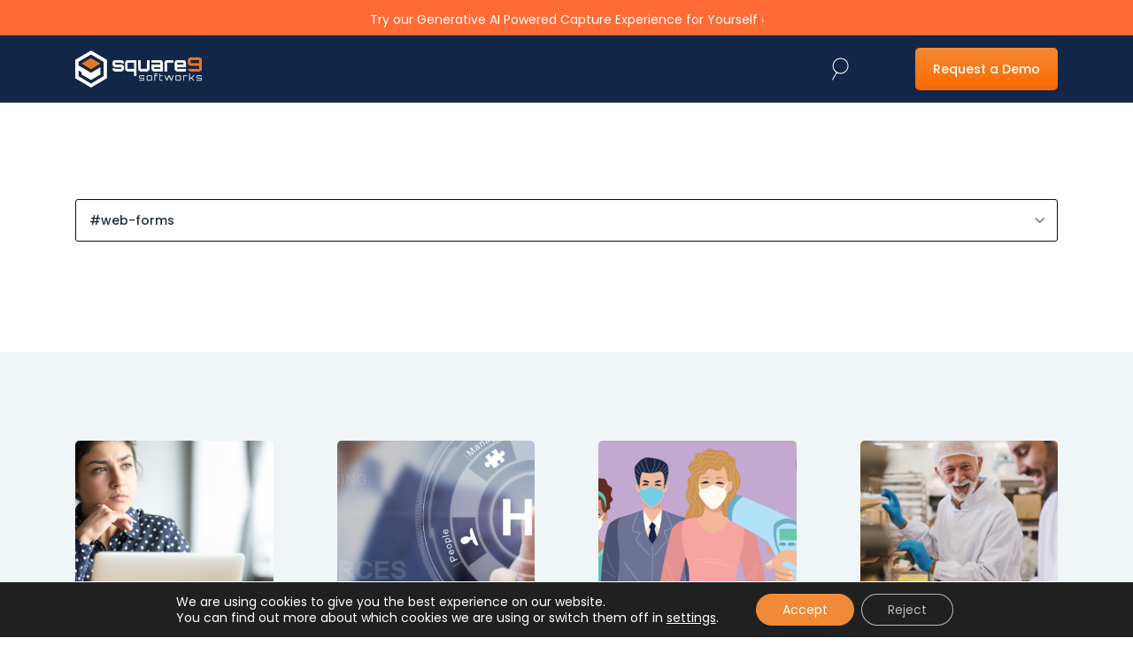

--- FILE ---
content_type: text/html; charset=UTF-8
request_url: https://www.square-9.com/blog/category/web-forms/page/2/
body_size: 39663
content:
<!DOCTYPE html>
<!--[if IE 8]>
<html class="ie ie8" lang="en-US" prefix="og: https://ogp.me/ns#">
<![endif]-->
<!--[if !(IE 7) | !(IE 8)  ]><!-->
<html lang="en-US" prefix="og: https://ogp.me/ns#">
<!--<![endif]-->
<head>
    <meta charset="UTF-8" />
<script type="text/javascript">
/* <![CDATA[ */
var gform;gform||(document.addEventListener("gform_main_scripts_loaded",function(){gform.scriptsLoaded=!0}),document.addEventListener("gform/theme/scripts_loaded",function(){gform.themeScriptsLoaded=!0}),window.addEventListener("DOMContentLoaded",function(){gform.domLoaded=!0}),gform={domLoaded:!1,scriptsLoaded:!1,themeScriptsLoaded:!1,isFormEditor:()=>"function"==typeof InitializeEditor,callIfLoaded:function(o){return!(!gform.domLoaded||!gform.scriptsLoaded||!gform.themeScriptsLoaded&&!gform.isFormEditor()||(gform.isFormEditor()&&console.warn("The use of gform.initializeOnLoaded() is deprecated in the form editor context and will be removed in Gravity Forms 3.1."),o(),0))},initializeOnLoaded:function(o){gform.callIfLoaded(o)||(document.addEventListener("gform_main_scripts_loaded",()=>{gform.scriptsLoaded=!0,gform.callIfLoaded(o)}),document.addEventListener("gform/theme/scripts_loaded",()=>{gform.themeScriptsLoaded=!0,gform.callIfLoaded(o)}),window.addEventListener("DOMContentLoaded",()=>{gform.domLoaded=!0,gform.callIfLoaded(o)}))},hooks:{action:{},filter:{}},addAction:function(o,r,e,t){gform.addHook("action",o,r,e,t)},addFilter:function(o,r,e,t){gform.addHook("filter",o,r,e,t)},doAction:function(o){gform.doHook("action",o,arguments)},applyFilters:function(o){return gform.doHook("filter",o,arguments)},removeAction:function(o,r){gform.removeHook("action",o,r)},removeFilter:function(o,r,e){gform.removeHook("filter",o,r,e)},addHook:function(o,r,e,t,n){null==gform.hooks[o][r]&&(gform.hooks[o][r]=[]);var d=gform.hooks[o][r];null==n&&(n=r+"_"+d.length),gform.hooks[o][r].push({tag:n,callable:e,priority:t=null==t?10:t})},doHook:function(r,o,e){var t;if(e=Array.prototype.slice.call(e,1),null!=gform.hooks[r][o]&&((o=gform.hooks[r][o]).sort(function(o,r){return o.priority-r.priority}),o.forEach(function(o){"function"!=typeof(t=o.callable)&&(t=window[t]),"action"==r?t.apply(null,e):e[0]=t.apply(null,e)})),"filter"==r)return e[0]},removeHook:function(o,r,t,n){var e;null!=gform.hooks[o][r]&&(e=(e=gform.hooks[o][r]).filter(function(o,r,e){return!!(null!=n&&n!=o.tag||null!=t&&t!=o.priority)}),gform.hooks[o][r]=e)}});
/* ]]> */
</script>

    <meta http-equiv="X-UA-Compatible" content="IE=edge,chrome=1">
    <meta name="viewport" content="width=device-width, initial-scale=1, maximum-scale=5" />
    <link rel="profile" href="http://gmpg.org/xfn/11" />
    <link rel="pingback" href="https://www.square-9.com/xmlrpc.php" />
    <!-- Google tag (gtag.js) consent mode dataLayer added by Site Kit -->
<script type="text/javascript" id="google_gtagjs-js-consent-mode-data-layer">
/* <![CDATA[ */
window.dataLayer = window.dataLayer || [];function gtag(){dataLayer.push(arguments);}
gtag('consent', 'default', {"ad_personalization":"denied","ad_storage":"denied","ad_user_data":"denied","analytics_storage":"denied","functionality_storage":"denied","security_storage":"denied","personalization_storage":"denied","region":["AT","BE","BG","CH","CY","CZ","DE","DK","EE","ES","FI","FR","GB","GR","HR","HU","IE","IS","IT","LI","LT","LU","LV","MT","NL","NO","PL","PT","RO","SE","SI","SK"],"wait_for_update":500});
window._googlesitekitConsentCategoryMap = {"statistics":["analytics_storage"],"marketing":["ad_storage","ad_user_data","ad_personalization"],"functional":["functionality_storage","security_storage"],"preferences":["personalization_storage"]};
window._googlesitekitConsents = {"ad_personalization":"denied","ad_storage":"denied","ad_user_data":"denied","analytics_storage":"denied","functionality_storage":"denied","security_storage":"denied","personalization_storage":"denied","region":["AT","BE","BG","CH","CY","CZ","DE","DK","EE","ES","FI","FR","GB","GR","HR","HU","IE","IS","IT","LI","LT","LU","LV","MT","NL","NO","PL","PT","RO","SE","SI","SK"],"wait_for_update":500};
/* ]]> */
</script>
<!-- End Google tag (gtag.js) consent mode dataLayer added by Site Kit -->

<!-- Search Engine Optimization by Rank Math PRO - https://rankmath.com/ -->
<title>Web Forms Archives | Page 2 of 4 | Square 9</title>
<meta name="robots" content="index, follow, max-snippet:-1, max-video-preview:-1, max-image-preview:large"/>
<link rel="canonical" href="https://www.square-9.com/blog/category/web-forms/page/2/" />
<link rel="prev" href="https://www.square-9.com/blog/category/web-forms/" />
<link rel="next" href="https://www.square-9.com/blog/category/web-forms/page/3/" />
<meta property="og:locale" content="en_US" />
<meta property="og:type" content="article" />
<meta property="og:title" content="Web Forms Archives | Page 2 of 4 | Square 9" />
<meta property="og:url" content="https://www.square-9.com/blog/category/web-forms/page/2/" />
<meta name="twitter:card" content="summary_large_image" />
<meta name="twitter:title" content="Web Forms Archives | Page 2 of 4 | Square 9" />
<meta name="twitter:label1" content="Posts" />
<meta name="twitter:data1" content="37" />
<script type="application/ld+json" class="rank-math-schema-pro">{"@context":"https://schema.org","@graph":[{"@type":"Organization","@id":"https://www.square-9.com/#organization","name":"Square 9 Softworks","sameAs":["https://www.linkedin.com/company/square-9-softworks_2"]},{"@type":"WebSite","@id":"https://www.square-9.com/#website","url":"https://www.square-9.com","publisher":{"@id":"https://www.square-9.com/#organization"},"inLanguage":"en-US"},{"@type":"CollectionPage","@id":"https://www.square-9.com/blog/category/web-forms/page/2/#webpage","url":"https://www.square-9.com/blog/category/web-forms/page/2/","name":"Web Forms Archives | Page 2 of 4 | Square 9","isPartOf":{"@id":"https://www.square-9.com/#website"},"inLanguage":"en-US"}]}</script>
<!-- /Rank Math WordPress SEO plugin -->

<link rel='dns-prefetch' href='//js.hs-scripts.com' />
<link rel='dns-prefetch' href='//cdnjs.cloudflare.com' />
<link rel='dns-prefetch' href='//www.googletagmanager.com' />
<link rel='dns-prefetch' href='//fonts.googleapis.com' />
<link rel="alternate" type="application/rss+xml" title="Square 9 &raquo; Feed" href="https://www.square-9.com/feed/" />
<link rel="alternate" type="application/rss+xml" title="Square 9 &raquo; Comments Feed" href="https://www.square-9.com/comments/feed/" />
<link rel="alternate" type="application/rss+xml" title="Square 9 &raquo; Web Forms Category Feed" href="https://www.square-9.com/blog/category/web-forms/feed/" />
<style id='wp-img-auto-sizes-contain-inline-css' type='text/css'>
img:is([sizes=auto i],[sizes^="auto," i]){contain-intrinsic-size:3000px 1500px}
/*# sourceURL=wp-img-auto-sizes-contain-inline-css */
</style>
<link rel='stylesheet' id='wp-customer-reviews-3-frontend-css' href='https://www.square-9.com/wp-content/plugins/wp-customer-reviews/css/wp-customer-reviews.css?ver=3.7.7' type='text/css' media='all' />
<style id='wp-emoji-styles-inline-css' type='text/css'>

	img.wp-smiley, img.emoji {
		display: inline !important;
		border: none !important;
		box-shadow: none !important;
		height: 1em !important;
		width: 1em !important;
		margin: 0 0.07em !important;
		vertical-align: -0.1em !important;
		background: none !important;
		padding: 0 !important;
	}
/*# sourceURL=wp-emoji-styles-inline-css */
</style>
<style id='wp-block-library-inline-css' type='text/css'>
:root{--wp-block-synced-color:#7a00df;--wp-block-synced-color--rgb:122,0,223;--wp-bound-block-color:var(--wp-block-synced-color);--wp-editor-canvas-background:#ddd;--wp-admin-theme-color:#007cba;--wp-admin-theme-color--rgb:0,124,186;--wp-admin-theme-color-darker-10:#006ba1;--wp-admin-theme-color-darker-10--rgb:0,107,160.5;--wp-admin-theme-color-darker-20:#005a87;--wp-admin-theme-color-darker-20--rgb:0,90,135;--wp-admin-border-width-focus:2px}@media (min-resolution:192dpi){:root{--wp-admin-border-width-focus:1.5px}}.wp-element-button{cursor:pointer}:root .has-very-light-gray-background-color{background-color:#eee}:root .has-very-dark-gray-background-color{background-color:#313131}:root .has-very-light-gray-color{color:#eee}:root .has-very-dark-gray-color{color:#313131}:root .has-vivid-green-cyan-to-vivid-cyan-blue-gradient-background{background:linear-gradient(135deg,#00d084,#0693e3)}:root .has-purple-crush-gradient-background{background:linear-gradient(135deg,#34e2e4,#4721fb 50%,#ab1dfe)}:root .has-hazy-dawn-gradient-background{background:linear-gradient(135deg,#faaca8,#dad0ec)}:root .has-subdued-olive-gradient-background{background:linear-gradient(135deg,#fafae1,#67a671)}:root .has-atomic-cream-gradient-background{background:linear-gradient(135deg,#fdd79a,#004a59)}:root .has-nightshade-gradient-background{background:linear-gradient(135deg,#330968,#31cdcf)}:root .has-midnight-gradient-background{background:linear-gradient(135deg,#020381,#2874fc)}:root{--wp--preset--font-size--normal:16px;--wp--preset--font-size--huge:42px}.has-regular-font-size{font-size:1em}.has-larger-font-size{font-size:2.625em}.has-normal-font-size{font-size:var(--wp--preset--font-size--normal)}.has-huge-font-size{font-size:var(--wp--preset--font-size--huge)}.has-text-align-center{text-align:center}.has-text-align-left{text-align:left}.has-text-align-right{text-align:right}.has-fit-text{white-space:nowrap!important}#end-resizable-editor-section{display:none}.aligncenter{clear:both}.items-justified-left{justify-content:flex-start}.items-justified-center{justify-content:center}.items-justified-right{justify-content:flex-end}.items-justified-space-between{justify-content:space-between}.screen-reader-text{border:0;clip-path:inset(50%);height:1px;margin:-1px;overflow:hidden;padding:0;position:absolute;width:1px;word-wrap:normal!important}.screen-reader-text:focus{background-color:#ddd;clip-path:none;color:#444;display:block;font-size:1em;height:auto;left:5px;line-height:normal;padding:15px 23px 14px;text-decoration:none;top:5px;width:auto;z-index:100000}html :where(.has-border-color){border-style:solid}html :where([style*=border-top-color]){border-top-style:solid}html :where([style*=border-right-color]){border-right-style:solid}html :where([style*=border-bottom-color]){border-bottom-style:solid}html :where([style*=border-left-color]){border-left-style:solid}html :where([style*=border-width]){border-style:solid}html :where([style*=border-top-width]){border-top-style:solid}html :where([style*=border-right-width]){border-right-style:solid}html :where([style*=border-bottom-width]){border-bottom-style:solid}html :where([style*=border-left-width]){border-left-style:solid}html :where(img[class*=wp-image-]){height:auto;max-width:100%}:where(figure){margin:0 0 1em}html :where(.is-position-sticky){--wp-admin--admin-bar--position-offset:var(--wp-admin--admin-bar--height,0px)}@media screen and (max-width:600px){html :where(.is-position-sticky){--wp-admin--admin-bar--position-offset:0px}}

/*# sourceURL=wp-block-library-inline-css */
</style><style id='global-styles-inline-css' type='text/css'>
:root{--wp--preset--aspect-ratio--square: 1;--wp--preset--aspect-ratio--4-3: 4/3;--wp--preset--aspect-ratio--3-4: 3/4;--wp--preset--aspect-ratio--3-2: 3/2;--wp--preset--aspect-ratio--2-3: 2/3;--wp--preset--aspect-ratio--16-9: 16/9;--wp--preset--aspect-ratio--9-16: 9/16;--wp--preset--color--black: #000000;--wp--preset--color--cyan-bluish-gray: #abb8c3;--wp--preset--color--white: #ffffff;--wp--preset--color--pale-pink: #f78da7;--wp--preset--color--vivid-red: #cf2e2e;--wp--preset--color--luminous-vivid-orange: #ff6900;--wp--preset--color--luminous-vivid-amber: #fcb900;--wp--preset--color--light-green-cyan: #7bdcb5;--wp--preset--color--vivid-green-cyan: #00d084;--wp--preset--color--pale-cyan-blue: #8ed1fc;--wp--preset--color--vivid-cyan-blue: #0693e3;--wp--preset--color--vivid-purple: #9b51e0;--wp--preset--gradient--vivid-cyan-blue-to-vivid-purple: linear-gradient(135deg,rgb(6,147,227) 0%,rgb(155,81,224) 100%);--wp--preset--gradient--light-green-cyan-to-vivid-green-cyan: linear-gradient(135deg,rgb(122,220,180) 0%,rgb(0,208,130) 100%);--wp--preset--gradient--luminous-vivid-amber-to-luminous-vivid-orange: linear-gradient(135deg,rgb(252,185,0) 0%,rgb(255,105,0) 100%);--wp--preset--gradient--luminous-vivid-orange-to-vivid-red: linear-gradient(135deg,rgb(255,105,0) 0%,rgb(207,46,46) 100%);--wp--preset--gradient--very-light-gray-to-cyan-bluish-gray: linear-gradient(135deg,rgb(238,238,238) 0%,rgb(169,184,195) 100%);--wp--preset--gradient--cool-to-warm-spectrum: linear-gradient(135deg,rgb(74,234,220) 0%,rgb(151,120,209) 20%,rgb(207,42,186) 40%,rgb(238,44,130) 60%,rgb(251,105,98) 80%,rgb(254,248,76) 100%);--wp--preset--gradient--blush-light-purple: linear-gradient(135deg,rgb(255,206,236) 0%,rgb(152,150,240) 100%);--wp--preset--gradient--blush-bordeaux: linear-gradient(135deg,rgb(254,205,165) 0%,rgb(254,45,45) 50%,rgb(107,0,62) 100%);--wp--preset--gradient--luminous-dusk: linear-gradient(135deg,rgb(255,203,112) 0%,rgb(199,81,192) 50%,rgb(65,88,208) 100%);--wp--preset--gradient--pale-ocean: linear-gradient(135deg,rgb(255,245,203) 0%,rgb(182,227,212) 50%,rgb(51,167,181) 100%);--wp--preset--gradient--electric-grass: linear-gradient(135deg,rgb(202,248,128) 0%,rgb(113,206,126) 100%);--wp--preset--gradient--midnight: linear-gradient(135deg,rgb(2,3,129) 0%,rgb(40,116,252) 100%);--wp--preset--font-size--small: 13px;--wp--preset--font-size--medium: 20px;--wp--preset--font-size--large: 36px;--wp--preset--font-size--x-large: 42px;--wp--preset--spacing--20: 0.44rem;--wp--preset--spacing--30: 0.67rem;--wp--preset--spacing--40: 1rem;--wp--preset--spacing--50: 1.5rem;--wp--preset--spacing--60: 2.25rem;--wp--preset--spacing--70: 3.38rem;--wp--preset--spacing--80: 5.06rem;--wp--preset--shadow--natural: 6px 6px 9px rgba(0, 0, 0, 0.2);--wp--preset--shadow--deep: 12px 12px 50px rgba(0, 0, 0, 0.4);--wp--preset--shadow--sharp: 6px 6px 0px rgba(0, 0, 0, 0.2);--wp--preset--shadow--outlined: 6px 6px 0px -3px rgb(255, 255, 255), 6px 6px rgb(0, 0, 0);--wp--preset--shadow--crisp: 6px 6px 0px rgb(0, 0, 0);}:where(.is-layout-flex){gap: 0.5em;}:where(.is-layout-grid){gap: 0.5em;}body .is-layout-flex{display: flex;}.is-layout-flex{flex-wrap: wrap;align-items: center;}.is-layout-flex > :is(*, div){margin: 0;}body .is-layout-grid{display: grid;}.is-layout-grid > :is(*, div){margin: 0;}:where(.wp-block-columns.is-layout-flex){gap: 2em;}:where(.wp-block-columns.is-layout-grid){gap: 2em;}:where(.wp-block-post-template.is-layout-flex){gap: 1.25em;}:where(.wp-block-post-template.is-layout-grid){gap: 1.25em;}.has-black-color{color: var(--wp--preset--color--black) !important;}.has-cyan-bluish-gray-color{color: var(--wp--preset--color--cyan-bluish-gray) !important;}.has-white-color{color: var(--wp--preset--color--white) !important;}.has-pale-pink-color{color: var(--wp--preset--color--pale-pink) !important;}.has-vivid-red-color{color: var(--wp--preset--color--vivid-red) !important;}.has-luminous-vivid-orange-color{color: var(--wp--preset--color--luminous-vivid-orange) !important;}.has-luminous-vivid-amber-color{color: var(--wp--preset--color--luminous-vivid-amber) !important;}.has-light-green-cyan-color{color: var(--wp--preset--color--light-green-cyan) !important;}.has-vivid-green-cyan-color{color: var(--wp--preset--color--vivid-green-cyan) !important;}.has-pale-cyan-blue-color{color: var(--wp--preset--color--pale-cyan-blue) !important;}.has-vivid-cyan-blue-color{color: var(--wp--preset--color--vivid-cyan-blue) !important;}.has-vivid-purple-color{color: var(--wp--preset--color--vivid-purple) !important;}.has-black-background-color{background-color: var(--wp--preset--color--black) !important;}.has-cyan-bluish-gray-background-color{background-color: var(--wp--preset--color--cyan-bluish-gray) !important;}.has-white-background-color{background-color: var(--wp--preset--color--white) !important;}.has-pale-pink-background-color{background-color: var(--wp--preset--color--pale-pink) !important;}.has-vivid-red-background-color{background-color: var(--wp--preset--color--vivid-red) !important;}.has-luminous-vivid-orange-background-color{background-color: var(--wp--preset--color--luminous-vivid-orange) !important;}.has-luminous-vivid-amber-background-color{background-color: var(--wp--preset--color--luminous-vivid-amber) !important;}.has-light-green-cyan-background-color{background-color: var(--wp--preset--color--light-green-cyan) !important;}.has-vivid-green-cyan-background-color{background-color: var(--wp--preset--color--vivid-green-cyan) !important;}.has-pale-cyan-blue-background-color{background-color: var(--wp--preset--color--pale-cyan-blue) !important;}.has-vivid-cyan-blue-background-color{background-color: var(--wp--preset--color--vivid-cyan-blue) !important;}.has-vivid-purple-background-color{background-color: var(--wp--preset--color--vivid-purple) !important;}.has-black-border-color{border-color: var(--wp--preset--color--black) !important;}.has-cyan-bluish-gray-border-color{border-color: var(--wp--preset--color--cyan-bluish-gray) !important;}.has-white-border-color{border-color: var(--wp--preset--color--white) !important;}.has-pale-pink-border-color{border-color: var(--wp--preset--color--pale-pink) !important;}.has-vivid-red-border-color{border-color: var(--wp--preset--color--vivid-red) !important;}.has-luminous-vivid-orange-border-color{border-color: var(--wp--preset--color--luminous-vivid-orange) !important;}.has-luminous-vivid-amber-border-color{border-color: var(--wp--preset--color--luminous-vivid-amber) !important;}.has-light-green-cyan-border-color{border-color: var(--wp--preset--color--light-green-cyan) !important;}.has-vivid-green-cyan-border-color{border-color: var(--wp--preset--color--vivid-green-cyan) !important;}.has-pale-cyan-blue-border-color{border-color: var(--wp--preset--color--pale-cyan-blue) !important;}.has-vivid-cyan-blue-border-color{border-color: var(--wp--preset--color--vivid-cyan-blue) !important;}.has-vivid-purple-border-color{border-color: var(--wp--preset--color--vivid-purple) !important;}.has-vivid-cyan-blue-to-vivid-purple-gradient-background{background: var(--wp--preset--gradient--vivid-cyan-blue-to-vivid-purple) !important;}.has-light-green-cyan-to-vivid-green-cyan-gradient-background{background: var(--wp--preset--gradient--light-green-cyan-to-vivid-green-cyan) !important;}.has-luminous-vivid-amber-to-luminous-vivid-orange-gradient-background{background: var(--wp--preset--gradient--luminous-vivid-amber-to-luminous-vivid-orange) !important;}.has-luminous-vivid-orange-to-vivid-red-gradient-background{background: var(--wp--preset--gradient--luminous-vivid-orange-to-vivid-red) !important;}.has-very-light-gray-to-cyan-bluish-gray-gradient-background{background: var(--wp--preset--gradient--very-light-gray-to-cyan-bluish-gray) !important;}.has-cool-to-warm-spectrum-gradient-background{background: var(--wp--preset--gradient--cool-to-warm-spectrum) !important;}.has-blush-light-purple-gradient-background{background: var(--wp--preset--gradient--blush-light-purple) !important;}.has-blush-bordeaux-gradient-background{background: var(--wp--preset--gradient--blush-bordeaux) !important;}.has-luminous-dusk-gradient-background{background: var(--wp--preset--gradient--luminous-dusk) !important;}.has-pale-ocean-gradient-background{background: var(--wp--preset--gradient--pale-ocean) !important;}.has-electric-grass-gradient-background{background: var(--wp--preset--gradient--electric-grass) !important;}.has-midnight-gradient-background{background: var(--wp--preset--gradient--midnight) !important;}.has-small-font-size{font-size: var(--wp--preset--font-size--small) !important;}.has-medium-font-size{font-size: var(--wp--preset--font-size--medium) !important;}.has-large-font-size{font-size: var(--wp--preset--font-size--large) !important;}.has-x-large-font-size{font-size: var(--wp--preset--font-size--x-large) !important;}
/*# sourceURL=global-styles-inline-css */
</style>

<style id='classic-theme-styles-inline-css' type='text/css'>
/*! This file is auto-generated */
.wp-block-button__link{color:#fff;background-color:#32373c;border-radius:9999px;box-shadow:none;text-decoration:none;padding:calc(.667em + 2px) calc(1.333em + 2px);font-size:1.125em}.wp-block-file__button{background:#32373c;color:#fff;text-decoration:none}
/*# sourceURL=/wp-includes/css/classic-themes.min.css */
</style>
<link rel='stylesheet' id='square9-fonts-css' href='https://fonts.googleapis.com/css2?family=Archivo:ital,wght@0,300;0,400;0,500;0,600;0,700;1,300;1,400;1,500;1,600;1,700&#038;family=Nunito+Sans:ital,wght@0,300;0,400;0,600;0,700;0,800;0,900;1,300;1,400;1,600;1,700;1,800;1,900&#038;family=Poppins:ital,wght@0,300;0,400;0,500;0,600;0,700;0,800;0,900;1,300;1,400;1,500;1,600;1,700;1,800;1,900&#038;display=swap' type='text/css' media='all' />
<link rel='stylesheet' id='bootstrap-css' href='https://www.square-9.com/wp-content/themes/square9/assets/vendor/bootstrap/css/bootstrap.min.css?ver=6.9' type='text/css' media='all' />
<link rel='stylesheet' id='slick-css' href='https://www.square-9.com/wp-content/themes/square9/assets/vendor/slick/slick.css?ver=6.9' type='text/css' media='all' />
<link rel='stylesheet' id='animatecss-css' href='https://cdnjs.cloudflare.com/ajax/libs/animate.css/4.1.1/animate.min.css?ver=6.9' type='text/css' media='all' />
<link rel='stylesheet' id='aos-css' href='https://www.square-9.com/wp-content/themes/square9/assets/vendor/aos/aos.css?ver=6.9' type='text/css' media='all' />
<link rel='stylesheet' id='fancybox-css' href='https://www.square-9.com/wp-content/themes/square9/assets/vendor/fancybox/jquery.fancybox.min.css?ver=6.9' type='text/css' media='all' />
<link rel='stylesheet' id='icomoon-css' href='https://www.square-9.com/wp-content/themes/square9/assets/vendor/icomoon/style.css?ver=1.0.43' type='text/css' media='all' />
<link rel='stylesheet' id='square9-style-css' href='https://www.square-9.com/wp-content/uploads/wp-less/square9/assets/less/style-af07896217.css' type='text/css' media='all' />
<link rel='stylesheet' id='font-awesome-css' href='https://cdnjs.cloudflare.com/ajax/libs/font-awesome/6.1.1/css/all.min.css?ver=6.9' type='text/css' media='all' />
<link rel='stylesheet' id='ubermenu-css' href='https://www.square-9.com/wp-content/plugins/ubermenu/pro/assets/css/ubermenu.min.css?ver=3.7.6' type='text/css' media='all' />
<link rel='stylesheet' id='ubermenu-grey-white-css' href='https://www.square-9.com/wp-content/plugins/ubermenu/assets/css/skins/blackwhite.css?ver=6.9' type='text/css' media='all' />
<link rel='stylesheet' id='moove_gdpr_frontend-css' href='https://www.square-9.com/wp-content/plugins/gdpr-cookie-compliance/dist/styles/gdpr-main-nf.css?ver=5.0.9' type='text/css' media='all' />
<style id='moove_gdpr_frontend-inline-css' type='text/css'>
				#moove_gdpr_cookie_info_bar .moove-gdpr-info-bar-container .moove-gdpr-info-bar-content a.mgbutton.moove-gdpr-infobar-reject-btn, 
				#moove_gdpr_cookie_info_bar .moove-gdpr-info-bar-container .moove-gdpr-info-bar-content button.mgbutton.moove-gdpr-infobar-reject-btn {
					background-color: transparent;
					box-shadow: inset 0 0 0 1px currentColor;
					opacity: .7;
					color: #202020;
				}

				#moove_gdpr_cookie_info_bar .moove-gdpr-info-bar-container .moove-gdpr-info-bar-content a.mgbutton.moove-gdpr-infobar-reject-btn:hover, 
				#moove_gdpr_cookie_info_bar .moove-gdpr-info-bar-container .moove-gdpr-info-bar-content button.mgbutton.moove-gdpr-infobar-reject-btn:hover {
					background-color: #202020;
					box-shadow: none;
					color: #fff;
					opacity: 1;
				}

				#moove_gdpr_cookie_info_bar:not(.gdpr-full-screen-infobar).moove-gdpr-dark-scheme .moove-gdpr-info-bar-container .moove-gdpr-info-bar-content a.mgbutton.moove-gdpr-infobar-reject-btn, #moove_gdpr_cookie_info_bar:not(.gdpr-full-screen-infobar).moove-gdpr-dark-scheme .moove-gdpr-info-bar-container .moove-gdpr-info-bar-content button.mgbutton.moove-gdpr-infobar-reject-btn {
					background-color: transparent;
					box-shadow: inset 0 0 0 1px currentColor;
					opacity: .7;
					color: #fff;
				}

				#moove_gdpr_cookie_info_bar:not(.gdpr-full-screen-infobar).moove-gdpr-dark-scheme .moove-gdpr-info-bar-container .moove-gdpr-info-bar-content a.mgbutton.moove-gdpr-infobar-reject-btn:hover, #moove_gdpr_cookie_info_bar:not(.gdpr-full-screen-infobar).moove-gdpr-dark-scheme .moove-gdpr-info-bar-container .moove-gdpr-info-bar-content button.mgbutton.moove-gdpr-infobar-reject-btn:hover {
					box-shadow: none;
					opacity: 1;
					color: #202020;
					background-color: #fff;
				}
							#moove_gdpr_cookie_modal .moove-gdpr-modal-content .moove-gdpr-tab-main h3.tab-title, 
				#moove_gdpr_cookie_modal .moove-gdpr-modal-content .moove-gdpr-tab-main span.tab-title,
				#moove_gdpr_cookie_modal .moove-gdpr-modal-content .moove-gdpr-modal-left-content #moove-gdpr-menu li a, 
				#moove_gdpr_cookie_modal .moove-gdpr-modal-content .moove-gdpr-modal-left-content #moove-gdpr-menu li button,
				#moove_gdpr_cookie_modal .moove-gdpr-modal-content .moove-gdpr-modal-left-content .moove-gdpr-branding-cnt a,
				#moove_gdpr_cookie_modal .moove-gdpr-modal-content .moove-gdpr-modal-footer-content .moove-gdpr-button-holder a.mgbutton, 
				#moove_gdpr_cookie_modal .moove-gdpr-modal-content .moove-gdpr-modal-footer-content .moove-gdpr-button-holder button.mgbutton,
				#moove_gdpr_cookie_modal .cookie-switch .cookie-slider:after, 
				#moove_gdpr_cookie_modal .cookie-switch .slider:after, 
				#moove_gdpr_cookie_modal .switch .cookie-slider:after, 
				#moove_gdpr_cookie_modal .switch .slider:after,
				#moove_gdpr_cookie_info_bar .moove-gdpr-info-bar-container .moove-gdpr-info-bar-content p, 
				#moove_gdpr_cookie_info_bar .moove-gdpr-info-bar-container .moove-gdpr-info-bar-content p a,
				#moove_gdpr_cookie_info_bar .moove-gdpr-info-bar-container .moove-gdpr-info-bar-content a.mgbutton, 
				#moove_gdpr_cookie_info_bar .moove-gdpr-info-bar-container .moove-gdpr-info-bar-content button.mgbutton,
				#moove_gdpr_cookie_modal .moove-gdpr-modal-content .moove-gdpr-tab-main .moove-gdpr-tab-main-content h1, 
				#moove_gdpr_cookie_modal .moove-gdpr-modal-content .moove-gdpr-tab-main .moove-gdpr-tab-main-content h2, 
				#moove_gdpr_cookie_modal .moove-gdpr-modal-content .moove-gdpr-tab-main .moove-gdpr-tab-main-content h3, 
				#moove_gdpr_cookie_modal .moove-gdpr-modal-content .moove-gdpr-tab-main .moove-gdpr-tab-main-content h4, 
				#moove_gdpr_cookie_modal .moove-gdpr-modal-content .moove-gdpr-tab-main .moove-gdpr-tab-main-content h5, 
				#moove_gdpr_cookie_modal .moove-gdpr-modal-content .moove-gdpr-tab-main .moove-gdpr-tab-main-content h6,
				#moove_gdpr_cookie_modal .moove-gdpr-modal-content.moove_gdpr_modal_theme_v2 .moove-gdpr-modal-title .tab-title,
				#moove_gdpr_cookie_modal .moove-gdpr-modal-content.moove_gdpr_modal_theme_v2 .moove-gdpr-tab-main h3.tab-title, 
				#moove_gdpr_cookie_modal .moove-gdpr-modal-content.moove_gdpr_modal_theme_v2 .moove-gdpr-tab-main span.tab-title,
				#moove_gdpr_cookie_modal .moove-gdpr-modal-content.moove_gdpr_modal_theme_v2 .moove-gdpr-branding-cnt a {
					font-weight: inherit				}
			#moove_gdpr_cookie_modal,#moove_gdpr_cookie_info_bar,.gdpr_cookie_settings_shortcode_content{font-family:inherit}#moove_gdpr_save_popup_settings_button{background-color:#373737;color:#fff}#moove_gdpr_save_popup_settings_button:hover{background-color:#000}#moove_gdpr_cookie_info_bar .moove-gdpr-info-bar-container .moove-gdpr-info-bar-content a.mgbutton,#moove_gdpr_cookie_info_bar .moove-gdpr-info-bar-container .moove-gdpr-info-bar-content button.mgbutton{background-color:#f08a36}#moove_gdpr_cookie_modal .moove-gdpr-modal-content .moove-gdpr-modal-footer-content .moove-gdpr-button-holder a.mgbutton,#moove_gdpr_cookie_modal .moove-gdpr-modal-content .moove-gdpr-modal-footer-content .moove-gdpr-button-holder button.mgbutton,.gdpr_cookie_settings_shortcode_content .gdpr-shr-button.button-green{background-color:#f08a36;border-color:#f08a36}#moove_gdpr_cookie_modal .moove-gdpr-modal-content .moove-gdpr-modal-footer-content .moove-gdpr-button-holder a.mgbutton:hover,#moove_gdpr_cookie_modal .moove-gdpr-modal-content .moove-gdpr-modal-footer-content .moove-gdpr-button-holder button.mgbutton:hover,.gdpr_cookie_settings_shortcode_content .gdpr-shr-button.button-green:hover{background-color:#fff;color:#f08a36}#moove_gdpr_cookie_modal .moove-gdpr-modal-content .moove-gdpr-modal-close i,#moove_gdpr_cookie_modal .moove-gdpr-modal-content .moove-gdpr-modal-close span.gdpr-icon{background-color:#f08a36;border:1px solid #f08a36}#moove_gdpr_cookie_info_bar span.moove-gdpr-infobar-allow-all.focus-g,#moove_gdpr_cookie_info_bar span.moove-gdpr-infobar-allow-all:focus,#moove_gdpr_cookie_info_bar button.moove-gdpr-infobar-allow-all.focus-g,#moove_gdpr_cookie_info_bar button.moove-gdpr-infobar-allow-all:focus,#moove_gdpr_cookie_info_bar span.moove-gdpr-infobar-reject-btn.focus-g,#moove_gdpr_cookie_info_bar span.moove-gdpr-infobar-reject-btn:focus,#moove_gdpr_cookie_info_bar button.moove-gdpr-infobar-reject-btn.focus-g,#moove_gdpr_cookie_info_bar button.moove-gdpr-infobar-reject-btn:focus,#moove_gdpr_cookie_info_bar span.change-settings-button.focus-g,#moove_gdpr_cookie_info_bar span.change-settings-button:focus,#moove_gdpr_cookie_info_bar button.change-settings-button.focus-g,#moove_gdpr_cookie_info_bar button.change-settings-button:focus{-webkit-box-shadow:0 0 1px 3px #f08a36;-moz-box-shadow:0 0 1px 3px #f08a36;box-shadow:0 0 1px 3px #f08a36}#moove_gdpr_cookie_modal .moove-gdpr-modal-content .moove-gdpr-modal-close i:hover,#moove_gdpr_cookie_modal .moove-gdpr-modal-content .moove-gdpr-modal-close span.gdpr-icon:hover,#moove_gdpr_cookie_info_bar span[data-href]>u.change-settings-button{color:#f08a36}#moove_gdpr_cookie_modal .moove-gdpr-modal-content .moove-gdpr-modal-left-content #moove-gdpr-menu li.menu-item-selected a span.gdpr-icon,#moove_gdpr_cookie_modal .moove-gdpr-modal-content .moove-gdpr-modal-left-content #moove-gdpr-menu li.menu-item-selected button span.gdpr-icon{color:inherit}#moove_gdpr_cookie_modal .moove-gdpr-modal-content .moove-gdpr-modal-left-content #moove-gdpr-menu li a span.gdpr-icon,#moove_gdpr_cookie_modal .moove-gdpr-modal-content .moove-gdpr-modal-left-content #moove-gdpr-menu li button span.gdpr-icon{color:inherit}#moove_gdpr_cookie_modal .gdpr-acc-link{line-height:0;font-size:0;color:transparent;position:absolute}#moove_gdpr_cookie_modal .moove-gdpr-modal-content .moove-gdpr-modal-close:hover i,#moove_gdpr_cookie_modal .moove-gdpr-modal-content .moove-gdpr-modal-left-content #moove-gdpr-menu li a,#moove_gdpr_cookie_modal .moove-gdpr-modal-content .moove-gdpr-modal-left-content #moove-gdpr-menu li button,#moove_gdpr_cookie_modal .moove-gdpr-modal-content .moove-gdpr-modal-left-content #moove-gdpr-menu li button i,#moove_gdpr_cookie_modal .moove-gdpr-modal-content .moove-gdpr-modal-left-content #moove-gdpr-menu li a i,#moove_gdpr_cookie_modal .moove-gdpr-modal-content .moove-gdpr-tab-main .moove-gdpr-tab-main-content a:hover,#moove_gdpr_cookie_info_bar.moove-gdpr-dark-scheme .moove-gdpr-info-bar-container .moove-gdpr-info-bar-content a.mgbutton:hover,#moove_gdpr_cookie_info_bar.moove-gdpr-dark-scheme .moove-gdpr-info-bar-container .moove-gdpr-info-bar-content button.mgbutton:hover,#moove_gdpr_cookie_info_bar.moove-gdpr-dark-scheme .moove-gdpr-info-bar-container .moove-gdpr-info-bar-content a:hover,#moove_gdpr_cookie_info_bar.moove-gdpr-dark-scheme .moove-gdpr-info-bar-container .moove-gdpr-info-bar-content button:hover,#moove_gdpr_cookie_info_bar.moove-gdpr-dark-scheme .moove-gdpr-info-bar-container .moove-gdpr-info-bar-content span.change-settings-button:hover,#moove_gdpr_cookie_info_bar.moove-gdpr-dark-scheme .moove-gdpr-info-bar-container .moove-gdpr-info-bar-content button.change-settings-button:hover,#moove_gdpr_cookie_info_bar.moove-gdpr-dark-scheme .moove-gdpr-info-bar-container .moove-gdpr-info-bar-content u.change-settings-button:hover,#moove_gdpr_cookie_info_bar span[data-href]>u.change-settings-button,#moove_gdpr_cookie_info_bar.moove-gdpr-dark-scheme .moove-gdpr-info-bar-container .moove-gdpr-info-bar-content a.mgbutton.focus-g,#moove_gdpr_cookie_info_bar.moove-gdpr-dark-scheme .moove-gdpr-info-bar-container .moove-gdpr-info-bar-content button.mgbutton.focus-g,#moove_gdpr_cookie_info_bar.moove-gdpr-dark-scheme .moove-gdpr-info-bar-container .moove-gdpr-info-bar-content a.focus-g,#moove_gdpr_cookie_info_bar.moove-gdpr-dark-scheme .moove-gdpr-info-bar-container .moove-gdpr-info-bar-content button.focus-g,#moove_gdpr_cookie_info_bar.moove-gdpr-dark-scheme .moove-gdpr-info-bar-container .moove-gdpr-info-bar-content a.mgbutton:focus,#moove_gdpr_cookie_info_bar.moove-gdpr-dark-scheme .moove-gdpr-info-bar-container .moove-gdpr-info-bar-content button.mgbutton:focus,#moove_gdpr_cookie_info_bar.moove-gdpr-dark-scheme .moove-gdpr-info-bar-container .moove-gdpr-info-bar-content a:focus,#moove_gdpr_cookie_info_bar.moove-gdpr-dark-scheme .moove-gdpr-info-bar-container .moove-gdpr-info-bar-content button:focus,#moove_gdpr_cookie_info_bar.moove-gdpr-dark-scheme .moove-gdpr-info-bar-container .moove-gdpr-info-bar-content span.change-settings-button.focus-g,span.change-settings-button:focus,button.change-settings-button.focus-g,button.change-settings-button:focus,#moove_gdpr_cookie_info_bar.moove-gdpr-dark-scheme .moove-gdpr-info-bar-container .moove-gdpr-info-bar-content u.change-settings-button.focus-g,#moove_gdpr_cookie_info_bar.moove-gdpr-dark-scheme .moove-gdpr-info-bar-container .moove-gdpr-info-bar-content u.change-settings-button:focus{color:#f08a36}#moove_gdpr_cookie_modal .moove-gdpr-branding.focus-g span,#moove_gdpr_cookie_modal .moove-gdpr-modal-content .moove-gdpr-tab-main a.focus-g,#moove_gdpr_cookie_modal .moove-gdpr-modal-content .moove-gdpr-tab-main .gdpr-cd-details-toggle.focus-g{color:#f08a36}#moove_gdpr_cookie_modal.gdpr_lightbox-hide{display:none}
/*# sourceURL=moove_gdpr_frontend-inline-css */
</style>
<script type="text/javascript" src="https://www.square-9.com/wp-includes/js/jquery/jquery.min.js?ver=3.7.1" id="jquery-core-js"></script>
<script type="text/javascript" src="https://www.square-9.com/wp-includes/js/jquery/jquery-migrate.min.js?ver=3.4.1" id="jquery-migrate-js"></script>
<script type="text/javascript" src="https://www.square-9.com/wp-content/plugins/wp-customer-reviews/js/wp-customer-reviews.js?ver=3.7.7" id="wp-customer-reviews-3-frontend-js"></script>
<script type="text/javascript" src="https://www.square-9.com/wp-content/plugins/nelio-ab-testing/assets/dist/js/visitor-type.js?ver=fed1bd0d2f7778dac059" id="nelio-ab-testing-visitor-type-js"></script>

<!-- Google tag (gtag.js) snippet added by Site Kit -->
<!-- Google Analytics snippet added by Site Kit -->
<script type="text/javascript" src="https://www.googletagmanager.com/gtag/js?id=G-KDSFGJZ8WC" id="google_gtagjs-js" async></script>
<script type="text/javascript" id="google_gtagjs-js-after">
/* <![CDATA[ */
window.dataLayer = window.dataLayer || [];function gtag(){dataLayer.push(arguments);}
gtag("set","linker",{"domains":["www.square-9.com"]});
gtag("js", new Date());
gtag("set", "developer_id.dZTNiMT", true);
gtag("config", "G-KDSFGJZ8WC");
//# sourceURL=google_gtagjs-js-after
/* ]]> */
</script>
<link rel="https://api.w.org/" href="https://www.square-9.com/wp-json/" /><link rel="alternate" title="JSON" type="application/json" href="https://www.square-9.com/wp-json/wp/v2/categories/11" /><link rel="EditURI" type="application/rsd+xml" title="RSD" href="https://www.square-9.com/xmlrpc.php?rsd" />
<meta name="generator" content="WordPress 6.9" />
<meta name="generator" content="Site Kit by Google 1.168.0" />			<!-- DO NOT COPY THIS SNIPPET! Start of Page Analytics Tracking for HubSpot WordPress plugin v11.3.33-->
			<script class="hsq-set-content-id" data-content-id="listing-page">
				var _hsq = _hsq || [];
				_hsq.push(["setContentType", "listing-page"]);
			</script>
			<!-- DO NOT COPY THIS SNIPPET! End of Page Analytics Tracking for HubSpot WordPress plugin -->
			<style id="ubermenu-custom-generated-css">
/** Font Awesome 4 Compatibility **/
.fa{font-style:normal;font-variant:normal;font-weight:normal;font-family:FontAwesome;}

/** UberMenu Responsive Styles (Breakpoint Setting) **/
@media screen and (min-width: 992px){
  .ubermenu{ display:block !important; } .ubermenu-responsive .ubermenu-item.ubermenu-hide-desktop{ display:none !important; } .ubermenu-responsive.ubermenu-retractors-responsive .ubermenu-retractor-mobile{ display:none; }  /* Top level items full height */ .ubermenu.ubermenu-horizontal.ubermenu-items-vstretch .ubermenu-nav{   display:flex;   align-items:stretch; } .ubermenu.ubermenu-horizontal.ubermenu-items-vstretch .ubermenu-item.ubermenu-item-level-0{   display:flex;   flex-direction:column; } .ubermenu.ubermenu-horizontal.ubermenu-items-vstretch .ubermenu-item.ubermenu-item-level-0 > .ubermenu-target{   flex:1;   display:flex;   align-items:center; flex-wrap:wrap; } .ubermenu.ubermenu-horizontal.ubermenu-items-vstretch .ubermenu-item.ubermenu-item-level-0 > .ubermenu-target > .ubermenu-target-divider{ position:static; flex-basis:100%; } .ubermenu.ubermenu-horizontal.ubermenu-items-vstretch .ubermenu-item.ubermenu-item-level-0 > .ubermenu-target.ubermenu-item-layout-image_left > .ubermenu-target-text{ padding-left:1em; } .ubermenu.ubermenu-horizontal.ubermenu-items-vstretch .ubermenu-item.ubermenu-item-level-0 > .ubermenu-target.ubermenu-item-layout-image_right > .ubermenu-target-text{ padding-right:1em; } .ubermenu.ubermenu-horizontal.ubermenu-items-vstretch .ubermenu-item.ubermenu-item-level-0 > .ubermenu-target.ubermenu-item-layout-image_above, .ubermenu.ubermenu-horizontal.ubermenu-items-vstretch .ubermenu-item.ubermenu-item-level-0 > .ubermenu-target.ubermenu-item-layout-image_below{ flex-direction:column; } .ubermenu.ubermenu-horizontal.ubermenu-items-vstretch .ubermenu-item.ubermenu-item-level-0 > .ubermenu-submenu-drop{   top:100%; } .ubermenu.ubermenu-horizontal.ubermenu-items-vstretch .ubermenu-item-level-0:not(.ubermenu-align-right) + .ubermenu-item.ubermenu-align-right{ margin-left:auto; } .ubermenu.ubermenu-horizontal.ubermenu-items-vstretch .ubermenu-item.ubermenu-item-level-0 > .ubermenu-target.ubermenu-content-align-left{   justify-content:flex-start; } .ubermenu.ubermenu-horizontal.ubermenu-items-vstretch .ubermenu-item.ubermenu-item-level-0 > .ubermenu-target.ubermenu-content-align-center{   justify-content:center; } .ubermenu.ubermenu-horizontal.ubermenu-items-vstretch .ubermenu-item.ubermenu-item-level-0 > .ubermenu-target.ubermenu-content-align-right{   justify-content:flex-end; }  /* Force current submenu always open but below others */ .ubermenu-force-current-submenu .ubermenu-item-level-0.ubermenu-current-menu-item > .ubermenu-submenu-drop, .ubermenu-force-current-submenu .ubermenu-item-level-0.ubermenu-current-menu-ancestor > .ubermenu-submenu-drop {     display: block!important;     opacity: 1!important;     visibility: visible!important;     margin: 0!important;     top: auto!important;     height: auto;     z-index:19; }   /* Invert Horizontal menu to make subs go up */ .ubermenu-invert.ubermenu-horizontal .ubermenu-item-level-0 > .ubermenu-submenu-drop, .ubermenu-invert.ubermenu-horizontal.ubermenu-items-vstretch .ubermenu-item.ubermenu-item-level-0>.ubermenu-submenu-drop{  top:auto;  bottom:100%; } .ubermenu-invert.ubermenu-horizontal.ubermenu-sub-indicators .ubermenu-item-level-0.ubermenu-has-submenu-drop > .ubermenu-target > .ubermenu-sub-indicator{ transform:rotate(180deg); } /* Make second level flyouts fly up */ .ubermenu-invert.ubermenu-horizontal .ubermenu-submenu .ubermenu-item.ubermenu-active > .ubermenu-submenu-type-flyout{     top:auto;     bottom:0; } /* Clip the submenus properly when inverted */ .ubermenu-invert.ubermenu-horizontal .ubermenu-item-level-0 > .ubermenu-submenu-drop{     clip: rect(-5000px,5000px,auto,-5000px); }    /* Invert Vertical menu to make subs go left */ .ubermenu-invert.ubermenu-vertical .ubermenu-item-level-0 > .ubermenu-submenu-drop{   right:100%;   left:auto; } .ubermenu-invert.ubermenu-vertical.ubermenu-sub-indicators .ubermenu-item-level-0.ubermenu-item-has-children > .ubermenu-target > .ubermenu-sub-indicator{   right:auto;   left:10px; transform:rotate(90deg); } .ubermenu-vertical.ubermenu-invert .ubermenu-item > .ubermenu-submenu-drop {   clip: rect(-5000px,5000px,5000px,-5000px); } /* Vertical Flyout > Flyout */ .ubermenu-vertical.ubermenu-invert.ubermenu-sub-indicators .ubermenu-has-submenu-drop > .ubermenu-target{   padding-left:25px; } .ubermenu-vertical.ubermenu-invert .ubermenu-item > .ubermenu-target > .ubermenu-sub-indicator {   right:auto;   left:10px;   transform:rotate(90deg); } .ubermenu-vertical.ubermenu-invert .ubermenu-item > .ubermenu-submenu-drop.ubermenu-submenu-type-flyout, .ubermenu-vertical.ubermenu-invert .ubermenu-submenu-type-flyout > .ubermenu-item > .ubermenu-submenu-drop {   right: 100%;   left: auto; }  .ubermenu-responsive-toggle{ display:none; }
}
@media screen and (max-width: 991px){
   .ubermenu-responsive-toggle, .ubermenu-sticky-toggle-wrapper { display: block; }  .ubermenu-responsive{ width:100%; max-height:600px; visibility:visible; overflow:visible;  -webkit-transition:max-height 1s ease-in; transition:max-height .3s ease-in; } .ubermenu-responsive.ubermenu-mobile-accordion:not(.ubermenu-mobile-modal):not(.ubermenu-in-transition):not(.ubermenu-responsive-collapse){ max-height:none; } .ubermenu-responsive.ubermenu-items-align-center{   text-align:left; } .ubermenu-responsive.ubermenu{ margin:0; } .ubermenu-responsive.ubermenu .ubermenu-nav{ display:block; }  .ubermenu-responsive.ubermenu-responsive-nocollapse, .ubermenu-repsonsive.ubermenu-no-transitions{ display:block; max-height:none; }  .ubermenu-responsive.ubermenu-responsive-collapse{ max-height:none; visibility:visible; overflow:visible; } .ubermenu-responsive.ubermenu-responsive-collapse{ max-height:0; overflow:hidden !important; visibility:hidden; } .ubermenu-responsive.ubermenu-in-transition, .ubermenu-responsive.ubermenu-in-transition .ubermenu-nav{ overflow:hidden !important; visibility:visible; } .ubermenu-responsive.ubermenu-responsive-collapse:not(.ubermenu-in-transition){ border-top-width:0; border-bottom-width:0; } .ubermenu-responsive.ubermenu-responsive-collapse .ubermenu-item .ubermenu-submenu{ display:none; }  .ubermenu-responsive .ubermenu-item-level-0{ width:50%; } .ubermenu-responsive.ubermenu-responsive-single-column .ubermenu-item-level-0{ float:none; clear:both; width:100%; } .ubermenu-responsive .ubermenu-item.ubermenu-item-level-0 > .ubermenu-target{ border:none; box-shadow:none; } .ubermenu-responsive .ubermenu-item.ubermenu-has-submenu-flyout{ position:static; } .ubermenu-responsive.ubermenu-sub-indicators .ubermenu-submenu-type-flyout .ubermenu-has-submenu-drop > .ubermenu-target > .ubermenu-sub-indicator{ transform:rotate(0); right:10px; left:auto; } .ubermenu-responsive .ubermenu-nav .ubermenu-item .ubermenu-submenu.ubermenu-submenu-drop{ width:100%; min-width:100%; max-width:100%; top:auto; left:0 !important; } .ubermenu-responsive.ubermenu-has-border .ubermenu-nav .ubermenu-item .ubermenu-submenu.ubermenu-submenu-drop{ left: -1px !important; /* For borders */ } .ubermenu-responsive .ubermenu-submenu.ubermenu-submenu-type-mega > .ubermenu-item.ubermenu-column{ min-height:0; border-left:none;  float:left; /* override left/center/right content alignment */ display:block; } .ubermenu-responsive .ubermenu-item.ubermenu-active > .ubermenu-submenu.ubermenu-submenu-type-mega{     max-height:none;     height:auto;/*prevent overflow scrolling since android is still finicky*/     overflow:visible; } .ubermenu-responsive.ubermenu-transition-slide .ubermenu-item.ubermenu-in-transition > .ubermenu-submenu-drop{ max-height:1000px; /* because of slide transition */ } .ubermenu .ubermenu-submenu-type-flyout .ubermenu-submenu-type-mega{ min-height:0; } .ubermenu.ubermenu-responsive .ubermenu-column, .ubermenu.ubermenu-responsive .ubermenu-column-auto{ min-width:50%; } .ubermenu.ubermenu-responsive .ubermenu-autoclear > .ubermenu-column{ clear:none; } .ubermenu.ubermenu-responsive .ubermenu-column:nth-of-type(2n+1){ clear:both; } .ubermenu.ubermenu-responsive .ubermenu-submenu-retractor-top:not(.ubermenu-submenu-retractor-top-2) .ubermenu-column:nth-of-type(2n+1){ clear:none; } .ubermenu.ubermenu-responsive .ubermenu-submenu-retractor-top:not(.ubermenu-submenu-retractor-top-2) .ubermenu-column:nth-of-type(2n+2){ clear:both; }  .ubermenu-responsive-single-column-subs .ubermenu-submenu .ubermenu-item { float: none; clear: both; width: 100%; min-width: 100%; }   .ubermenu.ubermenu-responsive .ubermenu-tabs, .ubermenu.ubermenu-responsive .ubermenu-tabs-group, .ubermenu.ubermenu-responsive .ubermenu-tab, .ubermenu.ubermenu-responsive .ubermenu-tab-content-panel{ /** TABS SHOULD BE 100%  ACCORDION */ width:100%; min-width:100%; max-width:100%; left:0; } .ubermenu.ubermenu-responsive .ubermenu-tabs, .ubermenu.ubermenu-responsive .ubermenu-tab-content-panel{ min-height:0 !important;/* Override Inline Style from JS */ } .ubermenu.ubermenu-responsive .ubermenu-tabs{ z-index:15; } .ubermenu.ubermenu-responsive .ubermenu-tab-content-panel{ z-index:20; } /* Tab Layering */ .ubermenu-responsive .ubermenu-tab{ position:relative; } .ubermenu-responsive .ubermenu-tab.ubermenu-active{ position:relative; z-index:20; } .ubermenu-responsive .ubermenu-tab > .ubermenu-target{ border-width:0 0 1px 0; } .ubermenu-responsive.ubermenu-sub-indicators .ubermenu-tabs > .ubermenu-tabs-group > .ubermenu-tab.ubermenu-has-submenu-drop > .ubermenu-target > .ubermenu-sub-indicator{ transform:rotate(0); right:10px; left:auto; }  .ubermenu-responsive .ubermenu-tabs > .ubermenu-tabs-group > .ubermenu-tab > .ubermenu-tab-content-panel{ top:auto; border-width:1px; } .ubermenu-responsive .ubermenu-tab-layout-bottom > .ubermenu-tabs-group{ /*position:relative;*/ }   .ubermenu-reponsive .ubermenu-item-level-0 > .ubermenu-submenu-type-stack{ /* Top Level Stack Columns */ position:relative; }  .ubermenu-responsive .ubermenu-submenu-type-stack .ubermenu-column, .ubermenu-responsive .ubermenu-submenu-type-stack .ubermenu-column-auto{ /* Stack Columns */ width:100%; max-width:100%; }   .ubermenu-responsive .ubermenu-item-mini{ /* Mini items */ min-width:0; width:auto; float:left; clear:none !important; } .ubermenu-responsive .ubermenu-item.ubermenu-item-mini > a.ubermenu-target{ padding-left:20px; padding-right:20px; }   .ubermenu-responsive .ubermenu-item.ubermenu-hide-mobile{ /* Hiding items */ display:none !important; }  .ubermenu-responsive.ubermenu-hide-bkgs .ubermenu-submenu.ubermenu-submenu-bkg-img{ /** Hide Background Images in Submenu */ background-image:none; } .ubermenu.ubermenu-responsive .ubermenu-item-level-0.ubermenu-item-mini{ min-width:0; width:auto; } .ubermenu-vertical .ubermenu-item.ubermenu-item-level-0{ width:100%; } .ubermenu-vertical.ubermenu-sub-indicators .ubermenu-item-level-0.ubermenu-item-has-children > .ubermenu-target > .ubermenu-sub-indicator{ right:10px; left:auto; transform:rotate(0); } .ubermenu-vertical .ubermenu-item.ubermenu-item-level-0.ubermenu-relative.ubermenu-active > .ubermenu-submenu-drop.ubermenu-submenu-align-vertical_parent_item{     top:auto; }   .ubermenu.ubermenu-responsive .ubermenu-tabs{     position:static; } /* Tabs on Mobile with mouse (but not click) - leave space to hover off */ .ubermenu:not(.ubermenu-is-mobile):not(.ubermenu-submenu-indicator-closes) .ubermenu-submenu .ubermenu-tab[data-ubermenu-trigger="mouseover"] .ubermenu-tab-content-panel, .ubermenu:not(.ubermenu-is-mobile):not(.ubermenu-submenu-indicator-closes) .ubermenu-submenu .ubermenu-tab[data-ubermenu-trigger="hover_intent"] .ubermenu-tab-content-panel{     margin-left:6%; width:94%; min-width:94%; }  /* Sub indicator close visibility */ .ubermenu.ubermenu-submenu-indicator-closes .ubermenu-active > .ubermenu-target > .ubermenu-sub-indicator-close{ display:block; display: flex; align-items: center; justify-content: center; } .ubermenu.ubermenu-submenu-indicator-closes .ubermenu-active > .ubermenu-target > .ubermenu-sub-indicator{ display:none; }  .ubermenu .ubermenu-tabs .ubermenu-tab-content-panel{     box-shadow: 0 5px 10px rgba(0,0,0,.075); }  /* When submenus and items go full width, move items back to appropriate positioning */ .ubermenu .ubermenu-submenu-rtl {     direction: ltr; }   /* Fixed position mobile menu */ .ubermenu.ubermenu-mobile-modal{   position:fixed;   z-index:9999999; opacity:1;   top:0;   left:0;   width:100%;   width:100vw;   max-width:100%;   max-width:100vw; height:100%; height:calc(100vh - calc(100vh - 100%)); height:-webkit-fill-available; max-height:calc(100vh - calc(100vh - 100%)); max-height:-webkit-fill-available;   border:none; box-sizing:border-box;    display:flex;   flex-direction:column;   justify-content:flex-start; overflow-y:auto !important; /* for non-accordion mode */ overflow-x:hidden !important; overscroll-behavior: contain; transform:scale(1); transition-duration:.1s; transition-property: all; } .ubermenu.ubermenu-mobile-modal.ubermenu-mobile-accordion.ubermenu-interaction-press{ overflow-y:hidden !important; } .ubermenu.ubermenu-mobile-modal.ubermenu-responsive-collapse{ overflow:hidden !important; opacity:0; transform:scale(.9); visibility:hidden; } .ubermenu.ubermenu-mobile-modal .ubermenu-nav{   flex:1;   overflow-y:auto !important; overscroll-behavior: contain; } .ubermenu.ubermenu-mobile-modal .ubermenu-item-level-0{ margin:0; } .ubermenu.ubermenu-mobile-modal .ubermenu-mobile-close-button{ border:none; background:none; border-radius:0; padding:1em; color:inherit; display:inline-block; text-align:center; font-size:14px; } .ubermenu.ubermenu-mobile-modal .ubermenu-mobile-footer .ubermenu-mobile-close-button{ width: 100%; display: flex; align-items: center; justify-content: center; } .ubermenu.ubermenu-mobile-modal .ubermenu-mobile-footer .ubermenu-mobile-close-button .ubermenu-icon-essential, .ubermenu.ubermenu-mobile-modal .ubermenu-mobile-footer .ubermenu-mobile-close-button .fas.fa-times{ margin-right:.2em; }  /* Header/Footer Mobile content */ .ubermenu .ubermenu-mobile-header, .ubermenu .ubermenu-mobile-footer{ display:block; text-align:center; color:inherit; }  /* Accordion submenus mobile (single column tablet) */ .ubermenu.ubermenu-responsive-single-column.ubermenu-mobile-accordion.ubermenu-interaction-press .ubermenu-item > .ubermenu-submenu-drop, .ubermenu.ubermenu-responsive-single-column.ubermenu-mobile-accordion.ubermenu-interaction-press .ubermenu-tab > .ubermenu-tab-content-panel{ box-sizing:border-box; border-left:none; border-right:none; box-shadow:none; } .ubermenu.ubermenu-responsive-single-column.ubermenu-mobile-accordion.ubermenu-interaction-press .ubermenu-item.ubermenu-active > .ubermenu-submenu-drop, .ubermenu.ubermenu-responsive-single-column.ubermenu-mobile-accordion.ubermenu-interaction-press .ubermenu-tab.ubermenu-active > .ubermenu-tab-content-panel{   position:static; }   /* Accordion indented - remove borders and extra spacing from headers */ .ubermenu.ubermenu-mobile-accordion-indent .ubermenu-submenu.ubermenu-submenu-drop, .ubermenu.ubermenu-mobile-accordion-indent .ubermenu-submenu .ubermenu-item-header.ubermenu-has-submenu-stack > .ubermenu-target{   border:none; } .ubermenu.ubermenu-mobile-accordion-indent .ubermenu-submenu .ubermenu-item-header.ubermenu-has-submenu-stack > .ubermenu-submenu-type-stack{   padding-top:0; } /* Accordion dropdown indentation padding */ .ubermenu.ubermenu-mobile-accordion-indent .ubermenu-submenu-drop .ubermenu-submenu-drop .ubermenu-item > .ubermenu-target, .ubermenu.ubermenu-mobile-accordion-indent .ubermenu-submenu-drop .ubermenu-tab-content-panel .ubermenu-item > .ubermenu-target{   padding-left:calc( var(--ubermenu-accordion-indent) * 2 ); } .ubermenu.ubermenu-mobile-accordion-indent .ubermenu-submenu-drop .ubermenu-submenu-drop .ubermenu-submenu-drop .ubermenu-item > .ubermenu-target, .ubermenu.ubermenu-mobile-accordion-indent .ubermenu-submenu-drop .ubermenu-tab-content-panel .ubermenu-tab-content-panel .ubermenu-item > .ubermenu-target{   padding-left:calc( var(--ubermenu-accordion-indent) * 3 ); } .ubermenu.ubermenu-mobile-accordion-indent .ubermenu-submenu-drop .ubermenu-submenu-drop .ubermenu-submenu-drop .ubermenu-submenu-drop .ubermenu-item > .ubermenu-target, .ubermenu.ubermenu-mobile-accordion-indent .ubermenu-submenu-drop .ubermenu-tab-content-panel .ubermenu-tab-content-panel .ubermenu-tab-content-panel .ubermenu-item > .ubermenu-target{   padding-left:calc( var(--ubermenu-accordion-indent) * 4 ); } /* Reverse Accordion dropdown indentation padding */ .rtl .ubermenu.ubermenu-mobile-accordion-indent .ubermenu-submenu-drop .ubermenu-submenu-drop .ubermenu-item > .ubermenu-target, .rtl .ubermenu.ubermenu-mobile-accordion-indent .ubermenu-submenu-drop .ubermenu-tab-content-panel .ubermenu-item > .ubermenu-target{ padding-left:0;   padding-right:calc( var(--ubermenu-accordion-indent) * 2 ); } .rtl .ubermenu.ubermenu-mobile-accordion-indent .ubermenu-submenu-drop .ubermenu-submenu-drop .ubermenu-submenu-drop .ubermenu-item > .ubermenu-target, .rtl .ubermenu.ubermenu-mobile-accordion-indent .ubermenu-submenu-drop .ubermenu-tab-content-panel .ubermenu-tab-content-panel .ubermenu-item > .ubermenu-target{ padding-left:0; padding-right:calc( var(--ubermenu-accordion-indent) * 3 ); } .rtl .ubermenu.ubermenu-mobile-accordion-indent .ubermenu-submenu-drop .ubermenu-submenu-drop .ubermenu-submenu-drop .ubermenu-submenu-drop .ubermenu-item > .ubermenu-target, .rtl .ubermenu.ubermenu-mobile-accordion-indent .ubermenu-submenu-drop .ubermenu-tab-content-panel .ubermenu-tab-content-panel .ubermenu-tab-content-panel .ubermenu-item > .ubermenu-target{ padding-left:0; padding-right:calc( var(--ubermenu-accordion-indent) * 4 ); }  .ubermenu-responsive-toggle{ display:block; }
}
@media screen and (max-width: 480px){
  .ubermenu.ubermenu-responsive .ubermenu-item-level-0{ width:100%; } .ubermenu.ubermenu-responsive .ubermenu-column, .ubermenu.ubermenu-responsive .ubermenu-column-auto{ min-width:100%; } .ubermenu .ubermenu-autocolumn:not(:first-child), .ubermenu .ubermenu-autocolumn:not(:first-child) .ubermenu-submenu-type-stack{     padding-top:0; } .ubermenu .ubermenu-autocolumn:not(:last-child), .ubermenu .ubermenu-autocolumn:not(:last-child) .ubermenu-submenu-type-stack{     padding-bottom:0; } .ubermenu .ubermenu-autocolumn > .ubermenu-submenu-type-stack > .ubermenu-item-normal:first-child{     margin-top:0; }     /* Accordion submenus mobile */ .ubermenu.ubermenu-responsive.ubermenu-mobile-accordion.ubermenu-interaction-press .ubermenu-item > .ubermenu-submenu-drop, .ubermenu.ubermenu-responsive.ubermenu-mobile-accordion.ubermenu-interaction-press .ubermenu-tab > .ubermenu-tab-content-panel{     box-shadow:none; box-sizing:border-box; border-left:none; border-right:none; } .ubermenu.ubermenu-responsive.ubermenu-mobile-accordion.ubermenu-interaction-press .ubermenu-item.ubermenu-active > .ubermenu-submenu-drop, .ubermenu.ubermenu-responsive.ubermenu-mobile-accordion.ubermenu-interaction-press .ubermenu-tab.ubermenu-active > .ubermenu-tab-content-panel{     position:static; } 
}


/** UberMenu Custom Menu Styles (Customizer) **/
/* main */
 .ubermenu-main .ubermenu-item .ubermenu-submenu-drop { -webkit-transition-duration:300ms; -ms-transition-duration:300ms; transition-duration:300ms; }
 .ubermenu-main .ubermenu-item-layout-image_left > .ubermenu-target-text { padding-left:57px; }
 .ubermenu-main .ubermenu-item-layout-image_right > .ubermenu-target-text { padding-right:57px; }
 .ubermenu-main .ubermenu-item-layout-woocommerce_image_left_price > .ubermenu-target-text { padding-left:57px; }
 .ubermenu.ubermenu-main:not(.ubermenu-responsive-collapse) { max-height:500px; }
 .ubermenu-main.ubermenu-transition-fade .ubermenu-item .ubermenu-submenu-drop { margin-top:0; }


/** UberMenu Custom Menu Item Styles (Menu Item Settings) **/
/* 498 */    .ubermenu .ubermenu-item.ubermenu-item-498 { background:#e9f0f6; }
/* 494 */    .ubermenu .ubermenu-item.ubermenu-item-494 { background:#e9f0f6; }
/* 518 */    .ubermenu .ubermenu-item.ubermenu-item-518 { background:#e9f0f6; }

/* Status: Loaded from Transient */

</style><script>document.createElement( "picture" );if(!window.HTMLPictureElement && document.addEventListener) {window.addEventListener("DOMContentLoaded", function() {var s = document.createElement("script");s.src = "https://www.square-9.com/wp-content/plugins/webp-express/js/picturefill.min.js";document.body.appendChild(s);});}</script><link rel="icon" href="https://www.square-9.com/wp-content/uploads/2022/02/cropped-favicon-32x32.png" sizes="32x32" />
<link rel="icon" href="https://www.square-9.com/wp-content/uploads/2022/02/cropped-favicon-192x192.png" sizes="192x192" />
<link rel="apple-touch-icon" href="https://www.square-9.com/wp-content/uploads/2022/02/cropped-favicon-180x180.png" />
<meta name="msapplication-TileImage" content="https://www.square-9.com/wp-content/uploads/2022/02/cropped-favicon-270x270.png" />
    
    <!--[if lt IE 9]>
        <script src="https://oss.maxcdn.com/html5shiv/3.7.2/html5shiv.min.js"></script>
        <script src="https://oss.maxcdn.com/respond/1.4.2/respond.min.js"></script>
    <![endif]-->
    <script type="text/javascript" src="//s7.addthis.com/js/300/addthis_widget.js#pubid=ra-621792fccd5ea942"></script>
    <!-- Global site tag (gtag.js) - Google Analytics -->
    <script async src="https://www.googletagmanager.com/gtag/js?id=UA-19756091-1"></script>
    <script>
        window.dataLayer = window.dataLayer || [];
        function gtag(){dataLayer.push(arguments);}
        gtag('js', new Date());
        gtag('config', 'UA-19756091-1');
    </script>
    <script>
        (function (c, p, d, u, id, i) {
            id = ''; // Optional Custom ID for user in your system
            u = 'https://tracking.g2crowd.com/attribution_tracking/conversions/' + c + '.js?p=' + encodeURI(p) + '&e=' + id;
            i = document.createElement('script');
            i.type = 'application/javascript';
            i.async = true;
            i.src = u;
            d.getElementsByTagName('head')[0].appendChild(i);
        }("1006445", document.location.href, document));
    </script>
    <script>
        (function () {
            var zi = document.createElement('script');
            zi.type = 'text/javascript';
            zi.async = true;
            zi.referrerPolicy = 'unsafe-url';
            zi.src = 'https://ws.zoominfo.com/pixel/629a55727915ca008f06fc96';
            var s = document.getElementsByTagName('script')[0];
            s.parentNode.insertBefore(zi, s);
        })();
    </script>
    <!-- Google Tag Manager -->
<script>(function(w,d,s,l,i){w[l]=w[l]||[];w[l].push({'gtm.start':
new Date().getTime(),event:'gtm.js'});var f=d.getElementsByTagName(s)[0],
j=d.createElement(s),dl=l!='dataLayer'?'&l='+l:'';j.async=true;j.src=
'https://www.googletagmanager.com/gtm.js?id='+i+dl;f.parentNode.insertBefore(j,f);
})(window,document,'script','dataLayer','GTM-P8B94N9N');</script>
<!-- End Google Tag Manager -->
<!-- Meta Pixel Code -->
<script>
!function(f,b,e,v,n,t,s)
{if(f.fbq)return;n=f.fbq=function(){n.callMethod?
n.callMethod.apply(n,arguments):n.queue.push(arguments)};
if(!f._fbq)f._fbq=n;n.push=n;n.loaded=!0;n.version='2.0';
n.queue=[];t=b.createElement(e);t.async=!0;
t.src=v;s=b.getElementsByTagName(e)[0];
s.parentNode.insertBefore(t,s)}(window, document,'script',
'https://connect.facebook.net/en_US/fbevents.js');
fbq('init', '845704364809768');
fbq('track', 'PageView');
</script>
<noscript><img height="1" width="1" style="display:none"
src="https://www.facebook.com/tr?id=845704364809768&ev=PageView&noscript=1"
/></noscript>
<!-- End Meta Pixel Code -->
<script async="async" src="https://static.mobilemonkey.com/js/mm_4a4da983-788a-4443-8864-d5423a296b59-52708431.js"></script>    
    <!-- Conditional Banner Styles -->
    <style>
        .has-banner .header-wrapper {
            padding-bottom: 100px;
        }
        .conditional-banner {
            background: #ff6b35;
            color: white;
            padding: 12px 0;
            font-size: 14px;
            text-align: center;
            position: relative;
            width: 100%;
            margin: 0;
            height: 40px; 
        }
        
        .conditional-banner .banner-content {
            max-width: 1200px;
            margin: 0 auto;
            padding: 0 20px;
            display: flex;
            justify-content: center;
            align-items: center;
            gap: 15px;
            flex-wrap: wrap;
        }
        
        .conditional-banner .banner-link {
            color: white;
            text-decoration: none;
            font-weight: 600;
            border: 1px solid rgba(255, 255, 255, 0.3);
            padding: 4px 12px;
            border-radius: 4px;
            transition: all 0.3s ease;
            display: inline-flex;
            align-items: center;
            gap: 5px;
        }
        
        .conditional-banner .banner-link:hover {
            background: rgba(255, 255, 255, 0.1);
            color: white;
            text-decoration: none;
            border-color: rgba(255, 255, 255, 0.5);
        }
        
        .conditional-banner .banner-arrow {
            font-size: 12px;
            transition: transform 0.3s ease;
        }
        
        .conditional-banner .banner-link:hover .banner-arrow {
            transform: translateX(2px);
        }
        
        @media (max-width: 768px) {
            .conditional-banner {
                font-size: 13px;
                padding: 10px 0;
            }
            
            .conditional-banner .banner-content {
                flex-direction: column;
                gap: 8px;
            }
        }
        
     
    </style>
<link rel='stylesheet' id='gform_basic-css' href='https://www.square-9.com/wp-content/plugins/gravityforms/assets/css/dist/basic.min.css?ver=2.9.24' type='text/css' media='all' />
<link rel='stylesheet' id='gform_theme_components-css' href='https://www.square-9.com/wp-content/plugins/gravityforms/assets/css/dist/theme-components.min.css?ver=2.9.24' type='text/css' media='all' />
<link rel='stylesheet' id='gform_theme-css' href='https://www.square-9.com/wp-content/plugins/gravityforms/assets/css/dist/theme.min.css?ver=2.9.24' type='text/css' media='all' />
</head>

<body class="archive paged category category-web-forms category-11 paged-2 category-paged-2 wp-theme-square9">
<!-- Google Tag Manager (noscript) -->
<noscript><iframe src="https://www.googletagmanager.com/ns.html?id=GTM-P8B94N9N"
height="0" width="0" style="display:none;visibility:hidden"></iframe></noscript>
<!-- End Google Tag Manager (noscript) -->
<script>(function (c, p, d, u, id, i) {
  id = ''; // Optional Custom ID for user in your system
  u = 'https://tracking.g2crowd.com/attribution_tracking/conversions/' + c + '.js?p=' + encodeURI(p) + '&e=' + id;
  i = document.createElement('script');
  i.type = 'application/javascript';
  i.async = true;
  i.src = u;
  d.getElementsByTagName('head')[0].appendChild(i);
}("1006445", document.location.href, document));</script>
	<div class="wrapper">
        <div class="header-wrapper">
            <div style="position: fixed; z-index: 1000; width: 100%;">
                                                    <div class="conditional-banner">
                        <a href="https://www.square-9.com/products/document-capture-automation" class="banner-content" 
                                                      style="display: block; text-decoration: none; color: inherit; width: 100%; height: 100%;">
                            <span class="banner-text">Try our Generative AI Powered Capture Experience for Yourself </span>
                            <span class="banner-arrow">›</span>
                        </a>
                    </div>
                    <script>
                    // Add class to body if banner is present
                    document.body.classList.add('has-banner');
                    </script>
                                </div>
			<nav class="navbar navbar-light site-main-menu navbar-expand-lg" style="margin-top: 40px; max-height: 76px;">
				<div class="container">
                <a class="logo" href="https://www.square-9.com/"><img src="https://www.square-9.com/wp-content/themes/square9/assets/images/softworks_logo_horizontal_navy%26orange.png" alt="" class="img-fluid logo-def" width="143" height="41"><img src="https://www.square-9.com/wp-content/themes/square9/assets/images/softworks_logo_horizontal_white%26orange.png" alt="" class="img-fluid logo-white" width="143" height="41"></a>
                    <div class="navbar-right d-flex align-items-center">
                        <div class="navbar-search">
                            <button class="navbar-search--toggle"><span class="icon-search"></span></button>
                            <div class="search-form">
	<form role="search" method="get" action="https://www.square-9.com/">
		<div class="form-item clearfix">
			<input type="search" name="s" value="" placeholder="Search" autocomplete="off">
			<button type="submit"><span class="icon-search"></span></button>
		</div>
	</form>
</div>                        </div>
                        <div class="navbar-secondary-menu">
                            <ul class="nav align-items-center">
                                <li class="has-dropdown">
                                    <a href="#" class="dropdown-toggle">Resellers </a>
                                    <ul class="reseller-dropdown">
                                        <li class="reseller-header">
                                            <span class="reseller-title">Resellers</span>
                                        </li>
                                        <li><a href="https://www.square-9.com/resellers/"><img src="https://www.square-9.com/wp-content/uploads/2025/05/ap.svg" alt="Portal" class="reseller-icon">Portal</a></li>
                                        <li><a href="https://www.square-9.com/resellers/deal-registration/"><img src="https://www.square-9.com/wp-content/uploads/2025/05/ar.svg" alt="Deal Registration" class="reseller-icon">Deal Registration</a></li>
                                        <li><a href="https://www.square-9.com/become-a-reseller/"><img src="https://www.square-9.com/wp-content/uploads/2025/05/hr.svg" alt="Become a Reseller" class="reseller-icon">Become a Reseller</a></li>
                                    </ul>
                                </li>
                                <li><a href="https://www.square-9.com/resources/support/">Support</a></li>
                                <li class="last"><a href="https://www.square-9.com/request-demo/" class="button">Request a Demo</a></li>
                            </ul>
                        </div>
                    </div>
                    
<!-- UberMenu [Configuration:main] [Theme Loc:primary] [Integration:api] -->
<button class="ubermenu-responsive-toggle ubermenu-responsive-toggle-main ubermenu-skin-none ubermenu-loc-primary ubermenu-responsive-toggle-content-align-left ubermenu-responsive-toggle-align-full " tabindex="0" data-ubermenu-target="ubermenu-main-2-primary-2"><i class="fas fa-bars" ></i>Menu</button><div id="ubermenu-main-2-primary-2" class="ubermenu ubermenu-nojs ubermenu-main ubermenu-menu-2 ubermenu-loc-primary ubermenu-responsive ubermenu-responsive-991 ubermenu-mobile-accordion ubermenu-mobile-accordion-single ubermenu-responsive-collapse ubermenu-horizontal ubermenu-transition-shift ubermenu-trigger-hover_intent ubermenu-skin-none  ubermenu-bar-align-full ubermenu-items-align-auto ubermenu-disable-submenu-scroll ubermenu-retractors-responsive ubermenu-submenu-indicator-closes"><ul id="ubermenu-nav-main-2-primary" class="ubermenu-nav" data-title="Main Menu"><li id="menu-item-92" class="solutions ubermenu-item ubermenu-item-type-custom ubermenu-item-object-custom ubermenu-item-has-children ubermenu-advanced-sub ubermenu-item-92 ubermenu-item-level-0 ubermenu-column ubermenu-column-auto ubermenu-has-submenu-drop ubermenu-has-submenu-mega" ><span class="ubermenu-target ubermenu-item-layout-default ubermenu-item-layout-text_only" tabindex="0"><span class="ubermenu-target-title ubermenu-target-text">Our Solutions</span></span><div  class="ubermenu-submenu ubermenu-submenu-id-92 ubermenu-submenu-type-mega ubermenu-submenu-drop ubermenu-submenu-align-full_width"  ><ul class="ubermenu-row ubermenu-row-id-492 ubermenu-autoclear "><li class=" solution-columns ubermenu-item ubermenu-item-type-custom ubermenu-item-object-ubermenu-custom ubermenu-item-has-children ubermenu-item-493 ubermenu-item-level-2 ubermenu-column ubermenu-column-4-9 ubermenu-has-submenu-stack ubermenu-item-type-column ubermenu-column-id-493"><ul  class="ubermenu-submenu ubermenu-submenu-id-493 ubermenu-submenu-type-stack"  ><li id="menu-item-98" class="department ubermenu-item ubermenu-item-type-custom ubermenu-item-object-custom ubermenu-item-has-children ubermenu-item-98 ubermenu-item-header ubermenu-item-level-3 ubermenu-column ubermenu-column-1-2 ubermenu-has-submenu-stack" ><span class="ubermenu-target ubermenu-item-layout-default ubermenu-item-layout-text_only"><span class="ubermenu-target-title ubermenu-target-text">By Department</span></span><ul  class="ubermenu-submenu ubermenu-submenu-id-98 ubermenu-submenu-type-auto ubermenu-submenu-type-stack"  ><li id="menu-item-93" class="ubermenu-item ubermenu-item-type-post_type ubermenu-item-object-page ubermenu-item-93 ubermenu-item-auto ubermenu-item-normal ubermenu-item-level-4 ubermenu-column ubermenu-column-auto" ><a class="ubermenu-target ubermenu-target-with-image ubermenu-item-layout-default ubermenu-item-layout-image_left" href="https://www.square-9.com/ap-automation-software/"><img class="ubermenu-image ubermenu-image-size-full" src="https://www.square-9.com/wp-content/uploads/2025/05/ap.svg" width="47" height="47" alt="ap"  /><span class="ubermenu-target-title ubermenu-target-text">Accounts Payable</span></a></li><li id="menu-item-94" class="ubermenu-item ubermenu-item-type-post_type ubermenu-item-object-page ubermenu-item-94 ubermenu-item-auto ubermenu-item-normal ubermenu-item-level-4 ubermenu-column ubermenu-column-auto" ><a class="ubermenu-target ubermenu-target-with-image ubermenu-item-layout-default ubermenu-item-layout-image_left" href="https://www.square-9.com/ar-automation-software/"><img class="ubermenu-image ubermenu-image-size-full" src="https://www.square-9.com/wp-content/uploads/2025/05/ar.svg" width="47" height="47" alt="ar"  /><span class="ubermenu-target-title ubermenu-target-text">Accounts Receivable</span></a></li><li id="menu-item-95" class="ubermenu-item ubermenu-item-type-post_type ubermenu-item-object-page ubermenu-item-95 ubermenu-item-auto ubermenu-item-normal ubermenu-item-level-4 ubermenu-column ubermenu-column-auto" ><a class="ubermenu-target ubermenu-target-with-image ubermenu-item-layout-default ubermenu-item-layout-image_left" href="https://www.square-9.com/hr-automation-software/"><img class="ubermenu-image ubermenu-image-size-full" src="https://www.square-9.com/wp-content/uploads/2025/05/hr.svg" width="47" height="47" alt="hr"  /><span class="ubermenu-target-title ubermenu-target-text">Human Resources</span></a></li><li id="menu-item-999924374" class="ubermenu-item ubermenu-item-type-post_type ubermenu-item-object-page ubermenu-item-999924374 ubermenu-item-auto ubermenu-item-normal ubermenu-item-level-4 ubermenu-column ubermenu-column-auto" ><a class="ubermenu-target ubermenu-target-with-image ubermenu-item-layout-default ubermenu-item-layout-image_left" href="https://www.square-9.com/digital-tax-records-storage/"><img class="ubermenu-image ubermenu-image-size-full" src="https://www.square-9.com/wp-content/uploads/2025/05/tax.svg" width="47" height="47" alt="tax"  /><span class="ubermenu-target-title ubermenu-target-text">Tax</span></a></li><li id="menu-item-97" class="ubermenu-item ubermenu-item-type-post_type ubermenu-item-object-page ubermenu-item-97 ubermenu-item-auto ubermenu-item-normal ubermenu-item-level-4 ubermenu-column ubermenu-column-auto" ><a class="ubermenu-target ubermenu-target-with-image ubermenu-item-layout-default ubermenu-item-layout-image_left" href="https://www.square-9.com/legal-contract-automation-software/"><img class="ubermenu-image ubermenu-image-size-full" src="https://www.square-9.com/wp-content/uploads/2025/05/legal.svg" width="47" height="47" alt="legal"  /><span class="ubermenu-target-title ubermenu-target-text">Legal</span></a></li></ul></li><li id="menu-item-99" class="industry ubermenu-item ubermenu-item-type-custom ubermenu-item-object-custom ubermenu-item-has-children ubermenu-item-99 ubermenu-item-header ubermenu-item-level-3 ubermenu-column ubermenu-column-1-2 ubermenu-has-submenu-stack" ><span class="ubermenu-target ubermenu-item-layout-default ubermenu-item-layout-text_only"><span class="ubermenu-target-title ubermenu-target-text">By Industry</span></span><ul  class="ubermenu-submenu ubermenu-submenu-id-99 ubermenu-submenu-type-auto ubermenu-submenu-type-stack"  ><li id="menu-item-101" class="ubermenu-item ubermenu-item-type-post_type ubermenu-item-object-page ubermenu-item-101 ubermenu-item-auto ubermenu-item-normal ubermenu-item-level-4 ubermenu-column ubermenu-column-auto" ><a class="ubermenu-target ubermenu-target-with-image ubermenu-item-layout-default ubermenu-item-layout-image_left" href="https://www.square-9.com/agriculture-document-management-software/"><img class="ubermenu-image ubermenu-image-size-full" src="https://www.square-9.com/wp-content/uploads/2025/05/agriculture.svg" width="47" height="47" alt="agriculture"  /><span class="ubermenu-target-title ubermenu-target-text">Agriculture &#038; Farming</span></a></li><li id="menu-item-999924443" class="ubermenu-item ubermenu-item-type-post_type ubermenu-item-object-page ubermenu-item-999924443 ubermenu-item-auto ubermenu-item-normal ubermenu-item-level-4 ubermenu-column ubermenu-column-auto" ><a class="ubermenu-target ubermenu-target-with-image ubermenu-item-layout-default ubermenu-item-layout-image_left" href="https://www.square-9.com/arts-entertainment-contract-management-software/"><img class="ubermenu-image ubermenu-image-size-full" src="https://www.square-9.com/wp-content/uploads/2025/05/arts-entertainment.svg" width="47" height="47" alt="arts-entertainment"  /><span class="ubermenu-target-title ubermenu-target-text">Arts &#038; Entertainment</span></a></li><li id="menu-item-100" class="ubermenu-item ubermenu-item-type-post_type ubermenu-item-object-page ubermenu-item-100 ubermenu-item-auto ubermenu-item-normal ubermenu-item-level-4 ubermenu-column ubermenu-column-auto" ><a class="ubermenu-target ubermenu-target-with-image ubermenu-item-layout-default ubermenu-item-layout-image_left" href="https://www.square-9.com/auto-dealer-document-management-software/"><img class="ubermenu-image ubermenu-image-size-full" src="https://www.square-9.com/wp-content/uploads/2025/05/automotive.svg" width="47" height="47" alt="automotive"  /><span class="ubermenu-target-title ubermenu-target-text">Automotive</span></a></li><li id="menu-item-102" class="ubermenu-item ubermenu-item-type-post_type ubermenu-item-object-page ubermenu-item-102 ubermenu-item-auto ubermenu-item-normal ubermenu-item-level-4 ubermenu-column ubermenu-column-auto" ><a class="ubermenu-target ubermenu-target-with-image ubermenu-item-layout-default ubermenu-item-layout-image_left" href="https://www.square-9.com/distribution-logistics-document-management-software/"><img class="ubermenu-image ubermenu-image-size-full" src="https://www.square-9.com/wp-content/uploads/2025/05/distribution.svg" width="47" height="47" alt="distribution"  /><span class="ubermenu-target-title ubermenu-target-text">Distribution</span></a></li><li id="menu-item-103" class="ubermenu-item ubermenu-item-type-post_type ubermenu-item-object-page ubermenu-item-103 ubermenu-item-auto ubermenu-item-normal ubermenu-item-level-4 ubermenu-column ubermenu-column-auto" ><a class="ubermenu-target ubermenu-target-with-image ubermenu-item-layout-default ubermenu-item-layout-image_left" href="https://www.square-9.com/school-university-document-management-software/"><img class="ubermenu-image ubermenu-image-size-full" src="https://www.square-9.com/wp-content/uploads/2025/05/education.svg" width="47" height="47" alt="education"  /><span class="ubermenu-target-title ubermenu-target-text">Education</span></a></li><li id="menu-item-104" class="ubermenu-item ubermenu-item-type-post_type ubermenu-item-object-page ubermenu-item-104 ubermenu-item-auto ubermenu-item-normal ubermenu-item-level-4 ubermenu-column ubermenu-column-auto" ><a class="ubermenu-target ubermenu-target-with-image ubermenu-item-layout-default ubermenu-item-layout-image_left" href="https://www.square-9.com/financial-services-document-management-software/"><img class="ubermenu-image ubermenu-image-size-full" src="https://www.square-9.com/wp-content/uploads/2025/05/finance.svg" width="47" height="47" alt="finance"  /><span class="ubermenu-target-title ubermenu-target-text">Financial</span></a></li><li id="menu-item-999924444" class="ubermenu-item ubermenu-item-type-post_type ubermenu-item-object-page ubermenu-item-999924444 ubermenu-item-auto ubermenu-item-normal ubermenu-item-level-4 ubermenu-column ubermenu-column-auto" ><a class="ubermenu-target ubermenu-target-with-image ubermenu-item-layout-default ubermenu-item-layout-image_left" href="https://www.square-9.com/government-document-management-software/"><img class="ubermenu-image ubermenu-image-size-full" src="https://www.square-9.com/wp-content/uploads/2025/05/government.svg" width="47" height="47" alt="government"  /><span class="ubermenu-target-title ubermenu-target-text">Government</span></a></li><li id="menu-item-999924504" class="ubermenu-item ubermenu-item-type-post_type ubermenu-item-object-page ubermenu-item-999924504 ubermenu-item-auto ubermenu-item-normal ubermenu-item-level-4 ubermenu-column ubermenu-column-auto" ><a class="ubermenu-target ubermenu-target-with-image ubermenu-item-layout-default ubermenu-item-layout-image_left" href="https://www.square-9.com/healthcare-document-management-software/"><img class="ubermenu-image ubermenu-image-size-full" src="https://www.square-9.com/wp-content/uploads/2025/05/healthcare.svg" width="47" height="47" alt="healthcare"  /><span class="ubermenu-target-title ubermenu-target-text">Healthcare</span></a></li><li id="menu-item-999924513" class="ubermenu-item ubermenu-item-type-post_type ubermenu-item-object-page ubermenu-item-999924513 ubermenu-item-auto ubermenu-item-normal ubermenu-item-level-4 ubermenu-column ubermenu-column-auto" ><a class="ubermenu-target ubermenu-target-with-image ubermenu-item-layout-default ubermenu-item-layout-image_left" href="https://www.square-9.com/manufacturing-document-management-software/"><img class="ubermenu-image ubermenu-image-size-full" src="https://www.square-9.com/wp-content/uploads/2025/05/manufacturing.svg" width="47" height="47" alt="manufacturing"  /><span class="ubermenu-target-title ubermenu-target-text">Manufacturing</span></a></li><li id="menu-item-999957258" class="ubermenu-item ubermenu-item-type-post_type ubermenu-item-object-page ubermenu-item-999957258 ubermenu-item-auto ubermenu-item-normal ubermenu-item-level-4 ubermenu-column ubermenu-column-auto" ><a class="ubermenu-target ubermenu-target-with-image ubermenu-item-layout-default ubermenu-item-layout-image_left" href="https://www.square-9.com/oil-and-gas/"><img class="ubermenu-image ubermenu-image-size-full" src="https://www.square-9.com/wp-content/uploads/2025/05/oil-gas.svg" width="47" height="47" alt="oil-gas"  /><span class="ubermenu-target-title ubermenu-target-text">Oil &#038; Gas</span></a></li><li id="menu-item-999926479" class="ubermenu-item ubermenu-item-type-post_type ubermenu-item-object-page ubermenu-item-999926479 ubermenu-item-auto ubermenu-item-normal ubermenu-item-level-4 ubermenu-column ubermenu-column-auto" ><a class="ubermenu-target ubermenu-target-with-image ubermenu-item-layout-default ubermenu-item-layout-image_left" href="https://www.square-9.com/real-estate-document-management-software/"><img class="ubermenu-image ubermenu-image-size-full" src="https://www.square-9.com/wp-content/uploads/2025/05/property-management.svg" width="47" height="47" alt="property-management"  /><span class="ubermenu-target-title ubermenu-target-text">Property Management</span></a></li><li id="menu-item-999926455" class="ubermenu-item ubermenu-item-type-post_type ubermenu-item-object-page ubermenu-item-999926455 ubermenu-item-auto ubermenu-item-normal ubermenu-item-level-4 ubermenu-column ubermenu-column-auto" ><a class="ubermenu-target ubermenu-target-with-image ubermenu-item-layout-default ubermenu-item-layout-image_left" href="https://www.square-9.com/ecm-for-transportation-industry/"><img class="ubermenu-image ubermenu-image-size-full" src="https://www.square-9.com/wp-content/uploads/2025/05/transportation.svg" width="47" height="47" alt="transportation"  /><span class="ubermenu-target-title ubermenu-target-text">Transportation</span></a></li></ul></li></ul></li><li class=" solutions-widget ubermenu-item ubermenu-item-type-custom ubermenu-item-object-ubermenu-custom ubermenu-item-has-children ubermenu-item-494 ubermenu-item-level-2 ubermenu-column ubermenu-column-5-9 ubermenu-has-submenu-stack ubermenu-item-type-column ubermenu-column-id-494"><ul  class="ubermenu-submenu ubermenu-submenu-id-494 ubermenu-submenu-type-stack ubermenu-autoclear"  ><li id="menu-item-495" class="ubermenu-item ubermenu-item-type-custom ubermenu-item-object-ubermenu-custom ubermenu-item-495 ubermenu-item-auto ubermenu-item-normal ubermenu-item-level-3 ubermenu-column ubermenu-column-full" ><ul class="ubermenu-content-block ubermenu-widget-area ubermenu-autoclear"><li id="nav_menu-5" class="widget widget_nav_menu ubermenu-column-full ubermenu-widget ubermenu-column ubermenu-item-header"><h3 class="ubermenu-widgettitle ubermenu-target">Square 9 Solutions</h3><div class="menu-products-container"><ul id="menu-products" class="menu"><li id="menu-item-487" class="menu-item menu-item-type-post_type menu-item-object-page menu-item-487"><a href="https://www.square-9.com/products/enterprise-content-management/">Enterprise Content Management<span class="menu-item-description">Centralized, secure document storage for easy, instant access to information</span></a></li>
<li id="menu-item-488" class="menu-item menu-item-type-post_type menu-item-object-page menu-item-488"><a href="https://www.square-9.com/products/web-forms-management/">Web Forms Management<span class="menu-item-description">Dynamic web forms for easy capture and routing of information</span></a></li>
<li id="menu-item-999924020" class="menu-item menu-item-type-post_type menu-item-object-page menu-item-999924020"><a href="https://www.square-9.com/products/document-capture-automation/">Generative AI <br> Powered Capture<span class="menu-item-description">Fast and accurate document capture and imaging to make locating information easy</span></a></li>
<li id="menu-item-491" class="menu-item menu-item-type-post_type menu-item-object-page menu-item-491"><a href="https://www.square-9.com/products/business-process-automation-software/">Business Process Management<span class="menu-item-description">Workflow automation to keep information moving throughout your organization</span></a></li>
<li id="menu-item-489" class="menu-item menu-item-type-post_type menu-item-object-page menu-item-489"><a href="https://www.square-9.com/products/professional-services/">Professional Services<span class="menu-item-description">An expert team to help you get the most from your software investment</span></a></li>
<li id="menu-item-999924284" class="last menu-item menu-item-type-post_type menu-item-object-page menu-item-999924284"><a href="https://www.square-9.com/how-it-works/">How It Works</a></li>
<li id="menu-item-999956129" class="last menu-item menu-item-type-post_type menu-item-object-page menu-item-999956129"><a href="https://www.square-9.com/pricing/">Pricing</a></li>
<li id="menu-item-999957279" class="last menu-item menu-item-type-post_type menu-item-object-page menu-item-999957279"><a href="https://www.square-9.com/integrations/">Integrations</a></li>
</ul></div></li></ul></li></ul></li></ul></div></li><li id="menu-item-152" class="resources ubermenu-item ubermenu-item-type-post_type ubermenu-item-object-page ubermenu-item-has-children ubermenu-advanced-sub ubermenu-item-152 ubermenu-item-level-0 ubermenu-column ubermenu-column-auto ubermenu-has-submenu-drop ubermenu-has-submenu-mega" ><a class="ubermenu-target ubermenu-item-layout-default ubermenu-item-layout-text_only" href="https://www.square-9.com/resources/" tabindex="0"><span class="ubermenu-target-title ubermenu-target-text">Resources</span></a><div  class="ubermenu-submenu ubermenu-submenu-id-152 ubermenu-submenu-type-mega ubermenu-submenu-drop ubermenu-submenu-align-full_width"  ><ul class="ubermenu-row ubermenu-row-id-496 ubermenu-autoclear "><li class=" resources-column ubermenu-item ubermenu-item-type-custom ubermenu-item-object-ubermenu-custom ubermenu-item-has-children ubermenu-item-497 ubermenu-item-level-2 ubermenu-column ubermenu-column-8-11 ubermenu-has-submenu-stack ubermenu-item-type-column ubermenu-column-id-497"><ul  class="ubermenu-submenu ubermenu-submenu-id-497 ubermenu-submenu-type-block ubermenu-autoclear"  ><li id="menu-item-153" class="learn ubermenu-item ubermenu-item-type-post_type ubermenu-item-object-page ubermenu-item-has-children ubermenu-item-153 ubermenu-item-header ubermenu-item-level-3 ubermenu-column ubermenu-column-1-2 ubermenu-has-submenu-stack" ><a class="ubermenu-target ubermenu-item-layout-default ubermenu-item-layout-text_only" href="https://www.square-9.com/resources/"><span class="ubermenu-target-title ubermenu-target-text">Learn</span></a><ul  class="ubermenu-submenu ubermenu-submenu-id-153 ubermenu-submenu-type-stack ubermenu-autoclear"  ><li id="menu-item-154" class="ubermenu-item ubermenu-item-type-post_type ubermenu-item-object-page ubermenu-item-154 ubermenu-item-auto ubermenu-item-normal ubermenu-item-level-4 ubermenu-column ubermenu-column-1-2" ><a class="ubermenu-target ubermenu-target-with-image ubermenu-item-layout-default ubermenu-item-layout-image_left" href="https://www.square-9.com/resources/reseller-learning/"><img class="ubermenu-image ubermenu-image-size-full" src="https://www.square-9.com/wp-content/uploads/2022/02/reseller-e-learning.svg" width="47" height="47" alt="reseller-e-learning"  /><span class="ubermenu-target-title ubermenu-target-text">Reseller Learning</span></a></li><li id="menu-item-155" class="ubermenu-item ubermenu-item-type-post_type ubermenu-item-object-page ubermenu-item-155 ubermenu-item-auto ubermenu-item-normal ubermenu-item-level-4 ubermenu-column ubermenu-column-1-2" ><a class="ubermenu-target ubermenu-target-with-image ubermenu-item-layout-default ubermenu-item-layout-image_left" href="https://www.square-9.com/resources/customer-learning/"><img class="ubermenu-image ubermenu-image-size-full" src="https://www.square-9.com/wp-content/uploads/2025/05/customer-learning.svg" width="47" height="47" alt="customer-learning"  /><span class="ubermenu-target-title ubermenu-target-text">Customer Learning</span></a></li><li id="menu-item-156" class="ubermenu-item ubermenu-item-type-post_type ubermenu-item-object-page ubermenu-item-156 ubermenu-item-auto ubermenu-item-normal ubermenu-item-level-4 ubermenu-column ubermenu-column-1-2" ><a class="ubermenu-target ubermenu-target-with-image ubermenu-item-layout-default ubermenu-item-layout-image_left" href="https://www.square-9.com/resources/webinars/"><img class="ubermenu-image ubermenu-image-size-full" src="https://www.square-9.com/wp-content/uploads/2025/05/webinars.svg" width="47" height="47" alt="webinars"  /><span class="ubermenu-target-title ubermenu-target-text">Webinars</span></a></li><li id="menu-item-158" class="ubermenu-item ubermenu-item-type-post_type ubermenu-item-object-page ubermenu-item-158 ubermenu-item-auto ubermenu-item-normal ubermenu-item-level-4 ubermenu-column ubermenu-column-1-2" ><a class="ubermenu-target ubermenu-target-with-image ubermenu-item-layout-default ubermenu-item-layout-image_left" href="https://www.square-9.com/resources/product-videos/"><img class="ubermenu-image ubermenu-image-size-full" src="https://www.square-9.com/wp-content/uploads/2025/05/videos.svg" width="47" height="47" alt="videos"  /><span class="ubermenu-target-title ubermenu-target-text">Videos</span></a></li><li id="menu-item-164" class="ubermenu-item ubermenu-item-type-post_type ubermenu-item-object-page ubermenu-item-164 ubermenu-item-auto ubermenu-item-normal ubermenu-item-level-4 ubermenu-column ubermenu-column-1-2" ><a class="ubermenu-target ubermenu-target-with-image ubermenu-item-layout-default ubermenu-item-layout-image_left" href="https://www.square-9.com/about/press-releases/"><img class="ubermenu-image ubermenu-image-size-full" src="https://www.square-9.com/wp-content/uploads/2022/02/press.svg" width="47" height="47" alt="press"  /><span class="ubermenu-target-title ubermenu-target-text">Press</span></a></li><li id="menu-item-160" class="ubermenu-item ubermenu-item-type-custom ubermenu-item-object-custom ubermenu-item-160 ubermenu-item-auto ubermenu-item-normal ubermenu-item-level-4 ubermenu-column ubermenu-column-1-2" ><a class="ubermenu-target ubermenu-target-with-image ubermenu-item-layout-default ubermenu-item-layout-image_left" target="_blank" href="https://knowledge.square-9.com/"><img class="ubermenu-image ubermenu-image-size-full" src="https://www.square-9.com/wp-content/uploads/2025/05/knowledge-base.svg" width="47" height="47" alt="knowledge-base"  /><span class="ubermenu-target-title ubermenu-target-text">Knowledge Base</span></a></li><li id="menu-item-159" class="ubermenu-item ubermenu-item-type-post_type ubermenu-item-object-page ubermenu-item-159 ubermenu-item-auto ubermenu-item-normal ubermenu-item-level-4 ubermenu-column ubermenu-column-1-2" ><a class="ubermenu-target ubermenu-target-with-image ubermenu-item-layout-default ubermenu-item-layout-image_left" href="https://www.square-9.com/resources/success-stories/"><img class="ubermenu-image ubermenu-image-size-full" src="https://www.square-9.com/wp-content/uploads/2025/05/success-stories.svg" width="47" height="47" alt="success-stories"  /><span class="ubermenu-target-title ubermenu-target-text">Success Stories</span></a></li><li id="menu-item-161" class="ubermenu-item ubermenu-item-type-post_type ubermenu-item-object-page ubermenu-current_page_parent ubermenu-item-161 ubermenu-item-auto ubermenu-item-normal ubermenu-item-level-4 ubermenu-column ubermenu-column-1-2" ><a class="ubermenu-target ubermenu-target-with-image ubermenu-item-layout-default ubermenu-item-layout-image_left" href="https://www.square-9.com/blog/"><img class="ubermenu-image ubermenu-image-size-full" src="https://www.square-9.com/wp-content/uploads/2022/02/blog.svg" width="47" height="47" alt="blog"  /><span class="ubermenu-target-title ubermenu-target-text">Blog</span></a></li><li id="menu-item-999955550" class="ubermenu-item ubermenu-item-type-post_type ubermenu-item-object-page ubermenu-item-999955550 ubermenu-item-auto ubermenu-item-normal ubermenu-item-level-4 ubermenu-column ubermenu-column-1-2" ><a class="ubermenu-target ubermenu-target-with-image ubermenu-item-layout-default ubermenu-item-layout-image_left" href="https://www.square-9.com/resources/guides/"><img class="ubermenu-image ubermenu-image-size-full" src="https://www.square-9.com/wp-content/uploads/2022/03/Tech-Tips-ROund.svg" width="47" height="47" alt="Tech Tips ROund"  /><span class="ubermenu-target-title ubermenu-target-text">Expert Guides</span></a></li><li id="menu-item-999958302" class="ubermenu-item ubermenu-item-type-post_type ubermenu-item-object-page ubermenu-item-999958302 ubermenu-item-auto ubermenu-item-normal ubermenu-item-level-4 ubermenu-column ubermenu-column-1-2" ><a class="ubermenu-target ubermenu-target-with-image ubermenu-item-layout-default ubermenu-item-layout-image_left" href="https://info.square-9.com/product-library"><img class="ubermenu-image ubermenu-image-size-full" src="https://www.square-9.com/wp-content/uploads/2025/05/interactive-demos.svg" width="47" height="47" alt="interactive-demos"  /><span class="ubermenu-target-title ubermenu-target-text">Interactive Demos</span></a></li></ul></li><li id="menu-item-162" class="connect ubermenu-item ubermenu-item-type-custom ubermenu-item-object-custom ubermenu-item-has-children ubermenu-item-162 ubermenu-item-header ubermenu-item-level-3 ubermenu-column ubermenu-column-1-2 ubermenu-has-submenu-stack" ><span class="ubermenu-target ubermenu-item-layout-default ubermenu-item-layout-text_only"><span class="ubermenu-target-title ubermenu-target-text">Connect</span></span><ul  class="ubermenu-submenu ubermenu-submenu-id-162 ubermenu-submenu-type-auto ubermenu-submenu-type-stack ubermenu-autoclear"  ><li id="menu-item-168" class="ubermenu-item ubermenu-item-type-post_type ubermenu-item-object-page ubermenu-item-168 ubermenu-item-auto ubermenu-item-normal ubermenu-item-level-4 ubermenu-column ubermenu-column-1-2" ><a class="ubermenu-target ubermenu-target-with-image ubermenu-item-layout-default ubermenu-item-layout-image_left" href="https://www.square-9.com/contact-us/"><img class="ubermenu-image ubermenu-image-size-full" src="https://www.square-9.com/wp-content/uploads/2025/05/contact.svg" width="47" height="47" alt="contact"  /><span class="ubermenu-target-title ubermenu-target-text">Contact</span></a></li><li id="menu-item-999924270" class="ubermenu-item ubermenu-item-type-custom ubermenu-item-object-custom ubermenu-item-999924270 ubermenu-item-auto ubermenu-item-normal ubermenu-item-level-4 ubermenu-column ubermenu-column-1-2" ><a class="ubermenu-target ubermenu-target-with-image ubermenu-item-layout-default ubermenu-item-layout-image_left" href="https://www.square-9.com/resellers/"><img class="ubermenu-image ubermenu-image-size-full" src="https://www.square-9.com/wp-content/uploads/2025/05/partners.svg" width="47" height="47" alt="partners"  /><span class="ubermenu-target-title ubermenu-target-text">Partners</span></a></li><li id="menu-item-167" class="ubermenu-item ubermenu-item-type-post_type ubermenu-item-object-page ubermenu-item-167 ubermenu-item-auto ubermenu-item-normal ubermenu-item-level-4 ubermenu-column ubermenu-column-1-2" ><a class="ubermenu-target ubermenu-target-with-image ubermenu-item-layout-default ubermenu-item-layout-image_left" href="https://www.square-9.com/request-demo/"><img class="ubermenu-image ubermenu-image-size-full" src="https://www.square-9.com/wp-content/uploads/2025/05/demo-request.svg" width="47" height="47" alt="demo-request"  /><span class="ubermenu-target-title ubermenu-target-text">Request a Demo</span></a></li><li id="menu-item-163" class="ubermenu-item ubermenu-item-type-post_type ubermenu-item-object-page ubermenu-item-163 ubermenu-item-auto ubermenu-item-normal ubermenu-item-level-4 ubermenu-column ubermenu-column-1-2" ><a class="ubermenu-target ubermenu-target-with-image ubermenu-item-layout-default ubermenu-item-layout-image_left" href="https://www.square-9.com/resources/support/"><img class="ubermenu-image ubermenu-image-size-full" src="https://www.square-9.com/wp-content/uploads/2025/05/support.svg" width="47" height="47" alt="support"  /><span class="ubermenu-target-title ubermenu-target-text">Support</span></a></li><li id="menu-item-999958588" class="ubermenu-item ubermenu-item-type-custom ubermenu-item-object-custom ubermenu-item-999958588 ubermenu-item-auto ubermenu-item-normal ubermenu-item-level-4 ubermenu-column ubermenu-column-1-2" ><a class="ubermenu-target ubermenu-target-with-image ubermenu-item-layout-default ubermenu-item-layout-image_left" href="https://info.square-9.com/subscribe"><img class="ubermenu-image ubermenu-image-size-full" src="https://www.square-9.com/wp-content/uploads/2025/05/subscribe.svg" width="47" height="47" alt="subscribe"  /><span class="ubermenu-target-title ubermenu-target-text">Subscribe</span></a></li><li id="menu-item-999958589" class="ubermenu-item ubermenu-item-type-custom ubermenu-item-object-custom ubermenu-item-999958589 ubermenu-item-auto ubermenu-item-normal ubermenu-item-level-4 ubermenu-column ubermenu-column-1-2" ><a class="ubermenu-target ubermenu-target-with-image ubermenu-item-layout-default ubermenu-item-layout-image_left" href="https://www.square9.cloud/"><picture><source srcset="https://www.square-9.com/wp-content/webp-express/webp-images/uploads/2025/03/Cloud-login-icon.png.webp" type="image/webp"><img class="ubermenu-image ubermenu-image-size-full webpexpress-processed" src="https://www.square-9.com/wp-content/uploads/2025/03/Cloud-login-icon.png" width="47" height="47" alt="Cloud-login-icon"></picture><span class="ubermenu-target-title ubermenu-target-text">Cloud Login</span></a></li></ul></li></ul></li><li class=" resources-widget ubermenu-item ubermenu-item-type-custom ubermenu-item-object-ubermenu-custom ubermenu-item-has-children ubermenu-item-498 ubermenu-item-level-2 ubermenu-column ubermenu-column-3-11 ubermenu-has-submenu-stack ubermenu-item-type-column ubermenu-column-id-498"><ul  class="ubermenu-submenu ubermenu-submenu-id-498 ubermenu-submenu-type-stack"  ><li id="menu-item-499" class="ubermenu-item ubermenu-item-type-custom ubermenu-item-object-ubermenu-custom ubermenu-item-499 ubermenu-item-auto ubermenu-item-normal ubermenu-item-level-3 ubermenu-column ubermenu-column-full" ><ul class="ubermenu-content-block ubermenu-widget-area ubermenu-autoclear"><li id="recent-posts-2" class="widget widget_recent_entries ubermenu-column-full ubermenu-widget ubermenu-column ubermenu-item-header"><h3 class="ubermenu-widgettitle ubermenu-target">Latest from the Blog</h3>			<ul>
								
				<li>
					<a href="https://www.square-9.com/blog/invisible-automation-when-great-technology-enhances-work-in-silence/" title="Invisible Automation: When Great Technology Enhances Work in Silence">Invisible Automation: When Great Technology Enhances Work in Silence</a>
					<div class="item-meta"><span class="span-reading-time rt-reading-time"><span class="rt-label rt-prefix"></span> <span class="rt-time"> 3</span> <span class="rt-label rt-postfix">min</span></span> &bull; By Samuel Young &bull; Posted Jan 8</div>
				</li>
								
				<li>
					<a href="https://www.square-9.com/blog/data-security-and-erp-integration-what-your-it-team-needs-to-know/" title="Data Security and ERP Integration: What Your IT Team Needs to Know">Data Security and ERP Integration: What Your IT Team Needs to Know</a>
					<div class="item-meta"><span class="span-reading-time rt-reading-time"><span class="rt-label rt-prefix"></span> <span class="rt-time"> 3</span> <span class="rt-label rt-postfix">min</span></span> &bull; By Samuel Young &bull; Posted Dec 18</div>
				</li>
								
				<li>
					<a href="https://www.square-9.com/blog/balancing-ease-with-expertise-why-ap-automation-implementations-still-benefit-from-technical-oversight/" title="Balancing Ease with Expertise: Why AP Automation Implementations Still Benefit from Technical Oversight">Balancing Ease with Expertise: Why AP Automation Implementations Still Benefit from Technical Oversight</a>
					<div class="item-meta"><span class="span-reading-time rt-reading-time"><span class="rt-label rt-prefix"></span> <span class="rt-time"> 3</span> <span class="rt-label rt-postfix">min</span></span> &bull; By Samuel Young &bull; Posted Dec 5</div>
				</li>
							</ul>
			 
			</li><li id="custom_html-2" class="widget_text widget widget_custom_html ubermenu-column-full ubermenu-widget ubermenu-column ubermenu-item-header"><div class="textwidget custom-html-widget"><a href="https://www.square-9.com/blog/" class="button white">Explore Our Blogs</a></div></li></ul></li></ul></li></ul></div></li><li id="menu-item-999958587" class="why ubermenu-item ubermenu-item-type-post_type ubermenu-item-object-page ubermenu-item-has-children ubermenu-advanced-sub ubermenu-item-999958587 ubermenu-item-level-0 ubermenu-column ubermenu-column-auto ubermenu-has-submenu-drop ubermenu-has-submenu-mega" ><a class="ubermenu-target ubermenu-item-layout-default ubermenu-item-layout-text_only" href="https://www.square-9.com/why-square-9/" tabindex="0"><span class="ubermenu-target-title ubermenu-target-text">Why Square 9?</span></a><div  class="ubermenu-submenu ubermenu-submenu-id-999958587 ubermenu-submenu-type-auto ubermenu-submenu-type-mega ubermenu-submenu-drop ubermenu-submenu-align-full_width"  ><ul class="ubermenu-row ubermenu-row-id-515 ubermenu-autoclear "><li class=" why-column ubermenu-item ubermenu-item-type-custom ubermenu-item-object-ubermenu-custom ubermenu-item-has-children ubermenu-item-516 ubermenu-item-level-2 ubermenu-column ubermenu-column-4-9 ubermenu-has-submenu-stack ubermenu-item-type-column ubermenu-column-id-516"><ul  class="ubermenu-submenu ubermenu-submenu-id-516 ubermenu-submenu-type-block ubermenu-autoclear"  ><li id="menu-item-999958932" class="explore ubermenu-item ubermenu-item-type-custom ubermenu-item-object-custom ubermenu-item-has-children ubermenu-item-999958932 ubermenu-item-auto ubermenu-item-header ubermenu-item-level-3 ubermenu-column ubermenu-column-1-2 ubermenu-has-submenu-stack" ><a class="ubermenu-target ubermenu-item-layout-default ubermenu-item-layout-text_only" href="#"><span class="ubermenu-target-title ubermenu-target-text">Explore</span></a><ul  class="ubermenu-submenu ubermenu-submenu-id-999958932 ubermenu-submenu-type-auto ubermenu-submenu-type-stack"  ><li id="menu-item-170" class="ubermenu-item ubermenu-item-type-post_type ubermenu-item-object-page ubermenu-item-170 ubermenu-item-auto ubermenu-item-normal ubermenu-item-level-4 ubermenu-column ubermenu-column-auto" ><a class="ubermenu-target ubermenu-target-with-image ubermenu-item-layout-default ubermenu-item-layout-image_left" href="https://www.square-9.com/about/"><img class="ubermenu-image ubermenu-image-size-full" src="https://www.square-9.com/wp-content/uploads/2025/05/about-us.svg" width="47" height="47" alt="about-us"  /><span class="ubermenu-target-title ubermenu-target-text">About Square 9</span></a></li><li id="menu-item-999958590" class="ubermenu-item ubermenu-item-type-post_type ubermenu-item-object-page ubermenu-item-999958590 ubermenu-item-auto ubermenu-item-normal ubermenu-item-level-4 ubermenu-column ubermenu-column-auto" ><a class="ubermenu-target ubermenu-target-with-image ubermenu-item-layout-default ubermenu-item-layout-image_left" href="https://www.square-9.com/document-management-reviews/"><img class="ubermenu-image ubermenu-image-size-full" src="https://www.square-9.com/wp-content/uploads/2025/05/testimonials-1.svg" width="47" height="47" alt="testimonials"  /><span class="ubermenu-target-title ubermenu-target-text">Testimonials</span></a></li><li id="menu-item-177" class="ubermenu-item ubermenu-item-type-custom ubermenu-item-object-custom ubermenu-item-177 ubermenu-item-auto ubermenu-item-normal ubermenu-item-level-4 ubermenu-column ubermenu-column-auto" ><a class="ubermenu-target ubermenu-target-with-image ubermenu-item-layout-default ubermenu-item-layout-image_left" target="_blank" href="https://info.square-9.com/major-releases"><img class="ubermenu-image ubermenu-image-size-full" src="https://www.square-9.com/wp-content/uploads/2025/05/product-releases.svg" width="47" height="47" alt="product-releases"  /><span class="ubermenu-target-title ubermenu-target-text">Product Releases</span></a></li><li id="menu-item-999958591" class="ubermenu-item ubermenu-item-type-post_type ubermenu-item-object-page ubermenu-item-999958591 ubermenu-item-auto ubermenu-item-normal ubermenu-item-level-4 ubermenu-column ubermenu-column-auto" ><a class="ubermenu-target ubermenu-target-with-image ubermenu-item-layout-default ubermenu-item-layout-image_left" href="https://www.square-9.com/ap-roi-calculator/"><img class="ubermenu-image ubermenu-image-size-full" src="https://www.square-9.com/wp-content/uploads/2025/05/roi-calculator.svg" width="47" height="47" alt="roi-calculator"  /><span class="ubermenu-target-title ubermenu-target-text">ROl Calculator</span></a></li><li id="menu-item-999924007" class="ubermenu-item ubermenu-item-type-custom ubermenu-item-object-custom ubermenu-item-999924007 ubermenu-item-auto ubermenu-item-normal ubermenu-item-level-4 ubermenu-column ubermenu-column-auto" ><a class="ubermenu-target ubermenu-target-with-image ubermenu-item-layout-default ubermenu-item-layout-image_left" href="https://www.square-9.com/about/#careers"><img class="ubermenu-image ubermenu-image-size-full" src="https://www.square-9.com/wp-content/uploads/2025/05/join-team.svg" width="47" height="47" alt="join-team"  /><span class="ubermenu-target-title ubermenu-target-text">Join the Team</span></a></li></ul></li><li id="menu-item-999958933" class="legal ubermenu-item ubermenu-item-type-custom ubermenu-item-object-custom ubermenu-item-has-children ubermenu-item-999958933 ubermenu-item-auto ubermenu-item-header ubermenu-item-level-3 ubermenu-column ubermenu-column-1-2 ubermenu-has-submenu-stack" ><a class="ubermenu-target ubermenu-item-layout-default ubermenu-item-layout-text_only" href="#"><span class="ubermenu-target-title ubermenu-target-text">Legal</span></a><ul  class="ubermenu-submenu ubermenu-submenu-id-999958933 ubermenu-submenu-type-auto ubermenu-submenu-type-stack"  ><li id="menu-item-173" class="ubermenu-item ubermenu-item-type-post_type ubermenu-item-object-page ubermenu-item-173 ubermenu-item-auto ubermenu-item-normal ubermenu-item-level-4 ubermenu-column ubermenu-column-auto" ><a class="ubermenu-target ubermenu-target-with-image ubermenu-item-layout-default ubermenu-item-layout-image_left" href="https://www.square-9.com/compliance-document-management-software/"><img class="ubermenu-image ubermenu-image-size-full" src="https://www.square-9.com/wp-content/uploads/2025/05/compliance.svg" width="47" height="47" alt="compliance"  /><span class="ubermenu-target-title ubermenu-target-text">Compliance</span></a></li><li id="menu-item-178" class="ubermenu-item ubermenu-item-type-post_type ubermenu-item-object-page ubermenu-item-178 ubermenu-item-auto ubermenu-item-normal ubermenu-item-level-4 ubermenu-column ubermenu-column-auto" ><a class="ubermenu-target ubermenu-target-with-image ubermenu-item-layout-default ubermenu-item-layout-image_left" href="https://www.square-9.com/terms-conditions-of-use/"><img class="ubermenu-image ubermenu-image-size-full" src="https://www.square-9.com/wp-content/uploads/2025/05/terms-conditions.svg" width="47" height="47" alt="terms-conditions"  /><span class="ubermenu-target-title ubermenu-target-text">Terms &#038; Conditions</span></a></li><li id="menu-item-176" class="ubermenu-item ubermenu-item-type-post_type ubermenu-item-object-page ubermenu-item-privacy-policy ubermenu-item-176 ubermenu-item-auto ubermenu-item-normal ubermenu-item-level-4 ubermenu-column ubermenu-column-auto" ><a class="ubermenu-target ubermenu-target-with-image ubermenu-item-layout-default ubermenu-item-layout-image_left" href="https://www.square-9.com/privacy/"><img class="ubermenu-image ubermenu-image-size-full" src="https://www.square-9.com/wp-content/uploads/2025/05/privacy-policy.svg" width="47" height="47" alt="privacy-policy"  /><span class="ubermenu-target-title ubermenu-target-text">Privacy Policy</span></a></li><li id="menu-item-999958579" class="ubermenu-item ubermenu-item-type-post_type ubermenu-item-object-page ubermenu-item-999958579 ubermenu-item-auto ubermenu-item-normal ubermenu-item-level-4 ubermenu-column ubermenu-column-auto" ><a class="ubermenu-target ubermenu-target-with-image ubermenu-item-layout-default ubermenu-item-layout-image_left" href="https://www.square-9.com/ai-policy/"><img class="ubermenu-image ubermenu-image-size-full" src="https://www.square-9.com/wp-content/uploads/2025/05/ethical-ai.svg" width="47" height="47" alt="ethical-ai"  /><span class="ubermenu-target-title ubermenu-target-text">Ethical AI Policy</span></a></li></ul></li></ul></li><li class=" why-widget ubermenu-item ubermenu-item-type-custom ubermenu-item-object-ubermenu-custom ubermenu-item-has-children ubermenu-item-518 ubermenu-item-level-2 ubermenu-column ubermenu-column-5-9 ubermenu-has-submenu-stack ubermenu-item-type-column ubermenu-column-id-518"><ul  class="ubermenu-submenu ubermenu-submenu-id-518 ubermenu-submenu-type-stack"  ><li id="menu-item-999958934" class="why-widget ubermenu-item ubermenu-item-type-custom ubermenu-item-object-ubermenu-custom ubermenu-item-999958934 ubermenu-item-auto ubermenu-item-normal ubermenu-item-level-3 ubermenu-column ubermenu-column-full" ><ul class="ubermenu-content-block ubermenu-widget-area ubermenu-autoclear"><li id="custom_html-3" class="widget_text widget widget_custom_html ubermenu-column-full ubermenu-widget ubermenu-column ubermenu-item-header"><div class="textwidget custom-html-widget"><div class="promo-widget">
	<p class="promo-subheading">FEATURED RESOURCE</p>
	<h3 class="promo-heading">The Order Process Automation Playbook</h3>
	<p class="promo-blurb">Our Order Process Automation Playbook shows you how to break down those silos and build a streamlined, automated operation with Intelligent Information Management (IIM). Inside, you’ll learn proven strategies to transform your order workflows and accelerate fulfillment without adding more work to your plate.</p>
	<p style="text-align: center;"><a class="button" href="https://info.square-9.com/order-process-automation-playbook" target="_blank" rel="noopener noreferrer">Get Your Playbook ›</a></p>
</div>

<style>
.promo-widget {
  background-color: #f8f9fa;
  padding: 25px 30px;
  border-radius: 8px;
  box-shadow: 0 2px 5px rgba(0,0,0,0.05);
  text-align: center;
}

.promo-subheading {
font-size: 10px;
font-family: 'Archivo', sans-serif;
text-transform: uppercase;
letter-spacing: 1px;
margin: 0 0 3rem;
}

.promo-heading {
font-size: 2.4rem;
font-family: 'Poppins', sans-serif;
color: #222c3b;
font-weight: 700;
line-height: 1.1;
}

.promo-blurb {
  color: #555;
  font-size: 15px;
  line-height: 1.5;
  margin-bottom: 20px;
}

.promo-image {
  margin: 0 auto 20px;
  overflow: hidden;
  border-radius: 6px;
  max-width: 100%;
  display: flex;
  justify-content: center;
  align-items: center;
}

.promo-image img {
  max-height: 200px;
  width: auto;
  object-fit: contain;
  display: block;
}

.promo-button {
  display: inline-block;
  background-color: #4585ff;
  color: white;
  text-decoration: none;
  padding: 10px 20px;
  border-radius: 4px;
  font-weight: 600;
  font-size: 14px;
  transition: background-color 0.3s ease;
}

.promo-button:hover {
  background-color: #3a75e0;
  color: white;
  text-decoration: none;
}
</style></div></li></ul></li></ul></li></ul></div></li><li id="menu-item-999958017" class="ubermenu-item ubermenu-item-type-post_type ubermenu-item-object-page ubermenu-item-999958017 ubermenu-item-level-0 ubermenu-column ubermenu-column-auto" ><a class="ubermenu-target ubermenu-item-layout-default ubermenu-item-layout-text_only" href="https://www.square-9.com/marketplace/" tabindex="0"><span class="ubermenu-target-title ubermenu-target-text">Marketplace</span></a></li></ul></div>
<!-- End UberMenu -->
                    				</div>
			</nav>
        </div>


<div class="page-builder-section section-page_title section_page_title_blog bg-white">
    <div class="container">
        <div class="section-page_hero__block">
            <div class="section-page_hero__text">
               <div class="blog-categories-dropdown">
        
    <select id="blog-category-select" class="blog-category-select">
        <option value="">Select category…</option>
                    <option 
                value="https://www.square-9.com/blog/category/accounting/" 
                >
                #accounting            </option>
                    <option 
                value="https://www.square-9.com/blog/category/api/" 
                >
                #api            </option>
                    <option 
                value="https://www.square-9.com/blog/category/automation/" 
                >
                #automation            </option>
                    <option 
                value="https://www.square-9.com/blog/category/barcode/" 
                >
                #barcode            </option>
                    <option 
                value="https://www.square-9.com/blog/category/business-continuity/" 
                >
                #business-continuity            </option>
                    <option 
                value="https://www.square-9.com/blog/category/capture/" 
                >
                #capture            </option>
                    <option 
                value="https://www.square-9.com/blog/category/cloud/" 
                >
                #cloud            </option>
                    <option 
                value="https://www.square-9.com/blog/category/collaboration/" 
                >
                #collaboration            </option>
                    <option 
                value="https://www.square-9.com/blog/category/compliance/" 
                >
                #compliance            </option>
                    <option 
                value="https://www.square-9.com/blog/category/contract-management/" 
                >
                #contract-management            </option>
                    <option 
                value="https://www.square-9.com/blog/category/customer-service/" 
                >
                #customer-service            </option>
                    <option 
                value="https://www.square-9.com/blog/category/digital-signature/" 
                >
                #digital-signature            </option>
                    <option 
                value="https://www.square-9.com/blog/category/digital-storage/" 
                >
                #digital-storage            </option>
                    <option 
                value="https://www.square-9.com/blog/category/digital-transformation/" 
                >
                #digital-transformation            </option>
                    <option 
                value="https://www.square-9.com/blog/category/document-management-software/" 
                >
                #document-management-software            </option>
                    <option 
                value="https://www.square-9.com/blog/category/document-management-solutions/" 
                >
                #document-management-solutions            </option>
                    <option 
                value="https://www.square-9.com/blog/category/document-workflow/" 
                >
                #document-workflow            </option>
                    <option 
                value="https://www.square-9.com/blog/category/education/" 
                >
                #education            </option>
                    <option 
                value="https://www.square-9.com/blog/category/efficiency/" 
                >
                #efficiency            </option>
                    <option 
                value="https://www.square-9.com/blog/category/encompass-conference/" 
                >
                #encompass-conference            </option>
                    <option 
                value="https://www.square-9.com/blog/category/end-user-experience/" 
                >
                #end-user-experience            </option>
                    <option 
                value="https://www.square-9.com/blog/category/enterprise-content-management/" 
                >
                #enterprise-content-management            </option>
                    <option 
                value="https://www.square-9.com/blog/category/healthcare/" 
                >
                #healthcare            </option>
                    <option 
                value="https://www.square-9.com/blog/category/human-resources/" 
                >
                #human-resources            </option>
                    <option 
                value="https://www.square-9.com/blog/category/improved-business-productivity/" 
                >
                #improved-business-productivity            </option>
                    <option 
                value="https://www.square-9.com/blog/category/integration/" 
                >
                #integration            </option>
                    <option 
                value="https://www.square-9.com/blog/category/keyfree-indexing/" 
                >
                #keyfree-indexing            </option>
                    <option 
                value="https://www.square-9.com/blog/category/legal-industry/" 
                >
                #legal-industry            </option>
                    <option 
                value="https://www.square-9.com/blog/category/marketing/" 
                >
                #marketing            </option>
                    <option 
                value="https://www.square-9.com/blog/category/mobile-document-management/" 
                >
                #mobile-document-management            </option>
                    <option 
                value="https://www.square-9.com/blog/category/non-profit/" 
                >
                #non-profit            </option>
                    <option 
                value="https://www.square-9.com/blog/category/ocr/" 
                >
                #ocr            </option>
                    <option 
                value="https://www.square-9.com/blog/category/operations/" 
                >
                #operations            </option>
                    <option 
                value="https://www.square-9.com/blog/category/paperless-office/" 
                >
                #paperless-office            </option>
                    <option 
                value="https://www.square-9.com/blog/category/press/" 
                >
                #press            </option>
                    <option 
                value="https://www.square-9.com/blog/category/productivity/" 
                >
                #productivity            </option>
                    <option 
                value="https://www.square-9.com/blog/category/quickbooks/" 
                >
                #quickbooks            </option>
                    <option 
                value="https://www.square-9.com/blog/category/real-estate/" 
                >
                #real-estate            </option>
                    <option 
                value="https://www.square-9.com/blog/category/roi/" 
                >
                #roi            </option>
                    <option 
                value="https://www.square-9.com/blog/category/scanning/" 
                >
                #scanning            </option>
                    <option 
                value="https://www.square-9.com/blog/category/security/" 
                >
                #security            </option>
                    <option 
                value="https://www.square-9.com/blog/category/storing-and-sharing-documents/" 
                >
                #storing-and-sharing-documents            </option>
                    <option 
                value="https://www.square-9.com/blog/category/support/" 
                >
                #support            </option>
                    <option 
                value="https://www.square-9.com/blog/category/uncategorized/" 
                >
                #uncategorized            </option>
                    <option 
                value="https://www.square-9.com/blog/category/web-forms/" 
                 selected='selected'>
                #web-forms            </option>
            </select>
</div>

<script>
document.getElementById('blog-category-select').addEventListener('change', function() {
    if (this.value) {
        window.location.href = this.value;
    }
});
</script>

            </div>
        </div>
    </div>
</div>


<div class="page-builder-section section-blog bg-gray thin">
    <div class="container">
        <div class="blog-list-items">
                            <div class="block-list blog-block-list blog-posts__row row">
                    <!--fwp-loop-->
<div class="col-12 col-md-6 col-lg-3 news-item__wrapper"><div class="item">
    <a href="https://www.square-9.com/blog/5-features-to-consider-when-looking-for-a-web-form-solution/" class="image" style="background-image: url(https://www.square-9.com/wp-content/uploads/2022/04/Blog-Header-768x288.png);"></a>
    <h4><a href="https://www.square-9.com/blog/5-features-to-consider-when-looking-for-a-web-form-solution/">5 Features to Consider When Looking for a Web Form Solution</a></h4>
    <div class="item-meta"><span class="span-reading-time rt-reading-time"><span class="rt-label rt-prefix"></span> <span class="rt-time"> 3</span> <span class="rt-label rt-postfix">min</span></span> &bull; By Sam Young &bull; Posted Apr 17</div>
    <p>Investing in a digital solution for your previously paper processes can be a difficult decision. Not all solutions will meet your company’s needs, and some may have benefits that you [&#8230;]</p>
</div></div><div class="col-12 col-md-6 col-lg-3 news-item__wrapper"><div class="item">
    <a href="https://www.square-9.com/blog/digitally-transforming-the-employee-onboarding-process/" class="image" style="background-image: url(https://www.square-9.com/wp-content/uploads/2022/02/HR-BLOG-image-768x288.png);"></a>
    <h4><a href="https://www.square-9.com/blog/digitally-transforming-the-employee-onboarding-process/">Digitally Transforming the Employee Onboarding Process</a></h4>
    <div class="item-meta"><span class="span-reading-time rt-reading-time"><span class="rt-label rt-prefix"></span> <span class="rt-time"> 3</span> <span class="rt-label rt-postfix">min</span></span> &bull; By Alexa Pritchard &bull; Posted Aug 6</div>
    <p>How much thought have you put into your employee onboarding process? Is it reflective of who you are as a company and the value you place in your employee relationships? [&#8230;]</p>
</div></div><div class="col-12 col-md-6 col-lg-3 news-item__wrapper"><div class="item">
    <a href="https://www.square-9.com/blog/the-changing-dynamic-of-work-reopening-your-office/" class="image" style="background-image: url(https://www.square-9.com/wp-content/uploads/2022/04/Return-to-Work-Essentials-768x288.png);"></a>
    <h4><a href="https://www.square-9.com/blog/the-changing-dynamic-of-work-reopening-your-office/">The Changing Dynamic of Work: Reopening Your Office</a></h4>
    <div class="item-meta"><span class="span-reading-time rt-reading-time"><span class="rt-label rt-prefix"></span> <span class="rt-time"> 3</span> <span class="rt-label rt-postfix">min</span></span> &bull; By Alexa Pritchard &bull; Posted Jun 26</div>
    <p>How we work has rapidly changed over the last few months. As you look to reopen your business, creating a health and safety plan is imperative for your employees to [&#8230;]</p>
</div></div><div class="col-12 col-md-6 col-lg-3 news-item__wrapper"><div class="item">
    <a href="https://www.square-9.com/blog/ecm-success-from-real-square-9-customers-park-100-foods/" class="image" style="background-image: url(https://www.square-9.com/wp-content/uploads/2022/04/Park-100-Foods-Blog-768x336.jpeg);"></a>
    <h4><a href="https://www.square-9.com/blog/ecm-success-from-real-square-9-customers-park-100-foods/">ECM Success from Real Square 9 Customers: Park 100 Foods</a></h4>
    <div class="item-meta"><span class="span-reading-time rt-reading-time"><span class="rt-label rt-prefix"></span> <span class="rt-time"> 2</span> <span class="rt-label rt-postfix">min</span></span> &bull; By Lauren Ford &bull; Posted Apr 9</div>
    <p>Regardless of your type of organization, driving a digital transformation with enterprise content management solutions (ECM) can generate major value for your business – from time-savings to lower operating expenses and increased [&#8230;]</p>
</div></div><div class="col-12 col-md-6 col-lg-3 news-item__wrapper"><div class="item">
    <a href="https://www.square-9.com/blog/encompass-2018-a-conference-with-something-for-everyone/" class="image" style="background-image: url(https://www.square-9.com/wp-content/uploads/2018/06/encompass-blog-768x384.jpeg);"></a>
    <h4><a href="https://www.square-9.com/blog/encompass-2018-a-conference-with-something-for-everyone/">Encompass 2018: A Conference With Something For Everyone</a></h4>
    <div class="item-meta"><span class="span-reading-time rt-reading-time"><span class="rt-label rt-prefix"></span> <span class="rt-time"> 2</span> <span class="rt-label rt-postfix">min</span></span> &bull; By Allison Kiely &bull; Posted Jun 12</div>
    <p>Are you looking to be educated, energized and empowered? The Square 9 Encompass 2018 conference education sessions have been released and we are excited to share what’s in store! The [&#8230;]</p>
</div></div><div class="col-12 col-md-6 col-lg-3 news-item__wrapper"><div class="item">
    <a href="https://www.square-9.com/blog/document-management-benefits-non-profit-organizations/" class="image" style="background-image: url(https://www.square-9.com/wp-content/uploads/2022/04/Copy-of-Business_Solutions_MOS-112410-edited.jpeg);"></a>
    <h4><a href="https://www.square-9.com/blog/document-management-benefits-non-profit-organizations/">Document Management Benefits Non-Profit Organizations</a></h4>
    <div class="item-meta"><span class="span-reading-time rt-reading-time"><span class="rt-label rt-prefix"></span> <span class="rt-time"> 3</span> <span class="rt-label rt-postfix">min</span></span> &bull; By Lauren Ford &bull; Posted Sep 5</div>
    <p>Is your non-profit organization cluttered with volunteer applications, donor records, board member files and tax returns? Increase your file organization and staff productivity with a structured yet customizable document management solution, [&#8230;]</p>
</div></div><div class="col-12 col-md-6 col-lg-3 news-item__wrapper"><div class="item">
    <a href="https://www.square-9.com/blog/identifying-true-benefits-of-enterprise-content-management-solutions/" class="image" style="background-image: url(https://www.square-9.com/wp-content/uploads/2022/04/Blog_Default_Image-61-768x230.jpeg);"></a>
    <h4><a href="https://www.square-9.com/blog/identifying-true-benefits-of-enterprise-content-management-solutions/">Identifying True Benefits of Enterprise Content Management Solutions</a></h4>
    <div class="item-meta"><span class="span-reading-time rt-reading-time"><span class="rt-label rt-prefix"></span> <span class="rt-time"> 3</span> <span class="rt-label rt-postfix">min</span></span> &bull; By Alyssa Anderson &bull; Posted Jul 6</div>
    <p>A proven solution for paper-intensive work environments, Enterprise Content Management (ECM) software allows businesses to become more efficient through the seamless ability to capture, index, process, and archive business documents. After transforming [&#8230;]</p>
</div></div><div class="col-12 col-md-6 col-lg-3 news-item__wrapper"><div class="item">
    <a href="https://www.square-9.com/blog/advanced-extraction-3-capture-automation-tools-to-fall-in-love-with/" class="image" style="background-image: url(https://www.square-9.com/wp-content/uploads/2022/04/Blog_Default_Image-46-768x230.jpeg);"></a>
    <h4><a href="https://www.square-9.com/blog/advanced-extraction-3-capture-automation-tools-to-fall-in-love-with/">Advanced Extraction: 3 Capture Automation Tools to Fall in Love With</a></h4>
    <div class="item-meta"><span class="span-reading-time rt-reading-time"><span class="rt-label rt-prefix"></span> <span class="rt-time"> 3</span> <span class="rt-label rt-postfix">min</span></span> &bull; By Lauren Ford &bull; Posted Feb 16</div>
    <p>According to AIIM research, the number and types of incoming business documents that must be managed is accelerating, causing data capture to be a key challenge in organizations today. For 67% [&#8230;]</p>
</div></div><div class="col-12 col-md-6 col-lg-3 news-item__wrapper"><div class="item">
    <a href="https://www.square-9.com/blog/enterprise-content-management-back-to-school-and-back-in-business/" class="image" style="background-image: url(https://www.square-9.com/wp-content/uploads/2022/04/Blog_Default_Image-1-768x230.jpeg);"></a>
    <h4><a href="https://www.square-9.com/blog/enterprise-content-management-back-to-school-and-back-in-business/">Enterprise Content Management: Back to School and Back in Business</a></h4>
    <div class="item-meta"><span class="span-reading-time rt-reading-time"><span class="rt-label rt-prefix"></span> <span class="rt-time"> 2</span> <span class="rt-label rt-postfix">min</span></span> &bull; By Alyssa Anderson &bull; Posted Aug 19</div>
    <p>Another school year is about to begin as students across the nation are back to school shopping and stocking up on their classroom essentials. Meanwhile their teachers are managing the [&#8230;]</p>
</div></div><div class="col-12 col-md-6 col-lg-3 news-item__wrapper"><div class="item">
    <a href="https://www.square-9.com/blog/leveraging-document-management-across-business-markets/" class="image" style="background-image: url(https://www.square-9.com/wp-content/uploads/2022/04/DMS20Blog20Image-768x230.jpeg);"></a>
    <h4><a href="https://www.square-9.com/blog/leveraging-document-management-across-business-markets/">Leveraging Document Management Across Business Markets</a></h4>
    <div class="item-meta"><span class="span-reading-time rt-reading-time"><span class="rt-label rt-prefix"></span> <span class="rt-time"> 3</span> <span class="rt-label rt-postfix">min</span></span> &bull; By Alyssa Anderson &bull; Posted Jun 24</div>
    <p>How often do you transport files in and out of the office? Do you constantly worry about misplacing confidential records or damaging them during travel? Research shows that an estimated 7.5% of [&#8230;]</p>
</div></div><div class="col-12 col-md-6 col-lg-3 news-item__wrapper"><div class="item">
    <a href="https://www.square-9.com/blog/upgrading-to-a-paperless-solution-with-document-management-software/" class="image" style="background-image: url(https://www.square-9.com/wp-content/uploads/2022/04/EDU20Blog20Image-768x230.jpeg);"></a>
    <h4><a href="https://www.square-9.com/blog/upgrading-to-a-paperless-solution-with-document-management-software/">Upgrading to a Paperless Solution with Document Management Software</a></h4>
    <div class="item-meta"><span class="span-reading-time rt-reading-time"><span class="rt-label rt-prefix"></span> <span class="rt-time"> 3</span> <span class="rt-label rt-postfix">min</span></span> &bull; By Alyssa Anderson &bull; Posted Jun 10</div>
    <p>From student enrollment to transfer applications, parent-teacher conferences and payroll, the education system distributes large quantities of documents every day. Whether a student, teacher, or faculty member, all are affected [&#8230;]</p>
</div></div><div class="col-12 col-md-6 col-lg-3 news-item__wrapper"><div class="item">
    <a href="https://www.square-9.com/blog/5-areas-where-web-forms-streamline-data-processing/" class="image" style="background-image: url(https://www.square-9.com/wp-content/uploads/2022/04/Blog_Default_Image-24-768x230.jpeg);"></a>
    <h4><a href="https://www.square-9.com/blog/5-areas-where-web-forms-streamline-data-processing/">5 Areas Where Web Forms Streamline Data Processing</a></h4>
    <div class="item-meta"><span class="span-reading-time rt-reading-time"><span class="rt-label rt-prefix"></span> <span class="rt-time"> 3</span> <span class="rt-label rt-postfix">min</span></span> &bull; By Alyssa Anderson &bull; Posted May 6</div>
    <p>When you go to the doctor one thing is for certain. You can always count on having to fill out tedious forms as soon as you walk in the door. [&#8230;]</p>
</div></div>                </div>
                        <div class="blog-pagination"><button type="button" class="button link blog-next-page-btn">Load more</button></div><div class="block-pagination clearfix"><a href="https://www.square-9.com/blog/category/web-forms/page/3/" >Next page</a></div>        </div>
    </div>
</div>

<div class="page-builder-section section-subscribe">
    <div class="container">
        <h4 class="h2 text-center">Subscribe to get the most recent news, best practices, product updates, and our take on emerging tech</h4>
    </div>
</div>
<div class="page-builder-section section-prefooter">
    <div class="container">
        <div class="row align-items-center justify-content-between">
            <div class="col-12 col-md-6 col-lg-3">
                <div class="h3">Subscribe for the latest from Square 9</div>
            </div>
            <div class="col-12 col-md-6 col-lg-5">
                
                <div class='gf_browser_chrome gform_wrapper gravity-theme gform-theme--no-framework' data-form-theme='gravity-theme' data-form-index='0' id='gform_wrapper_41' ><div id='gf_41' class='gform_anchor' tabindex='-1'></div>
                        <div class='gform_heading'>
                            <p class='gform_description'></p>
                        </div><form method='post' enctype='multipart/form-data' target='gform_ajax_frame_41' id='gform_41'  action='/blog/category/web-forms/page/2/#gf_41' data-formid='41' novalidate>
                        <div class='gform-body gform_body'><div id='gform_fields_41' class='gform_fields top_label form_sublabel_below description_below validation_below'><div id="field_41_1" class="gfield gfield--type-email gfield--input-type-email gfield--width-full field_sublabel_below gfield--no-description field_description_below hidden_label field_validation_below gfield_visibility_visible"  ><label class='gfield_label gform-field-label' for='input_41_1'>Email</label><div class='ginput_container ginput_container_email'>
                            <input name='input_1' id='input_41_1' type='email' value='' class='large'   placeholder='Your Email'  aria-invalid="false"  />
                        </div></div><div id="field_41_2" class="gfield gfield--type-captcha gfield--input-type-captcha gfield--width-full field_sublabel_below gfield--no-description field_description_below hidden_label field_validation_below gfield_visibility_visible"  ><label class='gfield_label gform-field-label' for='input_41_2'>Captcha</label><div id='input_41_2' class='ginput_container ginput_recaptcha' data-sitekey='6LfZhCIUAAAAAMHS2vqg43pUdnzlkvqIczE1aDeV'  data-theme='light' data-tabindex='0'  data-badge=''></div></div></div></div>
        <div class='gform-footer gform_footer top_label'> <input type='submit' id='gform_submit_button_41' class='gform_button button' onclick='gform.submission.handleButtonClick(this);' data-submission-type='submit' value='Submit'  /> <input type='hidden' name='gform_ajax' value='form_id=41&amp;title=&amp;description=1&amp;tabindex=0&amp;theme=gravity-theme&amp;styles=[]&amp;hash=2daad6f05a136fabcb49bc31318ddede' />
            <input type='hidden' class='gform_hidden' name='gform_submission_method' data-js='gform_submission_method_41' value='iframe' />
            <input type='hidden' class='gform_hidden' name='gform_theme' data-js='gform_theme_41' id='gform_theme_41' value='gravity-theme' />
            <input type='hidden' class='gform_hidden' name='gform_style_settings' data-js='gform_style_settings_41' id='gform_style_settings_41' value='[]' />
            <input type='hidden' class='gform_hidden' name='is_submit_41' value='1' />
            <input type='hidden' class='gform_hidden' name='gform_submit' value='41' />
            
            <input type='hidden' class='gform_hidden' name='gform_unique_id' value='' />
            <input type='hidden' class='gform_hidden' name='state_41' value='WyJbXSIsIjUyMTA5ZTY2YzM4ZWM2NjRjMjMwZjQ3ZmE4MzgzOTk5Il0=' />
            <input type='hidden' autocomplete='off' class='gform_hidden' name='gform_target_page_number_41' id='gform_target_page_number_41' value='0' />
            <input type='hidden' autocomplete='off' class='gform_hidden' name='gform_source_page_number_41' id='gform_source_page_number_41' value='1' />
            <input type='hidden' name='gform_field_values' value='' />
            
        </div>
                        <p style="display: none !important;" class="akismet-fields-container" data-prefix="ak_"><label>&#916;<textarea name="ak_hp_textarea" cols="45" rows="8" maxlength="100"></textarea></label><input type="hidden" id="ak_js_1" name="ak_js" value="118"/><script>document.getElementById( "ak_js_1" ).setAttribute( "value", ( new Date() ).getTime() );</script></p></form>
                        </div>
		                <iframe style='display:none;width:0px;height:0px;' src='about:blank' name='gform_ajax_frame_41' id='gform_ajax_frame_41' title='This iframe contains the logic required to handle Ajax powered Gravity Forms.'></iframe>
		                <script type="text/javascript">
/* <![CDATA[ */
 gform.initializeOnLoaded( function() {gformInitSpinner( 41, 'https://www.square-9.com/wp-content/plugins/gravityforms/images/spinner.svg', true );jQuery('#gform_ajax_frame_41').on('load',function(){var contents = jQuery(this).contents().find('*').html();var is_postback = contents.indexOf('GF_AJAX_POSTBACK') >= 0;if(!is_postback){return;}var form_content = jQuery(this).contents().find('#gform_wrapper_41');var is_confirmation = jQuery(this).contents().find('#gform_confirmation_wrapper_41').length > 0;var is_redirect = contents.indexOf('gformRedirect(){') >= 0;var is_form = form_content.length > 0 && ! is_redirect && ! is_confirmation;var mt = parseInt(jQuery('html').css('margin-top'), 10) + parseInt(jQuery('body').css('margin-top'), 10) + 100;if(is_form){jQuery('#gform_wrapper_41').html(form_content.html());if(form_content.hasClass('gform_validation_error')){jQuery('#gform_wrapper_41').addClass('gform_validation_error');} else {jQuery('#gform_wrapper_41').removeClass('gform_validation_error');}setTimeout( function() { /* delay the scroll by 50 milliseconds to fix a bug in chrome */ jQuery(document).scrollTop(jQuery('#gform_wrapper_41').offset().top - mt); }, 50 );if(window['gformInitDatepicker']) {gformInitDatepicker();}if(window['gformInitPriceFields']) {gformInitPriceFields();}var current_page = jQuery('#gform_source_page_number_41').val();gformInitSpinner( 41, 'https://www.square-9.com/wp-content/plugins/gravityforms/images/spinner.svg', true );jQuery(document).trigger('gform_page_loaded', [41, current_page]);window['gf_submitting_41'] = false;}else if(!is_redirect){var confirmation_content = jQuery(this).contents().find('.GF_AJAX_POSTBACK').html();if(!confirmation_content){confirmation_content = contents;}jQuery('#gform_wrapper_41').replaceWith(confirmation_content);jQuery(document).scrollTop(jQuery('#gf_41').offset().top - mt);jQuery(document).trigger('gform_confirmation_loaded', [41]);window['gf_submitting_41'] = false;wp.a11y.speak(jQuery('#gform_confirmation_message_41').text());}else{jQuery('#gform_41').append(contents);if(window['gformRedirect']) {gformRedirect();}}jQuery(document).trigger("gform_pre_post_render", [{ formId: "41", currentPage: "current_page", abort: function() { this.preventDefault(); } }]);        if (event && event.defaultPrevented) {                return;        }        const gformWrapperDiv = document.getElementById( "gform_wrapper_41" );        if ( gformWrapperDiv ) {            const visibilitySpan = document.createElement( "span" );            visibilitySpan.id = "gform_visibility_test_41";            gformWrapperDiv.insertAdjacentElement( "afterend", visibilitySpan );        }        const visibilityTestDiv = document.getElementById( "gform_visibility_test_41" );        let postRenderFired = false;        function triggerPostRender() {            if ( postRenderFired ) {                return;            }            postRenderFired = true;            gform.core.triggerPostRenderEvents( 41, current_page );            if ( visibilityTestDiv ) {                visibilityTestDiv.parentNode.removeChild( visibilityTestDiv );            }        }        function debounce( func, wait, immediate ) {            var timeout;            return function() {                var context = this, args = arguments;                var later = function() {                    timeout = null;                    if ( !immediate ) func.apply( context, args );                };                var callNow = immediate && !timeout;                clearTimeout( timeout );                timeout = setTimeout( later, wait );                if ( callNow ) func.apply( context, args );            };        }        const debouncedTriggerPostRender = debounce( function() {            triggerPostRender();        }, 200 );        if ( visibilityTestDiv && visibilityTestDiv.offsetParent === null ) {            const observer = new MutationObserver( ( mutations ) => {                mutations.forEach( ( mutation ) => {                    if ( mutation.type === 'attributes' && visibilityTestDiv.offsetParent !== null ) {                        debouncedTriggerPostRender();                        observer.disconnect();                    }                });            });            observer.observe( document.body, {                attributes: true,                childList: false,                subtree: true,                attributeFilter: [ 'style', 'class' ],            });        } else {            triggerPostRender();        }    } );} ); 
/* ]]> */
</script>
            </div>
            <div class="col-12 col-md-6 col-lg-3">
                <div class="related-reads">
                    <h5 class="subtitle">Related Reads</h5>
                    <div class="posts-list">                        <div class="item">
                            <h3><a href="https://www.square-9.com/blog/invisible-automation-when-great-technology-enhances-work-in-silence/">Invisible Automation: When Great Technology Enhances Work in Silence</a></h3>
                            <div class="item-meta"><span class="span-reading-time rt-reading-time"><span class="rt-label rt-prefix"></span> <span class="rt-time"> 3</span> <span class="rt-label rt-postfix">min</span></span> &bull; By Samuel Young &bull; Posted Jan 8</div>
                        </div>
                                                <div class="item">
                            <h3><a href="https://www.square-9.com/blog/data-security-and-erp-integration-what-your-it-team-needs-to-know/">Data Security and ERP Integration: What Your IT Team Needs to Know</a></h3>
                            <div class="item-meta"><span class="span-reading-time rt-reading-time"><span class="rt-label rt-prefix"></span> <span class="rt-time"> 3</span> <span class="rt-label rt-postfix">min</span></span> &bull; By Samuel Young &bull; Posted Dec 18</div>
                        </div>
                        </div>                </div>
            </div>
        </div>
    </div>
</div>
            <div class="footer">
                <div class="footer-bg"></div>
                <div class="container">
                    <div class="footer-top d-flex flex-wrap justify-content-between">
                        <div class="footer-menus d-md-flex justify-content-between">
                            <div id="nav_menu-2" class="widget widget_nav_menu"><h4 class="widget-title">Company</h4><div class="menu-company-container"><ul id="menu-company" class="menu"><li id="menu-item-999926437" class="menu-item menu-item-type-post_type menu-item-object-page menu-item-999926437"><a href="https://www.square-9.com/about/">About Us</a></li>
<li id="menu-item-999926438" class="menu-item menu-item-type-post_type menu-item-object-page menu-item-999926438"><a href="https://www.square-9.com/about/press-releases/">Press</a></li>
<li id="menu-item-999926439" class="menu-item menu-item-type-post_type menu-item-object-page menu-item-999926439"><a href="https://www.square-9.com/document-management-reviews/">Testimonials</a></li>
<li id="menu-item-999926440" class="menu-item menu-item-type-post_type menu-item-object-page menu-item-999926440"><a target="_blank" href="https://info.square-9.com/major-releases#new_tab">Latest Releases</a></li>
<li id="menu-item-120" class="menu-item menu-item-type-post_type menu-item-object-page menu-item-120"><a href="https://www.square-9.com/resources/support/">Support</a></li>
<li id="menu-item-999936228" class="menu-item menu-item-type-post_type menu-item-object-page menu-item-999936228"><a href="https://www.square-9.com/contact-us/">Contact Us</a></li>
</ul></div></div><div id="nav_menu-3" class="widget widget_nav_menu"><h4 class="widget-title">Resources</h4><div class="menu-resources-container"><ul id="menu-resources" class="menu"><li id="menu-item-121" class="menu-item menu-item-type-post_type menu-item-object-page menu-item-121"><a href="https://www.square-9.com/resources/customer-learning/">Customer Learning</a></li>
<li id="menu-item-122" class="menu-item menu-item-type-post_type menu-item-object-page menu-item-122"><a href="https://www.square-9.com/resources/product-videos/">Product Videos</a></li>
<li id="menu-item-123" class="menu-item menu-item-type-post_type menu-item-object-page menu-item-123"><a href="https://www.square-9.com/resources/webinars/">Webinars</a></li>
<li id="menu-item-124" class="menu-item menu-item-type-post_type menu-item-object-page current_page_parent menu-item-124"><a href="https://www.square-9.com/blog/">Blog</a></li>
<li id="menu-item-999927259" class="menu-item menu-item-type-post_type menu-item-object-page menu-item-999927259"><a href="https://info.square-9.com/subscribe">Subscribe</a></li>
<li id="menu-item-999936705" class="menu-item menu-item-type-post_type menu-item-object-page menu-item-999936705"><a target="_blank" href="https://solutions.mysquare9.com:5454/view/#!/form/62c7159e434baf11fcd62006#new_tab">Square 9 Forms Gallery</a></li>
<li id="menu-item-999958461" class="menu-item menu-item-type-post_type menu-item-object-page menu-item-999958461"><a href="https://info.square-9.com/square-9-shareworks">Customer Referral Program</a></li>
</ul></div></div><div id="nav_menu-4" class="widget widget_nav_menu"><h4 class="widget-title">Legal</h4><div class="menu-legal-container"><ul id="menu-legal" class="menu"><li id="menu-item-125" class="menu-item menu-item-type-post_type menu-item-object-page menu-item-125"><a href="https://www.square-9.com/terms-conditions-of-use/">Terms &#038; Conditions</a></li>
<li id="menu-item-127" class="menu-item menu-item-type-post_type menu-item-object-page menu-item-privacy-policy menu-item-127"><a rel="privacy-policy" href="https://www.square-9.com/privacy/">Privacy Policy</a></li>
<li id="menu-item-999958581" class="menu-item menu-item-type-post_type menu-item-object-page menu-item-999958581"><a href="https://www.square-9.com/ai-policy/">Ethical AI Policy</a></li>
</ul></div></div>                        </div>
                        <div class="footer-address">
                            <div class="row">
                                <div class="col-12 col-md-6">
                                    <div class="text"><p><strong>Square 9 Softworks</strong><br />
127 Church Street<br />
New Haven, CT 06510</p>
<p><a title="Read reviews of Square 9 Softworks on G2" href="https://www.g2.com/products/square-9-softworks/reviews?utm_source=review-widget"><img decoding="async" class="full-width" style="max-width: 200px" src="https://www.g2.com/products/square-9-softworks/widgets/stars?color=gray&amp;type=read" alt="Read Square 9 Softworks reviews on G2" /></a></p>
</div>
                                </div>
                                <div class="col-12 col-md-6">
                                    <div class="text"><p><em>Remittance Address:</em><br />
PO Box 15<br />
Rocky Hill, CT 06067</p>
<p><picture><source srcset="https://www.square-9.com/wp-content/webp-express/webp-images/uploads/2024/09/AIIM-LC-Member-Logo-White.png.webp" type="image/webp"><img loading="lazy" decoding="async" class=" webpexpress-processed" src="https://www.square-9.com/wp-content/uploads/2024/09/AIIM-LC-Member-Logo-White.png" width="195" height="94"></picture></p>
</div>
                                </div>
                            </div>
                        </div>
                    </div>
                                        <div class="footer-bottom">
                        <div class="row justify-content-between align-items-lg-center">
                            <div class="col-12 col-md-auto">
                                <div class="d-md-flex">
                                                                            <div class="footer-phone"><a href="tel:(203) 789-0889">(203) 789-0889</a></div>
                                                                        <div class="footer-contact"><a href="https://www.square-9.com/contact-us/">Contact Us</a></div>
                                </div>
                            </div>
                            <div class="col-12 col-md-auto">
                                <div class="footer-social">
                                    <ul class="d-flex align-items-center">
                                        <li><a href="https://www.linkedin.com/company/square-9-softworks_2/" target="_blank"><span class="icon-linkedin"></span></a></li><li><a href="https://www.facebook.com/Square9Softworks" target="_blank"><span class="icon-facebook"></span></a></li><li><a href="https://twitter.com/S9Softworks" target="_blank"><span class="icon-twitter"></span></a></li><li><a href="https://www.youtube.com/user/Square9Softworks" target="_blank"><span class="icon-youtube"></span></a></li>                                    </ul>
                                </div>
                            </div>
                            <div class="col-12 col-md-auto">
                                <div class="footer-copyright">
                                    <p>Copyright 2026 by Square 9 Softworks</p>
                                </div>
                            </div>
                        </div>
                    </div>
                </div>
            </div>

        </div><!-- /.wrapper -->

        <noscript>
            <img src="https://ws.zoominfo.com/pixel/629a55727915ca008f06fc96" width="1" height="1" style="display: none;" alt="websights"/>
        </noscript>
<!-- Start of HubSpot Embed Code -->

<script type="text/javascript" id="hs-script-loader" async defer src="//js.hs-scripts.com/1783551.js"></script>

<!-- End of HubSpot Embed Code -->
<script type="text/javascript">
_linkedin_partner_id = "5498842";
window._linkedin_data_partner_ids = window._linkedin_data_partner_ids || [];
window._linkedin_data_partner_ids.push(_linkedin_partner_id);
</script><script type="text/javascript">
(function(l) {
if (!l){window.lintrk = function(a,b){window.lintrk.q.push([a,b])};
window.lintrk.q=[]}
var s = document.getElementsByTagName("script")[0];
var b = document.createElement("script");
b.type = "text/javascript";b.async = true;
b.src = "https://snap.licdn.com/li.lms-analytics/insight.min.js";
s.parentNode.insertBefore(b, s);})(window.lintrk);
</script>
<noscript>
<img height="1" width="1" style="display:none;" alt="" src="https://px.ads.linkedin.com/collect/?pid=5498842&fmt=gif" />
</noscript>

<script>(function(a,b,c,d){window.fetch("https://www.g2.com/products/square-9-softworks/rating_schema.json").then(e=>e.json()).then(f=>{c=a.createElement(b);c.type="application/ld+json";c.text=JSON.stringify(f);d=a.getElementsByTagName(b)[0];d.parentNode.insertBefore(c,d);});})(document,"script");</script>
        <script type="speculationrules">
{"prefetch":[{"source":"document","where":{"and":[{"href_matches":"/*"},{"not":{"href_matches":["/wp-*.php","/wp-admin/*","/wp-content/uploads/*","/wp-content/*","/wp-content/plugins/*","/wp-content/themes/square9/*","/*\\?(.+)"]}},{"not":{"selector_matches":"a[rel~=\"nofollow\"]"}},{"not":{"selector_matches":".no-prefetch, .no-prefetch a"}}]},"eagerness":"conservative"}]}
</script>
	<!--copyscapeskip-->
	<aside id="moove_gdpr_cookie_info_bar" class="moove-gdpr-info-bar-hidden moove-gdpr-align-center moove-gdpr-dark-scheme gdpr_infobar_postion_bottom" aria-label="GDPR Cookie Banner" style="display: none;">
	<div class="moove-gdpr-info-bar-container">
		<div class="moove-gdpr-info-bar-content">
		
<div class="moove-gdpr-cookie-notice">
  <p>We are using cookies to give you the best experience on our website.</p>
<p>You can find out more about which cookies we are using or switch them off in <button  aria-haspopup="true" data-href="#moove_gdpr_cookie_modal" class="change-settings-button">settings</button>.</p>
</div>
<!--  .moove-gdpr-cookie-notice -->
		
<div class="moove-gdpr-button-holder">
			<button class="mgbutton moove-gdpr-infobar-allow-all gdpr-fbo-0" aria-label="Accept" >Accept</button>
						<button class="mgbutton moove-gdpr-infobar-reject-btn gdpr-fbo-1 "  aria-label="Reject">Reject</button>
			</div>
<!--  .button-container -->
		</div>
		<!-- moove-gdpr-info-bar-content -->
	</div>
	<!-- moove-gdpr-info-bar-container -->
	</aside>
	<!-- #moove_gdpr_cookie_info_bar -->
	<!--/copyscapeskip-->
<script type="text/javascript" id="leadin-script-loader-js-js-extra">
/* <![CDATA[ */
var leadin_wordpress = {"userRole":"visitor","pageType":"archive","leadinPluginVersion":"11.3.33"};
//# sourceURL=leadin-script-loader-js-js-extra
/* ]]> */
</script>
<script type="text/javascript" src="https://js.hs-scripts.com/1783551.js?integration=WordPress&amp;ver=11.3.33" id="leadin-script-loader-js-js"></script>
<script type="text/javascript" src="https://www.square-9.com/wp-content/themes/square9/assets/vendor/bootstrap/js/bootstrap.min.js?ver=6.9" id="bootstrap-js"></script>
<script type="text/javascript" src="https://www.square-9.com/wp-content/themes/square9/assets/vendor/slick/slick.min.js?ver=6.9" id="slick-js"></script>
<script type="text/javascript" src="https://www.square-9.com/wp-content/themes/square9/assets/vendor/aos/aos.js?ver=6.9" id="aos-js"></script>
<script type="text/javascript" src="https://www.square-9.com/wp-content/themes/square9/assets/vendor/fancybox/jquery.fancybox.min.js?ver=6.9" id="fancybox-js"></script>
<script type="text/javascript" src="https://www.square-9.com/wp-content/themes/square9/assets/vendor/infinite-scroll.pkgd.min.js?ver=6.9" id="infinitescroll-js"></script>
<script type="text/javascript" src="https://www.square-9.com/wp-content/themes/square9/assets/vendor/jquery.dcd.doubletaptogo.min.js?ver=6.9" id="doubletaptogo-js"></script>
<script type="text/javascript" src="https://www.square-9.com/wp-content/themes/square9/assets/vendor/isotope.pkgd.min.js?ver=6.9" id="isotope.pkgd.min-js"></script>
<script type="text/javascript" src="https://cdnjs.cloudflare.com/ajax/libs/gsap/3.8.0/gsap.min.js?ver=6.9" id="gsap-script-js"></script>
<script type="text/javascript" src="https://cdnjs.cloudflare.com/ajax/libs/gsap/3.8.0/ScrollTrigger.min.js?ver=6.9" id="gsap-scroll-script-js"></script>
<script type="text/javascript" id="functions-js-extra">
/* <![CDATA[ */
var ajax_obj = {"ajax_url":"https://www.square-9.com/wp-admin/admin-ajax.php","nonce":"747656452d"};
//# sourceURL=functions-js-extra
/* ]]> */
</script>
<script type="text/javascript" src="https://www.square-9.com/wp-content/themes/square9/assets/js/functions.js?ver=1.0.43" id="functions-js"></script>
<script type="text/javascript" src="https://www.square-9.com/wp-content/themes/square9/assets/js/ROI%20Calculator/square9-roi-calculator-js.js?ver=1.0" id="square9-roi-calculator-js"></script>
<script type="text/javascript" src="https://www.square-9.com/wp-content/plugins/google-site-kit/dist/assets/js/googlesitekit-consent-mode-bc2e26cfa69fcd4a8261.js" id="googlesitekit-consent-mode-js"></script>
<script type="text/javascript" src="https://www.square-9.com/wp-content/plugins/page-links-to/dist/new-tab.js?ver=3.3.7" id="page-links-to-js"></script>
<script type="text/javascript" id="ubermenu-js-extra">
/* <![CDATA[ */
var ubermenu_data = {"remove_conflicts":"off","reposition_on_load":"off","intent_delay":"0","intent_interval":"100","intent_threshold":"7","scrollto_offset":"50","scrollto_duration":"1000","responsive_breakpoint":"991","accessible":"on","retractor_display_strategy":"responsive","touch_off_close":"on","submenu_indicator_close_mobile":"on","collapse_after_scroll":"on","v":"3.7.6","configurations":["square9","main"],"ajax_url":"https://www.square-9.com/wp-admin/admin-ajax.php","plugin_url":"https://www.square-9.com/wp-content/plugins/ubermenu/","disable_mobile":"off","prefix_boost":"","use_core_svgs":"off","aria_role_navigation":"off","aria_nav_label":"off","aria_expanded":"off","aria_hidden":"off","aria_controls":"","aria_responsive_toggle":"off","icon_tag":"i","esc_close_mobile":"on","theme_locations":{"primary":"Primary Menu"}};
//# sourceURL=ubermenu-js-extra
/* ]]> */
</script>
<script type="text/javascript" src="https://www.square-9.com/wp-content/plugins/ubermenu/assets/js/ubermenu.min.js?ver=3.7.6" id="ubermenu-js"></script>
<script type="text/javascript" id="moove_gdpr_frontend-js-extra">
/* <![CDATA[ */
var moove_frontend_gdpr_scripts = {"ajaxurl":"https://www.square-9.com/wp-admin/admin-ajax.php","post_id":"999924670","plugin_dir":"https://www.square-9.com/wp-content/plugins/gdpr-cookie-compliance","show_icons":"all","is_page":"","ajax_cookie_removal":"false","strict_init":"2","enabled_default":{"strict":1,"third_party":0,"advanced":1,"performance":0,"preference":0},"geo_location":"false","force_reload":"false","is_single":"","hide_save_btn":"false","current_user":"0","cookie_expiration":"365","script_delay":"2000","close_btn_action":"1","close_btn_rdr":"","scripts_defined":"{\"cache\":true,\"header\":\"\",\"body\":\"\",\"footer\":\"\",\"thirdparty\":{\"header\":\"\",\"body\":\"\",\"footer\":\"\"},\"strict\":{\"header\":\"\",\"body\":\"\",\"footer\":\"\"},\"advanced\":{\"header\":\"\u003C!-- Start of HubSpot code snippet --\u003E\\r\\n\u003Cbutton type=\\\"button\\\" id=\\\"hs_show_banner_button\\\"\\r\\nstyle=\\\"background-color: #e87722; border: 1px solid #e87722;\\r\\n       border-radius: 3px; padding: 10px 16px; text-decoration: none; color: #fff;\\r\\n       font-family: inherit; font-size: inherit; font-weight: normal; line-height: inherit;\\r\\n       text-align: left; text-shadow: none;\\\"\\r\\nonClick=\\\"(function(){\\r\\n  var _hsp = window._hsp = window._hsp || [];\\r\\n  _hsp.push(['showBanner']);\\r\\n})()\\\"\\r\\n\u003E\\r\\nCookie Settings\\r\\n\u003C\\/button\u003E\\r\\n\\r\\n\u003C!-- End of HubSpot code snippet --\u003E\",\"body\":\"\",\"footer\":\"\"}}","gdpr_scor":"true","wp_lang":"","wp_consent_api":"false","gdpr_nonce":"b584dd0b60"};
//# sourceURL=moove_gdpr_frontend-js-extra
/* ]]> */
</script>
<script type="text/javascript" src="https://www.square-9.com/wp-content/plugins/gdpr-cookie-compliance/dist/scripts/main.js?ver=5.0.9" id="moove_gdpr_frontend-js"></script>
<script type="text/javascript" id="moove_gdpr_frontend-js-after">
/* <![CDATA[ */
var gdpr_consent__strict = "true"
var gdpr_consent__thirdparty = "false"
var gdpr_consent__advanced = "true"
var gdpr_consent__performance = "false"
var gdpr_consent__preference = "false"
var gdpr_consent__cookies = "strict|advanced"
//# sourceURL=moove_gdpr_frontend-js-after
/* ]]> */
</script>
<script type="text/javascript" src="https://www.square-9.com/wp-includes/js/dist/dom-ready.min.js?ver=f77871ff7694fffea381" id="wp-dom-ready-js"></script>
<script type="text/javascript" src="https://www.square-9.com/wp-includes/js/dist/hooks.min.js?ver=dd5603f07f9220ed27f1" id="wp-hooks-js"></script>
<script type="text/javascript" src="https://www.square-9.com/wp-includes/js/dist/i18n.min.js?ver=c26c3dc7bed366793375" id="wp-i18n-js"></script>
<script type="text/javascript" id="wp-i18n-js-after">
/* <![CDATA[ */
wp.i18n.setLocaleData( { 'text direction\u0004ltr': [ 'ltr' ] } );
//# sourceURL=wp-i18n-js-after
/* ]]> */
</script>
<script type="text/javascript" src="https://www.square-9.com/wp-includes/js/dist/a11y.min.js?ver=cb460b4676c94bd228ed" id="wp-a11y-js"></script>
<script type="text/javascript" defer='defer' src="https://www.square-9.com/wp-content/plugins/gravityforms/js/jquery.json.min.js?ver=2.9.24" id="gform_json-js"></script>
<script type="text/javascript" id="gform_gravityforms-js-extra">
/* <![CDATA[ */
var gform_i18n = {"datepicker":{"days":{"monday":"Mo","tuesday":"Tu","wednesday":"We","thursday":"Th","friday":"Fr","saturday":"Sa","sunday":"Su"},"months":{"january":"January","february":"February","march":"March","april":"April","may":"May","june":"June","july":"July","august":"August","september":"September","october":"October","november":"November","december":"December"},"firstDay":1,"iconText":"Select date"}};
var gf_legacy_multi = [];
var gform_gravityforms = {"strings":{"invalid_file_extension":"This type of file is not allowed. Must be one of the following:","delete_file":"Delete this file","in_progress":"in progress","file_exceeds_limit":"File exceeds size limit","illegal_extension":"This type of file is not allowed.","max_reached":"Maximum number of files reached","unknown_error":"There was a problem while saving the file on the server","currently_uploading":"Please wait for the uploading to complete","cancel":"Cancel","cancel_upload":"Cancel this upload","cancelled":"Cancelled","error":"Error","message":"Message"},"vars":{"images_url":"https://www.square-9.com/wp-content/plugins/gravityforms/images"}};
var gf_global = {"gf_currency_config":{"name":"U.S. Dollar","symbol_left":"$","symbol_right":"","symbol_padding":"","thousand_separator":",","decimal_separator":".","decimals":2,"code":"USD"},"base_url":"https://www.square-9.com/wp-content/plugins/gravityforms","number_formats":[],"spinnerUrl":"https://www.square-9.com/wp-content/plugins/gravityforms/images/spinner.svg","version_hash":"77653dba9e8852b28f68064aa281049a","strings":{"newRowAdded":"New row added.","rowRemoved":"Row removed","formSaved":"The form has been saved.  The content contains the link to return and complete the form."}};
//# sourceURL=gform_gravityforms-js-extra
/* ]]> */
</script>
<script type="text/javascript" defer='defer' src="https://www.square-9.com/wp-content/plugins/gravityforms/js/gravityforms.min.js?ver=2.9.24" id="gform_gravityforms-js"></script>
<script type="text/javascript" defer='defer' src="https://www.google.com/recaptcha/api.js?hl=en&amp;ver=6.9#038;render=explicit" id="gform_recaptcha-js"></script>
<script type="text/javascript" defer='defer' src="https://www.square-9.com/wp-content/plugins/gravityforms/js/placeholders.jquery.min.js?ver=2.9.24" id="gform_placeholder-js"></script>
<script type="text/javascript" defer='defer' src="https://www.square-9.com/wp-content/plugins/gravityforms/assets/js/dist/utils.min.js?ver=48a3755090e76a154853db28fc254681" id="gform_gravityforms_utils-js"></script>
<script type="text/javascript" defer='defer' src="https://www.square-9.com/wp-content/plugins/gravityforms/assets/js/dist/vendor-theme.min.js?ver=8673c9a2ff188de55f9073009ba56f5e" id="gform_gravityforms_theme_vendors-js"></script>
<script type="text/javascript" id="gform_gravityforms_theme-js-extra">
/* <![CDATA[ */
var gform_theme_config = {"common":{"form":{"honeypot":{"version_hash":"77653dba9e8852b28f68064aa281049a"},"ajax":{"ajaxurl":"https://www.square-9.com/wp-admin/admin-ajax.php","ajax_submission_nonce":"b4ca6ff8fb","i18n":{"step_announcement":"Step %1$s of %2$s, %3$s","unknown_error":"There was an unknown error processing your request. Please try again."}}}},"hmr_dev":"","public_path":"https://www.square-9.com/wp-content/plugins/gravityforms/assets/js/dist/","config_nonce":"acd8a18be2"};
//# sourceURL=gform_gravityforms_theme-js-extra
/* ]]> */
</script>
<script type="text/javascript" defer='defer' src="https://www.square-9.com/wp-content/plugins/gravityforms/assets/js/dist/scripts-theme.min.js?ver=1546762cd067873f438f559b1e819128" id="gform_gravityforms_theme-js"></script>
<script defer type="text/javascript" src="https://www.square-9.com/wp-content/plugins/akismet/_inc/akismet-frontend.js?ver=1768937575" id="akismet-frontend-js"></script>
<script id="wp-emoji-settings" type="application/json">
{"baseUrl":"https://s.w.org/images/core/emoji/17.0.2/72x72/","ext":".png","svgUrl":"https://s.w.org/images/core/emoji/17.0.2/svg/","svgExt":".svg","source":{"concatemoji":"https://www.square-9.com/wp-includes/js/wp-emoji-release.min.js?ver=6.9"}}
</script>
<script type="module">
/* <![CDATA[ */
/*! This file is auto-generated */
const a=JSON.parse(document.getElementById("wp-emoji-settings").textContent),o=(window._wpemojiSettings=a,"wpEmojiSettingsSupports"),s=["flag","emoji"];function i(e){try{var t={supportTests:e,timestamp:(new Date).valueOf()};sessionStorage.setItem(o,JSON.stringify(t))}catch(e){}}function c(e,t,n){e.clearRect(0,0,e.canvas.width,e.canvas.height),e.fillText(t,0,0);t=new Uint32Array(e.getImageData(0,0,e.canvas.width,e.canvas.height).data);e.clearRect(0,0,e.canvas.width,e.canvas.height),e.fillText(n,0,0);const a=new Uint32Array(e.getImageData(0,0,e.canvas.width,e.canvas.height).data);return t.every((e,t)=>e===a[t])}function p(e,t){e.clearRect(0,0,e.canvas.width,e.canvas.height),e.fillText(t,0,0);var n=e.getImageData(16,16,1,1);for(let e=0;e<n.data.length;e++)if(0!==n.data[e])return!1;return!0}function u(e,t,n,a){switch(t){case"flag":return n(e,"\ud83c\udff3\ufe0f\u200d\u26a7\ufe0f","\ud83c\udff3\ufe0f\u200b\u26a7\ufe0f")?!1:!n(e,"\ud83c\udde8\ud83c\uddf6","\ud83c\udde8\u200b\ud83c\uddf6")&&!n(e,"\ud83c\udff4\udb40\udc67\udb40\udc62\udb40\udc65\udb40\udc6e\udb40\udc67\udb40\udc7f","\ud83c\udff4\u200b\udb40\udc67\u200b\udb40\udc62\u200b\udb40\udc65\u200b\udb40\udc6e\u200b\udb40\udc67\u200b\udb40\udc7f");case"emoji":return!a(e,"\ud83e\u1fac8")}return!1}function f(e,t,n,a){let r;const o=(r="undefined"!=typeof WorkerGlobalScope&&self instanceof WorkerGlobalScope?new OffscreenCanvas(300,150):document.createElement("canvas")).getContext("2d",{willReadFrequently:!0}),s=(o.textBaseline="top",o.font="600 32px Arial",{});return e.forEach(e=>{s[e]=t(o,e,n,a)}),s}function r(e){var t=document.createElement("script");t.src=e,t.defer=!0,document.head.appendChild(t)}a.supports={everything:!0,everythingExceptFlag:!0},new Promise(t=>{let n=function(){try{var e=JSON.parse(sessionStorage.getItem(o));if("object"==typeof e&&"number"==typeof e.timestamp&&(new Date).valueOf()<e.timestamp+604800&&"object"==typeof e.supportTests)return e.supportTests}catch(e){}return null}();if(!n){if("undefined"!=typeof Worker&&"undefined"!=typeof OffscreenCanvas&&"undefined"!=typeof URL&&URL.createObjectURL&&"undefined"!=typeof Blob)try{var e="postMessage("+f.toString()+"("+[JSON.stringify(s),u.toString(),c.toString(),p.toString()].join(",")+"));",a=new Blob([e],{type:"text/javascript"});const r=new Worker(URL.createObjectURL(a),{name:"wpTestEmojiSupports"});return void(r.onmessage=e=>{i(n=e.data),r.terminate(),t(n)})}catch(e){}i(n=f(s,u,c,p))}t(n)}).then(e=>{for(const n in e)a.supports[n]=e[n],a.supports.everything=a.supports.everything&&a.supports[n],"flag"!==n&&(a.supports.everythingExceptFlag=a.supports.everythingExceptFlag&&a.supports[n]);var t;a.supports.everythingExceptFlag=a.supports.everythingExceptFlag&&!a.supports.flag,a.supports.everything||((t=a.source||{}).concatemoji?r(t.concatemoji):t.wpemoji&&t.twemoji&&(r(t.twemoji),r(t.wpemoji)))});
//# sourceURL=https://www.square-9.com/wp-includes/js/wp-emoji-loader.min.js
/* ]]> */
</script>

    
	<!--copyscapeskip-->
	<!-- V2 -->
	<dialog id="moove_gdpr_cookie_modal" class="gdpr_lightbox-hide" aria-modal="true" aria-label="GDPR Settings Screen">
	<div class="moove-gdpr-modal-content moove-clearfix logo-position-left moove_gdpr_modal_theme_v2">
				<button class="moove-gdpr-modal-close" autofocus aria-label="Close GDPR Cookie Settings">
			<span class="gdpr-sr-only">Close GDPR Cookie Settings</span>
			<span class="gdpr-icon moovegdpr-arrow-close"> </span>
		</button>
				<div class="moove-gdpr-modal-left-content">
		<ul id="moove-gdpr-menu">
			
<li class="menu-item-on menu-item-privacy_overview menu-item-selected">
	<button data-href="#privacy_overview" class="moove-gdpr-tab-nav" aria-label="Privacy Overview">
	<span class="gdpr-nav-tab-title">Privacy Overview</span>
	</button>
</li>

	<li class="menu-item-strict-necessary-cookies menu-item-off">
	<button data-href="#strict-necessary-cookies" class="moove-gdpr-tab-nav" aria-label="Strictly Necessary Cookies">
		<span class="gdpr-nav-tab-title">Strictly Necessary Cookies</span>
	</button>
	</li>


	<li class="menu-item-off menu-item-third_party_cookies">
	<button data-href="#third_party_cookies" class="moove-gdpr-tab-nav" aria-label="3rd Party Cookies">
		<span class="gdpr-nav-tab-title">3rd Party Cookies</span>
	</button>
	</li>

	<li class="menu-item-advanced-cookies menu-item-off">
	<button data-href="#advanced-cookies" class="moove-gdpr-tab-nav" aria-label="Additional Cookies">
		<span class="gdpr-nav-tab-title">Additional Cookies</span>
	</button>
	</li>


		</ul>
		</div>
		<!--  .moove-gdpr-modal-left-content -->
		<div class="moove-gdpr-modal-right-content">
			<div class="moove-gdpr-modal-title"> 
			<div>
				<span class="tab-title">Privacy Overview</span>
			</div>
			
<div class="moove-gdpr-company-logo-holder">
	<img src="https://www.square-9.com/wp-content/plugins/gdpr-cookie-compliance/dist/images/gdpr-logo.png" alt="Square 9"   width="350"  height="233"  class="img-responsive" />
</div>
<!--  .moove-gdpr-company-logo-holder -->
			</div>
			<!-- .moove-gdpr-modal-ritle -->
			<div class="main-modal-content">

			<div class="moove-gdpr-tab-content">
				
<div id="privacy_overview" class="moove-gdpr-tab-main">
		<div class="moove-gdpr-tab-main-content">
	<p>This website uses cookies so that we can provide you with the best user experience possible. Cookie information is stored in your browser and performs functions such as recognising you when you return to our website and helping our team to understand which sections of the website you find most interesting and useful.</p>
		</div>
	<!--  .moove-gdpr-tab-main-content -->

</div>
<!-- #privacy_overview -->
				
  <div id="strict-necessary-cookies" class="moove-gdpr-tab-main" >
    <span class="tab-title">Strictly Necessary Cookies</span>
    <div class="moove-gdpr-tab-main-content">
      <p>Strictly Necessary Cookie should be enabled at all times so that we can save your preferences for cookie settings.</p>
      <div class="moove-gdpr-status-bar ">
        <div class="gdpr-cc-form-wrap">
          <div class="gdpr-cc-form-fieldset">
            <label class="cookie-switch" for="moove_gdpr_strict_cookies">    
              <span class="gdpr-sr-only">Enable or Disable Cookies</span>        
              <input type="checkbox" aria-label="Strictly Necessary Cookies"  value="check" name="moove_gdpr_strict_cookies" id="moove_gdpr_strict_cookies">
              <span class="cookie-slider cookie-round gdpr-sr" data-text-enable="Enabled" data-text-disabled="Disabled">
                <span class="gdpr-sr-label">
                  <span class="gdpr-sr-enable">Enabled</span>
                  <span class="gdpr-sr-disable">Disabled</span>
                </span>
              </span>
            </label>
          </div>
          <!-- .gdpr-cc-form-fieldset -->
        </div>
        <!-- .gdpr-cc-form-wrap -->
      </div>
      <!-- .moove-gdpr-status-bar -->
                                              
    </div>
    <!--  .moove-gdpr-tab-main-content -->
  </div>
  <!-- #strict-necesarry-cookies -->
				
  <div id="third_party_cookies" class="moove-gdpr-tab-main" >
    <span class="tab-title">3rd Party Cookies</span>
    <div class="moove-gdpr-tab-main-content">
      <p><em>We partner with Microsoft Clarity and Microsoft Advertising to capture how you use and interact with our website through behavioral metrics, heatmaps, and session replay to improve and market our products/services. Website usage data is captured using first and third-party cookies and other tracking technologies to determine the popularity of products/services and online activity. Additionally, we use this information for site optimization, fraud/security purposes, and advertising. For more information about how Microsoft collects and uses your data, visit the <a href="https://www.microsoft.com/privacy/privacystatement" data-linktype="external">Microsoft Privacy Statement</a>.</em></p>
      <div class="moove-gdpr-status-bar">
        <div class="gdpr-cc-form-wrap">
          <div class="gdpr-cc-form-fieldset">
            <label class="cookie-switch" for="moove_gdpr_performance_cookies">    
              <span class="gdpr-sr-only">Enable or Disable Cookies</span>     
              <input type="checkbox" aria-label="3rd Party Cookies" value="check" name="moove_gdpr_performance_cookies" id="moove_gdpr_performance_cookies" disabled>
              <span class="cookie-slider cookie-round gdpr-sr" data-text-enable="Enabled" data-text-disabled="Disabled">
                <span class="gdpr-sr-label">
                  <span class="gdpr-sr-enable">Enabled</span>
                  <span class="gdpr-sr-disable">Disabled</span>
                </span>
              </span>
            </label>
          </div>
          <!-- .gdpr-cc-form-fieldset -->
        </div>
        <!-- .gdpr-cc-form-wrap -->
      </div>
      <!-- .moove-gdpr-status-bar -->
             
    </div>
    <!--  .moove-gdpr-tab-main-content -->
  </div>
  <!-- #third_party_cookies -->
				
  <div id="advanced-cookies" class="moove-gdpr-tab-main" >
    <span class="tab-title">Additional Cookies</span>
    <div class="moove-gdpr-tab-main-content">
      <p>This website uses the following additional cookies:</p>
<p>Hubspot</p>
      <div class="moove-gdpr-status-bar">
        <div class="gdpr-cc-form-wrap">
          <div class="gdpr-cc-form-fieldset">
            <label class="cookie-switch" for="moove_gdpr_advanced_cookies">    
              <span class="gdpr-sr-only">Enable or Disable Cookies</span>
              <input type="checkbox" aria-label="Additional Cookies" value="check" name="moove_gdpr_advanced_cookies" id="moove_gdpr_advanced_cookies" disabled>
              <span class="cookie-slider cookie-round gdpr-sr" data-text-enable="Enabled" data-text-disabled="Disabled">
                <span class="gdpr-sr-label">
                  <span class="gdpr-sr-enable">Enabled</span>
                  <span class="gdpr-sr-disable">Disabled</span>
                </span>
              </span>
            </label>
          </div>
          <!-- .gdpr-cc-form-fieldset -->
        </div>
        <!-- .gdpr-cc-form-wrap -->
      </div>
      <!-- .moove-gdpr-status-bar -->
         
    </div>
    <!--  .moove-gdpr-tab-main-content -->
  </div>
  <!-- #advanced-cookies -->
												
			</div>
			<!--  .moove-gdpr-tab-content -->
			</div>
			<!--  .main-modal-content -->
			<div class="moove-gdpr-modal-footer-content">
			<div class="moove-gdpr-button-holder">
						<button class="mgbutton moove-gdpr-modal-allow-all button-visible" aria-label="Enable All">Enable All</button>
								<button class="mgbutton moove-gdpr-modal-reject-all button-visible" aria-label="Reject All">Reject All</button>
								<button class="mgbutton moove-gdpr-modal-save-settings button-visible" aria-label="Save Changes">Save Changes</button>
				</div>
<!--  .moove-gdpr-button-holder -->
			
<div class="moove-gdpr-branding-cnt">
			<a href="https://wordpress.org/plugins/gdpr-cookie-compliance/" rel="noopener noreferrer" target="_blank" class='moove-gdpr-branding'>Powered by&nbsp; <span>GDPR Cookie Compliance</span></a>
		</div>
<!--  .moove-gdpr-branding -->
			</div>
			<!--  .moove-gdpr-modal-footer-content -->
		</div>
		<!--  .moove-gdpr-modal-right-content -->

		<div class="moove-clearfix"></div>

	</div>
	<!--  .moove-gdpr-modal-content -->
	</dialog>
	<!-- #moove_gdpr_cookie_modal -->
	<!--/copyscapeskip-->
<script type="text/javascript">
/* <![CDATA[ */
 gform.initializeOnLoaded( function() { jQuery(document).on('gform_post_render', function(event, formId, currentPage){if(formId == 41) {if(typeof Placeholders != 'undefined'){
                        Placeholders.enable();
                    }} } );jQuery(document).on('gform_post_conditional_logic', function(event, formId, fields, isInit){} ) } ); 
/* ]]> */
</script>
<script type="text/javascript">
/* <![CDATA[ */
 gform.initializeOnLoaded( function() {jQuery(document).trigger("gform_pre_post_render", [{ formId: "41", currentPage: "1", abort: function() { this.preventDefault(); } }]);        if (event && event.defaultPrevented) {                return;        }        const gformWrapperDiv = document.getElementById( "gform_wrapper_41" );        if ( gformWrapperDiv ) {            const visibilitySpan = document.createElement( "span" );            visibilitySpan.id = "gform_visibility_test_41";            gformWrapperDiv.insertAdjacentElement( "afterend", visibilitySpan );        }        const visibilityTestDiv = document.getElementById( "gform_visibility_test_41" );        let postRenderFired = false;        function triggerPostRender() {            if ( postRenderFired ) {                return;            }            postRenderFired = true;            gform.core.triggerPostRenderEvents( 41, 1 );            if ( visibilityTestDiv ) {                visibilityTestDiv.parentNode.removeChild( visibilityTestDiv );            }        }        function debounce( func, wait, immediate ) {            var timeout;            return function() {                var context = this, args = arguments;                var later = function() {                    timeout = null;                    if ( !immediate ) func.apply( context, args );                };                var callNow = immediate && !timeout;                clearTimeout( timeout );                timeout = setTimeout( later, wait );                if ( callNow ) func.apply( context, args );            };        }        const debouncedTriggerPostRender = debounce( function() {            triggerPostRender();        }, 200 );        if ( visibilityTestDiv && visibilityTestDiv.offsetParent === null ) {            const observer = new MutationObserver( ( mutations ) => {                mutations.forEach( ( mutation ) => {                    if ( mutation.type === 'attributes' && visibilityTestDiv.offsetParent !== null ) {                        debouncedTriggerPostRender();                        observer.disconnect();                    }                });            });            observer.observe( document.body, {                attributes: true,                childList: false,                subtree: true,                attributeFilter: [ 'style', 'class' ],            });        } else {            triggerPostRender();        }    } ); 
/* ]]> */
</script>
            </body>
</html>


--- FILE ---
content_type: text/html; charset=utf-8
request_url: https://www.google.com/recaptcha/api2/anchor?ar=1&k=6LfZhCIUAAAAAMHS2vqg43pUdnzlkvqIczE1aDeV&co=aHR0cHM6Ly93d3cuc3F1YXJlLTkuY29tOjQ0Mw..&hl=en&v=PoyoqOPhxBO7pBk68S4YbpHZ&theme=light&size=normal&anchor-ms=20000&execute-ms=30000&cb=2vkk58yaoury
body_size: 49555
content:
<!DOCTYPE HTML><html dir="ltr" lang="en"><head><meta http-equiv="Content-Type" content="text/html; charset=UTF-8">
<meta http-equiv="X-UA-Compatible" content="IE=edge">
<title>reCAPTCHA</title>
<style type="text/css">
/* cyrillic-ext */
@font-face {
  font-family: 'Roboto';
  font-style: normal;
  font-weight: 400;
  font-stretch: 100%;
  src: url(//fonts.gstatic.com/s/roboto/v48/KFO7CnqEu92Fr1ME7kSn66aGLdTylUAMa3GUBHMdazTgWw.woff2) format('woff2');
  unicode-range: U+0460-052F, U+1C80-1C8A, U+20B4, U+2DE0-2DFF, U+A640-A69F, U+FE2E-FE2F;
}
/* cyrillic */
@font-face {
  font-family: 'Roboto';
  font-style: normal;
  font-weight: 400;
  font-stretch: 100%;
  src: url(//fonts.gstatic.com/s/roboto/v48/KFO7CnqEu92Fr1ME7kSn66aGLdTylUAMa3iUBHMdazTgWw.woff2) format('woff2');
  unicode-range: U+0301, U+0400-045F, U+0490-0491, U+04B0-04B1, U+2116;
}
/* greek-ext */
@font-face {
  font-family: 'Roboto';
  font-style: normal;
  font-weight: 400;
  font-stretch: 100%;
  src: url(//fonts.gstatic.com/s/roboto/v48/KFO7CnqEu92Fr1ME7kSn66aGLdTylUAMa3CUBHMdazTgWw.woff2) format('woff2');
  unicode-range: U+1F00-1FFF;
}
/* greek */
@font-face {
  font-family: 'Roboto';
  font-style: normal;
  font-weight: 400;
  font-stretch: 100%;
  src: url(//fonts.gstatic.com/s/roboto/v48/KFO7CnqEu92Fr1ME7kSn66aGLdTylUAMa3-UBHMdazTgWw.woff2) format('woff2');
  unicode-range: U+0370-0377, U+037A-037F, U+0384-038A, U+038C, U+038E-03A1, U+03A3-03FF;
}
/* math */
@font-face {
  font-family: 'Roboto';
  font-style: normal;
  font-weight: 400;
  font-stretch: 100%;
  src: url(//fonts.gstatic.com/s/roboto/v48/KFO7CnqEu92Fr1ME7kSn66aGLdTylUAMawCUBHMdazTgWw.woff2) format('woff2');
  unicode-range: U+0302-0303, U+0305, U+0307-0308, U+0310, U+0312, U+0315, U+031A, U+0326-0327, U+032C, U+032F-0330, U+0332-0333, U+0338, U+033A, U+0346, U+034D, U+0391-03A1, U+03A3-03A9, U+03B1-03C9, U+03D1, U+03D5-03D6, U+03F0-03F1, U+03F4-03F5, U+2016-2017, U+2034-2038, U+203C, U+2040, U+2043, U+2047, U+2050, U+2057, U+205F, U+2070-2071, U+2074-208E, U+2090-209C, U+20D0-20DC, U+20E1, U+20E5-20EF, U+2100-2112, U+2114-2115, U+2117-2121, U+2123-214F, U+2190, U+2192, U+2194-21AE, U+21B0-21E5, U+21F1-21F2, U+21F4-2211, U+2213-2214, U+2216-22FF, U+2308-230B, U+2310, U+2319, U+231C-2321, U+2336-237A, U+237C, U+2395, U+239B-23B7, U+23D0, U+23DC-23E1, U+2474-2475, U+25AF, U+25B3, U+25B7, U+25BD, U+25C1, U+25CA, U+25CC, U+25FB, U+266D-266F, U+27C0-27FF, U+2900-2AFF, U+2B0E-2B11, U+2B30-2B4C, U+2BFE, U+3030, U+FF5B, U+FF5D, U+1D400-1D7FF, U+1EE00-1EEFF;
}
/* symbols */
@font-face {
  font-family: 'Roboto';
  font-style: normal;
  font-weight: 400;
  font-stretch: 100%;
  src: url(//fonts.gstatic.com/s/roboto/v48/KFO7CnqEu92Fr1ME7kSn66aGLdTylUAMaxKUBHMdazTgWw.woff2) format('woff2');
  unicode-range: U+0001-000C, U+000E-001F, U+007F-009F, U+20DD-20E0, U+20E2-20E4, U+2150-218F, U+2190, U+2192, U+2194-2199, U+21AF, U+21E6-21F0, U+21F3, U+2218-2219, U+2299, U+22C4-22C6, U+2300-243F, U+2440-244A, U+2460-24FF, U+25A0-27BF, U+2800-28FF, U+2921-2922, U+2981, U+29BF, U+29EB, U+2B00-2BFF, U+4DC0-4DFF, U+FFF9-FFFB, U+10140-1018E, U+10190-1019C, U+101A0, U+101D0-101FD, U+102E0-102FB, U+10E60-10E7E, U+1D2C0-1D2D3, U+1D2E0-1D37F, U+1F000-1F0FF, U+1F100-1F1AD, U+1F1E6-1F1FF, U+1F30D-1F30F, U+1F315, U+1F31C, U+1F31E, U+1F320-1F32C, U+1F336, U+1F378, U+1F37D, U+1F382, U+1F393-1F39F, U+1F3A7-1F3A8, U+1F3AC-1F3AF, U+1F3C2, U+1F3C4-1F3C6, U+1F3CA-1F3CE, U+1F3D4-1F3E0, U+1F3ED, U+1F3F1-1F3F3, U+1F3F5-1F3F7, U+1F408, U+1F415, U+1F41F, U+1F426, U+1F43F, U+1F441-1F442, U+1F444, U+1F446-1F449, U+1F44C-1F44E, U+1F453, U+1F46A, U+1F47D, U+1F4A3, U+1F4B0, U+1F4B3, U+1F4B9, U+1F4BB, U+1F4BF, U+1F4C8-1F4CB, U+1F4D6, U+1F4DA, U+1F4DF, U+1F4E3-1F4E6, U+1F4EA-1F4ED, U+1F4F7, U+1F4F9-1F4FB, U+1F4FD-1F4FE, U+1F503, U+1F507-1F50B, U+1F50D, U+1F512-1F513, U+1F53E-1F54A, U+1F54F-1F5FA, U+1F610, U+1F650-1F67F, U+1F687, U+1F68D, U+1F691, U+1F694, U+1F698, U+1F6AD, U+1F6B2, U+1F6B9-1F6BA, U+1F6BC, U+1F6C6-1F6CF, U+1F6D3-1F6D7, U+1F6E0-1F6EA, U+1F6F0-1F6F3, U+1F6F7-1F6FC, U+1F700-1F7FF, U+1F800-1F80B, U+1F810-1F847, U+1F850-1F859, U+1F860-1F887, U+1F890-1F8AD, U+1F8B0-1F8BB, U+1F8C0-1F8C1, U+1F900-1F90B, U+1F93B, U+1F946, U+1F984, U+1F996, U+1F9E9, U+1FA00-1FA6F, U+1FA70-1FA7C, U+1FA80-1FA89, U+1FA8F-1FAC6, U+1FACE-1FADC, U+1FADF-1FAE9, U+1FAF0-1FAF8, U+1FB00-1FBFF;
}
/* vietnamese */
@font-face {
  font-family: 'Roboto';
  font-style: normal;
  font-weight: 400;
  font-stretch: 100%;
  src: url(//fonts.gstatic.com/s/roboto/v48/KFO7CnqEu92Fr1ME7kSn66aGLdTylUAMa3OUBHMdazTgWw.woff2) format('woff2');
  unicode-range: U+0102-0103, U+0110-0111, U+0128-0129, U+0168-0169, U+01A0-01A1, U+01AF-01B0, U+0300-0301, U+0303-0304, U+0308-0309, U+0323, U+0329, U+1EA0-1EF9, U+20AB;
}
/* latin-ext */
@font-face {
  font-family: 'Roboto';
  font-style: normal;
  font-weight: 400;
  font-stretch: 100%;
  src: url(//fonts.gstatic.com/s/roboto/v48/KFO7CnqEu92Fr1ME7kSn66aGLdTylUAMa3KUBHMdazTgWw.woff2) format('woff2');
  unicode-range: U+0100-02BA, U+02BD-02C5, U+02C7-02CC, U+02CE-02D7, U+02DD-02FF, U+0304, U+0308, U+0329, U+1D00-1DBF, U+1E00-1E9F, U+1EF2-1EFF, U+2020, U+20A0-20AB, U+20AD-20C0, U+2113, U+2C60-2C7F, U+A720-A7FF;
}
/* latin */
@font-face {
  font-family: 'Roboto';
  font-style: normal;
  font-weight: 400;
  font-stretch: 100%;
  src: url(//fonts.gstatic.com/s/roboto/v48/KFO7CnqEu92Fr1ME7kSn66aGLdTylUAMa3yUBHMdazQ.woff2) format('woff2');
  unicode-range: U+0000-00FF, U+0131, U+0152-0153, U+02BB-02BC, U+02C6, U+02DA, U+02DC, U+0304, U+0308, U+0329, U+2000-206F, U+20AC, U+2122, U+2191, U+2193, U+2212, U+2215, U+FEFF, U+FFFD;
}
/* cyrillic-ext */
@font-face {
  font-family: 'Roboto';
  font-style: normal;
  font-weight: 500;
  font-stretch: 100%;
  src: url(//fonts.gstatic.com/s/roboto/v48/KFO7CnqEu92Fr1ME7kSn66aGLdTylUAMa3GUBHMdazTgWw.woff2) format('woff2');
  unicode-range: U+0460-052F, U+1C80-1C8A, U+20B4, U+2DE0-2DFF, U+A640-A69F, U+FE2E-FE2F;
}
/* cyrillic */
@font-face {
  font-family: 'Roboto';
  font-style: normal;
  font-weight: 500;
  font-stretch: 100%;
  src: url(//fonts.gstatic.com/s/roboto/v48/KFO7CnqEu92Fr1ME7kSn66aGLdTylUAMa3iUBHMdazTgWw.woff2) format('woff2');
  unicode-range: U+0301, U+0400-045F, U+0490-0491, U+04B0-04B1, U+2116;
}
/* greek-ext */
@font-face {
  font-family: 'Roboto';
  font-style: normal;
  font-weight: 500;
  font-stretch: 100%;
  src: url(//fonts.gstatic.com/s/roboto/v48/KFO7CnqEu92Fr1ME7kSn66aGLdTylUAMa3CUBHMdazTgWw.woff2) format('woff2');
  unicode-range: U+1F00-1FFF;
}
/* greek */
@font-face {
  font-family: 'Roboto';
  font-style: normal;
  font-weight: 500;
  font-stretch: 100%;
  src: url(//fonts.gstatic.com/s/roboto/v48/KFO7CnqEu92Fr1ME7kSn66aGLdTylUAMa3-UBHMdazTgWw.woff2) format('woff2');
  unicode-range: U+0370-0377, U+037A-037F, U+0384-038A, U+038C, U+038E-03A1, U+03A3-03FF;
}
/* math */
@font-face {
  font-family: 'Roboto';
  font-style: normal;
  font-weight: 500;
  font-stretch: 100%;
  src: url(//fonts.gstatic.com/s/roboto/v48/KFO7CnqEu92Fr1ME7kSn66aGLdTylUAMawCUBHMdazTgWw.woff2) format('woff2');
  unicode-range: U+0302-0303, U+0305, U+0307-0308, U+0310, U+0312, U+0315, U+031A, U+0326-0327, U+032C, U+032F-0330, U+0332-0333, U+0338, U+033A, U+0346, U+034D, U+0391-03A1, U+03A3-03A9, U+03B1-03C9, U+03D1, U+03D5-03D6, U+03F0-03F1, U+03F4-03F5, U+2016-2017, U+2034-2038, U+203C, U+2040, U+2043, U+2047, U+2050, U+2057, U+205F, U+2070-2071, U+2074-208E, U+2090-209C, U+20D0-20DC, U+20E1, U+20E5-20EF, U+2100-2112, U+2114-2115, U+2117-2121, U+2123-214F, U+2190, U+2192, U+2194-21AE, U+21B0-21E5, U+21F1-21F2, U+21F4-2211, U+2213-2214, U+2216-22FF, U+2308-230B, U+2310, U+2319, U+231C-2321, U+2336-237A, U+237C, U+2395, U+239B-23B7, U+23D0, U+23DC-23E1, U+2474-2475, U+25AF, U+25B3, U+25B7, U+25BD, U+25C1, U+25CA, U+25CC, U+25FB, U+266D-266F, U+27C0-27FF, U+2900-2AFF, U+2B0E-2B11, U+2B30-2B4C, U+2BFE, U+3030, U+FF5B, U+FF5D, U+1D400-1D7FF, U+1EE00-1EEFF;
}
/* symbols */
@font-face {
  font-family: 'Roboto';
  font-style: normal;
  font-weight: 500;
  font-stretch: 100%;
  src: url(//fonts.gstatic.com/s/roboto/v48/KFO7CnqEu92Fr1ME7kSn66aGLdTylUAMaxKUBHMdazTgWw.woff2) format('woff2');
  unicode-range: U+0001-000C, U+000E-001F, U+007F-009F, U+20DD-20E0, U+20E2-20E4, U+2150-218F, U+2190, U+2192, U+2194-2199, U+21AF, U+21E6-21F0, U+21F3, U+2218-2219, U+2299, U+22C4-22C6, U+2300-243F, U+2440-244A, U+2460-24FF, U+25A0-27BF, U+2800-28FF, U+2921-2922, U+2981, U+29BF, U+29EB, U+2B00-2BFF, U+4DC0-4DFF, U+FFF9-FFFB, U+10140-1018E, U+10190-1019C, U+101A0, U+101D0-101FD, U+102E0-102FB, U+10E60-10E7E, U+1D2C0-1D2D3, U+1D2E0-1D37F, U+1F000-1F0FF, U+1F100-1F1AD, U+1F1E6-1F1FF, U+1F30D-1F30F, U+1F315, U+1F31C, U+1F31E, U+1F320-1F32C, U+1F336, U+1F378, U+1F37D, U+1F382, U+1F393-1F39F, U+1F3A7-1F3A8, U+1F3AC-1F3AF, U+1F3C2, U+1F3C4-1F3C6, U+1F3CA-1F3CE, U+1F3D4-1F3E0, U+1F3ED, U+1F3F1-1F3F3, U+1F3F5-1F3F7, U+1F408, U+1F415, U+1F41F, U+1F426, U+1F43F, U+1F441-1F442, U+1F444, U+1F446-1F449, U+1F44C-1F44E, U+1F453, U+1F46A, U+1F47D, U+1F4A3, U+1F4B0, U+1F4B3, U+1F4B9, U+1F4BB, U+1F4BF, U+1F4C8-1F4CB, U+1F4D6, U+1F4DA, U+1F4DF, U+1F4E3-1F4E6, U+1F4EA-1F4ED, U+1F4F7, U+1F4F9-1F4FB, U+1F4FD-1F4FE, U+1F503, U+1F507-1F50B, U+1F50D, U+1F512-1F513, U+1F53E-1F54A, U+1F54F-1F5FA, U+1F610, U+1F650-1F67F, U+1F687, U+1F68D, U+1F691, U+1F694, U+1F698, U+1F6AD, U+1F6B2, U+1F6B9-1F6BA, U+1F6BC, U+1F6C6-1F6CF, U+1F6D3-1F6D7, U+1F6E0-1F6EA, U+1F6F0-1F6F3, U+1F6F7-1F6FC, U+1F700-1F7FF, U+1F800-1F80B, U+1F810-1F847, U+1F850-1F859, U+1F860-1F887, U+1F890-1F8AD, U+1F8B0-1F8BB, U+1F8C0-1F8C1, U+1F900-1F90B, U+1F93B, U+1F946, U+1F984, U+1F996, U+1F9E9, U+1FA00-1FA6F, U+1FA70-1FA7C, U+1FA80-1FA89, U+1FA8F-1FAC6, U+1FACE-1FADC, U+1FADF-1FAE9, U+1FAF0-1FAF8, U+1FB00-1FBFF;
}
/* vietnamese */
@font-face {
  font-family: 'Roboto';
  font-style: normal;
  font-weight: 500;
  font-stretch: 100%;
  src: url(//fonts.gstatic.com/s/roboto/v48/KFO7CnqEu92Fr1ME7kSn66aGLdTylUAMa3OUBHMdazTgWw.woff2) format('woff2');
  unicode-range: U+0102-0103, U+0110-0111, U+0128-0129, U+0168-0169, U+01A0-01A1, U+01AF-01B0, U+0300-0301, U+0303-0304, U+0308-0309, U+0323, U+0329, U+1EA0-1EF9, U+20AB;
}
/* latin-ext */
@font-face {
  font-family: 'Roboto';
  font-style: normal;
  font-weight: 500;
  font-stretch: 100%;
  src: url(//fonts.gstatic.com/s/roboto/v48/KFO7CnqEu92Fr1ME7kSn66aGLdTylUAMa3KUBHMdazTgWw.woff2) format('woff2');
  unicode-range: U+0100-02BA, U+02BD-02C5, U+02C7-02CC, U+02CE-02D7, U+02DD-02FF, U+0304, U+0308, U+0329, U+1D00-1DBF, U+1E00-1E9F, U+1EF2-1EFF, U+2020, U+20A0-20AB, U+20AD-20C0, U+2113, U+2C60-2C7F, U+A720-A7FF;
}
/* latin */
@font-face {
  font-family: 'Roboto';
  font-style: normal;
  font-weight: 500;
  font-stretch: 100%;
  src: url(//fonts.gstatic.com/s/roboto/v48/KFO7CnqEu92Fr1ME7kSn66aGLdTylUAMa3yUBHMdazQ.woff2) format('woff2');
  unicode-range: U+0000-00FF, U+0131, U+0152-0153, U+02BB-02BC, U+02C6, U+02DA, U+02DC, U+0304, U+0308, U+0329, U+2000-206F, U+20AC, U+2122, U+2191, U+2193, U+2212, U+2215, U+FEFF, U+FFFD;
}
/* cyrillic-ext */
@font-face {
  font-family: 'Roboto';
  font-style: normal;
  font-weight: 900;
  font-stretch: 100%;
  src: url(//fonts.gstatic.com/s/roboto/v48/KFO7CnqEu92Fr1ME7kSn66aGLdTylUAMa3GUBHMdazTgWw.woff2) format('woff2');
  unicode-range: U+0460-052F, U+1C80-1C8A, U+20B4, U+2DE0-2DFF, U+A640-A69F, U+FE2E-FE2F;
}
/* cyrillic */
@font-face {
  font-family: 'Roboto';
  font-style: normal;
  font-weight: 900;
  font-stretch: 100%;
  src: url(//fonts.gstatic.com/s/roboto/v48/KFO7CnqEu92Fr1ME7kSn66aGLdTylUAMa3iUBHMdazTgWw.woff2) format('woff2');
  unicode-range: U+0301, U+0400-045F, U+0490-0491, U+04B0-04B1, U+2116;
}
/* greek-ext */
@font-face {
  font-family: 'Roboto';
  font-style: normal;
  font-weight: 900;
  font-stretch: 100%;
  src: url(//fonts.gstatic.com/s/roboto/v48/KFO7CnqEu92Fr1ME7kSn66aGLdTylUAMa3CUBHMdazTgWw.woff2) format('woff2');
  unicode-range: U+1F00-1FFF;
}
/* greek */
@font-face {
  font-family: 'Roboto';
  font-style: normal;
  font-weight: 900;
  font-stretch: 100%;
  src: url(//fonts.gstatic.com/s/roboto/v48/KFO7CnqEu92Fr1ME7kSn66aGLdTylUAMa3-UBHMdazTgWw.woff2) format('woff2');
  unicode-range: U+0370-0377, U+037A-037F, U+0384-038A, U+038C, U+038E-03A1, U+03A3-03FF;
}
/* math */
@font-face {
  font-family: 'Roboto';
  font-style: normal;
  font-weight: 900;
  font-stretch: 100%;
  src: url(//fonts.gstatic.com/s/roboto/v48/KFO7CnqEu92Fr1ME7kSn66aGLdTylUAMawCUBHMdazTgWw.woff2) format('woff2');
  unicode-range: U+0302-0303, U+0305, U+0307-0308, U+0310, U+0312, U+0315, U+031A, U+0326-0327, U+032C, U+032F-0330, U+0332-0333, U+0338, U+033A, U+0346, U+034D, U+0391-03A1, U+03A3-03A9, U+03B1-03C9, U+03D1, U+03D5-03D6, U+03F0-03F1, U+03F4-03F5, U+2016-2017, U+2034-2038, U+203C, U+2040, U+2043, U+2047, U+2050, U+2057, U+205F, U+2070-2071, U+2074-208E, U+2090-209C, U+20D0-20DC, U+20E1, U+20E5-20EF, U+2100-2112, U+2114-2115, U+2117-2121, U+2123-214F, U+2190, U+2192, U+2194-21AE, U+21B0-21E5, U+21F1-21F2, U+21F4-2211, U+2213-2214, U+2216-22FF, U+2308-230B, U+2310, U+2319, U+231C-2321, U+2336-237A, U+237C, U+2395, U+239B-23B7, U+23D0, U+23DC-23E1, U+2474-2475, U+25AF, U+25B3, U+25B7, U+25BD, U+25C1, U+25CA, U+25CC, U+25FB, U+266D-266F, U+27C0-27FF, U+2900-2AFF, U+2B0E-2B11, U+2B30-2B4C, U+2BFE, U+3030, U+FF5B, U+FF5D, U+1D400-1D7FF, U+1EE00-1EEFF;
}
/* symbols */
@font-face {
  font-family: 'Roboto';
  font-style: normal;
  font-weight: 900;
  font-stretch: 100%;
  src: url(//fonts.gstatic.com/s/roboto/v48/KFO7CnqEu92Fr1ME7kSn66aGLdTylUAMaxKUBHMdazTgWw.woff2) format('woff2');
  unicode-range: U+0001-000C, U+000E-001F, U+007F-009F, U+20DD-20E0, U+20E2-20E4, U+2150-218F, U+2190, U+2192, U+2194-2199, U+21AF, U+21E6-21F0, U+21F3, U+2218-2219, U+2299, U+22C4-22C6, U+2300-243F, U+2440-244A, U+2460-24FF, U+25A0-27BF, U+2800-28FF, U+2921-2922, U+2981, U+29BF, U+29EB, U+2B00-2BFF, U+4DC0-4DFF, U+FFF9-FFFB, U+10140-1018E, U+10190-1019C, U+101A0, U+101D0-101FD, U+102E0-102FB, U+10E60-10E7E, U+1D2C0-1D2D3, U+1D2E0-1D37F, U+1F000-1F0FF, U+1F100-1F1AD, U+1F1E6-1F1FF, U+1F30D-1F30F, U+1F315, U+1F31C, U+1F31E, U+1F320-1F32C, U+1F336, U+1F378, U+1F37D, U+1F382, U+1F393-1F39F, U+1F3A7-1F3A8, U+1F3AC-1F3AF, U+1F3C2, U+1F3C4-1F3C6, U+1F3CA-1F3CE, U+1F3D4-1F3E0, U+1F3ED, U+1F3F1-1F3F3, U+1F3F5-1F3F7, U+1F408, U+1F415, U+1F41F, U+1F426, U+1F43F, U+1F441-1F442, U+1F444, U+1F446-1F449, U+1F44C-1F44E, U+1F453, U+1F46A, U+1F47D, U+1F4A3, U+1F4B0, U+1F4B3, U+1F4B9, U+1F4BB, U+1F4BF, U+1F4C8-1F4CB, U+1F4D6, U+1F4DA, U+1F4DF, U+1F4E3-1F4E6, U+1F4EA-1F4ED, U+1F4F7, U+1F4F9-1F4FB, U+1F4FD-1F4FE, U+1F503, U+1F507-1F50B, U+1F50D, U+1F512-1F513, U+1F53E-1F54A, U+1F54F-1F5FA, U+1F610, U+1F650-1F67F, U+1F687, U+1F68D, U+1F691, U+1F694, U+1F698, U+1F6AD, U+1F6B2, U+1F6B9-1F6BA, U+1F6BC, U+1F6C6-1F6CF, U+1F6D3-1F6D7, U+1F6E0-1F6EA, U+1F6F0-1F6F3, U+1F6F7-1F6FC, U+1F700-1F7FF, U+1F800-1F80B, U+1F810-1F847, U+1F850-1F859, U+1F860-1F887, U+1F890-1F8AD, U+1F8B0-1F8BB, U+1F8C0-1F8C1, U+1F900-1F90B, U+1F93B, U+1F946, U+1F984, U+1F996, U+1F9E9, U+1FA00-1FA6F, U+1FA70-1FA7C, U+1FA80-1FA89, U+1FA8F-1FAC6, U+1FACE-1FADC, U+1FADF-1FAE9, U+1FAF0-1FAF8, U+1FB00-1FBFF;
}
/* vietnamese */
@font-face {
  font-family: 'Roboto';
  font-style: normal;
  font-weight: 900;
  font-stretch: 100%;
  src: url(//fonts.gstatic.com/s/roboto/v48/KFO7CnqEu92Fr1ME7kSn66aGLdTylUAMa3OUBHMdazTgWw.woff2) format('woff2');
  unicode-range: U+0102-0103, U+0110-0111, U+0128-0129, U+0168-0169, U+01A0-01A1, U+01AF-01B0, U+0300-0301, U+0303-0304, U+0308-0309, U+0323, U+0329, U+1EA0-1EF9, U+20AB;
}
/* latin-ext */
@font-face {
  font-family: 'Roboto';
  font-style: normal;
  font-weight: 900;
  font-stretch: 100%;
  src: url(//fonts.gstatic.com/s/roboto/v48/KFO7CnqEu92Fr1ME7kSn66aGLdTylUAMa3KUBHMdazTgWw.woff2) format('woff2');
  unicode-range: U+0100-02BA, U+02BD-02C5, U+02C7-02CC, U+02CE-02D7, U+02DD-02FF, U+0304, U+0308, U+0329, U+1D00-1DBF, U+1E00-1E9F, U+1EF2-1EFF, U+2020, U+20A0-20AB, U+20AD-20C0, U+2113, U+2C60-2C7F, U+A720-A7FF;
}
/* latin */
@font-face {
  font-family: 'Roboto';
  font-style: normal;
  font-weight: 900;
  font-stretch: 100%;
  src: url(//fonts.gstatic.com/s/roboto/v48/KFO7CnqEu92Fr1ME7kSn66aGLdTylUAMa3yUBHMdazQ.woff2) format('woff2');
  unicode-range: U+0000-00FF, U+0131, U+0152-0153, U+02BB-02BC, U+02C6, U+02DA, U+02DC, U+0304, U+0308, U+0329, U+2000-206F, U+20AC, U+2122, U+2191, U+2193, U+2212, U+2215, U+FEFF, U+FFFD;
}

</style>
<link rel="stylesheet" type="text/css" href="https://www.gstatic.com/recaptcha/releases/PoyoqOPhxBO7pBk68S4YbpHZ/styles__ltr.css">
<script nonce="Y8jz7klW7Ax_7WIfn8yUTA" type="text/javascript">window['__recaptcha_api'] = 'https://www.google.com/recaptcha/api2/';</script>
<script type="text/javascript" src="https://www.gstatic.com/recaptcha/releases/PoyoqOPhxBO7pBk68S4YbpHZ/recaptcha__en.js" nonce="Y8jz7klW7Ax_7WIfn8yUTA">
      
    </script></head>
<body><div id="rc-anchor-alert" class="rc-anchor-alert"></div>
<input type="hidden" id="recaptcha-token" value="[base64]">
<script type="text/javascript" nonce="Y8jz7klW7Ax_7WIfn8yUTA">
      recaptcha.anchor.Main.init("[\x22ainput\x22,[\x22bgdata\x22,\x22\x22,\[base64]/[base64]/[base64]/[base64]/[base64]/UltsKytdPUU6KEU8MjA0OD9SW2wrK109RT4+NnwxOTI6KChFJjY0NTEyKT09NTUyOTYmJk0rMTxjLmxlbmd0aCYmKGMuY2hhckNvZGVBdChNKzEpJjY0NTEyKT09NTYzMjA/[base64]/[base64]/[base64]/[base64]/[base64]/[base64]/[base64]\x22,\[base64]\\u003d\\u003d\x22,\x22LjrDnsOiw7QHwoTDhlESNW4sI8OKwpYpfcKyw78tbEPCtMKmVFbDhcOjw7JJw5vDpMK7w6pcawI2w6fChx9Bw4VMYzk3w43DuMKTw4/[base64]/Cu8O9wr/Cr18Fwr9ewoXCq8OJK8K3Q8OLdE9FOyw6csKEwpwgw7QbakUkUMOEJUUQLTvDiSdzXcO4NB4vBsK2IXjCpW7CikQrw5Zvw7HCncO9w7lgwq/DszMbEgNpwqnCucOuw6LCqUPDly/DrcO+wrdLw5jCihxFwobCiB/DvcKdw4zDjUw8wpo1w7NDw7bDglHDuELDj1XDjsKJNRvDjsKbwp3Dv2QDwowgEsK5woxfLMK2RMOdw5jCnsOyJRbDgsKBw5Vxw6B+w5TCvRZbc0rDncOCw7vCohd1R8O/wo3CjcKVXAvDoMOnw7VsTMO8w6QJKsK5w6gOJsK9cB3CpsK8K8O9dVjDhF94wqsgQ2fClcK5wrXDkMO4wrTDu8O1bkYxwpzDn8K7wo0rREfDiMO2bnDDh8OGRWjDmcOCw5QpWMOdYcKywq0/SU7DosKtw6PDnD3CicKSw7bCtG7DusKowpkxXWNFHF4TwrXDq8OnWwjDpAE+VMOyw79sw5cOw7dgPXfCl8OdN0DCvMKzI8Ozw6bDlTd8w6/ChEN7wrZQwoHDnwfDvMOmwpVUG8KIwp/DvcOcw6bCqMKxwolfIxXDtiJIe8OTwqbCp8Kow5DDosKaw7jCgcKLM8OKf3HCrMO0wpMNFVZMHMORMErCosKAwoLCocOeb8Kzwr3DpHHDgMKvwpfDgEdcw5TCmMKrMcOAKMOGanpuGMKPVyN/GQzCoWVWw5RELzZUFcOYw6fDkW3Dq1fDvMO9CMO0ZsOywrfCt8KzwqnCgCMew6xaw4orUnc1wpLDucK7HGItWsOewpRHUcKjwrfCsSDDk8K4C8KDe8KGTsKbdcKxw4JHwrBTw5Efw5gUwq8bURXDnQfCqXBbw6ATw6oYLBzClMK1wpLCmcOsC2TDgy/DkcK1wr7CnjZFw7jDh8KkO8KufMOAwrzDo21SwofCqjPDqMOCwqLCqcK6BMKEFhklw7jCimVYwqItwrFGP0ZYfELDjsO1wqRqWShbw5/[base64]/[base64]/CrsObBMK2WFAEw6fDvj0Fw5zDlBXDncKEw5U9AETCvMKLb8KCUMOsacKRCQRww5Nyw63CiCDDisOgOHjDrsKAwpLDmMK8DcKrCmgQS8Kbw57Dmh07ZWxQwp/DqsOKZsORLnEqAMOuwqzDmcKQw41sw57Dr8OVA3XDnEpadiwvVMOtw7RVwqjDll7CrsKqWcOaOsOHeldZwqhXaAVsTyJOwqcgwqHDoMKgHcOZwq3Dnl3DlcOsKsKMwohfw49ewpMzdmEtOi/DuyRPUcKpwrcPbzLDisOlXUBbw6tuaMOYIcK0YyMCw4MjLMOGw67Ck8OBUjfCgcKcLzY2wpIzAg4DWsKKwoHDpVNHDcKPw6/ClMKHw7jDsBvDlMK4w4bDqMKXIMO0woPDncOvDMKswo3CssOVw74Ub8O/wpI8w6DCth5twpwgw6k/wqAxYgvCmwB5w5o4VcOracOqVsKNw4VEHcKuT8KDw7zCocO/Q8K7w63CvzgnUAzCjE/DqTPCosK5wrt+wpcmwrshO8KKwoBnw7B2PmDCocOVwrvCiMOAwpfDucOUwoPDv0bCucKyw7Nqw6Qcw6DDtmfCiQ/Cog0iTcOIw6ZHw6DDsBbDi1HCsxYDEGrDiWrDo14Jw7s5d2vCnsOOw5zDkMOSwqprL8OAJcOGMMO1ZcKRwrM4w4ADB8O9w5QlwqrDlEQ+C8OvdsO8EcKDHD3ChcKWDzPCnsKFwqDDsn/Cin0KXcOGwqnCtwk0SS9gwovCpMOUwq0Gw4UwwqLCtgYaw6nDj8OowpQEMmfDqMKFB3VfOFLDgsKVw6Q8w6NTF8KiaErCqWQDYMO7w5fDgE9WHk0mw7nCvCtUwrMrwojCmWDDsktFEsKkbHTCqcKHwpJgQQ/[base64]/DgsKwLjo6w6TCrMOQcx4+TsO1UxbDhjICw53DnWxlPMOLw6R5Tz/Dm0Y0w4vDuMO7w4oHwrRLw7PDpMK6wotiMWfCjhlIwo5iw7nCqsO1L8OqwrrDlMK0VCF1w5x7KsO7HknDpi52LAzCl8K/DWbDssK/w7nDiDJfwrLCg8OGwrkaw6nCv8OXw4bChsKmOsKpIEFlTcOwwooMQyPChMK+w4rCgX3CuMKJw6zDscKCFRJCPErChynCucKDAwrDoxLDojjDvsOvw558woovw4XCrMKLw4XCmcK/Jj/Cq8KGwoIEJ1k9w5h7JsKhasKQKsK+w5Fgw7XDvMKewqBPDsO5wrzDrzh8w4jDhcKDcsKMwoYNV8O+b8KpIcO6WcORw5nCqVPDqMK/LcK4WBXCrzjDm1YYwph5w5vDg3TCjVjCisK7XsOYRBPCv8OZJMKlU8OIBj/CnsOswqHDmVlSJsOGE8Kmw5jDozzDisOawpDCjcKXZMK+w6XCv8Kow4XDvBQUOMKRbcOYEwgWccK8Qz7CjT/DiMKBXMKuRcKrw6/CuMKvPwjCh8K+wq3CjAZ6w6nCv2wzTcO4Zy9PwrvDnCDDk8KHwqLCrMOEw6gGJsKYwrXCncKGSMK6wp8Bw5jDjsKIwrzDgMKyAAVmwptufSnDqAXCgy/Cly3DtVjDhsORQBcrw6vCrGvDqHklbz7DjMONPcOYwovCvMKTFcOOw5zDhcOzw69MaW0FSk46FQsqw5XDvcKKwrTCtkhwXAI3wovClmBMUsOkRxpcXMO2BQoqTDLDmcK8wqQpICvDm3DDoiDCncO+S8Kwwr8JIcKYw4rDqE7DlSjDoDDCvMOPSHxjwoVdwqTDpH/[base64]/NGVeLMOyw57Di38Lw53CgsO6ScKjw7pSCcKjZVzCuMOowpXCuCPCkhoww4JXQw0NwpXCrS9Mw79mw4XCh8Kaw6/[base64]/DiQ50wr8sw65nf8OVwqFuQzBYw77DkXfDksKWVcKOAl7DmcKNw4/CoHk7wq8he8OQw7Vqw5cALMO3asOCw4sMK1MuZcOEw6N2EsK5w5LCv8KBPMKbC8KTwoXCpmR3GgRTwpgtdG7ChD3Co2cJwpTDnVIJWsOjw7bCjMOswpAhwobCpW1bT8OTFcK1w79Cw7LDs8KAw7zCn8Okwr3Cs8KbQTbCn1l6PMK8JX9kdMO9MMKww6LDqsO2dS/CmHjDnkbCujBQwq1rw68GL8Ouwr7DrkYjZl1ow6UTIjEfwpHCnVozw746w4J4wrhuM8ODY3w5wpLDqEfCi8OfwrTCrcKHwotkCRHCgloUw4TCvcOTwrEhwpcAwo3Dj0TDh0/Cm8OLVcK9wq8iYQNFf8OMTcKpRDFEVXt+WcOCB8OgSsO2w4RYDQ1NwofCqcOtUsOXA8K8wpbCm8KVw7/CulrDv3Y5dMOaQsKHH8OkLsO7WMKZw4V8wpwKwozDssOwOj5qcsK2w43DoHPDoAZGOcKtQAYNFVTDjmACLl7DmjjDu8OBw5bCkHw7wqDCjXglGH95UsOywqwQw6lbw6F6C1nCoH4HwpNAbRjCt0vDgAfDlMK8wofCjXd+IcOVwr/[base64]/JB1fw4U6w5/DjxnDgEcRwrvCmcOMdBo7VsKgwqHCj0IqwpIZfMOvworCs8K9wrfCnG3CplZDX2cGSsKTHsKZWcOPbMKDwqxiw75cw6MJacOKwpR6DsO/W0x5dsO5wrEQw7jCnAwtSipJw5B0w6nCqjd0wpnDlMOycwY/L8KyL1XCizTCjcKKTsOOB1rDq3PCosKzW8O3wotKwoLCrMKqbknCl8OWX3hjwoFIXyTDlXXDg0zDsFLCtnVJw64kw41yw4N+w7ASw4/[base64]/DgcKRwrXCnjR2wobCjTYkJcK6KsKzZMKjw4tHwpB7w4d9Um/CpMOPPkXCjMK1JWxfwpvCkSIYJSLCrMO+wrkLwpIkTFZ1ZMKXwr3DqCXCncOKLMKBBcKDGcOpOnjDuMOew67DuwI5w6rDv8KrwrHDix11wrjCrsKLwppWwpF+w7vDuhopOR/DisO7TsOEwrECw7nDgVDDsXcSwqVVw77CkmDCnwBSUsODN2zClsK1LxLCplo0BMOYw47Dj8OkAMKNNk49w7lfH8O5w5jCh8Kyw5DCu8KDZUYzwrrCigNgK8KwwpPCgRsKS3LDhsK/w50kwpbCm3JSKsKPw6TCuTXDomJOwqLDocK8w5jCo8OMwrh4IsKoJVhPQMKYTXB/JBZmw4jDpQc9wq9Pw5tLw6XDrT1iwpPCji8GwrFRwp5bc3/[base64]/AMKMw4ACScODYGcZwqohZcOyw6xQw4E/w4zCqU4dw7TDnsKgw6DCkMOtLGQLCsOpWzrDsGzDgiZAwrTCnsKfwqnDvGDClMK6J17DucKDwrjCh8OFYBPCqlDCmE45wpPDisK4E8KKXcKaw4lQwpTDn8Odw7sJw7zDs8Kgw7vCnw/Djk5QEsOywo0WFk3CjsKLwpXChMOqwrDCpVzCr8OCw7rDogrDp8KWwrXCusK8w7VdFgV6GsOFwqU4wr95LcK2AjQqfMKQBW3DrcKLIcKSw5PClyXCvj5/SHhfwrbDkyshWGnCrMO3ND7CjcOIw7FLZnvDv2TCjsO+w5Ybwr/CtsOcb1rDnMO4w6RRaMKEwpjCtcKibxx4TXjDtS4Xw4lpfMKdAMK/w702wpgQwr/Cg8OxF8Ouw5pywqPCu8OnwrQYwp7Cm3PDvMOjG39Jw7LCsmseNsOjVsOBwp3CocOiw7rDqXLChcKcWXk7w4TDvU7ClEjDnE3DnsKswrcqwrrCm8OGwoV1WDJXAMOxExVNwqTDtlNrMEZnfMOOBMOSwq/[base64]/Cl8Khw5rDlsKcTDo/ITpPahJ/woYEwr3DgsOtw7HDmk7CrcO0MRsQwrhwAVIPw65Wb2jDtizClTt2wrxSw60Gwrt7w4M/[base64]/DmcKMZ01Iwo9Nw5Flwp7CmMKUVFpIdcKyw7bDhjLDsCbChsKLwp/ClVUJayg0wpwgwobCuUvDh0DCtxNBwq3CuGnDtlbCgyvDgMOcw5Y5w49eA3bDrsKCwqAgw6oNPsKqw6zDp8OLwqvCnAkDwoLCh8KhIcOHwpLDkMOAw71ew5DChMKXw58SwrfCrMOIw5tvwoDCkWMdwozCvsOLw60/w74gw7MgD8KyeQzDslfDt8OtwqgpwoPDj8OVDlrCpsKawrjCjmtMNsKFw5hdwrzCssKAVcKZARnCvQbCvx7DvUoJOsKMcyTCiMKPwrwzwpc2YcOAwqjCqSrDocK8D0vCq1pmNcK4N8KwGH7CjT3Cs3rDoH9tY8KbwpDDvDlmPkl/[base64]/Dj8OfIWgNXkc/CjNHwovCqsKDT1fCrcOnEjTCgXNww44tw63Dt8Omw79QBsK4w6EcXADCnMOcw4JCLznDonx/w5bCqsOsw7TCqWjCinPDkcKgw4o4w4QJPxMjw5TDpSrDsMK5wr58w47CuMOuY8OFwrRTwqR5wrvDsy/DlMOKOCbDn8OTw4vCisOTUcKyw697wpoZP1pgbjdpOT7Du34gw5AFw7jDv8O7w4nDvcOJcMOLwrg0N8O9dsKkwp/CrVA+ZBHCsyfCg0TDucK5worDi8OLwqsgw6odZEfCrg7CmAjCrhvDq8Opw6NfKsKywrVMb8KlHMONKsKCw4TCksKewpxhwqwYw7DDvRsJw44vwqLDhQhEWMO2OcKAw5fDnMKZfQQYw7TDoyJIJAsaYz/[base64]/DrnnDvcOTw4spwrlmw5d7MMO1wqtDOsK0w60mcDlEw5/DiMO+ecOvcwgqwpdrRMKbwpMmPhF7w4rDh8Ohw7oHdmfCosOxRcOGw5/CucKew73DjhHCr8KhXAbDjV3DgkzDmCcwBsKSwp3CuxLChX0/awjDtTwVw7nDr8KCJRxkw5RHwo1rwqPDh8Ozwq4cwq8vwq/DkcKILcOoAcKoBsKuwqbChcKpwqIgfcOYQHxdw7bCqsKcSXh4C1hKfVZHw4nCkE8MIB4IbDnDnTzDsA/CsXs3wq/DpS8OwozDkiPCgcOnwqE7KQw+QMO4JEbDoMKtwoYvOynCpGwlw5HDisKla8KtOiTDgj4cw6A4wq0rLMOFB8Ofw7jDlsOpwpFnAwJ0b1LDphzDrwPDgcKgw5xjbMKcwpnDl1UWO3fDnG3DgsKVw7/DtG8fw6/CmcKHJ8OCDBh6w7bDlT4kwqhxFcOgwqXCrnTDucKhwpxPPcOtw4/ChzTDpizDncKtKit4wpUuDmtaZMK4wqo2MwPCh8OAwqIbw4jDv8KCKRclwpRfwoXDn8KwKQtAdsKIY1dswphMwqvCvGB4PMKkw4NLKFVAW2xKBhhPw7tjPsO9KcOFHh/CmMKKK3TDvwPDvsKSPsO/dE0HZsK/[base64]/wr5PUWHDjH3DiB0uw5cnKDjDsi0TwoBWw7pQHMKRZ3xNw7wjfcO9MW8Pw41Aw7rCu3cSw79yw71Yw4TDhW5ZMBN2FcKoTMOKG8KremcjUsO+worCmcOWw4N6M8K7OcKfw7zCqsOvJsO/w73Dii8/[base64]/CqcKaWTbDo2MNw5oAJ8ODBsKBT1Y3GsOvwoPDpsO4PxI4WBExw5fCmyjCsh/[base64]/DljwywoIWw4DDjMOGYzRZwpDCllRxw4rChMOMNcK2WMKrWzRzw5/Dqx7CkF7DrWNSBMKvw4QIJCQNwqMPaDDCnlBIMMKnw7HCuQ8xw6XCphXCvcOUwqjDhD/Dn8KDHsKPwqjCmCXDkcKJwpnCmnzDoipWwq1iwpEyEgjCjsK7w43Cp8KxQMO0QzbCgsKOdiENw5kCWzLDkQbDgnYSE8OvYlrDqFrDo8KJwpPCkMKTXEAGwp/Dj8KKwrkRw5wTw7bDjxXCtsO/[base64]/DvMOlw5x8A8OOMMOAI8OHCSVpBQXCrcORBsKSw7LDjcK9w4PClWclwq3CtVARLADCkl3DgHbCnMOUWAzCpsKuEAM1w6HCnsKgwrdTXMKGw54lw4QewokAFGJKVMKxwrp9woLCgUHDj8OLBhLChmrDisOZwrxyY1RMEB/[base64]/wrMRIwtvH8O5TylLw5tpLsKwworDpMOWw40XwqzDgXJvwpYNwoRwdQgkFMOtTGPDnTbCgsOlw7Ajw7k8w7hxfVh4NcO/DgnCssKBQ8O0Jk9xejXDjFVQwrPDg3NFG8Kjw7JOwpJ0w6sZwqNFf0ZMJcOVG8O+w4pUwr5/w6jDgcOtCcKfwqtKMQogSMKAwq9fLwI0SD0gwrTDqcOYEcKsF8OsPAvCuQnClcOAM8KKFGVZw4nDt8O8a8Klwph3FcK1OHLClMOow4XCrU3CpyxHw4PCkcOSw4t6YVQ3bcKQPxHCtx/CmAUMwpPDksOww6fDvQjDmy1TKBVlbcKjwowpNcOvw6Jjwpx/Z8Kjwp3ClcOow7ZxwpLDgwRlVR7Dr8OlwppUWMKhw6fDg8Kow7HCnCc3wqdOfwZ7b08Kw6ZUwpl6w7ZHfMKFJ8OgwrPDhVUaP8KSw6rCjMOKaXR/w7jClAHDgXDDtTjCmcKfZAtAM8OhRMO0w6Zkw5HCnjLCqMOnw7DCusO9w7giRDNjX8OLaCPCqMOEDgU+wr81wrfDrsOFw5nCu8OEwoPCmy94w4nCmsKywpINw6DCmFtGwofCuMO2wpJ8wopNUsKpG8KVw6nDokYnHnVpw43DrMO/wrzDr3bDhHrCpBrCnCbDmDTDu31bw6RWYmLCs8Kgw7HDl8KrwrVeQm/DiMKqwozDmRhsecOTw63CtGN7woNYWkskwqAMHkTDvEs9w4gEDXhdwovDhkJow6gYTsK5LUfDu3HCpcKOw6bCksKqKMKAwpE+w6LCjsKvwrwlI8Ocwo3Dm8KfIcKXaD7CjcOjKTrDtAxMCsKLwqPCu8ODZMKMZcOBwq3Cg1jDuB/DkgDDoy7CrcOXFjAJwpZnw7PDv8KUHV3DnEnCjQkmw4fCjsKwPcOEwpU8w5EgwofCh8OqCsOeV0XDi8KBw4PDmg/Cr2vDt8Ksw7ZYDsOaFg0fT8OrBMKOF8KXHkY5PMKXwrotHFTCocKresK1w74rwrM2aU1xw6NhwpTDicKcc8KIwrg4w5/Dp8K7wqnDn1kCfsKDwrPCu3fDjcOEw4UzwqNqwojCvcOVw6vCtRw6w6h9wrFSw4PCvjrDlGFYYHhaHcOWwp9UWMO8w5/Cj3vDt8O/wq95SMO/CmrDvcKIXTp2Y1wnwqF/w4YeTwbCvsOzVEHCqcKIMkcOwqtBM8OPw4zCji7Cqm/Ctw7Ct8OHwozCrcO8bMKzQH7DqHlMw4dWM8OWw4sKw4YjI8ODASLDk8KQX8KJw6DDvMO6Z1tcJsKRwq7DjEciwpPClWfCr8OqeMO+ExXDojHCqzvClsOOA1DDiD4XwqB8UER1KcO8w4JqJcKGw67CuynCpU3Ds8Knw5jDiy1/w7/DuQxlHcOewrXDpQnCrX5Tw4LCoAImwr3Ck8Ofa8OUUsKDw7nCoWZ5XwrDrlZPwppaIibCtTBNwp7CpsO5OEcgwoFAw6hVwqQaw68BL8OVBMOYwq5+wqULSWnDglM9J8OtwobCmxxywpoYwo/[base64]/CqzbClcOkwqHDmhBfEjfChhgeZ8OPw6oEOjE/CkZWET4UNHfDokTCrsKmGRHDtwzDgznDtwDDuEzDjDrCoC/[base64]/DusO7wqjDssObAiAnSxYcw7BhBMOPAsKzWSRyXwNSw7DCisOuwpQgw6zDqmpQwr4mwo7DoybCgBY/wpTDrQjCk8O9VS1YXRzClMKbScOTwqARd8KiwonCnznCiMKXGcOPMDDDjRUmwo7CpQfCuT01R8K8woTDnwrCpsOYCcKFfnI3U8OKwrY1CAbCgyHCiVpuP8OcMcOSwpfDrAjDtsOBZB/DgzPDhmE6esKpwqjCtSrCpE/CoHrDk0nDklrCkUVyXCPDhcKPXsOSwqnCuMK6QnoewqjCi8O4wqopTwkTMMKDwp5lMMOfwq9iw6vCqsO5EWUlw6XChSZEw4zCiFwLwqsuwoFBS1vCs8KLw5rCpMKLdQnChF3Co8KxE8OqwqZPSmrDg3vDoUYdE8Ocw7MwYMKTKQTCsGDDvhVtw5hXIz3DtMK3wpQSwo/DlE3DuExdFS9aGsOjQSouw6RLZMOBw4VMwrxRSjtzw4Amw6jDrMOqEcO/w4TCliXDkkUISHHDs8K3Nhdkw5PCvx/CvMKBwpQjYB3DpMOKEE3CscObGFQHVcKbaMOww4xrQ17DiMOgw6nCvwLDtsO0esK4MMO8IsOcIHQoMsKnw7fDqFksw54mGHbCrg/DuQvDu8OWHyU0w7vDp8O6wqnCmMOGwrMdwpgVw59cw7E0w7BFwo/[base64]/Dt8Kvw7U5w7QPb8Kow64+IX92HB3DuTd5wqHCpMK/[base64]/CmMOVO8KlOsOUw4fCgcObVGnDiMKpw4nDoSwBwo5Kw4/[base64]/DgcKTw4IpYsKPAsKxeMOEwqnCoMOSDMOdbBfDqAcjw6NGw5jDjcOTAMOMTsOLOcOSDlEGAQ7CtyjChsKYB21Lw6kvw5HDqkNnBj3Csxl+e8OFLMOjw6bDpMOSworCjwnCiyrDpVptw7/CiSnCqsOSwrrDkhrDrMKNwphdw792w6MGwrYnNCvCkEfDu3smwobCrghnKMOqwpA/wpZaKMKEw4PCkcOIBcOpwprDvR/CsjXCkg7DusOkNjcCwpZ/YV4dwr/DhFg0NCHCvcKvP8KHPU/DlsO8Y8KjVMO8a2DDoWrDucO3T20EWMOOc8Kvwr/Dk0vDnW9AwpbDlsOmIMOmw4/[base64]/DrsKew6rDmTd5UB5yw651CncjeBvDpMKswpdeU09qOUwtwoHCjFXCrUzDuTbCvB/DosOqZTw6wpbCuSlBw7fCicOoByjDo8OvWsKqwqpHRcK2w5JnHTLDikDDtVLDimRZwpNZw5c8UcKzw4lIwpBCJBgFw6PCqBnCn2t1w4c6SjPCn8OMdzAdw641d8OkEcK/wqHDs8OOXGVsw4Yvwok/IcO/[base64]/DosOFwrR8c8OtwqcnY0lqwoRQw74adcOzJzzCmnAUXMOOAkoxYcK9wrwaw4jDqsOkeRbDixzDvxrCkcOdHTTDmcO4w4PDsiLCi8OLwrnCrDBOw6PDm8KlOx4/wp4iw55cJg3DvAFdBcO8w6E8wrHDlj1QwqB/[base64]/[base64]/CuVoJw5rCmknCocOBVMK3SC/CtcOywozDvcKNw5I2w6/CgsKWwrHCqi5AwrZyMSrDjsKXw4zCq8KCKBIWHQkkwpsfOMKDwq1KAcODwpTDrsKkwo/DicKXw4Rvw5LDq8O4w7hJwp9BwoLCp1QME8KHQElOw7nDg8KVwoNjw64Gw6HCuDlTZsKNMMKBA0oTUGl0D1sHcTPDtwfDjQLCgMKgwpknw4LCisO/AjUGYCRTwrRgIsOjwo/Dk8O7wr1xesKEw6lzTsOKwoAjZ8O8IXPCvcKrchvCssOeHHoJJMOtw7tscidpJH3Ci8K1U0AXNCPCn1Y+w4LCqxBdwozChQXDmB9ew4bDkMOGeR/Cn8OLTsKCw7N+Q8K9wrJGw6MYwq7Co8OZwpYxaTPDnMOmICUBwofCnCJGHMOLOivDj1U9SEDDkMKYblbCg8Oaw4EVwo3Cj8KaEsOPUw/[base64]/Do8KUHsOlwqBWwrdHw45qN8OxDn4pwq11w7ImPcK9w53DllgvVMOLaSRvwpjDqcO1wrkew5c3w7kTwrfDq8KkEcOIHMOgwoxlwqTCiWDCjsOfF1VoTcOmMMKDU1EJS0jCqsO/ccKtw48uP8KVwoVhwpxwwqQrQ8KDwqTCtsOZwpcQGsKgfcO1KzrCmMKhw4nDtsKLwrjChmplW8Ogw7jDri4/w67DjsOnNcOMw57DgMORaHhqw6zCrz5Swq7ChsKjJ0RNe8OsFwfDt8OEw4vDnQBCbsK1DH7DoMK2cgEWbcO5YGFCw6LCvTg5w5hqdELDlcKwwo3DkMOCw7/Dm8OfWcO/w7TCm8KdYcOQw7nDi8KgwrXDvFkTP8OBwo/DucKVw74sCBombsOKw7PDqDFZw5FSw7zDnkp/wpLDvWPCqcKkw7fDscOswp/ClsKYbsONJMO0f8ODw7pIwrJuw7ZXw4XClsOfw5IYe8KpH0HClgzCqTbDs8K2wpjCoUbCnsKuRDRtWRHCsynDrMO9BcK/[base64]/[base64]/[base64]/Ct8OVwr3Cm8O1dsKKXx83w4hiZ8Klwr3CjhLDisKNwrXCocKfLAXDhFrChsKRSsKUYXVDC1EWw5XDpsOyw5kAwpNKw71Xw7ZOGFhDMC0CwpXCg2tbOsOFwr7Cv8KkUSTDrsKwcXY1w6ZlL8OTwpLDpcOkw6JaL0FMw5N3dcOqBQ/[base64]/CkMO3wpfCucOMwpcGNMODCSLChhpiwpM4w4RyWMKLFD1eACzCvcKORSJ+BCVUwrUBw4bCiGDCh3JMwocSE8O5ZcOEwpxjTcOxVEESwpjClMKPXsOjwofDhnpfEcKuw6fCmcOsfCrDtsOqcsO1w4rDssKaA8O0VcO4woTDvX4Jw6RDwr/CpD4acsKHVXVzw5DDsHDDu8OnWcKIS8OPw6LCtcOtZsKRwqvDusK4wodiaG00w57CksKfw4cXe8Omb8OkwqRFI8OowqcLwrXDpMOoIsObwqnDpsKHKyPDny/CqsKmw57Cn8KTZUtaPMO7WMOFwox5w5c+Wx4yFmQvwoLChXrDpsK/XTfDoW3CtnUzVF/DsgEbJcKgP8ODBljDqgnDkMK5w7hLwq0qWUXCgsKuwpMEHXrCuxXDk3pmZcOrw7DDsy9rw5/Cr8OfPGYXw4vDrMO1UFXCrW0Kw5hZRsKKNsK/wpzDh3vDk8KEwrzCjcKTwpdeUMKfwr3CmBdrw4fDqMO9ZA/DgA5uMX/Dj1bCpsKfw4ZucWXDkzHDhcKewpwDwp3Cj3fDkRpewo7Cij3DhsOuB217K3fDhGPChsOrwrnCqMOtSHjCs27Di8OoVMO5w4TCnBBuwp4PEMKwQzFwWcOEw54Awq/Dr28ENcKYABNlw7TDsMKkwrbDlMKqwp/ChsKLw7ApMMKFwoxuwp/CnsKIH2EUw57DhsKWwoTCpsK7ZsKOw6oLCApmw5wmwq57CFdUw54JEMKLw74sCSDDqxojbnnCnMKew7HDgMOzw4pOMkfCpy7ClzjDlsO3LyzCgiLCkcK/wpFmwoHDisKsdsKHwrIjMyB0wq/Ds8KkfBRFGsOGWcOdNkzDk8Owwp5mNMOaIiwAw5bCncOtacOzw6XCmRLCvWgAfAIde3jDnsKJwqPCiGE/ccK8HMOew7XDjMOWJ8O1w44PC8OjwpQ1wq5lwrbCksKnJcKZwrnDnMKtIsO/w5LCmsO9w7fCpBDDvXJswq5TdMKlw4bCmMKfTMOjw5/DpcKgDyQSw5nDtMO7LcKhUsKwwpI0FMOUGsKjwoofWcOCByl9w4jDl8KZEg0vPcOpwq/Dki58bzTCisKEEcOsUlENBjXDscO3Xx15Y0ECPMKaQnvDpMOMTcK5GMOAwrrDgsOuKyfCoGBzw7/Dg8O9wr3DkMODZ0/CqkbDr8Ouw4E9djTCosOIw5jCu8KfHMKGw5MKPl7CiyRHXj7Dr8O5OxnDi0nDlAp6wrotVD/Chlclw4PDrSgAwrbCuMORw4DCiBjDvMKEw5QAwrTDqsO7w4Abw79VwpzDtBbCgMOhGWMOScKOCBw+FMO/wrfCqcOww5fCrsKPw5jCr8KJa0LCvcOtwoXDlcOwIFEDwoF6OiJNPcONEMOuRcKzwpELw6QhNS4Pw43DpUpKwpALw5bCtA0Twp3DgcOgwoXCin1iUi0heSzClcKRUCYAw5tkS8OGwpsaTsOKcsKSwqrDqXzDscOXw63DtjFNwo/CulrCvsKEOcKgwp/CmUhsw79YQcOdw4NGXhbDoxcaXsOQwr/DpcKMw5nCqR5RwpczPBjDqA/Ct0rDqcOCeB4ew5DDi8K+w4/CusKEw5HCpcOvAjTCjMK+w5nDuFoQwr/Dj1XDn8OvXcK7woLClcOuUy/Dv0/ChcOmFcK6wozCrnh0w5bCpcO/w69fBcKIE2/Cj8K0c3NWw5jCjhB+GsOTwrUJPcKEwqcKw4oMw6o9w608aMKfwrjCisOKwovCgcKtPnrCszrDk2/Dgh0LwqPDpCF/fsORw75VYMKqBi4mBTVHBMOlwpPDqcK5w6LCrMK9VcOYNmQ+LsKOQ3UUwp3Dh8OSw4PCo8Oyw7Icw7sbKMODw6DDjwbDlzlfw5R8w7xlwqPClFQGCGprwrFaw6/DtMK/[base64]/Dj8O/[base64]/CvMOHwoY3c8KZMBBnScO4w4jCkQDDqcOBP8Obw63DtcK3woU8RD7CrkbCoS8fw78Fw67DgMK8w4PCoMKMw4nDuiBwQsOwV2o1SGbDh2V2w5/Dmn3ClmDCvcOlwoJIw48sIsK4WcKZZ8Kuw5I6RBjDn8O3w65vXMOWYTLCjMKtwozDpMOgeRDCmApdS8OhwrjDhEbCsV3DmQjCtMK6aMOrw4lle8KCZj1HA8Ozw57CqsKAwrZ0CF3CnsOsw5vChUzDtwbDtggyGsOEa8Obw5PCs8OAwqDCq3LDlMKZGMKiDhjCpsK/w49QHHrDsBzCtcKLSgErw4tbw5oKw6hgw6TDpsORJcOsw73Co8OWWwoXwq4nw7w4d8O/L0pPwox9wqzCo8OeVjx6MMOlwr/Cj8OGwqDCihg6W8OmNcKQAgkjSDjCnnAuwq7CtMOfwoDDn8K+w6LDu8OpwqBqwprCsR8Kwp5/Shx4GsKRw5PCnn/CtgLCqnJqw5TCg8KMB3jConlWV2HDq3zCuRddwrR+wp7CnsKQw4vDnQ7Dv8K6w6rDqcKtw5FQasOkB8OfTTt4OSEPacKHwpZmwo5Cw5lTw4xtwrJUw6oSwq7DlsOAJnJ4wptoPg7DlsK4RMKEw7/CrMOhYsOpKnrDoBHCoMOnQSrCvsOnw6XClcOVPMKCeMOJL8KTTBrDv8OBexIyw7JoM8OLw48ZwoTDv8KoCRZYw7xmTsK6R8KyKj7DhSrCs8OyFcOcb8KsT8KqTSJUw7Y7wrgvw6F+fMODw53Cr0bCnMO1w7PCl8Kaw57ChsKGw6fCnMOkw7LDoDk/VjFuSsK5w4AMOyvDn3rDiHHChsKHScO/w7gxcsKuXcOHAsOKTVtDA8OtJkJdIBzClQXDu2JqL8OEw7XDuMOow4sDEG/DlX07wq/ChTbCl1hjwoHDlsKfIWTDjVLDscORKHfCjHLCssOtK8OnRcKpw7PDgsK1wr0Mw53DsMO7Yz/CqhbCuULCi2Vrw7nDmEgXZG4NC8OpTMKxwp/[base64]/CgGoMw6ghXMK2RjzDiRIGJl4SQMOXwq/CiE42w7LDpMO6wo/Dk3l7Zgcaw5nCsWPCmwp8WEBLHcKfwqgGKcOhw6DDnl4oF8OPwrTCtMKFZ8KMW8OJwqwZcsOSJE5qEsOtw7/DmcK2wqxgwocwQHbCnh/DosKOwrXDtsO/LTpNfGAaPkrDnlDCtQzDiBZ4wqrCjGvCknXCnsKgw7E3wrQlDVhtPsO0w7PDqRksw5TCuTJqwrDCv0Elw5YIwptXw7QfwrDChsOSIcOowrVRemxHw6rDmGDCg8KCUmhvwpDCuwgTQcKeAg0jHgprG8O7wpnDoMKlU8KHwoHDgzHDiSDCrS0nw7PCk3/DsAXCvsKNW0Qlw7bDhzzDrX/CsMK8bW8VQsKfwqh3MhbDlsKOw7bCrsK8SsOBw48ZcQUzbS3CuSPCnMOiFsKRalLCg2xPa8KmwpN1w5hQwpzCosONw5PCoMOBMMOaSErDnMOMwq/DvV85wrQ3FMKFw5N5ZcORYHjDpVLCoggHU8K7dnfDp8Kwwq7CqW/DvzzDusOxRXUawofCnSTCpUXCqThuHcKLRMKoEU7DocOZwr/DpMKqXzXCkXMXFsOrFMOGwpJ6wq/CrsOcGsOgw4/CvQvDoRnCtmhSY8OkdgUQw7nCox1Ga8OwwpXCi1zDl39Pw6ksw74fM2XDtUjDgU7CvSvDu1DDpwfChsOIwp07w4xWw7bCtkN1w75qw7/CqyLDuMKRw67Cg8Opa8OzwqJ6GxxzwrLCisOYw4Iuw7fCssKJPwvDrhHDpXTCrcOTUsOuw6lDw6dcwoZTw41bw4QWwqTDgMKsd8Oyw4nDucK8VcKWSMKhF8KyC8O6w4DCpVk4w4QywrAOwoPDoHrDmAfCuVTDgU/DulnCgzggQ1gDwrjClQ3CmsKPUzQ6ACbDq8OiZCLDsn/DuEvCtcORw6TDtcKXakPDggkCwoMjw7ZDwopNwqVFbcKEDQNYLE3CqMKGw6h+wpwCEcOVwoxlwqnDtzHCu8KsbsKnw4nCgcK0V8KKwp/[base64]/w4ZVwqvDp0fDosKeICrDlwnCqsK6w51kICbDv05Ywqghw4MpOGDDvcOvw65PfG/CuMKPdDfCmGAowr7CphLCulXCoDsiwrnCvTvDphg5KEFww7rCsD3Ch8K3VV01ccOlWgXCocOLw63CtTDCg8KXAFlZwrUVw4VJCHXCvC/Dn8KWw4sPw7XDlxnDnkIkwp/DlTseSUwUw5kcwozDl8O4wrQrw5hGPsOJdGQ4PA9ZNWjCu8Kyw7wswoI9w5fDvcOpNsKIUMK8HEPCh3HDs8KhQxIiD0Brw6JsN0vDuMKrR8KQwoPDplLCk8Krwr/DrcKTwpTDuQ7CicKwFHDDosKDw6DDgMKxw7LDq8OXAQnCnF7DtsOIw63Ct8O/[base64]/[base64]/w61Dw4cdw7DDtTxWQCYRDEbCgMOFw6wETHwwC8OJwqLDji3DscOiIDLDoyF2ED5LwqbCpyIOwqcBOmHCgsOxwr3CvDDCgVrCkDcmwrHDg8KRw6Biw7YgQRfDv8O6wqLCjMONW8KfXcOQwrpQwos+XTfCkcKMwr3Cq3MSRWvDrcOVDMKZwqdTwqnChWZ/PsOsYcKPM0XCrVwiNXDDvA3DocO4wrswUcKzRsKNwpF9P8KkL8O8w5nCn1LCo8OVw5ISTMOrbzcQKMOBwrjCusOtw77DglwSw4pJwo/DhUgHLj5dw7DCnD7Dvm8MLhQaLzFbw5/DihRbLg0QVMKLw7wEw4DCpcOLe8OMwpRqHMKPKcKgc2Fww4PDvS/DvMKvwr7CpH/DoF3DhA4PQB0+YxIUV8Kww7xGwqhWBRQkw5bChTVgw53CnFpCwq4aDmPDlm0lwp7DlMK9w7VfTH/CrnjCsMOeP8KDw7PDsmgvY8KzwrnDqcO2NDEtw47Ct8O2HMKWwojDjy7Ck2Myc8O7wovDqMOBI8K6wr1jwoYhGXrDtcKiBTs/[base64]/[base64]/Cr8O6wrTCs8Kpwq4eXBDDvkkvw4XDtcK/axNzw5p9w5tew7rCiMKqw5vDtsO8TRhIwq4TwrVaeyLCtsKgw6QFwqV7wq1FRBrDssKSEy92EAvDq8KpGsOAw7PDlsOHe8Olw5V4ZsO9woBNwqzDssOqcD5pwpsBw6cmwpcew63DncKeccKiw5NZaz/Cqkhbw44TLxoEwqwIw7TDq8O+wovDssKew6ECwqdeFEfDrcKPwofDsGXCmsO9dMKDw6vChsKacsKXEMOhSSrDucOvbnTDgMKPK8ObaTnCpsO6aMOnw5B+d8K4w5TCtVlkwrEwQDQHwp7Dsj/DqsOHwqvDpcOREAV5w4zDlsOEwozDuHjCvDdRwptpD8OPKMOWw43Cu8OawrjChH3CscO9f8KSDMKkwobCg0Rqbhd1esK2e8KIGMKcwrjCgsOUwpIhw693w7HCvU0Gw5HCpBvDjWfCuGjCvTUlwrnCncKVL8OCw5oyaUl4woLCqsK+BWvCsVYawqU4w6FeGMK/chEMa8K7aWnDsjImwrsFwpXCu8OsKMOKZcOjw75KwqjCncK/O8O1YsKiTcO9EWUlwpzCqcKyAC3ChGzDvMKqSFgyVjUrAAfCmsO2OMOdw4B1EMK7w6McGWXCmQvChi3CmlTCtcKxSQ/[base64]/DggJBwrx/w4hfIVlQwp/CkcK0J8OlVVTCh2ojwpzDjcOkw5zDo2Zdw6rDl8KbV8KQbSdSagPCvk8PYcK1wqTDvlUrMUd8QgjClFPCqi8OwrI/B1rCu2XDrmxbMsODw7/[base64]/w6DDoMOXVHoLw77Cg8KzwqHDiMKWwr3DjsKldF7CnGBKC8KXwqXDiUQJwqtYa3LCjSRrw6fCmcKHZhXCvsKkZMOQw7jCqRQQbsKYwr/CoBpyOcOSwpQpw4tXwrDDmgTDtjUYG8Ocw4MKwrU9wqwQc8OvXxDDksKtw5Y3SMKyQsKqFkfDk8K0Bwcow4YCw43DvMK+Qy3Cj8OvS8OoQMKJVcOuSMKRaMOawp/CsShfwrNSV8O2csKZw5Fbwpdwb8O/[base64]/[base64]/[base64]/[base64]/CqmbDiMKyUkfCrsOhT8KAQcKkw4zCngkvGcK3wr/ChsKJK8OPw7wpw7vCiUsRw5Y7MsKewpLCo8KvWsOBST/CmX4SeRxRTj7CjSfCisKwa18nwqbDslhLwrzDs8Kqw4jCp8OvLBHCpCbDjzXDqWBkJ8OdNzI6wqLCnsOoC8OcX00xT8KEw5slwp3DnMObXsK9f33DghTCg8OKNsOvXMKaw5kLw6XDjRgIf8K+wrQ8wpZqwpJ/w5xJw7oXw6HDoMKqRivCk11iQDbCjVPChTE6XS8Xwow1wrXDmcOawrVxdcKyNWllPsOGSsKGW8KjwplEwrYKZcOROB4ywovCpsKawpfCoxgNQH3CvjRCCcKxQ3jCl3zDk3DCocKxe8Omw4LCg8OVeMOidF3Cg8Ogw64\\u003d\x22],null,[\x22conf\x22,null,\x226LfZhCIUAAAAAMHS2vqg43pUdnzlkvqIczE1aDeV\x22,0,null,null,null,0,[21,125,63,73,95,87,41,43,42,83,102,105,109,121],[1017145,246],0,null,null,null,null,0,null,0,1,700,1,null,0,\[base64]/76lBhnEnQkZnOKMAhk\\u003d\x22,0,0,null,null,1,null,0,1,null,null,null,0],\x22https://www.square-9.com:443\x22,null,[1,1,1],null,null,null,0,3600,[\x22https://www.google.com/intl/en/policies/privacy/\x22,\x22https://www.google.com/intl/en/policies/terms/\x22],\x22VQ4eLFFlpg+nCMT/l7kB3PA+mHYQKnYoihGTTIov5Vw\\u003d\x22,0,0,null,1,1768946877756,0,0,[93,91],null,[106,69,205,71],\x22RC-asbpKerM3_eNNg\x22,null,null,null,null,null,\x220dAFcWeA6-kCR6LbT-3KSs4SUrJ9xUoRsW1xJiRPJaWBss7pNGuANAVoMhRoaZFI6WD9l1TtRf9RBECz-PTzRA_TN6rMsDZjAXsQ\x22,1769029677782]");
    </script></body></html>

--- FILE ---
content_type: text/css
request_url: https://www.square-9.com/wp-content/themes/square9/assets/vendor/icomoon/style.css?ver=1.0.43
body_size: 124
content:
@font-face {
  font-family: 'icomoon';
  src:  url('fonts/icomoon.eot?vpbwp3');
  src:  url('fonts/icomoon.eot?vpbwp3#iefix') format('embedded-opentype'),
    url('fonts/icomoon.ttf?vpbwp3') format('truetype'),
    url('fonts/icomoon.woff?vpbwp3') format('woff'),
    url('fonts/icomoon.svg?vpbwp3#icomoon') format('svg');
  font-weight: normal;
  font-style: normal;
  font-display: block;
}

[class^="icon-"], [class*=" icon-"] {
  /* use !important to prevent issues with browser extensions that change fonts */
  font-family: 'icomoon' !important;
  speak: never;
  font-style: normal;
  font-weight: normal;
  font-variant: normal;
  text-transform: none;
  line-height: 1;

  /* Better Font Rendering =========== */
  -webkit-font-smoothing: antialiased;
  -moz-osx-font-smoothing: grayscale;
}

.icon-close:before {
  content: "\e913";
}
.icon-file:before {
  content: "\e914";
}
.icon-video:before {
  content: "\e915";
}
.icon-arrow-next-alt:before {
  content: "\e916";
}
.icon-back:before {
  content: "\e917";
}
.icon-arrow-down-alt:before {
  content: "\e912";
}
.icon-form:before {
  content: "\e911";
}
.icon-arrow-right-alt:before {
  content: "\e910";
}
.icon-arrow-right:before {
  content: "\e90f";
}
.icon-check-alt2:before {
  content: "\e909";
}
.icon-dot:before {
  content: "\e90a";
}
.icon-arrow-med:before {
  content: "\e90b";
}
.icon-check-alt:before {
  content: "\e90c";
}
.icon-download:before {
  content: "\e90d";
}
.icon-quote:before {
  content: "\e90e";
}
.icon-search:before {
  content: "\e900";
}
.icon-arrow-down:before {
  content: "\e901";
}
.icon-check:before {
  content: "\e902";
}
.icon-email:before {
  content: "\e903";
}
.icon-marker:before {
  content: "\e904";
}
.icon-youtube:before {
  content: "\e905";
}
.icon-twitter:before {
  content: "\e906";
}
.icon-facebook:before {
  content: "\e907";
}
.icon-linkedin:before {
  content: "\e908";
}


--- FILE ---
content_type: text/css
request_url: https://www.square-9.com/wp-content/uploads/wp-less/square9/assets/less/style-af07896217.css
body_size: 34001
content:
html{font-size:10px}@media (max-width:1399px){html{font-size:9px}}body{background-color:#fff;color:rgba(34,44,59,0.8);font-size:16px;font-family:'Poppins',sans-serif;font-weight:400}@media (max-width:1199px){body{font-size:16px}}*{outline:0 none}h1,.h1{font-size:40px;font-weight:700;line-height:1.1;margin-bottom:25px;font-family:'Poppins',sans-serif;color:#222c3b}@media (max-width:1199px){h1,.h1{font-size:36px}}@media (max-width:767px){h1,.h1{font-size:28px}}h2,.h2{font-size:40px;font-weight:400;line-height:1.3;margin-bottom:15px;font-family:'Poppins',sans-serif;color:#222c3b}@media (max-width:767px){h2,.h2{font-size:2.8rem}}h3,.h3{font-size:2.6rem;font-weight:700;line-height:1.2;margin-bottom:15px;font-family:'Poppins',sans-serif;color:#222c3b}@media (max-width:767px){h3,.h3{font-size:2.4rem}}h4,.h4{font-size:1.8rem;font-weight:600;font-family:'Poppins',sans-serif;color:#222c3b}h5,.h5{font-size:12px;font-weight:700;font-family:'Poppins',sans-serif;letter-spacing:0.5px;color:#222c3b}h6{font-size:12px;font-weight:700;color:#222c3b}input,textarea,button,select{font-family:'Poppins',sans-serif;outline:none !important;line-height:normal}input[type='submit']{-webkit-appearance:none}::-moz-selection{background-color:#ff5800;color:#fff}::selection{background-color:#ff5800;color:#fff}::-webkit-input-placeholder{color:#000;opacity:0.6}:-moz-placeholder{color:#000;opacity:0.6}::-moz-placeholder{color:#000;opacity:0.6}:-ms-input-placeholder{color:#000;opacity:0.6}input[type='text'],input[type='email'],input[type='password'],input[type='tel'],input[type='number'],input[type='file'],input[type='search'],textarea,select,.selectric{width:100%;font-family:'Poppins',sans-serif;font-size:14px;font-weight:500;border:1px solid #030e2a;-webkit-border-radius:3px;-moz-border-radius:3px;border-radius:3px;line-height:24px;padding:11px 15px;background-color:#fff;color:#222c3b;-webkit-transition:color .2s ease-in-out,background-color .2s ease-in-out,border-color .2s ease-in-out;-moz-transition:color .2s ease-in-out,background-color .2s ease-in-out,border-color .2s ease-in-out;-ms-transition:color .2s ease-in-out,background-color .2s ease-in-out,border-color .2s ease-in-out;-o-transition:color .2s ease-in-out,background-color .2s ease-in-out,border-color .2s ease-in-out;transition:color .2s ease-in-out,background-color .2s ease-in-out,border-color .2s ease-in-out}input[type='text'].form-control,input[type='email'].form-control,input[type='password'].form-control,input[type='tel'].form-control,input[type='number'].form-control,input[type='file'].form-control,input[type='search'].form-control,textarea.form-control,select.form-control,.selectric.form-control{height:50px;font-weight:300;-webkit-box-shadow:none;-moz-box-shadow:none;box-shadow:none}select{height:48px;-moz-appearance:none;-webkit-appearance:none;appearance:none;background:#fff url(https://www.square-9.com/wp-content/themes/square9/assets/less/../images/select@2x.png) no-repeat right center;background-size:25px 6px;padding-right:35px}.selectric{padding:11px 20px;line-height:36px}@media (max-width:1199px){.selectric{line-height:30px}}@media (max-width:991px){.selectric{line-height:24px;padding:9px 15px}}.selectric .label{height:36px;line-height:36px;font-size:19px;font-weight:700;color:#000;text-transform:uppercase;margin-left:0;letter-spacing:1px;transition:color .2s ease-in-out,background-color .2s ease-in-out,border-color .2s ease-in-out}@media (max-width:1199px){.selectric .label{font-size:14px;line-height:30px;height:30px}}@media (max-width:991px){.selectric .label{font-size:14px;line-height:24px;height:24px}}.selectric .button:after{content:'\e904';font-family:'icomoon' !important;speak:none;font-style:normal;font-weight:normal;font-variant:normal;text-transform:none;-webkit-font-smoothing:antialiased;-moz-osx-font-smoothing:grayscale;display:inline-block;line-height:1;border:none;font-size:8px;color:#1e4078;-webkit-transition:all .2s ease-in-out;-moz-transition:all .2s ease-in-out;-ms-transition:all .2s ease-in-out;-o-transition:all .2s ease-in-out;transition:all .2s ease-in-out;padding:0 8px 8px 0}.selectric .button:before{display:none}.selectric-open .selectric .button:after{-webkit-transform:rotate(180deg);-moz-transform:rotate(180deg);-ms-transform:rotate(180deg);-o-transform:rotate(180deg);transform:rotate(180deg);padding-right:18px}.selectric .button{border:none !important;height:100%;background:none !important;padding:0 !important;width:50px;min-width:auto;font-size:0px}.selectric-items{background-color:#fff;border:1px solid #000;border-top:none;-webkit-box-shadow:0px 3px 6px rgba(0,0,0,0.13);-moz-box-shadow:0px 3px 6px rgba(0,0,0,0.13);box-shadow:0px 3px 6px rgba(0,0,0,0.13)}.selectric-items ul,.selectric-items li{font-size:15px}.selectric-items li{padding:10px 25px}.selectric-items li.highlighted{background-color:#1e4078;color:#fff}textarea{height:140px;display:block;resize:none}@media (max-width:767px){textarea{height:120px}}input[type='search']::-ms-clear{display:none;width:0;height:0}input[type='search']::-ms-reveal{display:none;width:0;height:0}input[type='search']::-webkit-search-decoration,input[type='search']::-webkit-search-cancel-button,input[type='search']::-webkit-search-results-button,input[type='search']::-webkit-search-results-decoration{display:none}a,button,.button,input,.fas,.far,button[type='submit']{-webkit-transition:color .2s ease-in-out,background-color .2s ease-in-out,border-color .2s ease-in-out,opacity .2s ease-in-out;-moz-transition:color .2s ease-in-out,background-color .2s ease-in-out,border-color .2s ease-in-out,opacity .2s ease-in-out;-ms-transition:color .2s ease-in-out,background-color .2s ease-in-out,border-color .2s ease-in-out,opacity .2s ease-in-out;-o-transition:color .2s ease-in-out,background-color .2s ease-in-out,border-color .2s ease-in-out,opacity .2s ease-in-out;transition:color .2s ease-in-out,background-color .2s ease-in-out,border-color .2s ease-in-out,opacity .2s ease-in-out;text-decoration:none}b,strong{font-weight:700}p,ul,ol{margin-bottom:25px}a{color:#4585ff}a:hover{color:#1e4078}.wrapper{width:100%}.container{padding-left:15px;padding-right:15px}@media (min-width:1700px){.container{max-width:1630px}}@media (max-width:991px){#wpadminbar{display:none !important}html[lang*='-']{margin-top:0 !important}}[class^='icon-'],[class*=' icon-']{display:inline-block;vertical-align:middle}.alignleft{float:left;margin-right:1rem}@media only screen and (min-width:768px){.alignleft{margin-right:calc(2rem)}}.alignright{float:right;margin-left:1rem}@media only screen and (min-width:768px){.alignright{margin-left:calc(2rem)}}.aligncenter{clear:both;display:block;margin-left:auto;margin-right:auto}.wp-caption{max-width:100%;padding:4px;background-color:#fff;border:1px solid rgba(0,0,0,0.2);-webkit-box-shadow:0 1px 3px rgba(0,0,0,0.1);-moz-box-shadow:0 1px 3px rgba(0,0,0,0.1);box-shadow:0 1px 3px rgba(0,0,0,0.1);margin-bottom:25px;text-align:center}.wp-caption-text{margin:10px 0;font-size:15px}.videoWrapper{position:relative;padding-bottom:56.25%;height:0}.videoWrapper iframe,.videoWrapper video{position:absolute;top:0;left:0;width:100%;height:100%}body{font-family:'Poppins',sans-serif}@media (min-width:992px){body.admin-bar .navbar{top:32px}}@media (max-width:1399px){html.translated-ltr .navbar .ubermenu-nav>li>a.ubermenu-target,html.translated-ltr .navbar .ubermenu-nav>li>span.ubermenu-target{padding-left:15px;padding-right:15px}}@media (max-width:1199px){html.translated-ltr .navbar .ubermenu-nav>li>a.ubermenu-target,html.translated-ltr .navbar .ubermenu-nav>li>span.ubermenu-target{font-size:13px}}html.translated-ltr .navbar .ubermenu .ubermenu-row li.ubermenu-column-id-497 .ubermenu-item-layout-image_left{font-size:14px;white-space:inherit}html.translated-ltr .navbar .ubermenu .ubermenu-row li .widget_recent_entries ul>li>a{font-size:2.1rem}html.translated-ltr .navbar .ubermenu .ubermenu-row li .latest-press-items h4{font-size:2.1rem}@media (max-width:1699px){html.translated-ltr .navbar-secondary-menu{max-width:345px}}@media (max-width:1699px) and (min-width:1400px){html.translated-ltr .navbar-secondary-menu .nav li.last{flex:0 0 100%;margin-left:0;margin-top:10px}}@media (max-width:1399px){html.translated-ltr .navbar-secondary-menu .nav li.last{margin-left:30px}}@media (max-width:1199px){html.translated-ltr .navbar-secondary-menu .nav li.last{margin-left:20px}}@media (max-width:1199px){html.translated-ltr .navbar-secondary-menu .nav li.last .button{font-size:12px}}ul#menu-products{position:relative}@media (min-width:767px){ul#menu-products li.last{margin-left:auto}}@media (min-width:1199px){ul#menu-products li.last{position:absolute;width:calc(33.33333333%);right:0;bottom:auto;height:calc(3.33333333%)}}@media (min-width:1199px){ul#menu-products li.last:nth-last-child(3){top:50%}}@media (min-width:1199px){ul#menu-products li.last:nth-last-child(2){top:calc(66.66666667%)}}@media (min-width:1199px){ul#menu-products li.last:last-child{top:calc(83.33333333%)}}.navbar{position:fixed;left:0;top:0;width:100%;padding:0;z-index:99;background-color:#13294b;background-size:100%;-webkit-transition:all .3s ease;-moz-transition:all .3s ease;-ms-transition:all .3s ease;-o-transition:all .3s ease;transition:all .3s ease;--color-base:#fff;--color-alt:#1e4078;--color-hover:#ff5800}@media (max-width:1399px){.navbar{padding:24px 0}}.navbar:before{content:'';width:100%;height:100%;top:0;left:0;background-color:#101a37;opacity:.14;position:absolute;z-index:-1;pointer-events:none;-webkit-transition:all .3s ease;-moz-transition:all .3s ease;-ms-transition:all .3s ease;-o-transition:all .3s ease;transition:all .3s ease}@media (min-width:992px){.navbar:hover{background:#fff;--color-base:#222c3b}.navbar:hover:before{opacity:0}.navbar:hover .logo-white{display:none}.navbar:hover .logo-def{display:block}.navbar:hover .language-switch>span{color:#fff}}.navbar .container{flex-wrap:nowrap}.navbar .logo{width:100%;max-width:143px}@media (max-width:767px){.navbar .logo{max-width:120px}}.navbar .logo-def{display:none}.navbar-collapse{margin-left:90px}.navbar button.ubermenu-responsive-toggle-align-full{color:#fff;width:auto;order:4;font-size:0px;margin-right:-10px}.navbar button.ubermenu-responsive-toggle-align-full:before,.navbar button.ubermenu-responsive-toggle-align-full:after{content:'';display:block;width:20px;height:2px;background-color:#fff;-webkit-transition:transform .15s linear;-moz-transition:transform .15s linear;-ms-transition:transform .15s linear;-o-transition:transform .15s linear;transition:transform .15s linear;-webkit-transform-origin:50% 50%;-o-transform-origin:50% 50%;-ms-transform-origin:50% 50%;-moz-transform-origin:50% 50%;transform-origin:50% 50%;-webkit-transform:rotate(0) translate3d(0px, 0px, 0);-moz-transform:rotate(0) translate3d(0px, 0px, 0);-ms-transform:rotate(0) translate3d(0px, 0px, 0);-o-transform:rotate(0) translate3d(0px, 0px, 0);transform:rotate(0) translate3d(0px, 0px, 0)}.navbar button.ubermenu-responsive-toggle-align-full:after{margin-top:6px}.navbar button.ubermenu-responsive-toggle-align-full.ubermenu-responsive-toggle-open:before{-webkit-transform:rotate(45deg) translate3d(3px, 3px, 0);-moz-transform:rotate(45deg) translate3d(3px, 3px, 0);-ms-transform:rotate(45deg) translate3d(3px, 3px, 0);-o-transform:rotate(45deg) translate3d(3px, 3px, 0);transform:rotate(45deg) translate3d(3px, 3px, 0)}.navbar button.ubermenu-responsive-toggle-align-full.ubermenu-responsive-toggle-open:after{-webkit-transform:rotate(-45deg) translate3d(3px, -3px, 0);-moz-transform:rotate(-45deg) translate3d(3px, -3px, 0);-ms-transform:rotate(-45deg) translate3d(3px, -3px, 0);-o-transform:rotate(-45deg) translate3d(3px, -3px, 0);transform:rotate(-45deg) translate3d(3px, -3px, 0)}.navbar .ubermenu{font-size:14px;margin-left:90px}@media (max-width:1699px){.navbar .ubermenu{margin-left:20px}}@media (max-width:991px){.navbar .ubermenu{position:absolute;top:100%;width:100%;left:0;background-color:#fff;-webkit-box-shadow:0px 3px 35px rgba(0,0,0,0.16);-moz-box-shadow:0px 3px 35px rgba(0,0,0,0.16);box-shadow:0px 3px 35px rgba(0,0,0,0.16);overflow:auto !important;-webkit-overflow-scrolling:touch}.navbar .ubermenu:not(.ubermenu-responsive-collapse){max-height:calc(100vh - 96px) !important}}.navbar .ubermenu-nav:after{content:'';width:var(--w);height:7px;background-color:#ff5800;position:absolute;bottom:0;left:var(--l);pointer-events:none;opacity:0;-webkit-transition:all .3s ease-in-out;-moz-transition:all .3s ease-in-out;-ms-transition:all .3s ease-in-out;-o-transition:all .3s ease-in-out;transition:all .3s ease-in-out}@media (max-width:991px){.navbar .ubermenu-nav:after{display:none}}.navbar .ubermenu-nav.hovered:after{opacity:1}@media (max-width:991px){.navbar .ubermenu-nav>li{width:100% !important}.navbar .ubermenu-nav>li+li{border-top:3px solid #fff}.navbar .ubermenu-nav>li .ubermenu-sub-indicator-close{width:50px;display:none !important}}.navbar .ubermenu-nav>li>a.ubermenu-target,.navbar .ubermenu-nav>li>span.ubermenu-target{display:block;color:var(--color-base);font-size:16px;font-weight:500;line-height:24px;padding:36px 25px;cursor:pointer !important;-webkit-transition:all .2s ease;-moz-transition:all .2s ease;-ms-transition:all .2s ease;-o-transition:all .2s ease;transition:all .2s ease}@media (max-width:1199px){.navbar .ubermenu-nav>li>a.ubermenu-target,.navbar .ubermenu-nav>li>span.ubermenu-target{padding-left:20px;padding-right:20px}}@media (max-width:991px){.navbar .ubermenu-nav>li>a.ubermenu-target,.navbar .ubermenu-nav>li>span.ubermenu-target{color:#ff5800 !important;background-color:#f0f5f7;padding:22px 25px}}.navbar .ubermenu-nav>li>a.ubermenu-target:hover,.navbar .ubermenu-nav>li>span.ubermenu-target:hover{color:var(--color-hover) !important}.navbar .ubermenu-nav>li.ubermenu-item-has-children>a>span.ubermenu-target-title,.navbar .ubermenu-nav>li.ubermenu-item-has-children>span>span.ubermenu-target-title{padding-right:22px;position:relative}.navbar .ubermenu-nav>li.ubermenu-item-has-children>a>span.ubermenu-target-title:after,.navbar .ubermenu-nav>li.ubermenu-item-has-children>span>span.ubermenu-target-title:after{content:'\e901';font-family:'icomoon' !important;speak:none;font-style:normal;font-weight:normal;font-variant:normal;text-transform:none;line-height:1;-webkit-font-smoothing:antialiased;-moz-osx-font-smoothing:grayscale;position:absolute;font-size:5px;right:0;top:50%;margin-top:-2.5px}.navbar .ubermenu-nav div.ubermenu-submenu{background-color:#f0f5f7;-webkit-box-shadow:0px 3px 35px rgba(0,0,0,0.16);-moz-box-shadow:0px 3px 35px rgba(0,0,0,0.16);box-shadow:0px 3px 35px rgba(0,0,0,0.16)}@media (max-width:991px){.navbar .ubermenu-nav div.ubermenu-submenu{background-color:#fff;-webkit-box-shadow:none;-moz-box-shadow:none;box-shadow:none;position:static;margin-top:0 !important}}@media (max-width:991px){.navbar .ubermenu .ubermenu-item.ubermenu-item-494{background-color:#fff !important}}.navbar .ubermenu .ubermenu-item .ubermenu-content-block{padding:0}.navbar .ubermenu .ubermenu-item h3.ubermenu-widgettitle{font-size:10px;font-family:'Poppins',sans-serif;text-transform:uppercase;letter-spacing:1px;margin:0 0 3rem}@media (max-width:991px){.navbar .ubermenu .ubermenu-item h3.ubermenu-widgettitle{margin-bottom:1.5rem}}.navbar .ubermenu .ubermenu-item .ubermenu-widget#nav_menu-5{padding:7.5rem 12rem}@media (max-width:1699px){.navbar .ubermenu .ubermenu-item .ubermenu-widget#nav_menu-5{padding-left:6rem;padding-right:6rem}}@media (max-width:1199px){.navbar .ubermenu .ubermenu-item .ubermenu-widget#nav_menu-5{padding:3rem}}@media (max-width:991px){.navbar .ubermenu .ubermenu-item .ubermenu-widget#nav_menu-5{padding-top:0}}.navbar .ubermenu .ubermenu-item #menu-products{display:flex;flex-wrap:wrap;margin:0 -12px;padding:0;list-style:none;font-weight:500}@media (max-width:991px){.navbar .ubermenu .ubermenu-item #menu-products{margin:0}}.navbar .ubermenu .ubermenu-item #menu-products>li{flex:0 0 33.3333%;padding:12px;display:flex;flex-direction:column}@media (max-width:1199px){.navbar .ubermenu .ubermenu-item #menu-products>li{flex:0 0 50%}}@media (max-width:991px){.navbar .ubermenu .ubermenu-item #menu-products>li{padding:0;margin-bottom:10px}}@media (max-width:767px){.navbar .ubermenu .ubermenu-item #menu-products>li{flex:0 0 100%}}.navbar .ubermenu .ubermenu-item #menu-products>li:not(.last)>a{display:block;color:#ff5800;font-size:14px;font-weight:500;flex-grow:1}@media (min-width:992px){.navbar .ubermenu .ubermenu-item #menu-products>li:not(.last)>a{background-color:#fff;-webkit-border-radius:12px;-moz-border-radius:12px;border-radius:12px;min-height:140px;padding:30px 35px;-webkit-box-shadow:0px 3px 35px rgba(34,44,59,0.16);-moz-box-shadow:0px 3px 35px rgba(34,44,59,0.16);box-shadow:0px 3px 35px rgba(34,44,59,0.16)}}@media (max-width:1199px){.navbar .ubermenu .ubermenu-item #menu-products>li:not(.last)>a{padding:20px;min-height:30px}}@media (max-width:991px){.navbar .ubermenu .ubermenu-item #menu-products>li:not(.last)>a{min-height:auto;color:#222c3b;font-weight:600;padding:0}}.navbar .ubermenu .ubermenu-item #menu-products>li:not(.last)>a .menu-item-description{display:block;color:#222c3b;font-size:12px;font-weight:500;margin-top:1rem}@media (max-width:1199px){.navbar .ubermenu .ubermenu-item #menu-products>li:not(.last)>a .menu-item-description{display:none}}.navbar .ubermenu .ubermenu-item #menu-products>li.last a{display:inline-block;color:#ff5800;text-decoration:none;font-family:'Poppins',sans-serif;font-size:14px;font-weight:500;-webkit-border-radius:5px;-moz-border-radius:5px;border-radius:5px;background:none;background-size:1px 96px;line-height:28px;padding:10px 20px;border:2px solid #ff5800;text-align:center;-webkit-transition:all .2s ease-in-out;-moz-transition:all .2s ease-in-out;-ms-transition:all .2s ease-in-out;-o-transition:all .2s ease-in-out;transition:all .2s ease-in-out;text-transform:none}.navbar .ubermenu .ubermenu-item #menu-products>li.last a:hover{background-color:#ff5800;color:#fff}.navbar .ubermenu .ubermenu-item-type-column>.ubermenu-submenu-type-stack{padding-bottom:0}.navbar .ubermenu .ubermenu-item-type-column>.ubermenu-submenu-type-stack>.ubermenu-item-normal:first-child{margin-top:0}.navbar .ubermenu .ubermenu-row{display:flex}@media (max-width:991px){.navbar .ubermenu .ubermenu-row{display:block}.navbar .ubermenu .ubermenu-row>li{width:100% !important}}.navbar .ubermenu .ubermenu-row:last-child{margin-bottom:0}.navbar .ubermenu .ubermenu-row li>span.ubermenu-item-layout-text_only{color:#ff5800;font-size:2rem;font-family:'Poppins',sans-serif;padding:10px 0;border-bottom:2px solid #fff;margin-bottom:1.8rem}@media (max-width:991px){.navbar .ubermenu .ubermenu-row li>span.ubermenu-item-layout-text_only{font-size:1.8rem;color:#222c3b;padding-bottom:0;border:none;margin-bottom:1.5rem}}.navbar .ubermenu .ubermenu-row li.ubermenu-column-id-493,.navbar .ubermenu .ubermenu-row li.ubermenu-column-id-497{padding:3rem 9rem;width:45% !important}@media (max-width:1699px){.navbar .ubermenu .ubermenu-row li.ubermenu-column-id-493,.navbar .ubermenu .ubermenu-row li.ubermenu-column-id-497{padding-left:6rem;padding-right:6rem}}@media (max-width:1199px){.navbar .ubermenu .ubermenu-row li.ubermenu-column-id-493,.navbar .ubermenu .ubermenu-row li.ubermenu-column-id-497{padding:3rem;width:100% !important}}.navbar .ubermenu .ubermenu-row li.ubermenu-column-id-493 .ubermenu-column-1-2,.navbar .ubermenu .ubermenu-row li.ubermenu-column-id-497 .ubermenu-column-1-2{width:43%}@media (max-width:1199px){.navbar .ubermenu .ubermenu-row li.ubermenu-column-id-493 .ubermenu-column-1-2,.navbar .ubermenu .ubermenu-row li.ubermenu-column-id-497 .ubermenu-column-1-2{width:48%}}.navbar .ubermenu .ubermenu-row li.ubermenu-column-id-493 .ubermenu-column-1-2+.ubermenu-column-1-2,.navbar .ubermenu .ubermenu-row li.ubermenu-column-id-497 .ubermenu-column-1-2+.ubermenu-column-1-2{float:right}@media (max-width:767px){.navbar .ubermenu .ubermenu-row li.ubermenu-column-id-493 .ubermenu-column-1-2+.ubermenu-column-1-2,.navbar .ubermenu .ubermenu-row li.ubermenu-column-id-497 .ubermenu-column-1-2+.ubermenu-column-1-2{margin-top:25px}}.navbar .ubermenu .ubermenu-row li.ubermenu-column-id-493 .ubermenu-submenu,.navbar .ubermenu .ubermenu-row li.ubermenu-column-id-497 .ubermenu-submenu{padding:0}.navbar .ubermenu .ubermenu-row li.ubermenu-column-id-493 .ubermenu-submenu>li a,.navbar .ubermenu .ubermenu-row li.ubermenu-column-id-497 .ubermenu-submenu>li a{color:#222c3b;padding:10px 0}@media (max-width:991px){.navbar .ubermenu .ubermenu-row li.ubermenu-column-id-493 .ubermenu-submenu>li a,.navbar .ubermenu .ubermenu-row li.ubermenu-column-id-497 .ubermenu-submenu>li a{padding:8px 0}}.navbar .ubermenu .ubermenu-row li.ubermenu-column-id-493 .ubermenu-submenu>li a:hover,.navbar .ubermenu .ubermenu-row li.ubermenu-column-id-497 .ubermenu-submenu>li a:hover{color:#4585ff}@media (max-width:1699px){.navbar .ubermenu .ubermenu-row li.ubermenu-column-id-497{padding-left:6rem;padding-right:6rem}}@media (max-width:1349px){.navbar .ubermenu .ubermenu-row li.ubermenu-column-id-497{padding:3rem;width:100%}}.navbar .ubermenu .ubermenu-row li.ubermenu-column-id-497 .ubermenu-column-1-2{width:47%;min-width:47%}@media (max-width:991px){.navbar .ubermenu .ubermenu-row li.ubermenu-column-id-497 .ubermenu-column-1-2{width:100%}}.navbar .ubermenu .ubermenu-row li.ubermenu-column-id-497 .ubermenu-column-1-2+.ubermenu-column-1-2{float:right}.navbar .ubermenu .ubermenu-row li.ubermenu-column-id-497 .ubermenu-column-1-2 .ubermenu-submenu .ubermenu-column-1-2{width:50%;float:left !important}@media (max-width:767px){.navbar .ubermenu .ubermenu-row li.ubermenu-column-id-497 .ubermenu-column-1-2 .ubermenu-submenu .ubermenu-column-1-2{width:100%}}.navbar .ubermenu .ubermenu-row li.ubermenu-column-id-497 .ubermenu-column-1-2 .ubermenu-submenu .ubermenu-column-1-2:nth-child(2n + 1){clear:both}.navbar .ubermenu .ubermenu-row li .widget_recent_entries ul{padding:0;margin:0;list-style:none}.navbar .ubermenu .ubermenu-row li .widget_recent_entries ul>li{margin-bottom:2rem}.navbar .ubermenu .ubermenu-row li .widget_recent_entries ul>li>a{display:block;font-size:2.4rem;font-family:'Poppins',sans-serif;color:#222c3b;font-weight:700;line-height:1.1}.navbar .ubermenu .ubermenu-row li .widget_recent_entries ul>li>a:hover{color:#ff5800}.navbar .ubermenu .ubermenu-row li .widget_recent_entries ul>li .item-meta{font-size:12px;font-weight:500}.navbar .ubermenu .ubermenu-row li .megamenu-social{margin-top:4rem}.navbar .ubermenu .ubermenu-row li .megamenu-social ul{padding:0;margin:0;list-style:none}.navbar .ubermenu .ubermenu-row li .megamenu-social ul li+li{margin-left:15px}.navbar .ubermenu .ubermenu-row li .megamenu-social ul li a{color:#ff5800;font-size:16px}.navbar .ubermenu .ubermenu-row li .megamenu-social ul li a:hover{color:#4585ff}.navbar .ubermenu .ubermenu-row li .latest-press-items h4{font-size:2.4rem;font-family:'Poppins',sans-serif;color:#222c3b;font-weight:700;line-height:1.1;margin-bottom:25px}.navbar .ubermenu .ubermenu-row li .latest-press-items h4 a{color:#222c3b}.navbar .ubermenu .ubermenu-row li .latest-press-items h4 a:hover{color:#ff5800}.navbar .ubermenu .ubermenu-row li.ubermenu-column-id-999958714{padding:6.5rem 25px}@media (max-width:1349px){.navbar .ubermenu .ubermenu-row li.ubermenu-column-id-999958714{display:none}}.navbar .ubermenu .ubermenu-row li.ubermenu-column-id-999958714>.ubermenu-submenu{max-width:270px;margin:0 auto}.navbar .ubermenu .ubermenu-row li.ubermenu-column-id-999958714>.ubermenu-submenu .button{width:100%}.navbar .ubermenu .ubermenu-row li.ubermenu-column-id-999958714>.ubermenu-submenu>li>ul>li{padding:0}.navbar .ubermenu .ubermenu-row li.ubermenu-column-id-999958714>.ubermenu-submenu>li>ul>li+li{border-top:2px solid rgba(34,44,59,0.3);padding-top:4rem;margin-top:4rem}.navbar .ubermenu .ubermenu-row li.ubermenu-column-id-516{padding:2.5rem 9rem 3rem}@media (max-width:1699px){.navbar .ubermenu .ubermenu-row li.ubermenu-column-id-516{padding-left:6rem;padding-right:6rem}}@media (max-width:1199px){.navbar .ubermenu .ubermenu-row li.ubermenu-column-id-516{padding:2.5rem 3rem 3rem;width:100%}}.navbar .ubermenu .ubermenu-row li.ubermenu-column-id-516 a{padding:20px 0}@media (max-width:991px){.navbar .ubermenu .ubermenu-row li.ubermenu-column-id-516 a{font-size:16px;padding:10px 0}}.navbar .ubermenu .ubermenu-row li.ubermenu-column-id-516 a:hover{color:#ff5800}.navbar .ubermenu .ubermenu-row li.ubermenu-column-id-518{padding:4.5rem 9rem}@media (max-width:1699px){.navbar .ubermenu .ubermenu-row li.ubermenu-column-id-518{padding-left:6rem;padding-right:6rem}}@media (max-width:1199px){.navbar .ubermenu .ubermenu-row li.ubermenu-column-id-518{display:none}}.navbar .ubermenu .ubermenu-row li.ubermenu-column-id-518 h3.ubermenu-widgettitle{color:#ff5800}.navbar .ubermenu .ubermenu-row li.ubermenu-column-id-518 .widget_latest_press{float:right !important;width:40%}.navbar .ubermenu .ubermenu-row li.ubermenu-column-id-518 .latest-careers-items .item{font-size:14px}.navbar .ubermenu .ubermenu-row li.ubermenu-column-id-518 .latest-careers-items .item+.item{margin-top:6rem}.navbar .ubermenu .ubermenu-row li.ubermenu-column-id-518 .latest-careers-items .item h4{font-size:1.8rem;color:#222c3b;font-weight:700;margin-bottom:15px}.navbar .ubermenu .ubermenu-row li.ubermenu-column-id-518 .latest-careers-items .item a{color:#4585ff}.navbar .ubermenu .ubermenu-row li.ubermenu-column-id-518 .latest-careers-items .item a:hover{color:#1e4078}@media (max-width:991px){.navbar-nav{-webkit-overflow-scrolling:touch;overflow:auto;max-height:calc(100vh - 56px);padding:15px 0}}.navbar-nav>li>a{display:block;color:var(--color-base);font-size:16px;font-weight:600;line-height:24px;padding:36px 25px}.navbar-nav>li.menu-item-has-children>a>span{padding-right:22px;position:relative}.navbar-nav>li.menu-item-has-children>a>span:after{content:'\e901';font-family:'icomoon' !important;speak:none;font-style:normal;font-weight:normal;font-variant:normal;text-transform:none;line-height:1;-webkit-font-smoothing:antialiased;-moz-osx-font-smoothing:grayscale;position:absolute;font-size:5px;right:0;top:50%;margin-top:-2.5px}.navbar-nav>li>ul{display:none}.navbar .language-switch{position:relative}@media (max-width:767px){.navbar .language-switch{display:none}}.navbar .language-switch>span{cursor:pointer;background-color:var(--color-base);color:var(--color-alt);display:block;-webkit-border-radius:5px;-moz-border-radius:5px;border-radius:5px;text-transform:uppercase;font-weight:500;letter-spacing:1px;font-size:14px;padding:5px 5px;min-width:42px;text-align:center;position:relative;z-index:1}.navbar .language-switch>span:after{content:'';width:0;height:0;border-style:solid;border-width:4px 4px 0 4px;border-color:var(--color-base) transparent transparent transparent;position:absolute;left:50%;margin-left:-4px;top:100%;z-index:1}.navbar .language-switch .language-dropdown{position:absolute;width:190px;top:100%;left:50%;margin-left:-95px;background-color:#f0f5f7;z-index:99;visibility:hidden;opacity:0;transition-property:opacity,visibility,top,transform;transition-duration:.3s,0s,.3s,.3s;transition-delay:0s,.3s,0s,0s;transition-timing-function:ease-in-out;list-style:none;-webkit-box-shadow:0px 8px 15px rgba(16,26,55,0.05);-moz-box-shadow:0px 8px 15px rgba(16,26,55,0.05);box-shadow:0px 8px 15px rgba(16,26,55,0.05);backface-visibility:hidden;-webkit-font-smoothing:subpixel-antialiased;-webkit-border-radius:5px;-moz-border-radius:5px;border-radius:5px;overflow:hidden}@media (max-width:991px){.navbar .language-switch .language-dropdown{-webkit-transform:none;-moz-transform:none;-ms-transform:none;-o-transform:none;transform:none;-webkit-box-shadow:none;-moz-box-shadow:none;box-shadow:none;visibility:visible;opacity:1;display:none}}.navbar .language-switch .language-dropdown a{display:block;font-size:14px;font-weight:600;color:#101a37;padding:12px 15px}.navbar .language-switch .language-dropdown a:hover{background-color:rgba(69,133,255,0.05)}.navbar .language-switch:hover .language-dropdown{top:-12px;visibility:visible;opacity:1;transition-delay:0s,0s,0s,0s}@media (max-width:991px){.navbar .language-switch:hover .language-dropdown{display:block}}@media (max-width:767px){.navbar-search{display:none}}.navbar-search--toggle{border:none;background:none;font-size:25px;color:var(--color-base);margin-right:20px;line-height:1;padding:3px 10px}@media (max-width:1199px){.navbar-search--toggle{margin-right:10px}}.navbar-search .search-form{overflow:hidden;position:absolute;width:0;left:0;top:0;-webkit-transition:all .3s ease-in-out;-moz-transition:all .3s ease-in-out;-ms-transition:all .3s ease-in-out;-o-transition:all .3s ease-in-out;transition:all .3s ease-in-out;z-index:5}.navbar-search .search-form .form-item{position:relative;z-index:1}.navbar-search .search-form input{color:#fff;border:1px solid #fff;background:#101a37;-webkit-border-radius:0px;-moz-border-radius:0px;border-radius:0px;padding-right:50px}.navbar-search .search-form input::-webkit-input-placeholder{color:#fff;opacity:0.9}.navbar-search .search-form input:-moz-placeholder{color:#fff;opacity:0.9}.navbar-search .search-form input::-moz-placeholder{color:#fff;opacity:0.9}.navbar-search .search-form input:-ms-input-placeholder{color:#fff;opacity:0.9}.navbar-search .search-form button{background:none;border:none;font-size:25px;color:#fff;line-height:1;padding:3px 10px;position:absolute;right:5px;top:50%;-webkit-transform:translateY(-50%);-moz-transform:translateY(-50%);-ms-transform:translateY(-50%);-o-transform:translateY(-50%);transform:translateY(-50%);z-index:2}.navbar-search.active .search-form{width:100%;width:calc(100% - 170px)}@media (max-width:1199px){.navbar-search.active .search-form{width:264px}}.navbar-subscribe{margin-left:25px}@media (max-width:1199px){.navbar-subscribe{margin-left:10px;display:none}}.navbar-subscribe a{color:var(--color-base);font-size:20px;display:block}.navbar-subscribe a:hover{color:var(--color-hover)}.navbar-right{margin-left:auto;order:3;position:relative;z-index:101}@media (max-width:1399px){.navbar-right{justify-content:flex-end}}.navbar-right .nav{font-size:16px;font-family:'Poppins',sans-serif;font-weight:500;position:relative;padding-left:28px;margin-left:26px}@media (max-width:1399px){.navbar-right .nav{padding-left:0;margin-left:0}}.navbar-right .nav:before{content:'';width:2px;height:36px;left:0;top:50%;margin-top:-18px;z-index:1;background-color:var(--color-base);position:absolute}@media (max-width:1399px){.navbar-right .nav:before{display:none}}.navbar-right .nav li+li{margin-left:24px}@media (max-width:1699px){.navbar-right .nav li:not(.last){display:none}}.navbar-right .nav li.last{margin-left:45px}@media (max-width:1199px){.navbar-right .nav li.last{margin-left:25px}}.navbar-right .nav li.last a{white-space:nowrap}.navbar-right .nav li a:not(.button){color:var(--color-base)}.navbar-right .nav li a:not(.button):hover{color:var(--color-hover)}.menu-products-container .menu>.menu-item{flex:1 0 auto}.menu-products-container .menu>.last{flex:1 0 33.33%}.learn>a,.connect>a,.department>a,.industry>a,.explore>a,.legal>a,.learn>span,.connect>span,.department>span,.industry>span,.explore>span,.legal>span{border-bottom:2px solid #fff !important;padding-bottom:1.5rem !important;margin-bottom:2.5rem !important}@media (max-width:991px){.learn>a,.connect>a,.department>a,.industry>a,.explore>a,.legal>a,.learn>span,.connect>span,.department>span,.industry>span,.explore>span,.legal>span{padding:0 0 1.5rem !important;margin:0 0 1.2rem 0 !important;border-bottom:2px solid rgba(255,255,255,0.3) !important}}.learn>a>.ubermenu-target-title,.connect>a>.ubermenu-target-title,.department>a>.ubermenu-target-title,.industry>a>.ubermenu-target-title,.explore>a>.ubermenu-target-title,.legal>a>.ubermenu-target-title,.learn>span>.ubermenu-target-title,.connect>span>.ubermenu-target-title,.department>span>.ubermenu-target-title,.industry>span>.ubermenu-target-title,.explore>span>.ubermenu-target-title,.legal>span>.ubermenu-target-title{font-size:2rem;font-family:'Poppins',sans-serif;font-weight:500;display:inline-block;width:100%}@media (max-width:991px){.learn>a>.ubermenu-target-title,.connect>a>.ubermenu-target-title,.department>a>.ubermenu-target-title,.industry>a>.ubermenu-target-title,.explore>a>.ubermenu-target-title,.legal>a>.ubermenu-target-title,.learn>span>.ubermenu-target-title,.connect>span>.ubermenu-target-title,.department>span>.ubermenu-target-title,.industry>span>.ubermenu-target-title,.explore>span>.ubermenu-target-title,.legal>span>.ubermenu-target-title{font-size:1.8rem;padding-bottom:0;margin-bottom:1.5rem}}.industry>span>.ubermenu-target-title{color:#4585ff}@media (max-width:991px){.industry>span>.ubermenu-target-title{color:#4585ff !important}}.learn>a>.ubermenu-target-title,.department>span>.ubermenu-target-title,.explore>a>.ubermenu-target-title{color:#ff5800;margin-bottom:2px !important}@media (max-width:991px){.learn>a>.ubermenu-target-title,.department>span>.ubermenu-target-title,.explore>a>.ubermenu-target-title{color:#ff5800 !important}}.connect>span>.ubermenu-target-title,.legal>a>.ubermenu-target-title{color:#4585ff;margin-bottom:2px !important}@media (max-width:991px){.connect>span>.ubermenu-target-title,.legal>a>.ubermenu-target-title{color:#4585ff !important}}.learn>a>.ubermenu-target-title:after,.explore>a>.ubermenu-target-title:after,.legal>a>.ubermenu-target-title:after,.connect>span>.ubermenu-target-title:after{display:none !important}.resources .ubermenu-submenu{background-color:#f4f7f9 !important}.resources .ubermenu-submenu .resources-column{padding:3rem 9rem;width:45% !important}@media (max-width:1699px){.resources .ubermenu-submenu .resources-column{padding-left:6rem;padding-right:6rem}}@media (max-width:1199px){.resources .ubermenu-submenu .resources-column{padding:3rem;width:100% !important}}.resources .ubermenu-submenu .resources-widget{padding:3rem;width:55% !important}@media (max-width:1199px){.resources .ubermenu-submenu .resources-widget{width:100% !important}}.resources .ubermenu-submenu .resources .ubermenu-submenu .ubermenu-row{display:flex;flex-direction:row;margin:0 auto;width:100% !important}.resources .ubermenu-submenu .learn,.resources .ubermenu-submenu .connect{padding-right:3rem !important;width:50% !important}@media (max-width:991px){.resources .ubermenu-submenu .learn,.resources .ubermenu-submenu .connect{width:100% !important;padding-right:0 !important;padding:8px 0 !important}}.resources .ubermenu-submenu .connect .ubermenu-submenu,.resources .ubermenu-submenu .learn .ubermenu-submenu{display:flex;flex-direction:column;width:100% !important}@media (max-width:991px){.resources .ubermenu-submenu .connect .ubermenu-submenu,.resources .ubermenu-submenu .learn .ubermenu-submenu{margin-bottom:0}}.resources .ubermenu-submenu .connect .ubermenu-submenu li.ubermenu-column-1-2,.resources .ubermenu-submenu .learn .ubermenu-submenu li.ubermenu-column-1-2{width:100% !important;float:none !important;clear:both !important}@media (max-width:991px){.resources .ubermenu-submenu .connect .ubermenu-submenu li.ubermenu-column-1-2,.resources .ubermenu-submenu .learn .ubermenu-submenu li.ubermenu-column-1-2{margin-bottom:10px}}@media (max-width:991px){.resources .ubermenu-submenu .resources-column{display:flex;flex-direction:column;width:100% !important;padding:2rem 3rem !important}}.resources .ubermenu-submenu .widget_recent_entries h3.ubermenu-widgettitle{font-size:10px;font-family:'Poppins',sans-serif;text-transform:uppercase;letter-spacing:1px;margin:0 0 3rem;color:#ff5800}@media (max-width:991px){.resources .ubermenu-submenu .widget_recent_entries h3.ubermenu-widgettitle{margin-bottom:1.5rem}}.resources .ubermenu-submenu .widget_recent_entries ul{padding:0;margin:0;list-style:none}.resources .ubermenu-submenu .widget_recent_entries ul>li{margin-bottom:2rem}.resources .ubermenu-submenu .widget_recent_entries ul>li>a{display:block;font-size:2.4rem;font-family:'Poppins',sans-serif;color:#222c3b;font-weight:700;line-height:1.1}.resources .ubermenu-submenu .widget_recent_entries ul>li>a:hover{color:#ff5800}.resources .ubermenu-submenu .widget_recent_entries ul>li .item-meta{font-size:12px;font-weight:700}.resources .ubermenu-submenu .learn .ubermenu-submenu,.resources .ubermenu-submenu .connect .ubermenu-submenu{padding:0 !important;width:100% !important}.resources .ubermenu-submenu .learn .ubermenu-submenu .ubermenu-submenu-type-stack,.resources .ubermenu-submenu .connect .ubermenu-submenu .ubermenu-submenu-type-stack{padding:0 !important}@media (max-width:991px){.resources .ubermenu-submenu .learn .ubermenu-submenu .ubermenu-submenu-type-stack,.resources .ubermenu-submenu .connect .ubermenu-submenu .ubermenu-submenu-type-stack{margin:0 !important}}.resources .ubermenu-submenu .learn .ubermenu-submenu li.ubermenu-item-level-4,.resources .ubermenu-submenu .connect .ubermenu-submenu li.ubermenu-item-level-4{margin:0 !important;padding:0 !important}.resources .ubermenu-submenu .learn .ubermenu-submenu li.ubermenu-item-level-4+li.ubermenu-item-level-4,.resources .ubermenu-submenu .connect .ubermenu-submenu li.ubermenu-item-level-4+li.ubermenu-item-level-4{margin-top:2px !important}.resources .ubermenu-submenu .learn .ubermenu-submenu li,.resources .ubermenu-submenu .connect .ubermenu-submenu li{margin:0 !important}.resources .ubermenu-submenu .learn .ubermenu-submenu li:last-child,.resources .ubermenu-submenu .connect .ubermenu-submenu li:last-child{margin-bottom:0}.resources .ubermenu-submenu .learn .ubermenu-submenu li:first-child,.resources .ubermenu-submenu .connect .ubermenu-submenu li:first-child{padding-top:0 !important}.resources .ubermenu-submenu .learn .ubermenu-submenu li .ubermenu-item-layout-image_left,.resources .ubermenu-submenu .connect .ubermenu-submenu li .ubermenu-item-layout-image_left{padding:8px 0 8px 35px !important;position:relative;font-family:'Poppins',sans-serif;font-weight:500;font-size:14px;white-space:normal !important;line-height:1.4}.resources .ubermenu-submenu .learn .ubermenu-submenu li .ubermenu-item-layout-image_left img,.resources .ubermenu-submenu .connect .ubermenu-submenu li .ubermenu-item-layout-image_left img{position:absolute;left:0;top:50%;-webkit-transform:translateY(-50%);-moz-transform:translateY(-50%);-ms-transform:translateY(-50%);-o-transform:translateY(-50%);transform:translateY(-50%);max-width:32px;height:auto}@media (max-width:1599px){.resources .ubermenu-submenu .learn .ubermenu-submenu li .ubermenu-item-layout-image_left img,.resources .ubermenu-submenu .connect .ubermenu-submenu li .ubermenu-item-layout-image_left img{max-width:28px}}.resources .ubermenu-submenu .learn .ubermenu-submenu li .ubermenu-item-layout-image_left>.ubermenu-target-text,.resources .ubermenu-submenu .connect .ubermenu-submenu li .ubermenu-item-layout-image_left>.ubermenu-target-text{padding-left:0;white-space:normal !important;display:block}.resources .ubermenu-submenu .learn .ubermenu-submenu li a,.resources .ubermenu-submenu .connect .ubermenu-submenu li a{color:#222c3b;padding:8px 0;font-family:'Poppins',sans-serif;font-weight:500;font-size:14px;white-space:normal !important;line-height:1.4}.resources .ubermenu-submenu .learn .ubermenu-submenu li a:hover,.resources .ubermenu-submenu .connect .ubermenu-submenu li a:hover{color:#4585ff}.solutions .ubermenu-submenu{background-color:#f4f7f9;display:block !important;visibility:visible !important;opacity:1 !important}.solutions .ubermenu-submenu li{display:block !important;visibility:visible !important;opacity:1 !important}@media (max-width:991px){.solutions .ubermenu-submenu .department>span>.ubermenu-target-title{color:#ff5800 !important}.solutions .ubermenu-submenu .industry>span>.ubermenu-target-title{color:#4585ff !important}}.department>.ubermenu-item-layout-text_only,.industry>.ubermenu-item-layout-text_only{padding:0 0 1rem !important}.solutions-column{padding:3rem 9rem}@media (max-width:1699px){.solutions-column{padding-left:6rem;padding-right:6rem}}@media (max-width:1199px){.solutions-column{padding:3rem}}.solutions-column .ubermenu-column-1-2{width:43%}@media (max-width:1199px){.solutions-column .ubermenu-column-1-2{width:48%}}.solutions-column .ubermenu-column-1-2+.ubermenu-column-1-2{float:right}@media (max-width:767px){.solutions-column .ubermenu-column-1-2+.ubermenu-column-1-2{margin-top:25px}}.solutions-column .ubermenu-submenu{padding:0;display:block !important;visibility:visible !important;opacity:1 !important}.solutions-column .ubermenu-submenu>li{display:block !important;visibility:visible !important;opacity:1 !important}.solutions-column .ubermenu-submenu>li a{color:#222c3b;padding:10px 0;cursor:pointer !important;display:block !important;visibility:visible !important;opacity:1 !important}@media (max-width:991px){.solutions-column .ubermenu-submenu>li a{padding:8px 0}}.solutions-column .ubermenu-submenu>li a:hover{color:#4585ff}.solutions-widget{background-color:#e9f0f6 !important}.solutions-widget .ubermenu-widget.widget_nav_menu{padding:7.5rem 12rem}@media (max-width:1699px){.solutions-widget .ubermenu-widget.widget_nav_menu{padding-left:6rem;padding-right:6rem}}@media (max-width:1199px){.solutions-widget .ubermenu-widget.widget_nav_menu{padding:3rem}}@media (max-width:991px){.solutions-widget .ubermenu-widget.widget_nav_menu{padding-top:0}}.solutions-widget h3.ubermenu-widgettitle{font-size:10px;font-family:'Poppins',sans-serif;text-transform:uppercase;letter-spacing:1px;margin:0 0 3rem}@media (max-width:991px){.solutions-widget h3.ubermenu-widgettitle{margin-bottom:1.5rem}}.department .ubermenu-submenu,.industry .ubermenu-submenu{padding:0 !important;display:block !important;visibility:visible !important;opacity:1 !important}.department .ubermenu-submenu li,.industry .ubermenu-submenu li{margin-bottom:2px !important;display:block !important;visibility:visible !important;opacity:1 !important}.department .ubermenu-submenu li:last-child,.industry .ubermenu-submenu li:last-child{margin-bottom:0}.department .ubermenu-submenu li:first-child,.industry .ubermenu-submenu li:first-child{padding-top:0 !important}.department .ubermenu-submenu li:hover .ubermenu-item-layout-image_left>.ubermenu-target-text,.industry .ubermenu-submenu li:hover .ubermenu-item-layout-image_left>.ubermenu-target-text,.department .ubermenu-submenu li:hover a,.industry .ubermenu-submenu li:hover a{color:#4585ff !important}.department .ubermenu-submenu li .ubermenu-item-layout-image_left,.industry .ubermenu-submenu li .ubermenu-item-layout-image_left{padding:8px 0 8px 35px !important;position:relative;font-family:'Poppins',sans-serif;font-weight:500;font-size:14px;white-space:normal !important;line-height:1.4;display:block !important;visibility:visible !important;opacity:1 !important;width:auto !important;max-width:none !important}.department .ubermenu-submenu li .ubermenu-item-layout-image_left img,.industry .ubermenu-submenu li .ubermenu-item-layout-image_left img{position:absolute;left:0;top:50%;-webkit-transform:translateY(-50%);-moz-transform:translateY(-50%);-ms-transform:translateY(-50%);-o-transform:translateY(-50%);transform:translateY(-50%);max-width:32px;height:auto}@media (max-width:1599px){.department .ubermenu-submenu li .ubermenu-item-layout-image_left img,.industry .ubermenu-submenu li .ubermenu-item-layout-image_left img{max-width:28px}}.department .ubermenu-submenu li .ubermenu-item-layout-image_left>.ubermenu-target-text,.industry .ubermenu-submenu li .ubermenu-item-layout-image_left>.ubermenu-target-text{padding-left:0;white-space:normal !important;display:block !important;visibility:visible !important;opacity:1 !important;color:#222c3b !important;-webkit-transition:color .2s ease;-moz-transition:color .2s ease;-ms-transition:color .2s ease;-o-transition:color .2s ease;transition:color .2s ease}.department .ubermenu-submenu li a,.industry .ubermenu-submenu li a{color:#222c3b;padding:8px 0;font-family:'Poppins',sans-serif;font-weight:500;font-size:14px;white-space:normal !important;line-height:1.4;display:block !important;visibility:visible !important;opacity:1 !important;cursor:pointer !important;-webkit-transition:color .2s ease;-moz-transition:color .2s ease;-ms-transition:color .2s ease;-o-transition:color .2s ease;transition:color .2s ease}@media (max-width:991px){.department .ubermenu-submenu li a,.industry .ubermenu-submenu li a{padding:8px 0}}.why .ubermenu-submenu{background-color:#f4f7f9 !important}.why .ubermenu-submenu .why-column{padding:2.5rem 9rem 3rem}@media (max-width:1699px){.why .ubermenu-submenu .why-column{padding-left:6rem;padding-right:6rem}}@media (max-width:1199px){.why .ubermenu-submenu .why-column{padding:2.5rem 3rem 3rem;width:100%}}.why .ubermenu-submenu .why-column .ubermenu-item-level-4 .ubermenu-target-title{font-size:14px !important;font-weight:500}.why .ubermenu-submenu .why-widget{padding:2.5rem 3rem 3rem}@media (max-width:1199px){.why .ubermenu-submenu .why-widget{width:100% !important}}.why .ubermenu-submenu .why ubermenu-row{display:flex;flex-direction:row;max-width:1200px;margin:0 auto}.why .ubermenu-submenu .explore,.why .ubermenu-submenu .legal{margin-top:5px !important;padding-right:3rem !important}.why .ubermenu-submenu .promo-widget h3.promo-heading{font-size:2.4rem;font-family:'Poppins',sans-serif;color:#222c3b;font-weight:700;line-height:1.1}.why .ubermenu-submenu .promo-widget .promo-subheading{font-size:10px;font-family:'Poppins',sans-serif;text-transform:uppercase;letter-spacing:1px;margin:0 0 3rem;color:#ff5800;font-weight:700}.why .ubermenu-submenu .promo-widget .promo-blurb{font-weight:500}.explore .ubermenu-submenu,.legal .ubermenu-submenu{padding-top:0.5rem !important}.explore .ubermenu-submenu li,.legal .ubermenu-submenu li{margin-bottom:0 !important}.explore .ubermenu-submenu li .ubermenu-item-layout-image_left,.legal .ubermenu-submenu li .ubermenu-item-layout-image_left{padding:10px 0 10px 35px !important;position:relative}.explore .ubermenu-submenu li .ubermenu-item-layout-image_left img,.legal .ubermenu-submenu li .ubermenu-item-layout-image_left img{position:absolute;left:0;top:50%;-webkit-transform:translateY(-50%);-moz-transform:translateY(-50%);-ms-transform:translateY(-50%);-o-transform:translateY(-50%);transform:translateY(-50%);max-width:32px;height:auto}@media (max-width:1599px){.explore .ubermenu-submenu li .ubermenu-item-layout-image_left img,.legal .ubermenu-submenu li .ubermenu-item-layout-image_left img{max-width:28px}}.explore .ubermenu-submenu li .ubermenu-item-layout-image_left>.ubermenu-target-text,.legal .ubermenu-submenu li .ubermenu-item-layout-image_left>.ubermenu-target-text{padding-left:0}.explore .ubermenu-submenu li a,.legal .ubermenu-submenu li a{padding:10px 0 !important;color:#222c3b;font-family:'Poppins',sans-serif;font-weight:600;font-size:14px}.explore .ubermenu-submenu li a:hover,.legal .ubermenu-submenu li a:hover{color:#4585ff !important}.navbar-secondary-menu .nav li.has-dropdown{position:relative}.navbar-secondary-menu .nav li.has-dropdown>a.dropdown-toggle{display:flex;align-items:center;gap:5px;cursor:pointer;color:var(--color-base);text-decoration:none;padding-right:22px}.navbar-secondary-menu .nav li.has-dropdown>a.dropdown-toggle:after{content:'\e901';font-family:'icomoon' !important;speak:never;font-style:normal;font-weight:normal;font-variant:normal;text-transform:none;line-height:1;-webkit-font-smoothing:antialiased;-moz-osx-font-smoothing:grayscale;position:absolute;font-size:5px;right:0;top:50%;transform:translateY(-50%);border:none;background:none;box-shadow:none}.navbar-secondary-menu .nav li.has-dropdown>a.dropdown-toggle .dropdown-arrow{font-size:8px;-webkit-transition:transform .3s ease;-moz-transition:transform .3s ease;-ms-transition:transform .3s ease;-o-transition:transform .3s ease;transition:transform .3s ease}.navbar-secondary-menu .nav li.has-dropdown>a.dropdown-toggle:hover{color:var(--color-hover)}.navbar-secondary-menu .nav li.has-dropdown>a.dropdown-toggle:hover .dropdown-arrow{-webkit-transform:rotate(180deg);-moz-transform:rotate(180deg);-ms-transform:rotate(180deg);-o-transform:rotate(180deg);transform:rotate(180deg)}.navbar-secondary-menu .nav li.has-dropdown .reseller-dropdown{position:absolute;top:100%;left:-50px;width:350px;background-color:#f0f5f7 !important;-webkit-box-shadow:0px 3px 35px rgba(0,0,0,0.16);-moz-box-shadow:0px 3px 35px rgba(0,0,0,0.16);box-shadow:0px 3px 35px rgba(0,0,0,0.16);-webkit-border-radius:0;-moz-border-radius:0;border-radius:0;overflow:hidden;list-style:none;padding:15px 0;margin-top:25px;z-index:999;opacity:0;visibility:hidden;-webkit-transform:translateY(-10px);-moz-transform:translateY(-10px);-ms-transform:translateY(-10px);-o-transform:translateY(-10px);transform:translateY(-10px);-webkit-transition:all .3s ease-in-out;-moz-transition:all .3s ease-in-out;-ms-transition:all .3s ease-in-out;-o-transition:all .3s ease-in-out;transition:all .3s ease-in-out}@media (max-width:991px){.navbar-secondary-menu .nav li.has-dropdown .reseller-dropdown{position:static;-webkit-transform:none;-moz-transform:none;-ms-transform:none;-o-transform:none;transform:none;-webkit-box-shadow:none;-moz-box-shadow:none;box-shadow:none;background-color:#f0f5f7;margin-top:0;border-top:2px solid #ff5800;display:none;padding:10px 0}}.navbar-secondary-menu .nav li.has-dropdown .reseller-dropdown li{margin:0}.navbar-secondary-menu .nav li.has-dropdown .reseller-dropdown li.reseller-header{padding:0 25px 15px 25px;border-bottom:2px solid #fff !important;margin-bottom:10px;text-transform:none}@media (max-width:1199px){.navbar-secondary-menu .nav li.has-dropdown .reseller-dropdown li.reseller-header{padding:0 20px 12px 20px}}@media (max-width:991px){.navbar-secondary-menu .nav li.has-dropdown .reseller-dropdown li.reseller-header{padding:0 20px 10px 20px;margin-bottom:8px}}.navbar-secondary-menu .nav li.has-dropdown .reseller-dropdown li.reseller-header .reseller-title{color:#ff5800;font-size:20px;font-family:'Poppins',sans-serif;font-weight:600;display:block;text-align:left}@media (max-width:1199px){.navbar-secondary-menu .nav li.has-dropdown .reseller-dropdown li.reseller-header .reseller-title{font-size:18px}}@media (max-width:991px){.navbar-secondary-menu .nav li.has-dropdown .reseller-dropdown li.reseller-header .reseller-title{font-size:16px}}.navbar-secondary-menu .nav li.has-dropdown .reseller-dropdown li a{display:flex;align-items:center;justify-content:flex-start;gap:15px;color:#222c3b;font-size:14px;font-family:'Poppins',sans-serif;font-weight:600;text-transform:none;padding:10px 20px;text-decoration:none;border-bottom:none;text-align:left;line-height:1.4;white-space:normal;-webkit-transition:all .2s ease;-moz-transition:all .2s ease;-ms-transition:all .2s ease;-o-transition:all .2s ease;transition:all .2s ease}@media (max-width:1199px){.navbar-secondary-menu .nav li.has-dropdown .reseller-dropdown li a{padding:10px 20px;gap:12px}}@media (max-width:991px){.navbar-secondary-menu .nav li.has-dropdown .reseller-dropdown li a{padding:10px 20px;gap:10px}}.navbar-secondary-menu .nav li.has-dropdown .reseller-dropdown li a .reseller-icon{width:32px;height:32px;max-width:32px;flex-shrink:0;position:relative}@media (max-width:1599px){.navbar-secondary-menu .nav li.has-dropdown .reseller-dropdown li a .reseller-icon{width:28px;height:28px;max-width:28px}}.navbar-secondary-menu .nav li.has-dropdown .reseller-dropdown li a:hover{color:#4585ff}.navbar-secondary-menu .nav li.has-dropdown .reseller-dropdown .reseller-header+li{margin-top:0}.navbar-secondary-menu .nav li.has-dropdown .reseller-dropdown .reseller-header+li a{padding-top:20px}@media (max-width:1199px){.navbar-secondary-menu .nav li.has-dropdown .reseller-dropdown .reseller-header+li a{padding-top:18px}}@media (max-width:991px){.navbar-secondary-menu .nav li.has-dropdown .reseller-dropdown .reseller-header+li a{padding-top:15px}}.navbar-secondary-menu .nav li.has-dropdown:hover .reseller-dropdown{opacity:1;visibility:visible;-webkit-transform:translateY(0);-moz-transform:translateY(0);-ms-transform:translateY(0);-o-transform:translateY(0);transform:translateY(0);background-color:#f0f5f7 !important}@media (max-width:991px){.navbar-secondary-menu .nav li.has-dropdown:hover .reseller-dropdown{display:block}}.navbar:hover .navbar-secondary-menu .nav li.has-dropdown .reseller-dropdown{background-color:#fff}.navbar:hover .navbar-secondary-menu .nav li.has-dropdown .reseller-dropdown li a{color:#222c3b}.navbar:hover .navbar-secondary-menu .nav li.has-dropdown .reseller-dropdown li a:hover{color:#4585ff;background-color:rgba(69,133,255,0.05)}.footer{background-color:#171D26;color:#fff;padding:90px 0 0;position:relative;overflow:hidden}@media (max-width:767px){.footer{padding-top:60px}}.footer-bg{background:url(https://www.square-9.com/wp-content/themes/square9/assets/less/../images/footer-logo.png) no-repeat center top;background-size:350px 375px;top:0;position:absolute;z-index:1;left:0;width:100%;height:100%}@media (max-width:991px){.footer-bg{background-size:261px 280px}}.footer .container{position:relative;z-index:2}.footer-top{margin-bottom:70px;font-size:15px;font-weight:500}@media (max-width:767px){.footer-top{margin-bottom:5rem}}.footer-menus{flex:0 0 50%}@media (max-width:1199px){.footer-menus{flex:0 0 55%}}@media (max-width:991px){.footer-menus{flex:0 0 100%}}@media (max-width:767px){.footer-menus .widget+.widget{margin-top:6rem}}.footer-menus h4{font-size:10px;font-weight:700;color:#ff5800;text-transform:uppercase;font-family:'Poppins',sans-serif}.footer-menus ul{padding:0;margin:0;list-style:none}.footer-menus ul li{margin-top:15px}.footer-menus ul li a{color:#fff}.footer-menus ul li a:hover{color:#ff5800}.footer-address{flex:0 0 25%}@media (max-width:1199px){.footer-address{flex:0 0 37%}}@media (max-width:991px){.footer-address{flex:0 0 68%;margin-top:4rem}}@media (max-width:767px){.footer-address{flex:0 0 100%}}.footer-address:before{content:"\e904";font-family:'icomoon' !important;speak:none;font-style:normal;font-weight:normal;font-variant:normal;text-transform:none;line-height:1;-webkit-font-smoothing:antialiased;-moz-osx-font-smoothing:grayscale;color:#4585ff;display:block;font-size:22px;margin-bottom:50px}@media (max-width:767px){.footer-address .row{--bs-gutter-y:5rem}.footer-address .row p{margin-bottom:0}}.footer-logos{margin-bottom:70px}@media (max-width:767px){.footer-logos{display:none}}.footer-logos img{max-height:68px;opacity:0.25;-webkit-transition:opacity .3s ease;-moz-transition:opacity .3s ease;-ms-transition:opacity .3s ease;-o-transition:opacity .3s ease;transition:opacity .3s ease}.footer-logos img:hover{opacity:1}.footer-logos .item+.item{margin-left:100px}@media (max-width:1199px){.footer-logos .item+.item{margin-left:75px}}@media (max-width:991px){.footer-logos .item+.item{margin-left:35px}}.footer-bottom{border-top:2px solid rgba(82,135,247,0.18);padding:30px 0;font-size:12px;font-weight:500;color:#4585ff}@media (max-width:767px){.footer-bottom{border:none;padding-top:0;padding-bottom:40px}}@media (min-width:768px){.footer-bottom .row>div:nth-child(1){order:3}}@media (max-width:767px){.footer-social{text-align:center;border-top:2px solid rgba(82,135,247,0.18);padding-top:40px;margin-top:40px}}.footer-social ul{padding:0;margin:0;list-style:none}@media (max-width:767px){.footer-social ul{justify-content:center}}.footer-social ul>li+li{margin-left:12px}.footer-social ul>li a{color:#ff5800}.footer-social ul>li a:hover{color:#fff}.footer-copyright{opacity:0.52}@media (max-width:767px){.footer-copyright{text-align:center;margin-top:2rem}.footer-copyright .copyright-sep{display:block;font-size:0px}}.footer-copyright p{margin-bottom:0}.footer-copyright a{color:inherit}.footer-copyright a:hover{color:#fff}.footer-phone,.footer-contact{font-family:'Poppins',sans-serif;text-transform:uppercase}.footer-phone a,.footer-contact a{color:#ff5800}.footer-phone a:hover,.footer-contact a:hover{color:#fff}.footer-contact{margin-left:25px}@media (max-width:767px){.footer-contact{margin-left:0;margin-top:5px}}.footer-container.container-fluid{padding:0}.page-builder-section{padding-top:125px;padding-bottom:125px}@media (max-width:991px){.page-builder-section{padding-top:62.5px;padding-bottom:62.5px}}.page-builder-section.thin{padding-top:100px;padding-bottom:100px}@media (max-width:991px){.page-builder-section.thin{padding-top:50px;padding-bottom:50px}}.page-builder-section.thick{padding-top:175px;padding-bottom:175px}@media (max-width:991px){.page-builder-section.thick{padding-top:100px;padding-bottom:100px}}.subtitle{color:#ff5800;text-transform:uppercase;margin-bottom:4.5rem;letter-spacing:0.5px}.row{--bs-gutter-x:30px}.wrapper{width:100%;overflow:hidden}.button:not(.link),.hs-button:not(.link){display:inline-block;color:#fff;text-decoration:none;font-family:'Poppins',sans-serif;font-size:14px;font-weight:500;-webkit-border-radius:5px;-moz-border-radius:5px;border-radius:5px;background:#f08a36;background:-moz-linear-gradient(top, #f08a36 0%, #ff6900 50%, #ff5800 50%, #ff5800 100%);background:-webkit-linear-gradient(top, #f08a36 0%, #ff6900 50%, #ff5800 50%, #ff5800 100%);background:linear-gradient(to bottom, #f08a36 0%, #ff6900 50%, #ff5800 50%, #ff5800 100%);filter:progid:DXImageTransform.Microsoft.gradient(startColorstr='#f08a36', endColorstr='#ff5800', GradientType=0);background-size:1px 96px;line-height:28px;padding:10px 20px;border:none;text-align:center;-webkit-transition:all .2s ease-in-out;-moz-transition:all .2s ease-in-out;-ms-transition:all .2s ease-in-out;-o-transition:all .2s ease-in-out;transition:all .2s ease-in-out;text-transform:none}.button:not(.link):hover,.hs-button:not(.link):hover{background-position:0px 48px;color:#fff}.button:not(.link).white,.hs-button:not(.link).white{background:#fff;color:#4585ff}.button:not(.link).white:hover,.hs-button:not(.link).white:hover{background:#4585ff;color:#fff}.button:not(.link).alt,.hs-button:not(.link).alt{background:#416cc7;background:-moz-linear-gradient(top, #416cc7 0%, #375186 9%, #242c3a 50%, #242c3a 50%, #242c3a 50%, #242c3a 100%);background:-webkit-linear-gradient(top, #416cc7 0%, #375186 9%, #242c3a 50%, #242c3a 50%, #242c3a 50%, #242c3a 100%);background:linear-gradient(to bottom, #416cc7 0%, #375186 9%, #242c3a 50%, #242c3a 50%, #242c3a 50%, #242c3a 100%);filter:progid:DXImageTransform.Microsoft.gradient(startColorstr='#416cc7', endColorstr='#242c3a', GradientType=0);background-size:1px 96px}.button:not(.link).alt:hover,.hs-button:not(.link).alt:hover{background-position:0px 48px;color:#fff}.button.link,.hs-button.link{border:none;background:none;padding:0;color:#ff5800;text-transform:uppercase;letter-spacing:0.5px;font-size:12px;font-weight:700;font-family:'Poppins',sans-serif;display:inline-block}.button.link span,.hs-button.link span{font-size:18px;margin-left:8px}.button.link:hover,.hs-button.link:hover{color:#ff6900}.button.link.alt,.hs-button.link.alt{text-transform:none;color:#4585ff;font-size:14px}.button.link.alt:hover,.hs-button.link.alt:hover{color:#1e4078}.section-homepage_hero{background-color:#f0f5f7;padding-top:150px}@media (max-width:991px){.section-homepage_hero{padding-top:87.5px;padding-bottom:87.5px;text-align:center}}.section-homepage_hero .container{position:relative}.section-homepage_hero .container:before{content:'';width:85%;position:absolute;z-index:1;height:91%;top:-5%;right:15px;-webkit-border-radius:32px;-moz-border-radius:32px;border-radius:32px;background:#fff url(https://www.square-9.com/wp-content/themes/square9/assets/less/../images/logo-lines.svg) no-repeat 5% 90%;background-size:172px 198px;opacity:0.8}@media (max-width:991px){.section-homepage_hero .container:before{display:none}}.section-homepage_hero .block{position:relative;z-index:2}.section-homepage_hero .text{flex:0 0 50%;max-width:700px;padding-right:25px}.section-homepage_hero .text-intro{max-width:580px}@media (max-width:991px){.section-homepage_hero .text-intro{margin-left:auto;margin-right:auto}}.section-homepage_hero .block-ctas{padding-top:5rem;color:#4585ff}@media (max-width:767px){.section-homepage_hero .block-ctas>div{flex:0 0 100%}}.section-homepage_hero .block-ctas>div+div{margin-left:25px}@media (max-width:767px){.section-homepage_hero .block-ctas>div+div{flex:0 0 100%;margin-left:0;margin-top:15px}}.section-homepage_hero .block-ctas .link{color:#4585ff;text-decoration:underline}.section-homepage_hero .block-ctas .link:hover{color:#1e4078;text-decoration:none}.section-homepage_hero .images{flex:0 0 50%;padding-right:60px;position:relative}@media (max-width:991px){.section-homepage_hero .images{margin-bottom:0;margin-top:4rem;padding-right:0}}.section-homepage_hero .images .image{width:70%;perspective:1000px;position:relative;z-index:2;margin-top:-75px}@media (max-width:991px){.section-homepage_hero .images .image{margin-top:0 !important;width:auto !important;margin-left:-15px;margin-right:-15px}}.section-homepage_hero .images .image>span{display:block;padding-bottom:90%;background-repeat:no-repeat;background-position:center;background-size:cover}@media (min-width:992px){.section-homepage_hero .images .image>span{-webkit-transform:rotateX(0deg) rotateY(20deg);-moz-transform:rotateX(0deg) rotateY(20deg);-ms-transform:rotateX(0deg) rotateY(20deg);-o-transform:rotateX(0deg) rotateY(20deg);transform:rotateX(0deg) rotateY(20deg);transform-style:preserve-3d;-webkit-box-shadow:0px 3px 36px rgba(34,44,59,0.16);-moz-box-shadow:0px 3px 36px rgba(34,44,59,0.16);box-shadow:0px 3px 36px rgba(34,44,59,0.16)}}@media (max-width:991px){.section-homepage_hero .images .image>span{padding-bottom:75%;-webkit-clip-path:polygon(0 0, 100% 8%, 100% 92%, 0% 100%);clip-path:polygon(0 0, 100% 8%, 100% 92%, 0% 100%)}}.section-homepage_hero .images .image-2{margin-left:auto;margin-top:-150px;z-index:1}@media (max-width:991px){.section-homepage_hero .images .image-2{margin-top:0}}@media (min-width:992px){.section-homepage_hero .images .image-2>span{-webkit-transform:rotateX(0deg) rotateY(340deg);-moz-transform:rotateX(0deg) rotateY(340deg);-ms-transform:rotateX(0deg) rotateY(340deg);-o-transform:rotateX(0deg) rotateY(340deg);transform:rotateX(0deg) rotateY(340deg)}}@media (max-width:991px){.section-homepage_hero .images .image-2>span{-webkit-clip-path:polygon(0 8%, 100% 0, 100% 100%, 0 92%);clip-path:polygon(0 8%, 100% 0, 100% 100%, 0 92%)}}@media (max-width:991px){.section-homepage_hero .tooltips{margin:4rem 0}}.section-homepage_hero .tooltips-item:nth-child(1){right:-15px;top:10%}.section-homepage_hero .tooltips-item:nth-child(2){left:-65px;top:31%}.section-homepage_hero .tooltips-item:nth-child(3){left:10%;top:72%}.section-homepage_hero.type-reversed{background:url(https://www.square-9.com/wp-content/themes/square9/assets/less/../images/Blur-Gradient-Sq9-b.jpg) no-repeat center bottom;background-size:cover;color:#fff;position:relative}.section-homepage_hero.type-reversed:before{content:'';background:url(https://www.square-9.com/wp-content/themes/square9/assets/less/../images/hero-logo-white.png) no-repeat center;background-size:100%;width:273px;height:287px;position:absolute;right:0;bottom:0}@media (max-width:991px){.section-homepage_hero.type-reversed:before{display:none}}.section-homepage_hero.type-reversed .container:before{display:none}.section-homepage_hero.type-reversed h1{color:inherit}.section-homepage_hero.type-reversed .button.link{margin-top:4rem;color:#3bfaa2}.section-homepage_hero.type-reversed .button.link:hover{color:#2bb767}@media (min-width:992px){.section-homepage_hero.type-reversed .block{flex-direction:row-reverse}}.section-homepage_hero.type-reversed .text-intro{max-width:640px}.section-homepage_hero.type-reversed .text-intro>*:last-child{margin-bottom:0}.section-homepage_hero.type-reversed .images{margin-bottom:-180px}@media (max-width:991px){.section-homepage_hero.type-reversed .images{margin-bottom:0}}.section-homepage_hero.type-reversed .images .image{width:82%}@media (max-width:1199px){.section-homepage_hero.type-reversed .images .image{width:92%}}.section-homepage_hero.type-reversed .images .image>span{padding-bottom:67%}@media (min-width:992px){.section-homepage_hero.type-reversed .images .image>span{-webkit-transform:rotateX(0deg) rotateY(9deg);-moz-transform:rotateX(0deg) rotateY(9deg);-ms-transform:rotateX(0deg) rotateY(9deg);-o-transform:rotateX(0deg) rotateY(9deg);transform:rotateX(0deg) rotateY(9deg);transform-style:preserve-3d}}.section-homepage_hero.type-reversed .images .image-2{width:73%;margin-top:-100px}@media (max-width:1199px){.section-homepage_hero.type-reversed .images .image-2{width:90%;margin-top:-30px}}.section-homepage_hero.type-reversed .tooltips-item:nth-child(1){right:15px;top:13%}@media (max-width:991px){.section-homepage_hero.type-reversed .tooltips-item--title{color:#fff}.section-homepage_hero.type-reversed .tooltips-item--title:before{color:#fff}}.tooltips-item{font-family:'Poppins',sans-serif;position:absolute;z-index:5;max-width:100%}@media (max-width:991px){.tooltips-item{position:relative;top:0 !important;left:0 !important;right:0 !important;bottom:0 !important;text-align:left}}.tooltips-item--title{font-size:14px;font-weight:700;padding:20px 35px 20px 62px;line-height:20px;color:#222c3b}@media (min-width:992px){.tooltips-item--title{background-color:#fff;-webkit-box-shadow:0px 0px 36px rgba(34,44,59,0.26);-moz-box-shadow:0px 0px 36px rgba(34,44,59,0.26);box-shadow:0px 0px 36px rgba(34,44,59,0.26);-webkit-border-radius:30px;-moz-border-radius:30px;border-radius:30px}}@media (max-width:991px){.tooltips-item--title{padding:15px 15px 15px 35px}}.tooltips-item--title:before{content:"\e902";font-family:'icomoon' !important;speak:none;font-style:normal;font-weight:normal;font-variant:normal;text-transform:none;-webkit-font-smoothing:antialiased;-moz-osx-font-smoothing:grayscale;color:#ff5800;font-size:24px;position:absolute;left:18px;top:50%;margin-top:-12px;line-height:1}@media (max-width:991px){.tooltips-item--title:before{left:0}}.tooltips-item--popup{background-color:#fff;color:#222c3b;-webkit-box-shadow:0px 0px 36px rgba(34,44,59,0.26);-moz-box-shadow:0px 0px 36px rgba(34,44,59,0.26);box-shadow:0px 0px 36px rgba(34,44,59,0.26);font-size:13px;font-weight:600;position:absolute;left:5%;width:110%;top:50%;-webkit-transform:translateY(-50%);-moz-transform:translateY(-50%);-ms-transform:translateY(-50%);-o-transform:translateY(-50%);transform:translateY(-50%);opacity:0;-webkit-transition:all .3s ease-in-out;-moz-transition:all .3s ease-in-out;-ms-transition:all .3s ease-in-out;-o-transition:all .3s ease-in-out;transition:all .3s ease-in-out;z-index:2;-webkit-border-radius:66px;-moz-border-radius:66px;border-radius:66px;padding:35px 50px;min-width:490px}@media (max-width:991px){.tooltips-item--popup{display:none !important}}.tooltips-item--popup .row{min-height:58px}.tooltips-item--popup p{margin-bottom:0}.tooltips-item:hover .tooltips-item--popup{left:-5%;opacity:1}.section-page_hero{padding-top:150px}@media (max-width:991px){.section-page_hero{padding-top:62.5px;text-align:center}}.section-page_hero .block{position:relative;z-index:2}.section-page_hero .text{flex:0 0 52%;max-width:740px;padding-right:0}@media (max-width:991px){.section-page_hero .text{margin-left:auto;margin-right:auto}}.section-page_hero .text-intro{max-width:585px}@media (max-width:991px){.section-page_hero .text-intro{margin-left:auto;margin-right:auto}}.section-page_hero .block-ctas{padding-top:30px}@media (max-width:767px){.section-page_hero .block-ctas>div{flex:0 0 100%}}.section-page_hero .block-ctas>div+div{margin-left:25px}@media (max-width:767px){.section-page_hero .block-ctas>div+div{flex:0 0 100%;margin-left:0;margin-top:15px}}.section-page_hero .images{flex:0 0 48%;position:relative}@media (max-width:991px){.section-page_hero .images{margin:30px auto 0}}.section-page_hero .images .image{perspective:1500px;position:relative;z-index:2;margin-top:-75px;padding-right:15px}@media (max-width:991px){.section-page_hero .images .image{margin:30px -15px 0;padding-right:0}}.section-page_hero .images .image>span{display:block;padding-bottom:83%;background-repeat:no-repeat;background-position:center;background-size:cover}@media (min-width:992px){.section-page_hero .images .image>span{-webkit-transform:rotateX(0deg) rotateY(340deg);-moz-transform:rotateX(0deg) rotateY(340deg);-ms-transform:rotateX(0deg) rotateY(340deg);-o-transform:rotateX(0deg) rotateY(340deg);transform:rotateX(0deg) rotateY(340deg);transform-style:preserve-3d}}@media (max-width:991px){.section-page_hero .images .image>span{padding-bottom:75%;-webkit-clip-path:polygon(0 0, 100% 8%, 100% 92%, 0% 100%);clip-path:polygon(0 0, 100% 8%, 100% 92%, 0% 100%)}}@media (max-width:991px){.section-page_hero .tooltips{max-width:75%;margin:0 auto}}.section-page_hero .tooltips-item:nth-child(1){right:-15px;top:10%}.section-page_hero .tooltips-item:nth-child(2){left:-65px;top:51%}.section-page_hero .tooltips-item:nth-child(3){left:45%;top:74%}.page-id-19 .section-page_hero .tooltips-item:nth-child(1){top:30%}.section-solutions_search{background-color:#f0f5f7;padding-top:0;padding-bottom:0}@media (min-width:992px){.section-solutions_search{padding-bottom:75px;padding-top:75px}}.section-solutions_search .end{display:flex;flex-direction:column;align-self:flex-end}.section-solutions_search .block{max-width:1372px;margin:0 auto;position:relative;z-index:2}.section-solutions_search .block--form{background:#fff;-webkit-border-radius:66px;-moz-border-radius:66px;border-radius:66px;margin:0 64px;padding:40px 80px;-webkit-box-shadow:0px 3px 99px rgba(16,26,55,0.1);-moz-box-shadow:0px 3px 99px rgba(16,26,55,0.1);box-shadow:0px 3px 99px rgba(16,26,55,0.1);position:relative;z-index:2}@media (max-width:1399px){.section-solutions_search .block--form{margin:0 30px;padding-left:40px;padding-right:40px}}@media (max-width:991px){.section-solutions_search .block--form{padding:25px;-webkit-border-radius:0px;-moz-border-radius:0px;border-radius:0px;-webkit-box-shadow:none;-moz-box-shadow:none;box-shadow:none;margin:0 -15px}}.section-solutions_search .block--form .form-labels{padding-right:30px;flex:0 0 32%}@media (max-width:1399px){.section-solutions_search .block--form .form-labels{font-size:16px}}@media (max-width:991px){.section-solutions_search .block--form .form-labels{padding-right:0;margin-bottom:3rem}}.section-solutions_search .block--form .form-labels h4{font-size:1em;color:#ff5800;margin-bottom:0}.section-solutions_search .block--form .form-labels p{margin-bottom:0;color:#1e4078;font-weight:700}.section-solutions_search .block--form .form-actions{padding-left:40px}@media (max-width:991px){.section-solutions_search .block--form .form-actions{padding-left:0;padding-top:3rem}}.section-solutions_search .block--form .form-actions .button{white-space:nowrap}.section-solutions_search .block--form .form-item{border-left:2px solid rgba(157,181,224,0.36);margin-bottom:0;padding-left:40px;padding-right:40px}@media (max-width:1399px){.section-solutions_search .block--form .form-item{padding-left:20px;padding-right:20px}}@media (max-width:991px){.section-solutions_search .block--form .form-item{border-left:none;border-top:2px solid rgba(157,181,224,0.36);padding:20px 0}}.section-solutions_search .block--form .form-item.last{border-right:2px solid rgba(157,181,224,0.36)}@media (max-width:991px){.section-solutions_search .block--form .form-item.last{border-right:none;border-bottom:2px solid rgba(157,181,224,0.36)}}.section-solutions_search .block--form .form-item label{color:#ff5800;text-transform:uppercase;font-size:11px;letter-spacing:1px;font-family:'Poppins',sans-serif;margin-bottom:5px}.section-solutions_search .block--form .form-item select{border:none;font-size:14px;margin-left:-15px}@media (max-width:991px){.section-solutions_search .block--form .form-item select{padding-top:0;padding-bottom:0;height:30px}}.section-solutions_search .block--results{position:relative;left:0;top:-66px;width:100%;z-index:1;background-color:white;-webkit-border-radius:10px;-moz-border-radius:10px;border-radius:10px;padding:130px 110px 60px;min-height:442px}@media (max-width:991px){.section-solutions_search .block--results{background-color:#f0f5f7;position:static;padding:25px;margin:0 -15px;min-height:auto;-webkit-border-radius:0px;-moz-border-radius:0px;border-radius:0px}}.section-solutions_search .block--results h4{max-width:170px;font-size:18px;margin-bottom:6rem}@media (max-width:991px){.section-solutions_search .block--results h4{margin-bottom:10px}}.section-solutions_search .block--results h4+p{color:#4585ff;margin-bottom:20px;font-size:14px;font-weight:700}.section-solutions_search .block--results h4+p a{text-decoration:underline}.section-solutions_search .block--results h4+p a:hover{text-decoration:none}.section-solutions_search .block--results .item{display:block;-webkit-border-radius:15px;-moz-border-radius:15px;border-radius:15px;padding:25px 30px;font-size:14px;font-weight:400;-webkit-transition:all .3s ease-in-out;-moz-transition:all .3s ease-in-out;-ms-transition:all .3s ease-in-out;-o-transition:all .3s ease-in-out;transition:all .3s ease-in-out;position:relative;color:rgba(34,44,59,0.8)}@media (max-width:991px){.section-solutions_search .block--results .item{padding:20px 0}}.section-solutions_search .block--results .item .icon-arrow-right-alt{position:absolute;right:24px;bottom:26px;font-size:15px;opacity:0;-webkit-transition:opacity .3s ease-in-out;-moz-transition:opacity .3s ease-in-out;-ms-transition:opacity .3s ease-in-out;-o-transition:opacity .3s ease-in-out;transition:opacity .3s ease-in-out}.section-solutions_search .block--results .item .img{margin-bottom:3rem;height:66px}.section-solutions_search .block--results .item h3{font-size:2.5rem;color:#222c3b;-webkit-transition:color .3s ease-in-out;-moz-transition:color .3s ease-in-out;-ms-transition:color .3s ease-in-out;-o-transition:color .3s ease-in-out;transition:color .3s ease-in-out;margin-bottom:15px;position:relative;padding-right:30px;display:inline-block}.section-solutions_search .block--results .item h3:after{content:"\e910";font-family:'icomoon' !important;speak:none;font-style:normal;font-weight:normal;font-variant:normal;text-transform:none;line-height:1;-webkit-font-smoothing:antialiased;-moz-osx-font-smoothing:grayscale;opacity:0;position:absolute;right:0;-webkit-transform:translateX(-10px);-moz-transform:translateX(-10px);-ms-transform:translateX(-10px);-o-transform:translateX(-10px);transform:translateX(-10px);font-size:16px;top:0.5em;-webkit-transition:opacity .3s ease-in-out,transform .3s ease-in-out;-moz-transition:opacity .3s ease-in-out,transform .3s ease-in-out;-ms-transition:opacity .3s ease-in-out,transform .3s ease-in-out;-o-transition:opacity .3s ease-in-out,transform .3s ease-in-out;transition:opacity .3s ease-in-out,transform .3s ease-in-out}.section-solutions_search .block--results .item p{margin-bottom:0}.section-solutions_search .block--results .item svg{height:66px;width:90px}.section-solutions_search .block--results .item svg path,.section-solutions_search .block--results .item svg line,.section-solutions_search .block--results .item svg rect,.section-solutions_search .block--results .item svg polyline,.section-solutions_search .block--results .item svg polygon,.section-solutions_search .block--results .item svg circle{-webkit-transition:all .3s ease-in-out;-moz-transition:all .3s ease-in-out;-ms-transition:all .3s ease-in-out;-o-transition:all .3s ease-in-out;transition:all .3s ease-in-out}@media (max-width:991px){.section-solutions_search .block--results .item:after{content:'See more';text-transform:uppercase;color:#ff5800;display:block;margin-top:20px;font-size:12px;font-family:'Poppins',sans-serif;letter-spacing:1px;font-weight:700}}@media (min-width:992px){.section-solutions_search .block--results .item:hover{background-color:#ff5800;color:#fff}.section-solutions_search .block--results .item:hover .icon-arrow-right-alt{opacity:1}.section-solutions_search .block--results .item:hover h3{color:#fff}.section-solutions_search .block--results .item:hover h3:after{opacity:1;-webkit-transform:translateX(0px);-moz-transform:translateX(0px);-ms-transform:translateX(0px);-o-transform:translateX(0px);transform:translateX(0px)}.section-solutions_search .block--results .item:hover svg path:not(.aagric),.section-solutions_search .block--results .item:hover svg line:not(.aagric),.section-solutions_search .block--results .item:hover svg rect:not(.aagric),.section-solutions_search .block--results .item:hover svg polyline:not(.aagric),.section-solutions_search .block--results .item:hover svg polygon:not(.aagric),.section-solutions_search .block--results .item:hover svg circle:not(.aagric){stroke:#fff}.section-solutions_search .block--results .item:hover svg path.aagric,.section-solutions_search .block--results .item:hover svg line.aagric,.section-solutions_search .block--results .item:hover svg rect.aagric,.section-solutions_search .block--results .item:hover svg polyline.aagric,.section-solutions_search .block--results .item:hover svg polygon.aagric,.section-solutions_search .block--results .item:hover svg circle.aagric{fill:#fff}}.section-parallax_image_text{background:url(https://www.square-9.com/wp-content/themes/square9/assets/less/../images/Blur-Gradient-Sq9-b.jpg) no-repeat center bottom;background-size:cover;color:#fff;padding-bottom:50px}@media (min-width:1024px){.section-parallax_image_text{background-attachment:fixed}}.section-parallax_image_text .subtitle{color:#3bfaa2}@media (min-width:992px){.section-parallax_image_text .item:not(.first) .text{visibility:hidden}.section-parallax_image_text .item:not(.first):not(.active) .image{opacity:0}}@media (max-width:991px){.section-parallax_image_text .item+.item{margin-top:7rem}}.section-parallax_image_text .item.active{visibility:visible !important}.section-parallax_image_text .item .row{min-height:100vh;padding-top:100px}@media (max-width:991px){.section-parallax_image_text .item .row{min-height:auto;padding-top:0;text-align:center}}.section-parallax_image_text .item.first .image{transform:none}@media (max-width:991px){.section-parallax_image_text .item .text,.section-parallax_image_text .item .image{opacity:1 !important;visibility:visible !important;-webkit-transform:none !important;-moz-transform:none !important;-ms-transform:none !important;-o-transform:none !important;transform:none !important}}.section-parallax_image_text .text{font-size:1.6rem}@media (min-width:1700px){.section-parallax_image_text .text{padding-right:25%}}.section-parallax_image_text .text>*:last-child{margin-bottom:0}.section-parallax_image_text .text h2,.section-parallax_image_text .text h3,.section-parallax_image_text .text h4{color:inherit}.section-parallax_image_text .text ul{font-size:1.8rem;padding:0;list-style:none;text-align:left;max-width:86%;margin-left:auto;margin-right:auto}@media (max-width:767px){.section-parallax_image_text .text ul{font-size:16px}}.section-parallax_image_text .text ul li{padding-left:21px;position:relative}.section-parallax_image_text .text ul li:before{content:'';width:12px;height:12px;background-color:#fff;left:0;position:absolute;top:0.4em;-webkit-border-radius:50px;-moz-border-radius:50px;border-radius:50px;z-index:1}@media (max-width:767px){.section-parallax_image_text .text ul li:before{top:0.35em}}.section-parallax_image_text .text ul li+li{margin-top:10px}.section-parallax_image_text .image{text-align:center}@media (min-width:992px){.section-parallax_image_text .image.portrait{transform:rotate(90deg)}.section-parallax_image_text .image.landscape{transform:rotate(-90deg)}}@media (max-width:991px){.section-parallax_image_text .image{max-width:450px;margin:30px auto 0}}@media (max-width:1699px){.section-parallax_image_text .image img{max-height:630px}}@media (max-width:1399px){.section-parallax_image_text .image img{max-height:540px}}@media (max-width:1199px){.section-parallax_image_text .image img{max-height:450px}}.section-parallax_image_text .spacer{min-height:100vh}@media (max-width:991px){.section-parallax_image_text .spacer{display:none}}.section-page_title{background-color:#f0f5f7;text-align:center}.section-page_title h1,.section-page_title h2{margin:0 auto;max-width:1200px}.section-page_title .text{max-width:760px;margin:4rem auto 0}.section-page_title .text:last-child>*:last-child{margin-bottom:0}.section-page_title .row{--bs-gutter-y:30px}.section-page_title #breadcrumbs{margin-bottom:8rem}.section-page_title .blog-categories-list{max-width:990px;margin:4rem auto 0}.section-page_title .blog-categories-list .nav{justify-content:center}.section-page_title .blog-categories-list .nav li{margin:10px 15px}@media (max-width:991px){.section-page_title .blog-categories-list .nav li{font-size:12px;margin:5px 5px}}.section-page_title .blog-categories-list .nav li .is-checked{color:#ff5800}.section-generic_page .cms-page-block{margin:0 auto}.page-body img{max-width:100%;height:auto}.page-body>*:last-child{margin-bottom:0}.section-breadcrumbs{padding:56.25px 0}.section-breadcrumbs+.section-generic_page{padding-top:0}#breadcrumbs{color:#ff5800;font-size:12px;font-weight:700;font-family:'Poppins',sans-serif;text-transform:uppercase;letter-spacing:0.5px}#breadcrumbs .icon-arrow-right{color:#bbbec3;margin:0 15px}#breadcrumbs a{color:#bbbec3}#breadcrumbs a:hover{color:#ff5800}.bg-gray{background-color:#f0f5f7}.bg-dark{background-color:#222c3b;color:#fff}.section-image_and_accordion .block-content,.section-text_and_accordion .block-content{max-width:585px;margin:0 auto}@media (max-width:991px){.section-image_and_accordion .block-content,.section-text_and_accordion .block-content{margin-bottom:3rem}}.section-image_and_accordion .block-content h3,.section-text_and_accordion .block-content h3{margin-bottom:1.5em}.section-image_and_accordion .text,.section-text_and_accordion .text{max-width:585px}.section-image_and_accordion .text h3,.section-text_and_accordion .text h3{max-width:535px;font-size:3.2rem;margin-bottom:2rem}.accordion-item{border-bottom:1px solid rgba(34,44,59,0.16)}.accordion-button{-webkit-border-radius:0px;-moz-border-radius:0px;border-radius:0px;border:none;font-size:18px;color:#222c3b;font-weight:700;padding:30px 40px;position:relative;z-index:1}@media (max-width:991px){.accordion-button{padding:20px 25px}}.accordion-button:before{content:'';height:4px;width:0px;background-color:#3bfaa2;position:absolute;left:0;top:-1px;-webkit-transition:width .15s ease-in-out;-moz-transition:width .15s ease-in-out;-ms-transition:width .15s ease-in-out;-o-transition:width .15s ease-in-out;transition:width .15s ease-in-out}.accordion-button:focus{-webkit-box-shadow:none;-moz-box-shadow:none;box-shadow:none}.accordion-button:not(.collapsed){background-color:#fff;color:#222c3b}.accordion-button:not(.collapsed):before{width:100%}.accordion-button:after{background-image:url("data:image/svg+xml,%3csvg xmlns='http://www.w3.org/2000/svg' viewBox='0 0 16 16' fill='%23212529'%3e%3cpath fill-rule='evenodd' d='M1.646 4.646a.5.5 0 0 1 .708 0L8 10.293l5.646-5.647a.5.5 0 0 1 .708.708l-6 6a.5.5 0 0 1-.708 0l-6-6a.5.5 0 0 1 0-.708z'/%3e%3c/svg%3e") !important}.accordion-collapse{border:none;background-color:#fff;-webkit-box-shadow:0px 3px 36px rgba(34,44,59,0.07000000000000001);-moz-box-shadow:0px 3px 36px rgba(34,44,59,0.07000000000000001);box-shadow:0px 3px 36px rgba(34,44,59,0.07000000000000001);position:relative;z-index:2}.accordion-body{padding:0 40px 30px;font-size:14px}@media (max-width:991px){.accordion-body{padding:0 25px 20px}}.accordion-body>*:last-child{margin-bottom:0}.section-integrations_logos_carousel .logos-carousel{margin-top:5rem}.section-integrations_logos_carousel .logos-carousel:not(.slick-initialized){display:none}.section-integrations_logos_carousel .logos-carousel img{margin:0 auto;max-height:115px}.section-integrations_logos_carousel .logos-carousel .img{height:115px}.section-integrations_logos_carousel .logos-carousel .item{padding:0 15px}.section-featured_products{background-color:#13294B;background-size:cover;color:#fff}.section-featured_products .row{--bs-gutter-x:20px;--bs-gutter-y:20px}.section-featured_products h2{color:inherit;font-weight:600}.section-featured_products .subtitle{color:#3bfaa2}.section-featured_products .block-title{margin:0 auto 10rem;max-width:1200px}.section-featured_products .item{display:block;color:#fff;-webkit-border-radius:15px;-moz-border-radius:15px;border-radius:15px;padding:35px 24px 70px;font-size:14px;font-weight:400;-webkit-transition:all .3s ease-in-out;-moz-transition:all .3s ease-in-out;-ms-transition:all .3s ease-in-out;-o-transition:all .3s ease-in-out;transition:all .3s ease-in-out;position:relative}.section-featured_products .item .icon-arrow-right-alt{position:absolute;right:24px;bottom:26px;font-size:15px;opacity:0;-webkit-transition:opacity .3s ease-in-out;-moz-transition:opacity .3s ease-in-out;-ms-transition:opacity .3s ease-in-out;-o-transition:opacity .3s ease-in-out;transition:opacity .3s ease-in-out}.section-featured_products .item .img{margin-bottom:3rem}.section-featured_products .item h3{font-size:20px;color:inherit;min-height:48px;margin-bottom:15px}.section-featured_products .item h5{color:#98B5E4;-webkit-transition:all .3s ease-in-out;-moz-transition:all .3s ease-in-out;-ms-transition:all .3s ease-in-out;-o-transition:all .3s ease-in-out;transition:all .3s ease-in-out;margin-bottom:15px;text-transform:uppercase}.section-featured_products .item .h5{color:#ff5800;text-transform:uppercase;margin:1.5rem 0 0}.section-featured_products .item p{margin-bottom:0}.section-featured_products .item svg path,.section-featured_products .item svg line,.section-featured_products .item svg rect,.section-featured_products .item svg circle{-webkit-transition:all .3s ease-in-out;-moz-transition:all .3s ease-in-out;-ms-transition:all .3s ease-in-out;-o-transition:all .3s ease-in-out;transition:all .3s ease-in-out}.section-featured_products .item:hover{background-color:rgba(255,88,0,0.12);color:#ff5800}.section-featured_products .item:hover h5{color:#ff5800}.section-featured_products .item:hover svg path,.section-featured_products .item:hover svg line,.section-featured_products .item:hover svg rect,.section-featured_products .item:hover svg circle{stroke:#ff5800}.section-featured_products a.item:hover .icon-arrow-right-alt{opacity:1}.section-featured_products .featured-products-images-carousel{max-width:622px;margin-top:35px;margin-left:auto;padding-right:0}@media (max-width:991px){.section-featured_products .featured-products-images-carousel{display:none}}.section-featured_products .featured-products-images-carousel:not(.slick-initialized){padding-right:132px}.section-featured_products .featured-products-images-carousel:not(.slick-initialized) .img-item:not(:first-child){display:none}.section-featured_products .featured-products-images-carousel .slick-list{padding-right:132px;padding-bottom:132px}.section-featured_products .featured-products-images-carousel .img-item{opacity:1 !important}.section-featured_products .featured-products-images-carousel .img-item>div{padding-bottom:90%;position:relative}.section-featured_products .featured-products-images-carousel .img-item .img{display:block;position:absolute;left:0;top:0;width:100%;height:100%;background-color:#222c3b;background-repeat:no-repeat;background-position:center;background-size:cover;-webkit-transition:all .7s ease-in-out;-moz-transition:all .7s ease-in-out;-ms-transition:all .7s ease-in-out;-o-transition:all .7s ease-in-out;transition:all .7s ease-in-out}.section-featured_products .featured-products-images-carousel .img-item:nth-child(1){z-index:998 !important}.section-featured_products .featured-products-images-carousel .img-item:nth-child(2){z-index:997 !important}.section-featured_products .featured-products-images-carousel .img-item:nth-child(2) .img{-webkit-transform:translate(44px, 44px);-moz-transform:translate(44px, 44px);-ms-transform:translate(44px, 44px);-o-transform:translate(44px, 44px);transform:translate(44px, 44px)}.section-featured_products .featured-products-images-carousel .img-item:nth-child(3){z-index:996 !important}.section-featured_products .featured-products-images-carousel .img-item:nth-child(3) .img{-webkit-transform:translate(88px, 88px);-moz-transform:translate(88px, 88px);-ms-transform:translate(88px, 88px);-o-transform:translate(88px, 88px);transform:translate(88px, 88px)}.section-featured_products .featured-products-images-carousel .img-item:nth-child(4){z-index:995 !important}.section-featured_products .featured-products-images-carousel .img-item:nth-child(4) .img{-webkit-transform:translate(132px, 132px);-moz-transform:translate(132px, 132px);-ms-transform:translate(132px, 132px);-o-transform:translate(132px, 132px);transform:translate(132px, 132px)}.section-featured_products .featured-products-images-carousel .img-item.slick-active{z-index:999 !important}.section-featured_products .featured-products-images-carousel .img-item.slick-active .img{-webkit-transform:translate(0px, 0px);-moz-transform:translate(0px, 0px);-ms-transform:translate(0px, 0px);-o-transform:translate(0px, 0px);transform:translate(0px, 0px)}.section-featured_products .featured-products-images-carousel[data-active="1"] .img-item:nth-child(1){z-index:995 !important}.section-featured_products .featured-products-images-carousel[data-active="1"] .img-item:nth-child(1) .img{-webkit-transform:translate(132px, 132px);-moz-transform:translate(132px, 132px);-ms-transform:translate(132px, 132px);-o-transform:translate(132px, 132px);transform:translate(132px, 132px)}.section-featured_products .featured-products-images-carousel[data-active="1"] .img-item:nth-child(3){z-index:998 !important}.section-featured_products .featured-products-images-carousel[data-active="1"] .img-item:nth-child(3) .img{-webkit-transform:translate(44px, 44px);-moz-transform:translate(44px, 44px);-ms-transform:translate(44px, 44px);-o-transform:translate(44px, 44px);transform:translate(44px, 44px)}.section-featured_products .featured-products-images-carousel[data-active="1"] .img-item:nth-child(4){z-index:997 !important}.section-featured_products .featured-products-images-carousel[data-active="1"] .img-item:nth-child(4) .img{-webkit-transform:translate(88px, 88px);-moz-transform:translate(88px, 88px);-ms-transform:translate(88px, 88px);-o-transform:translate(88px, 88px);transform:translate(88px, 88px)}.section-featured_products .featured-products-images-carousel[data-active="2"] .img-item:nth-child(1){z-index:997 !important}.section-featured_products .featured-products-images-carousel[data-active="2"] .img-item:nth-child(1) .img{-webkit-transform:translate(88px, 88px);-moz-transform:translate(88px, 88px);-ms-transform:translate(88px, 88px);-o-transform:translate(88px, 88px);transform:translate(88px, 88px)}.section-featured_products .featured-products-images-carousel[data-active="2"] .img-item:nth-child(2){z-index:996 !important}.section-featured_products .featured-products-images-carousel[data-active="2"] .img-item:nth-child(2) .img{-webkit-transform:translate(132px, 132px);-moz-transform:translate(132px, 132px);-ms-transform:translate(132px, 132px);-o-transform:translate(132px, 132px);transform:translate(132px, 132px)}.section-featured_products .featured-products-images-carousel[data-active="2"] .img-item:nth-child(4){z-index:998 !important}.section-featured_products .featured-products-images-carousel[data-active="2"] .img-item:nth-child(4) .img{-webkit-transform:translate(44px, 44px);-moz-transform:translate(44px, 44px);-ms-transform:translate(44px, 44px);-o-transform:translate(44px, 44px);transform:translate(44px, 44px)}.section-featured_products .featured-products-images-carousel[data-active="3"] .img-item:nth-child(1){z-index:998 !important}.section-featured_products .featured-products-images-carousel[data-active="3"] .img-item:nth-child(1) .img{-webkit-transform:translate(44px, 44px);-moz-transform:translate(44px, 44px);-ms-transform:translate(44px, 44px);-o-transform:translate(44px, 44px);transform:translate(44px, 44px)}.section-featured_products .featured-products-images-carousel[data-active="3"] .img-item:nth-child(2){z-index:997 !important}.section-featured_products .featured-products-images-carousel[data-active="3"] .img-item:nth-child(2) .img{-webkit-transform:translate(88px, 88px);-moz-transform:translate(88px, 88px);-ms-transform:translate(88px, 88px);-o-transform:translate(88px, 88px);transform:translate(88px, 88px)}.section-featured_products .featured-products-images-carousel[data-active="3"] .img-item:nth-child(3){z-index:996 !important}.section-featured_products .featured-products-images-carousel[data-active="3"] .img-item:nth-child(3) .img{-webkit-transform:translate(132px, 132px);-moz-transform:translate(132px, 132px);-ms-transform:translate(132px, 132px);-o-transform:translate(132px, 132px);transform:translate(132px, 132px)}.section-featured_products .featured-products-logos{margin-top:13rem}@media (max-width:991px){.section-featured_products .featured-products-logos{margin-top:6rem;text-align:center;justify-content:center !important}}.section-featured_products .featured-products-logos .logos-title{max-width:215px;text-align:right;margin-right:6.5rem}@media (max-width:991px){.section-featured_products .featured-products-logos .logos-title{text-align:center;margin-right:0;margin-bottom:15px;flex:0 0 100%;max-width:100%}}.section-featured_products .featured-products-logos .item-logo~.item-logo{margin-left:3rem}.section-featured_products .featured-products-logos .item-logo img{max-height:110px}.section-faqs{overflow:hidden}.section-faqs h2{color:#ff5800;font-size:40px;margin-bottom:10rem;font-weight:700}@media (max-width:1188px){.section-faqs h2{font-size:36px;margin-bottom:1em}}@media (max-width:767px){.section-faqs h2{font-size:28px}}.section-faqs .row{--bs-gutter-y:6rem}@media (min-width:1200px){.section-faqs .row{--bs-gutter-x:8rem}}.section-faqs .h2{font-size:40px;font-weight:700}.section-faqs h3{font-size:1.8rem;font-weight:800;line-height:1.3;margin-bottom:2rem;font-family:'Poppins',sans-serif}.section-faqs .h5{color:#4585ff;text-transform:uppercase;margin-bottom:3rem}.section-faqs .text{color:rgba(34,44,59,0.8);font-size:14px}.section-faqs .text>*:last-child{margin-bottom:0}.section-list_of_text_and_image_on_2_columns h2{max-width:630px;margin:0 auto 6rem;font-size:2.8rem}.section-list_of_text_and_image_on_2_columns .row-text{max-width:585px;margin:0 auto}.section-list_of_text_and_image_on_2_columns .row-text h3{margin-bottom:2.5rem}.section-list_of_text_and_image_on_2_columns .row-text ul{list-style:none;padding-left:0}.section-list_of_text_and_image_on_2_columns .row-text ul li{padding-left:25px;margin-bottom:10px;position:relative}.section-list_of_text_and_image_on_2_columns .row-text ul li:before{content:'';width:12px;height:12px;-webkit-border-radius:50%;-moz-border-radius:50%;border-radius:50%;position:absolute;left:0;top:0.35em;background-color:#222c3b}.section-list_of_text_and_image_on_2_columns .note{border-left:2px solid #ff5800;padding-left:25px;font-size:1.6rem;margin-top:5rem}.section-list_of_text_and_image_on_2_columns .note a{color:#4585ff}.section-list_of_text_and_image_on_2_columns .note a:hover{text-decoration:underline}.section-list_of_text_and_image_on_2_columns .note>*:last-child{margin-bottom:0}@media (max-width:991px){.section-list_of_text_and_image_on_2_columns .image{margin-top:3rem}}.section-list_of_text_and_image_on_2_columns .item+.item{margin-top:10rem}.section-features{background-color:#ff5800;color:#fff}.section-features .block-text{flex:0 0 72%;padding:30px 0}@media (max-width:991px){.section-features .block-text{flex-wrap:wrap;flex:0 0 100%;padding:5rem 0}}.section-features .text{flex:0 0 40%;font-size:14px}@media (max-width:991px){.section-features .text{flex:0 0 100%;text-align:center}}.section-features .text h2{margin-bottom:25px;color:inherit}.section-features .text p{max-width:350px}@media (max-width:991px){.section-features .text p{margin-left:auto;margin-right:auto}}.section-features .block-cta{margin-top:8rem}@media (max-width:991px){.section-features .block-cta{margin-top:3rem}}.section-features .features-list{flex:0 0 47%}@media (max-width:991px){.section-features .features-list{flex:0 0 100%;margin-top:5rem}}.section-features .features-list ul{padding:0;margin:0;list-style:none}.section-features .features-list ul li{position:relative;padding-left:48px}.section-features .features-list ul li+li{margin-top:3rem}.section-features .features-list ul li:before{content:"\e90c";font-family:'icomoon' !important;speak:none;font-style:normal;font-weight:normal;font-variant:normal;text-transform:none;line-height:1;-webkit-font-smoothing:antialiased;-moz-osx-font-smoothing:grayscale;position:absolute;left:0;top:0;font-size:2.8rem}.section-features .image{flex:0 0 27%;position:relative;left:9vw}@media (max-width:991px){.section-features .image{flex:0 0 100%;left:0 !important}}.section-features .image span{display:block;background-repeat:no-repeat;background-position:center;background-size:cover;height:695px}@media (max-width:991px){.section-features .image span{height:auto;padding-bottom:75%}}.section-features.image-left .image{order:-1;left:-8vw}.section-resources_cards h2{color:#ff5800;text-align:center;margin-bottom:12rem}@media (max-width:991px){.section-resources_cards h2{margin-bottom:5rem}}.section-resources_cards .container{max-width:1410px}.resources-cards-row{--bs-gutter-y:30px}@media (min-width:1200px){.resources-cards-row{--bs-gutter-y:80px;--bs-gutter-x:60px}}.resources-cards-row .item{background-color:#fff;position:relative;z-index:2;min-height:480px}@media (max-width:767px){.resources-cards-row .item{min-height:auto}}.resources-cards-row .item:after{content:'';position:absolute;left:0;top:0;width:100%;height:100%;z-index:-1;background-color:#fff;-webkit-box-shadow:0px 3px 36px rgba(34,44,59,0.16);-moz-box-shadow:0px 3px 36px rgba(34,44,59,0.16);box-shadow:0px 3px 36px rgba(34,44,59,0.16)}.resources-cards-row .item:before{content:'';width:100%;height:100%;position:absolute;z-index:-2;left:13px;top:13px;background-color:#fff}.resources-cards-row .item--header{padding:40px 45px;margin-bottom:auto}.resources-cards-row .item--header h4{margin-bottom:0;font-size:14px;font-family:'Poppins',sans-serif;color:inherit}.resources-cards-row .item--header~.item--content{text-align:left}.resources-cards-row .item.type-course .item--header{background-color:#F9D8CF;color:#ff5800}.resources-cards-row .item.type-course .item--header.live-class{background-color:#D4E8FF;color:#4585ff}.resources-cards-row .item.type-live .item--header{background-color:#F9D8CF;color:#ff5800}.resources-cards-row .item.type-webinar .item--header{background-color:#D8DAFC;color:#624eff}.resources-cards-row .item--content{position:relative;z-index:1;padding:43px 45px 0;text-align:center;font-size:14px}.resources-cards-row .item--content h4{font-size:18px;font-family:'Poppins',sans-serif;margin-bottom:3rem}.resources-cards-row .item--content .img{max-width:96px;margin:0 auto 5rem}.resources-cards-row .item--content .img img{width:100%}.resources-cards-row .item--action{margin-top:auto;border-top:1px solid #f3f3f3;padding:25px 0;color:#ff5800;font-size:14px;font-weight:700;text-align:center}.resources-cards-row .item--action a{font-size:12px;font-family:'Poppins',sans-serif;color:#222c3b;text-transform:uppercase;letter-spacing:1px}.resources-cards-row .item--action a:hover{color:#ff5800}.resources-cards-row .item--action .card-button:first-child{margin:0 auto}.resources-pagination{text-align:center;margin-top:4rem}.section-success_story .col-text{flex:0 0 31%;margin-left:10%;font-size:14px;position:relative}@media (max-width:1199px){.section-success_story .col-text{margin-left:0;flex:0 0 42%}}.section-success_story .col-quote{flex:0 0 47.5%;padding:30px;background-color:#fff}@media (max-width:991px){.section-success_story .col-quote{margin-top:5rem}}.section-success_story .image{margin-bottom:6rem}.section-success_story .image img{-webkit-border-radius:5px;-moz-border-radius:5px;border-radius:5px}@media (min-width:1200px){.section-success_story .subtitle{-webkit-transform:rotate(-90deg) translate(-50%, -50%);-moz-transform:rotate(-90deg) translate(-50%, -50%);-ms-transform:rotate(-90deg) translate(-50%, -50%);-o-transform:rotate(-90deg) translate(-50%, -50%);transform:rotate(-90deg) translate(-50%, -50%);transform-origin:0;position:absolute;margin-bottom:0;left:-20%;top:50%}}.section-success_story h2{font-size:2.8rem;margin-bottom:20px}.section-success_story .block-cta{padding-top:5rem}.section-success_story .quote-block{width:100%;max-width:460px;margin:0 auto}.section-success_story .quote-block blockquote{margin-bottom:6rem}.section-success_story .quote-block blockquote:before{content:"\e90e";font-family:'icomoon' !important;speak:none;font-style:normal;font-weight:normal;font-variant:normal;text-transform:none;line-height:1;-webkit-font-smoothing:antialiased;-moz-osx-font-smoothing:grayscale;width:68px;height:68px;background-color:#3bfaa2;-webkit-border-radius:50%;-moz-border-radius:50%;border-radius:50%;display:block;margin:0 auto 7rem;color:#fff;text-align:center;line-height:68px;font-size:28px}.section-success_story .quote-block .quote-author h5{text-transform:uppercase;margin-bottom:10px}.section-success_story .quote-block .quote-author p{font-size:12px;font-style:italic;color:rgba(34,44,59,0.7);margin-bottom:0}.read-more-btn{display:inline-block;font-family:'Poppins',sans-serif;font-size:12px;font-weight:700;letter-spacing:0.5px;text-transform:uppercase;color:#222c3b}.read-more-btn:hover{color:#ff5800}.section-subscribe h4{max-width:560px;margin:0 auto;font-size:2.8rem;line-height:1.3}@media (max-width:991px){.section-subscribe h4{font-size:2.4rem}}.section-subscribe h4:after{content:'';width:16px;height:170px;background:url(https://www.square-9.com/wp-content/themes/square9/assets/less/../images/orange-arrow.svg) no-repeat center;background-size:100%;display:block;margin:4rem auto 0}.wpcf7-not-valid-tip{margin-top:5px;font-size:12px;font-style:italic;font-family:'Poppins',sans-serif;letter-spacing:0.5px}.wpcf7 form .wpcf7-response-output{border:none;padding:0;margin:5rem 0 0}.wpcf7 form.invalid .wpcf7-response-output,.wpcf7 form.unaccepted .wpcf7-response-output,.wpcf7 form.payment-required .wpcf7-response-output{color:#ff5800}.wpcf7 form.sent .wpcf7-response-output{color:#4585ff}.section-prefooter{background-color:#222c3b;color:#fff}.section-prefooter .h3{margin-bottom:0;font-weight:600;max-width:285px;font-family:'Poppins',sans-serif;color:inherit}@media (max-width:767px){.section-prefooter .h3{margin-bottom:15px}}.section-prefooter .form-item{margin-bottom:0}.section-prefooter input[type="email"],.section-prefooter input[type="text"]{border:none;padding:12px 15px !important;background-color:rgba(152,181,228,0.19);color:#fff}.section-prefooter input[type="email"]::-webkit-input-placeholder,.section-prefooter input[type="text"]::-webkit-input-placeholder{color:#fff;opacity:0.9}.section-prefooter input[type="email"]:-moz-placeholder,.section-prefooter input[type="text"]:-moz-placeholder{color:#fff;opacity:0.9}.section-prefooter input[type="email"]::-moz-placeholder,.section-prefooter input[type="text"]::-moz-placeholder{color:#fff;opacity:0.9}.section-prefooter input[type="email"]:-ms-input-placeholder,.section-prefooter input[type="text"]:-ms-input-placeholder{color:#fff;opacity:0.9}.section-prefooter .form-actions,.section-prefooter #field_submit{position:relative;padding-left:35px}.section-prefooter .form-actions .button,.section-prefooter #field_submit .button,.section-prefooter .form-actions .gform-button,.section-prefooter #field_submit .gform-button{min-width:106px}@media (max-width:991px){.section-prefooter .related-reads{margin-top:4rem}}.section-prefooter .related-reads .subtitle{color:#3bfaa2}.section-prefooter .related-reads .posts-list .item+.item{margin-top:4.8rem}.section-prefooter .related-reads .posts-list .item h3{font-size:2.4rem;margin-bottom:15px}@media (max-width:991px){.section-prefooter .related-reads .posts-list .item h3{font-size:2rem}}.section-prefooter .related-reads .posts-list .item h3 a{color:#fff}.section-prefooter .related-reads .posts-list .item h3 a:hover{color:#ff5800}.section-prefooter .related-reads .posts-list .item .item-meta{font-size:12px;color:rgba(152,181,228,0.66)}.bg-gray+.section-pre-built_solutions.bg-gray,.bg-dark+.section-pre-built_solutions.bg-gray{margin-top:0;padding-top:250px}.section-pre-built_solutions{margin-top:125px}.section-pre-built_solutions .block{margin-top:-262.5px}@media (min-width:992px){.section-pre-built_solutions .col-lg-5{width:37.5%}}.section-pre-built_solutions .image{margin-bottom:10rem}.section-pre-built_solutions h2{font-size:2.8rem;margin-bottom:3rem}.section-pre-built_solutions .block-text>*:last-child{margin-bottom:0}.section-pre-built_solutions .block-text p{color:rgba(34,44,59,0.8)}.section-pre-built_solutions .solutions{--bs-gutter-y:8rem}@media (max-width:991px){.section-pre-built_solutions .solutions{margin-top:4rem}}.section-pre-built_solutions .solutions .img{height:54px;margin-bottom:2rem}.section-pre-built_solutions .solutions .img img{max-height:54px}.section-pre-built_solutions .solutions h3{font-size:2.4rem;max-width:152px;margin:0 auto 2rem}@media (max-width:1199px){.section-pre-built_solutions .solutions h3{font-size:2rem}}.section-pre-built_solutions .solutions .h5{text-transform:uppercase}.section-included_forms .img{margin-bottom:4rem}@media (max-width:991px){.section-included_forms .img{margin-bottom:2rem}.section-included_forms .img img{max-height:80px}}.section-included_forms h3{color:#3bfaa2;margin-bottom:0}@media (max-width:991px){.section-included_forms h3{margin-bottom:3rem}}.section-included_forms ul{padding:0;margin:0;list-style:none}@media (max-width:767px){.section-included_forms ul{flex:0 0 100%}}.section-included_forms ul li{padding-left:45px;position:relative}.section-included_forms ul li .icon-form{color:#4585ff;position:absolute;left:0;top:-3px;font-size:30px}.section-included_forms ul li+li{margin-top:4rem}.section-page_hero_v2 .text{max-width:720px;margin-left:auto}.section-page_hero_v2 .text-intro{max-width:585px}.section-page_hero_v2 .block-ctas{padding-top:30px}.section-page_hero_v2 .block-ctas>div+div{margin-left:25px}.section-page_hero_v2 .image{position:relative}.section-page_hero_v2 .image a{display:block;position:relative}.section-page_hero_v2 .image a:before{content:'';width:70px;height:70px;background:url(https://www.square-9.com/wp-content/themes/square9/assets/less/../images/play.svg) no-repeat center;background-size:100%;position:absolute;left:50%;top:50%;-webkit-transform:translate(-50%, -50%);-moz-transform:translate(-50%, -50%);-ms-transform:translate(-50%, -50%);-o-transform:translate(-50%, -50%);transform:translate(-50%, -50%);z-index:2}@media (max-width:1199px){.section-vertical_slider .block-title{text-align:center;padding:62.5px}}.section-vertical_slider .vertical-slider{padding-left:120px}@media (max-width:767px){.section-vertical_slider .vertical-slider{padding-left:0}}.section-vertical_slider .vertical-slider-wrapper{margin-right:-8vw}@media (max-width:991px){.section-vertical_slider .vertical-slider-wrapper{margin-right:0}}.section-vertical_slider .vertical-slider .item{text-align:center;color:rgba(34,44,59,0.8)}.section-vertical_slider .vertical-slider .item .counter{width:130px;height:130px;border:2px solid #ff5800;-webkit-border-radius:50%;-moz-border-radius:50%;border-radius:50%;margin:0 auto 5rem;font-size:3.5rem;color:#ff5800}@media (max-width:1399px){.section-vertical_slider .vertical-slider .item .counter{width:90px;height:90px;font-size:2.6rem;margin-bottom:2.5rem}}.section-vertical_slider .vertical-slider .item h3{color:#ff5800;margin-bottom:4rem}.section-vertical_slider .vertical-slider .item .item-text{padding-right:10%}@media (max-width:991px){.section-vertical_slider .vertical-slider .item .item-text{padding-right:0;padding-bottom:25px}}.section-vertical_slider .vertical-slider .item .item-text a{text-decoration:underline}.section-vertical_slider .vertical-slider .item .item-text a:hover{text-decoration:none}.section-vertical_slider .vertical-slider .item .image{flex:0 0 40%}.section-vertical_slider .vertical-slider .item .image span{display:block;padding-bottom:148%;background-repeat:no-repeat;background-position:center;background-size:cover}@media (max-width:991px){.section-vertical_slider .vertical-slider .item .image span{padding-bottom:75%}}.section-vertical_slider .vertical-slider .slick-dots{position:absolute;top:50%;-webkit-transform:translateY(-50%);-moz-transform:translateY(-50%);-ms-transform:translateY(-50%);-o-transform:translateY(-50%);transform:translateY(-50%);left:58%;padding:0;margin:0;list-style:none}@media (max-width:1199px){.section-vertical_slider .vertical-slider .slick-dots{left:60%}}@media (max-width:991px){.section-vertical_slider .vertical-slider .slick-dots{position:static;-webkit-transform:none;-moz-transform:none;-ms-transform:none;-o-transform:none;transform:none;margin-top:4rem;margin-bottom:4rem;display:flex;justify-content:center;align-items:center}}.section-vertical_slider .vertical-slider .slick-dots li{line-height:1}.section-vertical_slider .vertical-slider .slick-dots li button{font-size:0px;color:#4585ff;text-align:center;width:16px;height:16px;padding:0;border:none;background:none;opacity:0.5;-webkit-transition:opacity .3s ease;-moz-transition:opacity .3s ease;-ms-transition:opacity .3s ease;-o-transition:opacity .3s ease;transition:opacity .3s ease}.section-vertical_slider .vertical-slider .slick-dots li button:before{content:"\e90a";font-family:'icomoon' !important;speak:none;font-style:normal;font-weight:normal;font-variant:normal;text-transform:none;line-height:1;-webkit-font-smoothing:antialiased;-moz-osx-font-smoothing:grayscale;font-size:8px;-webkit-transition:all .3s ease;-moz-transition:all .3s ease;-ms-transition:all .3s ease;-o-transition:all .3s ease;transition:all .3s ease}.section-vertical_slider .vertical-slider .slick-dots li+li{margin-top:15px}@media (max-width:991px){.section-vertical_slider .vertical-slider .slick-dots li+li{margin-top:0;margin-left:12px}}.section-vertical_slider .vertical-slider .slick-dots li.slick-active button{opacity:.75}.section-vertical_slider .vertical-slider .slick-dots li.slick-active button:before{font-size:16px}.section-vertical_slider .vertical-slider .slick-arrow{width:80px;height:80px;border:none;background-color:#2bb767;font-size:26px;color:#fff;position:absolute;left:0;z-index:10;top:50%}@media (max-width:767px){.section-vertical_slider .vertical-slider .slick-arrow{display:none !important}}.section-vertical_slider .vertical-slider .slick-arrow span{display:block}.section-vertical_slider .vertical-slider .slick-arrow.slick-disabled{background-color:rgba(21,214,125,0.82)}.section-vertical_slider .vertical-slider .slick-arrow.slick-prev{-webkit-transform:translateY(-50%);-moz-transform:translateY(-50%);-ms-transform:translateY(-50%);-o-transform:translateY(-50%);transform:translateY(-50%)}.section-vertical_slider .vertical-slider .slick-arrow.slick-next{-webkit-transform:translateY(50%);-moz-transform:translateY(50%);-ms-transform:translateY(50%);-o-transform:translateY(50%);transform:translateY(50%)}.section-vertical_slider .vertical-slider .slick-arrow.slick-next span{-webkit-transform:rotate(180deg);-moz-transform:rotate(180deg);-ms-transform:rotate(180deg);-o-transform:rotate(180deg);transform:rotate(180deg)}.section-logos_with_text h2{color:#4585ff;margin-bottom:6rem}.section-logos_with_text .logos-carousel2{margin-top:5rem}.section-logos_with_text .logos-carousel2:not(.slick-initialized){display:none}.section-logos_with_text .logos-carousel2 img{margin:0 auto;max-height:123px}.section-logos_with_text .logos-carousel2 .img{height:123px;margin-bottom:3rem}.section-logos_with_text .logos-carousel2 .item{padding:0 15px;font-size:14px}.section-logos_with_text .logos-carousel2 .item p{max-width:220px;margin:0 auto}#styledForm>br{display:none}#styledForm fieldset{margin-bottom:1em;max-width:100%}#styledForm fieldset input[type="text"],#styledForm fieldset input[type="email"],#styledForm fieldset input[type="password"],#styledForm fieldset input[type="tel"],#styledForm fieldset input[type="number"],#styledForm fieldset input[type="file"],#styledForm fieldset input[type="search"],#styledForm fieldset textarea,#styledForm fieldset select,#styledForm fieldset .selectric{border-color:#fff;font-size:14px;width:100%}#styledForm .hs-form-field{margin-bottom:15px}#styledForm .hs-form-field>label{text-transform:uppercase;font-weight:700;font-family:'Poppins',sans-serif;margin-bottom:1.5rem;color:#222c3b;letter-spacing:1px;font-size:10px}#styledForm .hs-form-required{color:red}#styledForm .hs-error-msgs{padding:0;margin:5px 0 0;list-style:none}#styledForm .hs-error-msgs label{color:red;font-weight:100;font-style:italic;font-size:.8em;text-transform:none;margin-bottom:0}#styledForm .inputs-list{list-style:none;padding:0;margin:2em 0}#styledForm .inputs-list>li>label{position:relative;cursor:pointer;margin-bottom:0}#styledForm .inputs-list>li>label input{position:absolute;left:0;top:0;width:0px;height:0px;opacity:0}#styledForm .inputs-list>li>label input+span{display:block;padding-left:30px;position:relative}#styledForm .inputs-list>li>label input+span:before{content:'';width:20px;height:20px;background-color:#fff;-webkit-border-radius:3px;-moz-border-radius:3px;border-radius:3px;position:absolute;left:0;top:0;font-family:'icomoon' !important;speak:none;font-style:normal;font-weight:normal;font-variant:normal;text-transform:none;line-height:1;-webkit-font-smoothing:antialiased;-moz-osx-font-smoothing:grayscale;font-size:10px;text-align:center;line-height:20px;color:#222c3b}#styledForm .inputs-list>li>label input:checked+span:before{content:"\e909"}#styledForm li{padding:0}.form-block{font-size:14px}.form-block .form-item,.form-block .login-username,.form-block .login-password{margin-bottom:3.5rem}.form-block .form-item>label,.form-block .login-username>label,.form-block .login-password>label{text-transform:uppercase;font-weight:700;font-family:'Poppins',sans-serif;margin-bottom:1.5rem;color:#222c3b;letter-spacing:1px;font-size:10px}.form-block .form-item input[type="text"],.form-block .login-username input[type="text"],.form-block .login-password input[type="text"],.form-block .form-item input[type="email"],.form-block .login-username input[type="email"],.form-block .login-password input[type="email"],.form-block .form-item input[type="password"],.form-block .login-username input[type="password"],.form-block .login-password input[type="password"],.form-block .form-item input[type="tel"],.form-block .login-username input[type="tel"],.form-block .login-password input[type="tel"],.form-block .form-item input[type="number"],.form-block .login-username input[type="number"],.form-block .login-password input[type="number"],.form-block .form-item input[type="file"],.form-block .login-username input[type="file"],.form-block .login-password input[type="file"],.form-block .form-item input[type="search"],.form-block .login-username input[type="search"],.form-block .login-password input[type="search"],.form-block .form-item textarea,.form-block .login-username textarea,.form-block .login-password textarea,.form-block .form-item select,.form-block .login-username select,.form-block .login-password select,.form-block .form-item .selectric,.form-block .login-username .selectric,.form-block .login-password .selectric{border-color:#fff;font-size:14px}.form-block .form-item input[type="text"].wpcf7-not-valid,.form-block .login-username input[type="text"].wpcf7-not-valid,.form-block .login-password input[type="text"].wpcf7-not-valid,.form-block .form-item input[type="email"].wpcf7-not-valid,.form-block .login-username input[type="email"].wpcf7-not-valid,.form-block .login-password input[type="email"].wpcf7-not-valid,.form-block .form-item input[type="password"].wpcf7-not-valid,.form-block .login-username input[type="password"].wpcf7-not-valid,.form-block .login-password input[type="password"].wpcf7-not-valid,.form-block .form-item input[type="tel"].wpcf7-not-valid,.form-block .login-username input[type="tel"].wpcf7-not-valid,.form-block .login-password input[type="tel"].wpcf7-not-valid,.form-block .form-item input[type="number"].wpcf7-not-valid,.form-block .login-username input[type="number"].wpcf7-not-valid,.form-block .login-password input[type="number"].wpcf7-not-valid,.form-block .form-item input[type="file"].wpcf7-not-valid,.form-block .login-username input[type="file"].wpcf7-not-valid,.form-block .login-password input[type="file"].wpcf7-not-valid,.form-block .form-item input[type="search"].wpcf7-not-valid,.form-block .login-username input[type="search"].wpcf7-not-valid,.form-block .login-password input[type="search"].wpcf7-not-valid,.form-block .form-item textarea.wpcf7-not-valid,.form-block .login-username textarea.wpcf7-not-valid,.form-block .login-password textarea.wpcf7-not-valid,.form-block .form-item select.wpcf7-not-valid,.form-block .login-username select.wpcf7-not-valid,.form-block .login-password select.wpcf7-not-valid,.form-block .form-item .selectric.wpcf7-not-valid,.form-block .login-username .selectric.wpcf7-not-valid,.form-block .login-password .selectric.wpcf7-not-valid{border-color:#ff5800}.form-block input[type="text"],.form-block input[type="email"],.form-block input[type="password"],.form-block input[type="tel"],.form-block input[type="number"],.form-block input[type="file"],.form-block input[type="search"],.form-block textarea,.form-block select,.form-block .selectric{padding:11px 15px !important}.form-block input[type="text"].hasDatepicker,.form-block input[type="email"].hasDatepicker,.form-block input[type="password"].hasDatepicker,.form-block input[type="tel"].hasDatepicker,.form-block input[type="number"].hasDatepicker,.form-block input[type="file"].hasDatepicker,.form-block input[type="search"].hasDatepicker,.form-block textarea.hasDatepicker,.form-block select.hasDatepicker,.form-block .selectric.hasDatepicker{width:75%}.form-block .form-checkboxes>label{margin-bottom:2rem}.form-block .form-checkboxes .wpcf7-checkbox{display:block}@media (min-width:768px){.form-block .form-checkboxes .wpcf7-checkbox{-webkit-columns:2;-moz-columns:2;columns:2}}.form-block .wpcf7-list-item{display:block;margin-left:0;margin-bottom:2.3rem}.form-block .wpcf7-list-item>label{position:relative;cursor:pointer}.form-block .wpcf7-list-item>label input{position:absolute;left:0;top:0;width:0px;height:0px;opacity:0}.form-block .wpcf7-list-item>label input+.wpcf7-list-item-label{display:block;padding-left:30px;position:relative}.form-block .wpcf7-list-item>label input+.wpcf7-list-item-label:before{content:'';width:20px;height:20px;background-color:#fff;-webkit-border-radius:3px;-moz-border-radius:3px;border-radius:3px;position:absolute;left:0;top:0;font-family:'icomoon' !important;speak:none;font-style:normal;font-weight:normal;font-variant:normal;text-transform:none;line-height:1;-webkit-font-smoothing:antialiased;-moz-osx-font-smoothing:grayscale;font-size:10px;text-align:center;line-height:20px;color:#222c3b}.form-block .wpcf7-list-item>label input:checked+.wpcf7-list-item-label:before{content:"\e909"}.section-page_hero_with_login_form .block-ctas{padding-top:30px}.section-page_hero_with_login_form .block-ctas>div+div{margin-left:25px}.section-page_hero_with_login_form ul{margin-top:5rem;padding:0;list-style:none}.section-page_hero_with_login_form ul li{position:relative;padding-left:48px}.section-page_hero_with_login_form ul li+li{margin-top:3rem}.section-page_hero_with_login_form ul li:before{content:"\e90c";font-family:'icomoon' !important;speak:none;font-style:normal;font-weight:normal;font-variant:normal;text-transform:none;line-height:1;-webkit-font-smoothing:antialiased;-moz-osx-font-smoothing:grayscale;position:absolute;left:0;top:0;font-size:2.8rem;color:#ff5800}.section-page_hero_with_login_form .form-block{background-color:#f0f5f7;max-width:684px;margin-left:auto;padding:10rem 14rem}@media (max-width:1399px){.section-page_hero_with_login_form .form-block{padding:6rem 8rem}}@media (max-width:1199px){.section-page_hero_with_login_form .form-block{padding:4rem 4rem}}@media (max-width:991px){.section-page_hero_with_login_form .form-block{padding:2.5rem;margin-top:4rem}}.section-page_hero_with_login_form .form-block h2{color:#ff5800;font-size:3.3rem;margin-bottom:-5px}.section-page_hero_with_login_form .form-block h5{text-transform:uppercase;margin:5rem 0 0;font-size:14px}.section-page_hero_with_login_form .form-block .login-link{font-size:14px;margin-top:10px}.section-page_hero_with_login_form .login-submit{display:flex;align-items:center}.section-page_hero_with_login_form .login-submit>a{margin-left:25px}.section-page_hero_with_form{background-color:#f0f5f7;position:relative;overflow:hidden}.section-page_hero_with_form:before{content:'';width:26.5%;top:0;left:0;height:100%;background-color:#fff;position:absolute;z-index:1}@media (max-width:991px){.section-page_hero_with_form:before{display:none}}.section-page_hero_with_form .container{position:relative;z-index:2}.section-page_hero_with_form h1{color:#ff5800;font-size:3.4rem;margin-bottom:10px}.section-page_hero_with_form .text-intro{margin-bottom:4rem}.section-page_hero_with_form .form-wrapper{max-width:760px}@media (min-width:992px){.section-page_hero_with_form .form-wrapper{padding-right:40px;overflow:auto;-webkit-overflow-scrolling:touch}}.section-page_hero_with_form.block-blue{background:url(https://www.square-9.com/wp-content/themes/square9/assets/less/../images/Blur-Gradient-Sq9-b.jpg) no-repeat center top;background-size:cover;color:#fff}.section-page_hero_with_form.block-blue:before{display:none}.section-page_hero_with_form.block-blue .form-item>label{color:#3bfaa2}.section-page_hero_with_form.block-blue #styledForm .hs-form-field>label{color:#3bfaa2}.section-page_hero_with_form.block-blue a{color:#3bfaa2}.section-page_hero_with_form.block-blue a:hover{color:#15d67d}.blog-category-select-wrapper{width:100%;max-width:200px;margin:0 0 20px 0 !important;padding:0;text-align:left !important}.section-page_hero__text .blog-category-select-wrapper{justify-content:flex-start !important;align-items:flex-start !important;margin-left:0 !important}.custom-select{position:relative;width:100%}.select-input{width:100%;padding:12px 44px 12px 14px;font-size:15px;border:1px solid #c9d1e1;border-radius:6px;background:#fff;outline:none;transition:border-color .2s ease}.select-input:focus{border-color:#0050ff;box-shadow:0 0 0 3px rgba(0,80,255,0.15)}.select-arrow{position:absolute;right:14px;top:50%;width:12px;height:12px;transform:translateY(-50%);background-image:url("data:image/svg+xml;utf8,<svg fill='none' stroke='%23555' stroke-width='2' viewBox='0 0 24 24' xmlns='http://www.w3.org/2000/svg'><path d='M6 9l6 6 6-6'/></svg>");background-size:contain;background-repeat:no-repeat;cursor:pointer;transition:transform .2s}.custom-select.open .select-arrow{transform:translateY(-50%) rotate(180deg)}.custom-select .select-options{display:none !important;visibility:hidden;opacity:0;list-style:none;padding-left:0;padding:6px 0;max-height:260px;overflow-y:auto;width:100%;position:absolute;left:0;top:calc(79%);background:#fff;border:1px solid #c9d1e1;border-radius:6px;box-shadow:0 6px 16px rgba(0,0,0,0.08);z-index:9999;transition:opacity .15s ease}.custom-select.open .select-options{display:block !important;visibility:visible;opacity:1}.custom-select .select-options li{margin:0;padding:10px 16px;cursor:pointer;transition:background .15s ease}.custom-select .select-options li:hover{background:#f3f7ff}.custom-select .select-options li.active{background:#e6efff;font-weight:bold}.section-locations h2{color:#ff5800;margin-bottom:9rem}.section-locations .locations{--bs-gutter-y:5rem}.section-locations .locations .image{margin-bottom:7rem}.section-locations .locations h4{font-size:2.4rem;font-weight:700;font-family:'Poppins',sans-serif;margin-bottom:3rem}.section-locations .locations-support{background-color:#f0f5f7;padding:6rem 5.5rem}@media (max-width:1699px){.section-locations .locations-support{padding:3rem 2.5rem}}@media (max-width:1399px){.section-locations .locations-support{font-size:14px}}.section-locations .support-departments .item h4{font-size:2.8rem;font-weight:700;font-family:'Poppins',sans-serif;margin-bottom:3rem}@media (max-width:1399px){.section-locations .support-departments .item h4{font-size:2.4rem;margin-bottom:2rem}}.section-locations .support-departments .item+.item:before{content:'';width:45px;height:2px;background-color:#ff5800;display:block;margin:4rem 0 7rem}.section-testimonials{position:relative;background:url(https://www.square-9.com/wp-content/themes/square9/assets/less/../images/Blur-Gradient-Sq9-b.jpg) no-repeat center -68px;padding-top:0;color:#fff}.section-testimonials:before{content:'';width:136px;height:136px;-webkit-border-radius:50%;-moz-border-radius:50%;border-radius:50%;background:url(https://www.square-9.com/wp-content/themes/square9/assets/less/../images/Blur-Gradient-Sq9-b.jpg) no-repeat center top;position:absolute;left:50%;top:0;-webkit-transform:translate(-50%, -50%);-moz-transform:translate(-50%, -50%);-ms-transform:translate(-50%, -50%);-o-transform:translate(-50%, -50%);transform:translate(-50%, -50%);z-index:1}@media (max-width:991px){.section-testimonials:before{width:100px;height:100px}}.section-testimonials:after{content:"";width:68px;height:68px;background:url(https://www.square-9.com/wp-content/themes/square9/assets/less/../images/quote.svg) no-repeat center;background-size:100%;position:absolute;left:50%;top:0;-webkit-transform:translate(-50%, -50%);-moz-transform:translate(-50%, -50%);-ms-transform:translate(-50%, -50%);-o-transform:translate(-50%, -50%);transform:translate(-50%, -50%);z-index:2}@media (max-width:991px){.section-testimonials:after{width:52px;height:52px}}.section-testimonials.block-white{color:rgba(34,44,59,0.8);background:#fff}.section-testimonials.block-white:before{background:#fff}.section-testimonials .testimonials-slider-wrapper{max-width:930px;margin:0 auto;padding-top:13rem;text-align:center}@media (max-width:991px){.section-testimonials .testimonials-slider-wrapper{padding-top:6rem}}.section-testimonials .testimonials-slider:not(.slick-initialized) .item:not(:first-child){display:none}.section-testimonials .testimonials-slider .slick-dots{padding:0;margin:6.5rem 0 0;list-style:none}.section-testimonials .testimonials-slider .slick-dots li{display:inline-block}.section-testimonials .testimonials-slider .slick-dots li button{font-size:0px;-webkit-border-radius:50%;-moz-border-radius:50%;border-radius:50%;text-align:center;width:12px;height:12px;padding:0;border:none;background:#ff5800;opacity:0.41;-webkit-transition:opacity .3s ease;-moz-transition:opacity .3s ease;-ms-transition:opacity .3s ease;-o-transition:opacity .3s ease;transition:opacity .3s ease}.section-testimonials .testimonials-slider .slick-dots li+li{margin-left:8px}.section-testimonials .testimonials-slider .slick-dots li.slick-active button{opacity:1}.section-testimonials .item-author h4{text-transform:uppercase;color:inherit;font-size:12px;font-family:'Poppins',sans-serif;letter-spacing:1px;font-weight:700}.section-testimonials .item-author p{font-size:12px;font-style:italic;opacity:0.7;margin-bottom:0}.section-become_a_reseller .block-content{max-width:585px}@media (max-width:991px){.section-become_a_reseller .block-content{margin-top:4rem}}.section-become_a_reseller .block-content .accordion{margin-top:10rem}@media (max-width:991px){.section-become_a_reseller .block-content .accordion{margin-top:4rem}}.section-become_a_reseller .block-content .videos{margin-top:10rem}@media (max-width:991px){.section-become_a_reseller .block-content .videos{margin-top:4rem}}.section-become_a_reseller .block-content .videos .item+.item{margin-top:6rem}@media (max-width:991px){.section-become_a_reseller .block-content .videos .item+.item{margin-top:3rem}}.section-latest_press_linkedin_post{background-color:#222c3b;color:#fff}.section-latest_press_linkedin_post h1,.section-latest_press_linkedin_post h2,.section-latest_press_linkedin_post h3,.section-latest_press_linkedin_post h4{color:inherit}.section-latest_press_linkedin_post .row{position:relative}.section-latest_press_linkedin_post .row:before{content:'';width:3px;height:100%;position:absolute;left:50%;margin-left:-1.5px;top:0;z-index:1;background-color:#4585ff}@media (max-width:767px){.section-latest_press_linkedin_post .row:before{display:none}}.section-latest_press_linkedin_post .related-reads{font-size:14px}.section-latest_press_linkedin_post .related-reads h4{font-size:1.8rem;margin-bottom:20px}.section-latest_press_linkedin_post .button.link{color:#4585ff}.section-latest_press_linkedin_post .button.link:hover{color:#ff5800}@media (max-width:767px){.section-latest_press_linkedin_post .linkedin-feed{border-top:2px solid rgba(157,181,224,0.36);padding-top:5rem;margin-top:5rem}}.section-latest_press_linkedin_post .linkedin-feed .img{font-size:3rem;color:#4585ff;margin-bottom:5rem}.section-orange_block_image_and_text_cta .block{overflow:hidden;background-color:#ff5800;-webkit-border-radius:32px;-moz-border-radius:32px;border-radius:32px;color:#fff;position:relative;padding-left:55%;height:640px;padding-right:50px}@media (max-width:991px){.section-orange_block_image_and_text_cta .block{-webkit-border-radius:0px;-moz-border-radius:0px;border-radius:0px;padding:100px 25px 0;margin-left:-15px;margin-right:-15px;text-align:center;height:auto}}.section-orange_block_image_and_text_cta .block:before{content:'';width:283px;height:298px;position:absolute;right:-1%;top:-5%;pointer-events:none;z-index:1;background:url(https://www.square-9.com/wp-content/themes/square9/assets/less/../images/logo-glow.png) no-repeat center;background-size:100%}.section-orange_block_image_and_text_cta .block .text{max-width:450px}@media (max-width:991px){.section-orange_block_image_and_text_cta .block .text{margin-left:auto;margin-right:auto}}.section-orange_block_image_and_text_cta .block .text h2{color:inherit;font-size:3.4rem;margin-bottom:2rem}@media (max-width:1199px){.section-orange_block_image_and_text_cta .block .text h2{font-size:3rem}}.section-orange_block_image_and_text_cta .block .text-intro{max-width:350px;margin-bottom:5rem}@media (max-width:991px){.section-orange_block_image_and_text_cta .block .text-intro{margin-left:auto;margin-right:auto}}.section-orange_block_image_and_text_cta .block .images{width:60%;position:absolute;bottom:-43%;left:-12.5%}@media (max-width:1699px){.section-orange_block_image_and_text_cta .block .images{bottom:-36%;left:-11%}}@media (max-width:1399px){.section-orange_block_image_and_text_cta .block .images{bottom:-28%;left:-9%}}@media (max-width:1199px){.section-orange_block_image_and_text_cta .block .images{bottom:-16%}}@media (max-width:991px){.section-orange_block_image_and_text_cta .block .images{position:static;width:100%;margin-top:5rem}}@media (max-width:991px){.section-orange_block_image_and_text_cta .block .images .image{margin-bottom:-32%}}.section-orange_block_image_and_text_cta .block .images img{width:100%}@media (max-width:991px){.section-orange_block_image_and_text_cta .block .images .tooltips{max-width:75%;margin:0 auto}}.section-orange_block_image_and_text_cta .block .images .tooltips-item:nth-child(1){left:28%;top:37%}.section-orange_block_image_and_text_cta .block .images .tooltips-item:nth-child(2){right:-3%;top:54%}@media (max-width:991px){.section-orange_block_image_and_text_cta .block .images .tooltips-item--title{color:#fff}}.section-orange_block_image_and_text_cta .block .images .tooltips-item--title:before{color:#3bfaa2}@media (max-width:991px){.section-orange_block_image_and_text_cta .block .images .tooltips-item--title:before{color:#fff}}.section-latest_posts{overflow:hidden}.section-latest_posts h3{color:#ff5800;margin-bottom:0;font-size:1.8rem}@media (max-width:767px){.section-latest_posts .nav{display:none !important}}.section-latest_posts .nav li+li{margin-left:25px}.section-latest_posts .block-title{margin-bottom:6rem}@media (max-width:767px){.section-latest_posts .blog-block-list{display:block !important;margin:0 !important}}.section-latest_posts .slick-dots{padding:0;margin:5rem 0 0;list-style:none;text-align:center}.section-latest_posts .slick-dots li{display:inline-block}.section-latest_posts .slick-dots li button{font-size:0px;-webkit-border-radius:50%;-moz-border-radius:50%;border-radius:50%;text-align:center;width:12px;height:12px;padding:0;border:none;background:#ff5800;opacity:0.41;-webkit-transition:opacity .3s ease;-moz-transition:opacity .3s ease;-ms-transition:opacity .3s ease;-o-transition:opacity .3s ease;transition:opacity .3s ease}.section-latest_posts .slick-dots li+li{margin-left:8px}.section-latest_posts .slick-dots li.slick-active button{opacity:1}.blog-block-list{--bs-gutter-y:5rem}@media (min-width:1200px){.blog-block-list{--bs-gutter-x:8rem;--bs-gutter-y:8rem}}.blog-block-list .item{font-size:14px}.blog-block-list .item .image{display:block;background-repeat:no-repeat;background-position:center;background-size:cover;padding-bottom:75%;-webkit-border-radius:5px;-moz-border-radius:5px;border-radius:5px;margin-bottom:3rem}.blog-block-list .item .item-meta{font-size:12px;margin-bottom:15px}.blog-block-list .item h4{font-family:'Poppins',sans-serif;font-weight:700;font-size:2.4rem;margin-bottom:15px;line-height:1.2}.blog-block-list .item h4 a{color:#222c3b}.blog-block-list .item p{margin-bottom:0}.section-case_studies_slider{padding-bottom:0;overflow:hidden;background:#f0f5f7;background:-moz-linear-gradient(top, #f0f5f7 0%, #f0f5f7 67%, #fff 67%, #fff 100%);background:-webkit-linear-gradient(top, #f0f5f7 0%, #f0f5f7 67%, #fff 67%, #fff 100%);background:linear-gradient(to bottom, #f0f5f7 0%, #f0f5f7 67%, #fff 67%, #fff 100%);filter:progid:DXImageTransform.Microsoft.gradient(startColorstr='#f0f5f7', endColorstr='#ffffff', GradientType=0)}@media (max-width:991px){.section-case_studies_slider{text-align:center;background:#f0f5f7;padding-bottom:62.5px}}.section-case_studies_slider .block-title{margin-bottom:5rem}.section-case_studies_slider .block-title .text{max-width:640px}.section-case_studies_slider .block-title h2{color:#ff5800;font-size:5.8rem;margin-bottom:20px;line-height:1.1}@media (max-width:1199px){.section-case_studies_slider .block-title h2{font-size:4.5rem}}@media (max-width:767px){.section-case_studies_slider .block-title h2{font-size:3.6rem}}.section-case_studies_slider .block-title p{margin-bottom:0}.section-case_studies_slider .block-title .demo-popup{display:inline-block;background-color:#fff;-webkit-border-radius:21px;-moz-border-radius:21px;border-radius:21px;-webkit-box-shadow:0px 3px 36px rgba(34,44,59,0.11);-moz-box-shadow:0px 3px 36px rgba(34,44,59,0.11);box-shadow:0px 3px 36px rgba(34,44,59,0.11);text-align:right;padding:32px 140px 32px 35px;color:#222c3b;position:relative}@media (max-width:991px){.section-case_studies_slider .block-title .demo-popup{width:100%;margin-bottom:5rem}}.section-case_studies_slider .block-title .demo-popup .img{position:absolute;right:32px;top:50%;-webkit-transform:translateY(-50%);-moz-transform:translateY(-50%);-ms-transform:translateY(-50%);-o-transform:translateY(-50%);transform:translateY(-50%);max-width:82px}.section-case_studies_slider .block-title .demo-popup h4{color:#ff5800;font-family:'Poppins',sans-serif;font-size:2.2rem;font-weight:700;margin-bottom:0}.section-case_studies_slider .slides{margin-left:-40px}@media (max-width:991px){.section-case_studies_slider .slides{margin-left:-15px;margin-right:-15px}}.section-case_studies_slider .slides:not(.slick-initialized) .slide:not(:first-child){display:none}.section-case_studies_slider .slides .slick-dots{padding:20px 32px;-webkit-border-radius:35px;-moz-border-radius:35px;border-radius:35px;margin:0;list-style:none;background-color:#222c3b;color:#fff;position:absolute;left:44.5%;top:50%;z-index:10;line-height:1.1115;-webkit-transform:translateY(-50%);-moz-transform:translateY(-50%);-ms-transform:translateY(-50%);-o-transform:translateY(-50%);transform:translateY(-50%)}@media (max-width:991px){.section-case_studies_slider .slides .slick-dots{position:static;-webkit-transform:none;-moz-transform:none;-ms-transform:none;-o-transform:none;transform:none;background:none;-webkit-border-radius:0px;-moz-border-radius:0px;border-radius:0px}}.section-case_studies_slider .slides .slick-dots:before{content:'Next Case Study';font-size:14px;display:inline-block;margin-right:10px}@media (max-width:991px){.section-case_studies_slider .slides .slick-dots:before{display:none}}.section-case_studies_slider .slides .slick-dots li{display:inline-block;vertical-align:middle}.section-case_studies_slider .slides .slick-dots li button{font-size:0px;display:block;-webkit-border-radius:50%;-moz-border-radius:50%;border-radius:50%;text-align:center;width:12px;height:12px;padding:0;border:none;background:#ff5800;opacity:0.41;-webkit-transition:opacity .3s ease;-moz-transition:opacity .3s ease;-ms-transition:opacity .3s ease;-o-transition:opacity .3s ease;transition:opacity .3s ease}.section-case_studies_slider .slides .slick-dots li+li{margin-left:8px}.section-case_studies_slider .slides .slick-dots li.slick-active button{opacity:1}.section-case_studies_slider .slides .slide{padding:70px 0}@media (max-width:991px){.section-case_studies_slider .slides .slide{padding-top:0;padding-bottom:30px}}.section-case_studies_slider .slides .slide .image{perspective:1000px;position:relative;z-index:2}.section-case_studies_slider .slides .slide .image>span{display:block;padding-bottom:70%;background-repeat:no-repeat;background-position:center;background-size:cover}@media (min-width:992px){.section-case_studies_slider .slides .slide .image>span{-webkit-transform:rotateX(0deg) rotateY(8deg);-moz-transform:rotateX(0deg) rotateY(8deg);-ms-transform:rotateX(0deg) rotateY(8deg);-o-transform:rotateX(0deg) rotateY(8deg);transform:rotateX(0deg) rotateY(8deg);transform-style:preserve-3d}}@media (max-width:991px){.section-case_studies_slider .slides .slide .image>span{-webkit-clip-path:polygon(0 0, 100% 8%, 100% 92%, 0% 100%);clip-path:polygon(0 0, 100% 8%, 100% 92%, 0% 100%)}}.section-case_studies_slider .slides .slide .text{padding:0 12% 0 25%}@media (max-width:991px){.section-case_studies_slider .slides .slide .text{padding:50px 25px 0;text-align:left}}.section-case_studies_slider .slides .slide .text .subtitle{color:#222c3b}.section-case_studies_slider .slides .slide .text h3{font-size:2.8rem;margin-bottom:6rem}.nav-tabs{border-bottom:none}.nav-tabs .nav-link{margin-bottom:0;margin-right:-2px;-webkit-border-radius:0px !important;-moz-border-radius:0px !important;border-radius:0px !important;border:2px solid #ff5800 !important;color:#ff5800;background-color:#fff;padding:13px 25px}.nav-tabs .nav-link.active{background-color:#ff5800;color:#fff}.tab-content{font-size:14px;padding-top:2.5rem}.tab-content>div p{margin-bottom:15px}.tab-content>div>*:last-child{margin-bottom:0}.tab-content .button.link{color:#222c3b}.tab-content .button.link:hover{color:#ff5800}.section-support .block-text{max-width:770px;margin:0 auto;font-weight:400}.section-support .support-contact{padding-top:2rem}.section-support .support-contact p{font-weight:600;margin-bottom:0}.section-support .support-contact p+p{margin-left:35px}@media (max-width:767px){.section-support .support-contact p+p{margin-left:0;margin-top:10px}}.section-support .additional-banner{text-align:center;margin-top:10rem}.section-support .open-ticket-block{background-color:#ff5800;color:#fff;padding:14rem 12rem;text-align:center}@media (max-width:991px){.section-support .open-ticket-block{padding:4rem;margin-top:3rem}}@media (max-width:767px){.section-support .open-ticket-block{margin-left:-15px;margin-right:-15px;padding:3rem 2.5rem}}.section-support .open-ticket-block .img{margin-bottom:5rem}.section-support .open-ticket-block h3{color:inherit;font-size:3rem}.section-support .open-ticket-block p{color:rgba(255,255,255,0.8)}.section-support .open-ticket-block .button{font-size:12px;font-family:'Poppins',sans-serif;color:#ff5800;font-weight:700;letter-spacing:1px;margin-top:4.5rem}.section-support .support-queue .circleBlock{width:338px;height:338px;margin:0 auto;-webkit-border-radius:50%;-moz-border-radius:50%;border-radius:50%;overflow:hidden}.section-support .support-queue .circleBlock+.circleBlock{margin-top:6rem}@media (max-width:767px){.section-support .support-queue .circleBlock{width:240px;height:240px}}.section-support .support-queue .cubeContent{width:338px;height:338px;background:#fff;border:25px solid #eaeaea;-webkit-border-radius:50%;-moz-border-radius:50%;border-radius:50%;margin:0 auto;display:flex;align-items:center;justify-content:center;text-align:center;color:rgba(34,44,59,0.5600000000000001);font-family:'Poppins',sans-serif;font-weight:700;text-transform:uppercase;letter-spacing:1px;font-size:12px;position:relative}.section-support .support-queue .cubeContent:before{content:'';z-index:3;top:0;left:0;width:100%;height:100%;position:absolute;background-color:#fff;-webkit-border-radius:50%;-moz-border-radius:50%;border-radius:50%}@media (max-width:767px){.section-support .support-queue .cubeContent{width:240px;height:240px;border-width:15px}}.section-support .support-queue .cubeContent .circle{position:absolute;top:-25px;left:-25px;width:calc(100% + 50px);height:calc(100% + 50px);display:none}@media (max-width:767px){.section-support .support-queue .cubeContent .circle{top:-15px;left:-15px;width:calc(100% + 30px);height:calc(100% + 30px)}}.section-support .support-queue .cubeContent .circle .arc_q{position:absolute;top:0;left:0;width:100%;height:100%;-webkit-border-radius:50%;-moz-border-radius:50%;border-radius:50%;border:25px solid;border-color:transparent #ff5800 transparent transparent;-webkit-transform:rotate(-45deg);-moz-transform:rotate(-45deg);-ms-transform:rotate(-45deg);-o-transform:rotate(-45deg);transform:rotate(-45deg)}@media (max-width:767px){.section-support .support-queue .cubeContent .circle .arc_q{border-width:15px}}.section-support .support-queue .cubeContent .circle .arc_cover{position:absolute;top:0;left:0;width:50%;height:50%;background-color:#EAEAEA}.section-support .support-queue .cubeContent>span{position:relative;z-index:5}.section-support .support-queue .cubeContent>span>span{color:#222c3b;font-size:8rem;font-family:'Poppins',sans-serif;display:block;font-weight:300;letter-spacing:-1px;line-height:1.3}@media (max-width:767px){.section-support .support-queue .cubeContent>span>span{font-size:6rem}}.section-updates{background:url(https://www.square-9.com/wp-content/themes/square9/assets/less/../images/Blur-Gradient-Sq9-b.jpg) no-repeat center;background-size:cover;color:#fff}.section-updates .container{max-width:1182px}.section-updates .subtitle{color:#3bfaa2;margin-bottom:6rem}.section-updates h2{color:#fff;font-size:3.3rem;margin-bottom:2.5rem}.section-updates .button{margin-top:2.5rem}@media (max-width:991px){.section-updates .list-items{margin-top:4rem}}.section-updates .list-items ul{padding:0;margin:0;list-style:none}.section-updates .list-items ul li{position:relative;padding-left:48px}.section-updates .list-items ul li+li{margin-top:3rem}.section-updates .list-items ul li:before{content:"\e90c";font-family:'icomoon' !important;speak:none;font-style:normal;font-weight:normal;font-variant:normal;text-transform:none;line-height:1;-webkit-font-smoothing:antialiased;-moz-osx-font-smoothing:grayscale;position:absolute;left:0;top:0;font-size:2.8rem}.section-recent_press_releases{overflow:hidden}.section-recent_press_releases+.section-subscribe{display:none}.section-recent_press_releases h2{margin-bottom:12rem}.section-recent_press_releases .row{--bs-gutter-y:6rem}@media (min-width:1200px){.section-recent_press_releases .row{--bs-gutter-x:8rem}}.section-recent_press_releases .item{text-align:center;display:block}.section-recent_press_releases .item:before{content:'';width:100px;height:100px;display:block;background:url(https://www.square-9.com/wp-content/themes/square9/assets/less/../images/press.svg) no-repeat center;background-size:100%;margin:0 auto 6rem}.section-recent_press_releases .item h4{font-size:2.4rem;font-family:'Poppins',sans-serif;font-weight:700;line-height:1.1;margin-bottom:15px;-webkit-transition:color .3s ease-in-out;-moz-transition:color .3s ease-in-out;-ms-transition:color .3s ease-in-out;-o-transition:color .3s ease-in-out;transition:color .3s ease-in-out}.section-recent_press_releases .item h4 a{color:#222c3b}.section-recent_press_releases .item h4 a:hover{color:#ff5800}.section-recent_press_releases .item .item-meta{font-size:14px;margin-bottom:0;color:rgba(34,44,59,0.66)}.section-recent_press_releases .item:hover h4{color:#ff5800}.section-recent_press_releases .block-cta{margin-top:12rem}.section-recent_press_releases .block-cta .button.link{text-transform:uppercase}.section-3_images .container-fluid{padding:0;max-width:1920px}.section-3_images .image{flex:0 0 40%}@media (max-width:767px){.section-3_images .image{flex:0 0 100% !important}}.section-3_images .image:nth-child(1),.section-3_images .image:nth-child(3){flex:0 0 30%}.section-3_images .image span{display:block;height:460px;background-repeat:no-repeat;background-position:center;background-size:cover}@media (max-width:991px){.section-3_images .image span{padding-bottom:65%;height:auto}}.section-culture_careers-wrapper{overflow:hidden}.section-culture_careers .culture-text{position:relative}.section-culture_careers .culture-text h2{color:#ff5800;font-size:5.6rem;margin-bottom:1em}@media (max-width:1199px){.section-culture_careers .culture-text h2{font-size:4.5rem}}@media (max-width:767px){.section-culture_careers .culture-text h2{font-size:3.6rem}}.section-culture_careers .culture-text .image{perspective:1000px;position:relative;z-index:2}@media (min-width:992px){.section-culture_careers .culture-text .image{position:absolute;top:100%;margin-top:200px;width:100%}}@media (min-width:992px) and (max-width:1399px){.section-culture_careers .culture-text .image{margin-top:100px}}.section-culture_careers .culture-text .image>span{display:block;padding-bottom:60%;background-repeat:no-repeat;background-position:center;background-size:cover}@media (min-width:992px){.section-culture_careers .culture-text .image>span{-webkit-transform:rotateX(0deg) rotateY(8deg) translateX(10px);-moz-transform:rotateX(0deg) rotateY(8deg) translateX(10px);-ms-transform:rotateX(0deg) rotateY(8deg) translateX(10px);-o-transform:rotateX(0deg) rotateY(8deg) translateX(10px);transform:rotateX(0deg) rotateY(8deg) translateX(10px);transform-style:preserve-3d}}@media (max-width:991px){.section-culture_careers .culture-blocks{margin-top:4rem}}.section-culture_careers .culture-blocks .row{--bs-gutter-x:40px}@media (max-width:1200px){.section-culture_careers .culture-blocks .row{--bs-gutter-x:30px}}.section-culture_careers .culture-blocks .item{color:#fff;font-family:'Poppins',sans-serif;font-weight:700;font-size:2.8rem;line-height:1.3;padding:4rem;-webkit-box-shadow:0px 3px 36px rgba(34,44,59,0.16);-moz-box-shadow:0px 3px 36px rgba(34,44,59,0.16);box-shadow:0px 3px 36px rgba(34,44,59,0.16);margin-bottom:40px}@media (max-width:1699px){.section-culture_careers .culture-blocks .item{font-size:2.4rem;padding:3rem}}@media (max-width:1399px){.section-culture_careers .culture-blocks .item{font-size:2rem;padding:2.5rem;margin-bottom:30px}}.section-culture_careers .culture-blocks .item p{margin-bottom:0}.section-culture_careers .careers-text{padding-top:260px}@media (max-width:1699px){.section-culture_careers .careers-text{padding-top:22rem}}@media (max-width:1399px){.section-culture_careers .careers-text{padding-top:15rem}}@media (max-width:1199px){.section-culture_careers .careers-text{padding-top:6rem}}@media (max-width:991px){.section-culture_careers .careers-text{padding-top:0}}.section-culture_careers .careers-text h3{max-width:590px;font-size:3rem;margin-bottom:2.5rem}.section-culture_careers .careers-text p{max-width:500px}.section-culture_careers .careers-text h5{text-transform:uppercase;margin:7rem 0 5rem}.section-culture_careers .careers-text ul{padding:0;margin:0;list-style:none}.section-culture_careers .careers-text ul li{position:relative;padding-left:48px}.section-culture_careers .careers-text ul li+li{margin-top:3rem}.section-culture_careers .careers-text ul li:before{content:"\e90c";font-family:'icomoon' !important;speak:none;font-style:normal;font-weight:normal;font-variant:normal;text-transform:none;line-height:1;-webkit-font-smoothing:antialiased;-moz-osx-font-smoothing:grayscale;position:absolute;left:0;top:0;font-size:2.8rem;color:#ff5800}@media (max-width:991px){.section-culture_careers .careers-list{margin-top:6rem}}.section-culture_careers .careers-list .subtitle{color:#222c3b}.section-culture_careers .careers-list .accordion-button:before{background-color:#ff5800}.section-culture_careers .careers-list .button{text-transform:uppercase}.section-our_story .block-title{max-width:570px}@media (max-width:1399px){.section-our_story .block-title{max-width:470px}}@media (max-width:1199px){.section-our_story .block-title{max-width:none;margin-bottom:3rem}}.section-our_story .block-title h2{font-size:5.6rem}@media (max-width:1199px){.section-our_story .block-title h2{font-size:4.5rem}}@media (max-width:767px){.section-our_story .block-title h2{font-size:3.6rem}}.section-our_story .slides{padding:0 50px 0 0}@media (max-width:1199px){.section-our_story .slides{padding-left:80px}}.section-our_story .slides:not(.slick-initialized) .slide:not(:first-child){display:none}.section-our_story .slides .slide .text h4{position:absolute;font-size:3rem;color:#ff5800;font-family:'Poppins',sans-serif;font-weight:700;margin:0;border:2px solid #ff5800;width:25%;left:4%;bottom:10%;text-align:center;padding:20px 10px}@media (max-width:767px){.section-our_story .slides .slide .text h4{position:static;width:auto}}.section-our_story .slides .slide .text-block{width:46%;height:320px;display:flex;flex-direction:column;align-items:center;justify-content:center;text-align:center;font-size:14px;background-color:#f0f5f7;padding:3rem 6rem;position:relative;z-index:2;margin-bottom:-95px}@media (max-width:1399px){.section-our_story .slides .slide .text-block{padding:2.5rem 4rem}}@media (max-width:767px){.section-our_story .slides .slide .text-block{height:auto;width:auto;padding:2.5rem;margin-bottom:0}}.section-our_story .slides .slide .text-block>*{width:100%}.section-our_story .slides .slide .text-block>*:last-child{margin-bottom:0}.section-our_story .slides .slide .subtitle-block{width:54%;padding:0 15px;text-align:center;position:absolute;top:0;right:0;display:flex;flex-direction:column;justify-content:center;align-items:center;height:38%}@media (max-width:767px){.section-our_story .slides .slide .subtitle-block{position:relative;width:auto;height:auto;padding:40px 25px}}.section-our_story .slides .slide .subtitle-block [class^="icon-"],.section-our_story .slides .slide .subtitle-block [class*=" icon-"]{position:absolute;bottom:100%;color:#4585ff;left:50%;-webkit-transform:translateX(-50%);-moz-transform:translateX(-50%);-ms-transform:translateX(-50%);-o-transform:translateX(-50%);transform:translateX(-50%);font-size:2.2rem;margin-bottom:3rem}@media (max-width:767px){.section-our_story .slides .slide .subtitle-block [class^="icon-"],.section-our_story .slides .slide .subtitle-block [class*=" icon-"]{margin-bottom:5px}}.section-our_story .slides .slide .subtitle-block .subtitle{max-width:210px;margin:0 auto;position:relative}.section-our_story .slides .slide .image{margin-left:auto;width:67%}@media (max-width:767px){.section-our_story .slides .slide .image{width:100%}}.section-our_story .slides .slide .image>span{display:block;background-repeat:no-repeat;background-position:center;background-size:cover;padding-bottom:72%;position:relative}.section-our_story .slides .slide .image>span span{position:absolute;left:0;top:0;width:100%;height:100%}.section-our_story .slides .slide .image>span span img{object-fit:contain;object-position:center;margin:0 auto;max-height:100%}.section-our_story .slides .slick-dots{position:absolute;top:50%;-webkit-transform:translateY(-50%);-moz-transform:translateY(-50%);-ms-transform:translateY(-50%);-o-transform:translateY(-50%);transform:translateY(-50%);right:0;padding:0;margin:0;list-style:none}.section-our_story .slides .slick-dots li button{font-size:0px;color:#4585ff;text-align:center;width:16px;height:16px;padding:0;border:none;background:none;opacity:0.5;-webkit-transition:opacity .3s ease;-moz-transition:opacity .3s ease;-ms-transition:opacity .3s ease;-o-transition:opacity .3s ease;transition:opacity .3s ease}.section-our_story .slides .slick-dots li button:before{content:"\e90a";font-family:'icomoon' !important;speak:none;font-style:normal;font-weight:normal;font-variant:normal;text-transform:none;line-height:1;-webkit-font-smoothing:antialiased;-moz-osx-font-smoothing:grayscale;font-size:8px;-webkit-transition:all .3s ease;-moz-transition:all .3s ease;-ms-transition:all .3s ease;-o-transition:all .3s ease;transition:all .3s ease}.section-our_story .slides .slick-dots li+li{margin-top:15px}.section-our_story .slides .slick-dots li.slick-active button{opacity:.75}.section-our_story .slides .slick-dots li.slick-active button:before{font-size:16px}.section-our_story .slides .slick-arrow{width:80px;height:80px;border:none;background-color:#ff5800;font-size:26px;color:#fff;position:absolute;left:-80px;z-index:10;top:50%}@media (max-width:1199px){.section-our_story .slides .slick-arrow{left:0}}.section-our_story .slides .slick-arrow span{display:block}.section-our_story .slides .slick-arrow.slick-disabled{background-color:rgba(255,88,0,0.82)}.section-our_story .slides .slick-arrow.slick-prev{-webkit-transform:translateY(-50%);-moz-transform:translateY(-50%);-ms-transform:translateY(-50%);-o-transform:translateY(-50%);transform:translateY(-50%)}.section-our_story .slides .slick-arrow.slick-next{-webkit-transform:translateY(50%);-moz-transform:translateY(50%);-ms-transform:translateY(50%);-o-transform:translateY(50%);transform:translateY(50%)}.section-our_story .slides .slick-arrow.slick-next span{-webkit-transform:rotate(180deg);-moz-transform:rotate(180deg);-ms-transform:rotate(180deg);-o-transform:rotate(180deg);transform:rotate(180deg)}.blog-pagination{text-align:center;margin-top:40px}.blog-pagination+.block-pagination{display:none}.section-more_to_learn .container{max-width:960px}.section-more_to_learn h2{margin-bottom:5rem}.section-more_to_learn .nav{justify-content:center}.section-more_to_learn .nav>li{padding:12px 12px}@media (max-width:991px){.section-more_to_learn .nav>li{padding:6px}}.section-more_to_learn .nav>li a{display:block;color:#fff;white-space:nowrap;-webkit-border-radius:25px;-moz-border-radius:25px;border-radius:25px;font-size:14px;font-weight:700;line-height:30px;padding:10px 20px 10px 50px;position:relative}.section-more_to_learn .nav>li a:before{content:'';width:50px;height:50px;background-repeat:no-repeat;background-position:center;position:absolute;left:0;top:0}.section-more_to_learn .nav>li.menu-reseller-elearning a{background-color:#ff5800}.section-more_to_learn .nav>li.menu-reseller-elearning a:before{background-image:url(https://www.square-9.com/wp-content/themes/square9/assets/less/../images/resources/reseller.svg)}.section-more_to_learn .nav>li.menu-customer-elearning a{background-color:#4585ff}.section-more_to_learn .nav>li.menu-customer-elearning a:before{background-image:url(https://www.square-9.com/wp-content/themes/square9/assets/less/../images/resources/customer.svg)}.section-more_to_learn .nav>li.menu-stories a{background-color:#D8DAFC;color:#624EFF}.section-more_to_learn .nav>li.menu-stories a:before{background-image:url(https://www.square-9.com/wp-content/themes/square9/assets/less/../images/resources/stories.svg)}.section-more_to_learn .nav>li.menu-kb a{background-color:#D4E8FF;color:#4585ff}.section-more_to_learn .nav>li.menu-kb a:before{background-image:url(https://www.square-9.com/wp-content/themes/square9/assets/less/../images/resources/kb.svg)}.section-more_to_learn .nav>li.menu-test a{background-color:#15d67d;color:white}.section-more_to_learn .nav>li.menu-test a:before{background-image:url(https://www.square-9.com/wp-content/themes/square9/assets/less/../images/resources/connect.svg)}.section-more_to_learn .nav>li.menu-videos a{background-color:#15d67d}.section-more_to_learn .nav>li.menu-videos a:before{background-image:url(https://www.square-9.com/wp-content/themes/square9/assets/less/../images/resources/videos.svg)}.section-more_to_learn .nav>li.menu-tips a{background-color:#F9D8CF;color:#ff5800}.section-more_to_learn .nav>li.menu-tips a:before{background-image:url(https://www.square-9.com/wp-content/themes/square9/assets/less/../images/resources/tips.svg)}.section-more_to_learn .nav>li.menu-webinars a{background-color:#624EFF}.section-more_to_learn .nav>li.menu-webinars a:before{background-image:url(https://www.square-9.com/wp-content/themes/square9/assets/less/../images/resources/webinars.svg)}.section-more_to_learn .nav>li.menu-live a{background-color:#D4E8FF}.section-more_to_learn .nav>li.menu-live a:before{background-image:url(https://www.square-9.com/wp-content/themes/square9/assets/less/../images/resources/webinars.svg)}.section-more_to_learn .nav>li.menu-blog a{background-color:#ff5800}.section-more_to_learn .nav>li.menu-blog a:before{background-image:url(https://www.square-9.com/wp-content/themes/square9/assets/less/../images/resources/blog.svg)}.section-more_to_learn .nav>li.menu-connect a{background-color:#C8FCDF;color:#16B767}.section-more_to_learn .nav>li.menu-connect a:before{background-image:url(https://www.square-9.com/wp-content/themes/square9/assets/less/../images/resources/connect.svg)}.section_page_title_blog .container{position:relative}.section_page_title_blog .blog-subscribe-btn{width:150px;height:150px;position:absolute;right:15px;top:100%;-webkit-border-radius:50%;-moz-border-radius:50%;border-radius:50%;text-align:center;border:none;background:#4585ff;color:#fff;font-size:13px;font-weight:700;-webkit-transform:translateY(50px);-moz-transform:translateY(50px);-ms-transform:translateY(50px);-o-transform:translateY(50px);transform:translateY(50px)}@media (max-width:991px){.section_page_title_blog .blog-subscribe-btn{display:none !important}}.section_page_title_blog .blog-subscribe-btn span{display:block}.section_page_title_blog .blog-subscribe-btn .icon-arrow-down-alt{margin-top:2rem;font-size:10px}.section-related_posts h2{text-align:center;margin-bottom:10rem}@media (max-width:991px){.section-related_posts h2{margin-bottom:4rem}}.single-post .wrapper{overflow:visible}@media (min-width:992px){.blog-sidebar{position:sticky;position:-webkit-sticky;top:120px}}.blog-subscribe-block{padding:4rem}.blog-subscribe-block .subscribe{color:#222c3b}.blog-subscribe-block .h2{font-weight:400;font-size:2.4rem;font-family:'Poppins',sans-serif;margin-bottom:3rem}.blog-subscribe-block .gform_wrapper.gravity-theme .gfield.gfield--width-half{grid-column:span 12}.blog-subscribe-block .form-wrapper{flex-wrap:wrap}.blog-subscribe-block .form-wrapper .form-item{flex:0 0 100%}.blog-subscribe-block .form-wrapper .form-item input{border-color:#fff;text-align:center}.blog-subscribe-block .form-wrapper .form-actions{position:relative;flex:0 0 100%;text-align:center;margin-top:3rem}.blog-subscribe-block .form-wrapper .form-actions .wpcf7-spinner{position:absolute;left:0;top:0}.blog-subscribe-block .footnote{text-align:left;margin-bottom:0;margin-top:5rem;font-size:14px}.blog-subscribe-block .footnote:before{content:'*';color:#ff5800}.blog-single-page--main{padding:0 65px 0;position:relative;align-items:flex-start}@media (max-width:991px){.blog-single-page--main{padding:0 0 30px}}.blog-single-page--main .post-share{flex:0 0 120px}@media (min-width:992px){.blog-single-page--main .post-share{position:sticky;position:-webkit-sticky;top:200px}}.blog-single-page--main .addthis_inline_share_toolbox .at-share-btn-elements{width:42px}@media (max-width:991px){.blog-single-page--main .addthis_inline_share_toolbox .at-share-btn-elements{width:auto}}.blog-single-page--main .addthis_inline_share_toolbox .at-share-btn-elements .at-share-btn{margin:2px 0 !important}.blog-single-page--main .post-categories{margin-bottom:10rem}@media (max-width:991px){.blog-single-page--main .post-categories{font-size:12px;margin-bottom:4rem}}.blog-single-page--main .post-categories a{display:inline-block;white-space:nowrap;margin:0 24px 12px 0}@media (max-width:991px){.blog-single-page--main .post-categories a{margin:0 12px 5px 0}}.blog-single-page--main .post-meta{margin:4rem 0 8rem;color:rgba(34,44,59,0.5)}@media (max-width:991px){.blog-single-page--main .post-meta{font-size:12px;margin:2rem 0 4rem}}.blog-single-page--main .post-meta img{width:60px;height:60px;-webkit-border-radius:50%;-moz-border-radius:50%;border-radius:50%;margin-right:25px}@media (max-width:991px){.blog-single-page--main .post-meta img{width:40px;height:40px}}.single-course article.type-course .course-single-top{background-color:#f0f5f7}.single-course article.type-course .course-single-top .image{position:relative;max-width:428px}@media (max-width:991px){.single-course article.type-course .course-single-top .image{margin-top:3rem}}.single-course article.type-course .course-single-top .image img{width:100%}.single-course article.type-course .course-single-top .image>span{width:96px;height:96px;background-size:100%;background-position:center;background-repeat:no-repeat;position:absolute;top:0;left:0;-webkit-transform:translate(-50%, -50%);-moz-transform:translate(-50%, -50%);-ms-transform:translate(-50%, -50%);-o-transform:translate(-50%, -50%);transform:translate(-50%, -50%);z-index:1}@media (max-width:991px){.single-course article.type-course .course-single-top .image>span{width:60px;height:60px;-webkit-transform:none;-moz-transform:none;-ms-transform:none;-o-transform:none;transform:none;left:-10px;top:-10px}}.single-course article.type-course .course-single-top .image>span.course-icon-reseller-e-learning{background-image:url(https://www.square-9.com/wp-content/themes/square9/assets/less/../images/reseller.svg)}.single-course article.type-course .course-single-top .image>span.course-icon-customer-e-learning{background-image:url(https://www.square-9.com/wp-content/themes/square9/assets/less/../images/customer.svg)}.single-course article.type-course .course-single-top h1{margin-bottom:0.75em}.single-course article.type-course .course-single-top .course-top-nav{margin-bottom:9rem;font-size:12px;font-family:'Poppins',sans-serif;font-weight:700;text-transform:uppercase;letter-spacing:1px}@media (max-width:991px){.single-course article.type-course .course-single-top .course-top-nav{margin-bottom:3rem;justify-content:space-between}}.single-course article.type-course .course-single-top .course-top-nav .course-back-btn a{display:inline-block;color:#bbbec3}.single-course article.type-course .course-single-top .course-top-nav .course-back-btn a:before{content:"\e917";font-family:'icomoon' !important;speak:none;font-style:normal;font-weight:normal;font-variant:normal;text-transform:none;-webkit-font-smoothing:antialiased;-moz-osx-font-smoothing:grayscale;line-height:1;margin-right:15px;vertical-align:middle}.single-course article.type-course .course-single-top .course-top-nav .course-portal-btn{margin-left:8rem}@media (max-width:991px){.single-course article.type-course .course-single-top .course-top-nav .course-portal-btn{margin-left:0}}.single-course article.type-course .course-single-top .course-top-nav .course-portal-btn a{color:#ff5800;display:inline-block}.single-course article.type-course .course-single-top .course-top-nav .course-portal-btn a:after{content:"\e916";font-family:'icomoon' !important;speak:none;font-style:normal;font-weight:normal;font-variant:normal;text-transform:none;-webkit-font-smoothing:antialiased;-moz-osx-font-smoothing:grayscale;line-height:1;margin-left:10px;vertical-align:middle}.single-course article.type-course.course_type-customer-e-learning .course-single-top{background-color:#fff}.single-course article.type-course.course_type-customer-e-learning .course-single-content{background-color:#f0f5f7}.single-course article.type-course.course_type-customer-e-learning .section-related_courses{background-color:#fff}.single-course article.type-course.course_type-customer-e-learning .section-related_courses~.section-more_to_learn,.single-course article.type-course.course_type-customer-e-learning .section-related_courses~.section-subscribe{background-color:#f0f5f7}.single-course .section-related_courses{background-color:#f0f5f7}.single-course .course-single-content .subtitle{color:#222c3b}.single-course .course-single-content .course-content .subtitle{margin-top:5rem;margin-bottom:5rem}.single-course .course-single-content .course-units--item:not(:first-child){padding-top:10rem}.single-course .course-single-content .course-units .unit-materials{border-top:1px solid rgba(34,44,59,0.5);padding-top:30px;margin-top:30px}.single-course .course-single-content .course-units .unit-materials .item{color:#222c3b;position:relative;padding-left:50px}.single-course .course-single-content .course-units .unit-materials .item a{color:#222c3b}.single-course .course-single-content .course-units .unit-materials .item a:hover{color:#ff5800}.single-course .course-single-content .course-units .unit-materials .item+.item{margin-top:3rem}.single-course .course-single-content .course-units .unit-materials .item [class^="icon-"],.single-course .course-single-content .course-units .unit-materials .item [class*=" icon-"]{position:absolute;left:0;top:-2px;font-size:3rem}@media (max-width:991px){.single-course .course-single-content .course-overview{margin-top:6rem}}.single-course .course-single-content .course-overview ul{padding:0;list-style:none}.single-course .course-single-content .course-overview ul li+li{margin-top:15px}.single-course .course-single-content .course-overview ul li a{position:relative;padding:20px 0 20px 67px;display:block;font-size:1.6rem;color:#222c3b;font-weight:400}.single-course .course-single-content .course-overview ul li a>span{position:absolute;font-size:12px;-webkit-border-radius:50%;-moz-border-radius:50%;border-radius:50%;text-transform:uppercase;color:#fff;background-color:#bbbec3;font-family:'Poppins',sans-serif;text-align:center;width:46px;height:46px;line-height:46px;left:0;top:50%;font-weight:700;margin-top:-23px}.single-course .course-single-content .course-additional-cta{margin-top:5rem;font-family:'Poppins',sans-serif;font-size:12px;text-transform:uppercase;letter-spacing:1px}.section-courses-nav{font-size:14px;padding:4rem 0}.section-courses-nav .container{max-width:1410px}@media (min-width:992px){.section-courses-nav .col-lg-4{max-width:368px}}.section-courses-nav p{margin-bottom:0}.section-courses-nav .nav{font-family:'Poppins',sans-serif;font-size:12px;text-transform:uppercase;letter-spacing:1px}.section-courses-nav .nav>li+li{border-left:2px solid rgba(69,133,255,0.5);padding-left:19px;margin-left:19px}.section-half_text_half_image h2{color:#ff5800;margin-bottom:0.75em}@media (min-width:1200px){.section-half_text_half_image .col-xl-5{width:46%}}.section-half_text_half_image .block-ctas{padding-top:30px}.section-half_text_half_image .block-ctas>div+div{margin-left:25px}.section-half_text_half_image .image{perspective:1500px;position:relative;z-index:2;padding-right:15px}@media (max-width:991px){.section-half_text_half_image .image{padding-right:0;margin-top:3rem}}.section-half_text_half_image .image>span{display:block;padding-bottom:70%;background-repeat:no-repeat;background-position:center;background-size:cover}@media (min-width:992px){.section-half_text_half_image .image>span{-webkit-transform:rotateX(0deg) rotateY(340deg);-moz-transform:rotateX(0deg) rotateY(340deg);-ms-transform:rotateX(0deg) rotateY(340deg);-o-transform:rotateX(0deg) rotateY(340deg);transform:rotateX(0deg) rotateY(340deg);transform-style:preserve-3d}}.section-reviews .container{max-width:1400px}.section-reviews .block-title{text-align:center;max-width:810px;margin:0 auto 5rem}.section-reviews .block-title h2{color:#ff5800}.section-reviews .wpcr3_review_item .wpcr3_item_name{display:none}.section-reviews .wpcr3_review_item .wpcr3_aggregateRating{font-size:12px;letter-spacing:1px;text-transform:uppercase;font-family:'Poppins',sans-serif}.section-reviews .wpcr3_review_item .wpcr3_aggregateRating_ratingValue{top:0 !important;margin-right:20px}.section-reviews .wpcr3_review_item div.wpcr3_review{background-color:#f0f5f7;margin-bottom:3.2rem;padding:6rem 7rem}.section-reviews .wpcr3_review_item div.wpcr3_review div.wpcr3_review_title{font-size:2.4rem;font-family:'Poppins',sans-serif;font-weight:700;line-height:1.2;color:#222c3b;margin:2.5rem 0}.section-reviews .wpcr3_review_item div.wpcr3_review div.wpcr3_review_datePublished,.section-reviews .wpcr3_review_item div.wpcr3_review div.wpcr3_review_author{font-size:12px}.section-reviews .wpcr3_review_item blockquote.wpcr3_content{padding-bottom:0 !important}.section-reviews .wpcr3_review_item blockquote.wpcr3_content p{margin-bottom:0 !important}.section-reviews .wpcr3_review_item div.wpcr3_dotline{display:none !important}.section-reviews .wpcr3_review_item div.wpcr3_rating_style1{vertical-align:top;margin-right:20px}.section-reviews .wpcr3_review_item div.wpcr3_rating_style1_base{width:166px;height:21.5px;background:url(https://www.square-9.com/wp-content/themes/square9/assets/less/../images/stars.svg) no-repeat 0 0;background-size:166px 43px}.section-reviews .wpcr3_review_item div.wpcr3_rating_style1_average{width:166px;height:21.5px;background:url(https://www.square-9.com/wp-content/themes/square9/assets/less/../images/stars.svg) no-repeat 0 100%;background-size:166px 43px}.section-reviews .wpcr3_pagination .wpcr3_a.wpcr3_current{background-color:#4585ff}.page-template-template-page-with-nav .section-generic_page{padding-bottom:0}.page-template-template-page-with-nav .section-generic_page .page-sidebar{border-right:2px solid rgba(34,44,59,0.16);padding-right:0}@media (max-width:991px){.page-template-template-page-with-nav .section-generic_page .page-sidebar{border-right:0;padding-right:15px;margin-bottom:10rem}}.page-template-template-page-with-nav .section-generic_page .page-sidebar ul.menu{padding:0;margin:0 -2px 0 0;list-style:none;line-height:1.3}@media (max-width:1399px){.page-template-template-page-with-nav .section-generic_page .page-sidebar ul.menu{font-size:16px}}.page-template-template-page-with-nav .section-generic_page .page-sidebar ul.menu>li>a{display:block;padding:8px 0;color:#222c3b;font-size:2rem;font-weight:700}@media (max-width:1399px){.page-template-template-page-with-nav .section-generic_page .page-sidebar ul.menu>li>a{font-size:18px}}.page-template-template-page-with-nav .section-generic_page .page-sidebar ul.menu>li>ul{padding-left:2rem;margin-bottom:0;list-style:none}.page-template-template-page-with-nav .section-generic_page .page-sidebar ul.menu>li>ul>li>a{color:#222c3b;display:block;padding:10px 15px}.page-template-template-page-with-nav .section-generic_page .page-sidebar ul.menu>li>ul>li>ul{padding-left:15px;margin-bottom:0;list-style:none}.page-template-template-page-with-nav .section-generic_page .page-sidebar ul.menu>li>ul>li>ul>li>a{display:block;color:rgba(34,44,59,0.6);padding:8px 25px 8px 35px}.page-template-template-page-with-nav .section-generic_page .page-sidebar ul.menu>li>ul>li>ul>li.current-menu-item>a{background-color:#f0f5f7;border-right:3px solid #ff5800}.page-template-template-page-with-nav .section-generic_page .page-builder-section{padding-top:25px;padding-bottom:25px}.page-template-template-page-with-nav .section-generic_page .page-builder-section:first-child{padding-top:0}.page-template-template-page-with-nav .section-generic_page .page-builder-section:last-child{padding-bottom:50px}.page-template-template-page-with-nav .section-generic_page .page-builder-section .container{padding-left:0;padding-right:0;max-width:100%}.page-template-template-page-with-nav .section-generic_page blockquote{background-color:#f0f5f7;padding:6rem 8rem}@media (max-width:767px){.page-template-template-page-with-nav .section-generic_page blockquote{padding:2.5rem 3rem}}.page-template-template-page-with-nav .section-generic_page blockquote>*:last-child{margin-bottom:0}.page-template-template-page-with-nav .section-subscribe{display:none}.section-text ul,.section-text ol{margin-left:3rem}.section-text~.section-subscribe{background-color:#f0f5f7}.section-reseller_portal{background-color:#f0f5f7}.section-reseller_portal .item+.item{border-top:1px solid #222c3b;padding-top:6rem;margin-top:6rem}.section-materials .materials-list .item{color:#222c3b;position:relative;padding-left:50px}.section-materials .materials-list .item+.item{margin-top:3rem}.section-materials .materials-list .item [class^="icon-"],.section-materials .materials-list .item [class*=" icon-"]{position:absolute;left:0;top:-2px;font-size:3rem}.section-materials .materials-list .item a{margin-left:3rem;color:#4585ff}.section-materials .materials-list .item a:hover{color:#1e4078}.section-text_blocks_with_icons{overflow:hidden;border-top:2px solid #ff5800;border-bottom:2px solid #ff5800;margin-top:37.5px;margin-bottom:37.5px;padding:8rem 0 !important}.section-text_blocks_with_icons .row{--bs-gutter-x:5rem;--bs-gutter-y:5rem}.section-text_blocks_with_icons .item{font-size:14px}.section-text_blocks_with_icons .item .img{height:52px;margin-bottom:3rem}.section-text_blocks_with_icons .item .img img{max-height:48px}.section-text_blocks_with_icons .item h3{font-size:2.2rem}.section-text_blocks_with_icons .item .button.link{color:#4585ff}.section-text_blocks_with_icons .item .button.link:hover{color:#1e4078}.section-text+.section-videos{padding-top:0}.section-videos+.section-text{padding-top:0}.section-success_stories .blog-block-list .item{display:block;color:#222c3b}.section-success_stories .blog-block-list .item .image{padding-bottom:54%}.single-case_studies .case-study-img{margin-bottom:4rem}.single-case_studies .case-study-img img{width:100%}.single-case_studies .section-subscribe{display:none}.single-case_studies .wrapper{overflow:visible}@media (min-width:992px){.single-case_studies .page-sidebar{position:sticky;position:-webkit-sticky;top:120px}}.single-case_studies .case-study-sidebar p{margin-bottom:1em}.single-case_studies .case-study-sidebar p+p{padding-top:1em;border-top:1px solid #ccc}html{height:auto !important}.section-expert-guide-archive-hero{padding:60px 0 40px}.expert-guide-archive-header{max-width:800px;margin:0 auto;text-align:center}.expert-guide-eyebrow{font-size:14px;font-weight:600;text-transform:uppercase;letter-spacing:1px;color:#666;margin-bottom:12px}.expert-guide-archive-title{font-size:48px;font-weight:700;line-height:1.2;margin-bottom:24px;color:#333}.expert-guide-archive-intro{font-size:18px;line-height:1.6;color:#666;margin-top:20px}.expert-guide-archive-grid{margin-top:40px;margin-bottom:60px}.expert-guide-archive-grid .row{margin-left:-15px;margin-right:-15px}.expert-guide-archive-grid .row>[class*="col-"]{padding-left:15px;padding-right:15px}.expert-guide-card-wrapper{margin-bottom:30px}.expert-guide-card{background:#fff;border-radius:8px;overflow:hidden;height:100%;display:flex;flex-direction:column;box-shadow:0 1px 3px rgba(0,0,0,0.05)}.expert-guide-card-image{width:100%;overflow:hidden;background:#f5f5f5}.expert-guide-card-image img{width:100%;height:auto;display:block;object-fit:cover}.expert-guide-card-content{padding:16px;flex-grow:1;display:flex;flex-direction:column}.expert-guide-card-title{font-size:18px;font-weight:700;line-height:1.3;margin-bottom:12px;color:#0066cc}.expert-guide-card-summary{font-size:14px;line-height:1.5;color:#333;margin-bottom:16px;flex-grow:1}.expert-guide-card-summary p{margin-bottom:0}.expert-guide-card-cta{margin-top:auto}.expert-guide-card-button{display:inline-block;padding:10px 18px;background-color:#ff6600;color:#fff;font-size:14px;font-weight:600;text-decoration:none;border-radius:4px;transition:background-color .3s ease,transform .2s ease;border:none;cursor:pointer;width:100%;text-align:center}.expert-guide-card-button:hover{background-color:#e55a00;color:#fff;transform:translateY(-1px);text-decoration:none}.expert-guide-card-button:active{transform:translateY(0)}.expert-guide-archive-empty{text-align:center;padding:60px 20px;color:#666;font-size:18px}.expert-guide-pagination{margin-top:60px;margin-bottom:40px;text-align:center}.expert-guide-pagination .page-numbers{display:inline-flex;gap:8px;list-style:none;padding:0;margin:0;flex-wrap:wrap;justify-content:center}.expert-guide-pagination .page-numbers li{margin:0}.expert-guide-pagination .page-numbers a,.expert-guide-pagination .page-numbers span{display:inline-block;padding:10px 16px;margin:0 4px;border-radius:4px;text-decoration:none;color:#333;background:#fff;border:1px solid #ddd;transition:all .3s ease;font-weight:500}.expert-guide-pagination .page-numbers a:hover{background:#0066cc;color:#fff;border-color:#0066cc}.expert-guide-pagination .page-numbers .current{background:#0066cc;color:#fff;border-color:#0066cc}@media (max-width:991px){.expert-guide-archive-title{font-size:36px}.expert-guide-card-content{padding:14px}.expert-guide-card-title{font-size:17px}.expert-guide-card-summary{font-size:13px}}@media (max-width:767px){.section-expert-guide-archive-hero{padding:40px 0 30px}.expert-guide-archive-title{font-size:32px}.expert-guide-archive-intro{font-size:16px}.expert-guide-archive-grid{margin-top:30px;margin-bottom:40px}.expert-guide-card-wrapper{margin-bottom:24px}.expert-guide-card-content{padding:14px}.expert-guide-card-title{font-size:16px}.expert-guide-card-summary{font-size:13px}.expert-guide-card-button{padding:8px 16px;font-size:13px}.expert-guide-pagination{margin-top:40px}.expert-guide-pagination .page-numbers a,.expert-guide-pagination .page-numbers span{padding:8px 12px;font-size:14px}}@media (max-width:575px){.expert-guide-archive-title{font-size:28px}.expert-guide-card-title{font-size:16px}.expert-guide-card-content{padding:12px}}.section-webinar-archive-hero{padding:60px 0 40px}.webinar-archive-header{max-width:800px;margin:0 auto;text-align:center}.webinar-archive-title{font-size:48px;font-weight:700;line-height:1.2;margin-bottom:24px;color:#333}.webinar-archive-intro{font-size:18px;line-height:1.6;color:#666;margin-top:20px}.webinar-tabs{margin-bottom:2rem;display:flex;justify-content:center}.webinar-tab-nav{display:flex;gap:0;border-bottom:2px solid #e0e0e0;justify-content:center}.webinar-tab-button{background:none;border:none;padding:1.5rem 3rem;font-size:1.25rem;font-weight:600;color:#666;cursor:pointer;border-bottom:3px solid transparent;transition:all .3s ease;position:relative;bottom:-2px}.webinar-tab-button:hover{color:#333;background-color:#f5f5f5}.webinar-tab-button.active{color:#000;border-bottom-color:#000}.webinar-tab-count{font-weight:normal;color:#999;margin-left:0.5rem;font-size:0.9em}.webinar-tab-panel{display:block}.webinar-tab-panel[hidden]{display:none}.webinar-section{margin-bottom:60px}.webinar-section-title{font-size:36px;font-weight:700;line-height:1.2;margin-bottom:40px;color:#333}.webinar-recordings-section{margin-top:80px}.webinar-archive-grid{margin-top:40px;margin-bottom:60px}.webinar-archive-grid .row{margin-left:-15px;margin-right:-15px;display:flex;flex-wrap:wrap}.webinar-archive-grid .row>[class*="col-"]{padding-left:15px;padding-right:15px;display:flex}.webinar-card-wrapper{margin-bottom:30px;display:flex}.webinar-card{background:#fff;border-radius:8px;overflow:hidden;width:100%;height:100%;display:flex;flex-direction:column;box-shadow:0 1px 3px rgba(0,0,0,0.05);transition:box-shadow .3s ease}.webinar-card:hover{box-shadow:0 4px 12px rgba(0,0,0,0.1)}.webinar-card-image{width:100%;overflow:hidden;position:relative;display:flex;align-items:center;justify-content:center;flex-shrink:0}.webinar-card-image img{width:100%;height:100%;display:block;object-fit:contain;object-position:center}.webinar-card-content{padding:24px;flex-grow:1;display:flex;flex-direction:column}.webinar-card-date{font-size:14px;font-weight:600;color:#666;margin-bottom:12px;line-height:1.4}.webinar-card-time{display:block;font-weight:400;margin-top:4px}.webinar-card-title{font-size:20px;font-weight:700;line-height:1.3;margin-bottom:12px;color:#333}.webinar-card-summary{font-size:15px;line-height:1.6;color:#666;margin-bottom:20px;flex-grow:1}.webinar-card-summary p{margin-bottom:0}.webinar-card-cta{margin-top:auto}.webinar-card-button{display:inline-block;padding:12px 20px;background-color:#ff6600;color:#fff;font-size:14px;font-weight:600;text-decoration:none;border-radius:4px;transition:background-color .3s ease,transform .2s ease;border:none;cursor:pointer;width:100%;text-align:center}.webinar-card-button:hover{background-color:#e55a00;color:#fff;transform:translateY(-1px);text-decoration:none}.webinar-card-button:active{transform:translateY(0)}.webinar-pagination{margin-top:2rem;padding-top:2rem;border-top:1px solid #e0e0e0}.webinar-pagination ul{list-style:none;display:flex;justify-content:center;align-items:center;gap:0.5rem;padding:0;margin:0}.webinar-pagination li{display:inline-block}.webinar-pagination a,.webinar-pagination span{display:inline-block;padding:.5rem 1rem;text-decoration:none;border:1px solid #ddd;color:#333;border-radius:4px;transition:all .3s ease}.webinar-pagination a:hover{background-color:#f5f5f5;border-color:#999;text-decoration:none}.webinar-pagination .current{background-color:#000;color:#fff;border-color:#000}.webinar-archive-empty{text-align:center;padding:60px 20px;color:#666;font-size:18px}@media (max-width:991px){.webinar-archive-title{font-size:36px}.webinar-section-title{font-size:30px}.webinar-tab-button{padding:1.25rem 2.5rem;font-size:1.125rem}.webinar-card-content{padding:20px}.webinar-card-title{font-size:18px}.webinar-card-summary{font-size:14px}.webinar-card-image{height:220px}}@media (max-width:767px){.section-webinar-archive-hero{padding:40px 0 30px}.webinar-archive-title{font-size:32px}.webinar-section-title{font-size:28px;margin-bottom:30px}.webinar-archive-intro{font-size:16px}.webinar-tabs{margin-bottom:1.5rem}.webinar-tab-nav{border-bottom-width:1px}.webinar-tab-button{padding:1rem 2rem;font-size:1rem;border-bottom-width:2px}.webinar-tab-count{font-size:0.8125rem;margin-left:0.25rem}.webinar-pagination{margin-top:1.5rem;padding-top:1.5rem}.webinar-pagination a,.webinar-pagination span{padding:.4375rem .875rem;font-size:0.875rem}.webinar-archive-grid{margin-top:30px;margin-bottom:40px}.webinar-recordings-section{margin-top:60px}.webinar-card-wrapper{margin-bottom:24px}.webinar-card-content{padding:18px}.webinar-card-title{font-size:17px}.webinar-card-summary{font-size:14px}.webinar-card-button{padding:10px 18px;font-size:13px}.webinar-card-image{height:200px}}@media (max-width:575px){.webinar-archive-title{font-size:28px}.webinar-section-title{font-size:24px}.webinar-tab-button{padding:.875rem 1.5rem;font-size:0.9375rem}.webinar-tab-count{display:block;margin-left:0;margin-top:0.25rem;font-size:0.75rem}.webinar-pagination{margin-top:1.25rem;padding-top:1.25rem}.webinar-pagination ul{gap:0.25rem;flex-wrap:wrap}.webinar-pagination a,.webinar-pagination span{padding:.375rem .75rem;font-size:0.8125rem}.webinar-card-title{font-size:16px}.webinar-card-content{padding:16px}.webinar-card-date{font-size:13px}.webinar-card-image{height:180px}}

--- FILE ---
content_type: image/svg+xml
request_url: https://www.square-9.com/wp-content/uploads/2025/05/webinars.svg
body_size: -44
content:
<?xml version="1.0" encoding="UTF-8"?> <svg xmlns="http://www.w3.org/2000/svg" id="Layer_1" version="1.1" viewBox="0 0 47 47"><defs><style> .st0 { fill: #f9d8cf; } .st1 { fill: #f99d7d; } .st2 { fill: #ff5800; } </style></defs><g id="Group_3468"><g id="Group_3467"><circle id="Ellipse_491" class="st0" cx="23.5" cy="23.5" r="23.5"></circle><g id="Group_2954"><path id="Path_19726" class="st2" d="M26.527,20.949l7.961-3.57c.559-.251,1.215,0,1.466.558.064.143.097.298.097.454v10.22c0,.613-.498,1.109-1.111,1.109-.156,0-.309-.033-.452-.097l-7.961-3.57"></path><rect id="Rectangle_738" class="st1" x="10.949" y="15.934" width="18.871" height="15.133" rx="4" ry="4"></rect></g></g></g></svg> 

--- FILE ---
content_type: image/svg+xml
request_url: https://www.square-9.com/wp-content/uploads/2022/02/press.svg
body_size: 187
content:
<?xml version="1.0" encoding="UTF-8"?> <svg xmlns="http://www.w3.org/2000/svg" width="47" height="47" viewBox="0 0 47 47"><g id="Group_3553" data-name="Group 3553" transform="translate(-1564.406 -3605.536)"><circle id="Ellipse_513" data-name="Ellipse 513" cx="23.5" cy="23.5" r="23.5" transform="translate(1564.406 3605.536)" fill="#f9d8cf"></circle><g id="Group_3356" data-name="Group 3356" transform="translate(1577.02 3616.485)"><path id="Path_19859" data-name="Path 19859" d="M1603.5,3635.084h-9.231a3.269,3.269,0,0,0-3.269,3.269v3.609a3.269,3.269,0,0,0,3.269,3.269h9.231q.25,0,.5.014a8.449,8.449,0,0,1,4.856,1.979l3.918,3.227v-20.59l-4.983,4.1A8.8,8.8,0,0,1,1603.5,3635.084Z" transform="translate(-1591.004 -3629.276)" fill="#f99d7d"></path><path id="Path_19860" data-name="Path 19860" d="M1597.786,3658.174l-3.816,9.2a1.262,1.262,0,0,0,1.165,1.745h3.81a2.625,2.625,0,0,0,2.4-1.566l4.25-9.649Z" transform="translate(-1592.512 -3644.021)" fill="#f99d7d"></path><line id="Line_114" data-name="Line 114" y2="22.232" transform="translate(21.571 0)" fill="none" stroke="#ff5800" stroke-linecap="round" stroke-linejoin="round" stroke-width="5"></line><path id="Path_19861" data-name="Path 19861" d="M1598.481,3640.872h-4.208a3.269,3.269,0,0,0-3.269,3.27v3.609a3.269,3.269,0,0,0,3.269,3.269h4.208Z" transform="translate(-1591.004 -3635.064)" fill="#ff5800"></path></g></g></svg> 

--- FILE ---
content_type: image/svg+xml
request_url: https://www.square-9.com/wp-content/uploads/2025/05/terms-conditions.svg
body_size: 798
content:
<?xml version="1.0" encoding="UTF-8"?> <svg xmlns="http://www.w3.org/2000/svg" id="Layer_1" version="1.1" viewBox="0 0 47 47"><defs><style> .st0 { fill: #8db9ff; } .st1 { fill: #d4e8ff; } .st2 { fill: #4585ff; } </style></defs><g id="Group_3556"><circle id="Ellipse_547" class="st1" cx="23.5" cy="23.5" r="23.5"></circle></g><g><path class="st2" d="M17.087,25.513c0,.386.313.698.699.698h7.267c-.039-.324.034-.659.207-.944l.274-.453h-7.748c-.386,0-.699.313-.699.699h0Z"></path><path class="st2" d="M17.786,20.89c-.386,0-.699.313-.699.699s.313.698.699.698h7.737c.011-.413.078-.877.234-1.397h-7.971,0Z"></path><path class="st2" d="M27.949,16.961h-10.163c-.386,0-.699.312-.699.698,0,.392.313.699.699.699h9.185c.307-.492.642-.961.978-1.397h0Z"></path><path class="st2" d="M17.787,14.435h11.429c.386,0,.699-.313.699-.698s-.313-.699-.699-.699h-11.43c-.386,0-.699.313-.699.699s.313.698.699.698Z"></path><path class="st2" d="M30.398,16.055c-.015.015-.025.036-.029.057l-.517,2.717-.415-1.388c-.026-.089-.143-.112-.2-.039-.47.588-.912,1.202-1.287,1.816-.014.023-.019.049-.016.076l.365,2.784-.976-1.246c-.055-.07-.168-.053-.199.031-.476,1.268-.472,2.409.412,3.142l-1.177,1.932c-.087.143.016.327.184.327h.979c.1,0,.187-.069.21-.166.07-.307.248-.996.532-1.671,1.582.619,2.828-.692,3.736-2.603.039-.082-.03-.178-.121-.164l-1.565.228,2.382-1.885c.018-.015.032-.035.039-.056.243-.748.447-1.518.608-2.258.018-.081-.055-.152-.136-.136l-1.671.324,2.064-1.75c.022-.018.036-.045.04-.072.216-1.47.227-2.57.027-2.674-.266-.138-1.749,1.035-3.269,2.674h0Z"></path><path class="st2" d="M13.5,13.509v12.911c.354-.07.728-.099,1.103-.099.098,0,.197,0,.295.02v-14.89c0-.571-.177-1.103-.463-1.556h16.14c.847,0,1.536.689,1.536,1.536v1.309c.551-.403,1.025-.62,1.398-.65v-.66c0-1.625-1.32-2.934-2.935-2.934H11.934c-1.625,0-2.955,1.319-2.955,2.954v1.359c0,.384.316.699.699.699h3.821,0Z"></path><path class="st0" d="M14.601,27.698c-2.984,0-5.402,2.419-5.402,5.402s2.419,5.403,5.402,5.403,5.402-2.419,5.402-5.403-2.419-5.402-5.402-5.402ZM17.209,32.314l-2.885,2.886c-.134.135-.312.202-.487.202s-.353-.067-.488-.202l-1.434-1.434c-.269-.269-.269-.705,0-.975.269-.269.706-.269.975,0l.946.946,2.397-2.398c.269-.27.706-.27.975,0,.269.269.269.705,0,.974h0Z"></path><path class="st2" d="M37.325,29.118h-3.814v-7.504c-.449,1.088-.92,1.907-1.402,2.535v4.969h-12.002c.819,1.122,1.301,2.501,1.301,3.982,0,.347-.022.695-.078,1.032h13.74c1.615,0,2.95-1.324,2.95-2.95v-1.368c0-.382-.314-.696-.695-.696h0Z"></path></g></svg> 

--- FILE ---
content_type: image/svg+xml
request_url: https://www.square-9.com/wp-content/uploads/2025/05/compliance.svg
body_size: 763
content:
<?xml version="1.0" encoding="UTF-8"?> <svg xmlns="http://www.w3.org/2000/svg" id="Layer_1" version="1.1" viewBox="0 0 47 47"><defs><style> .st0 { fill: #8db9ff; } .st1 { fill: #d4e8ff; } .st2 { fill: #4585ff; } </style></defs><g id="Group_3551"><g id="Group_2924"><circle id="Ellipse_474" class="st1" cx="23.5" cy="23.5" r="23.5"></circle></g></g><g><g><path class="st0" d="M28.909,22.588v1.568l-1.204,1.441c-.053-.005-.111-.016-.169-.016-.655,0-1.267.291-1.689.792l-.243.285c-.375.454-.554,1.024-.501,1.61.053.586.327,1.119.781,1.499l1.483,1.24c-.222.074-.465.116-.712.116h-15.476c-1.235,0-2.238-1.013-2.238-2.254v-6.281l.269.042c1.758.311,3.742.507,6.434.649l.211.011.005.211c.042,1.193,1.013,2.132,2.217,2.132h1.71c1.193,0,2.191-.961,2.217-2.148l.005-.211.211-.01c2.476-.111,4.576-.317,6.418-.633l.269-.042h0Z"></path><path class="st0" d="M18.076,20.822h1.699c.486,0,.88.394.88.88v1.699c0,.486-.395.881-.881.881h-1.698c-.486,0-.881-.395-.881-.881v-1.698c0-.486.395-.881.881-.881h0Z"></path><path class="st0" d="M28.121,14.898h-4.883v-1.009c0-1.556-1.266-2.823-2.823-2.823h-2.981c-1.556,0-2.823,1.267-2.823,2.823v1.009h-4.883c-1.255,0-2.238.983-2.238,2.238v3.126c0,.392.266.726.653.814,2.215.431,4.726.712,7.463.833l.236.01.003-.236c.015-1.245.996-2.22,2.233-2.22h1.707c1.238,0,2.218.975,2.232,2.219l.003.237.237-.01c2.772-.124,5.279-.41,7.443-.847.382-.066.658-.403.658-.801v-3.126c0-1.234-1.004-2.238-2.237-2.238h0ZM16.506,13.889c0-.512.417-.928.929-.928h2.981c.512,0,.929.416.929.928v1.009h-4.839s0-1.009,0-1.009Z"></path></g><g><rect class="st2" x="28.212" y="26.327" width="1.933" height="6.151" rx=".779" ry=".779" transform="translate(-12.096 32.913) rotate(-50.08)"></rect><path class="st2" d="M32.651,20.456l.241-.288c.276-.33.768-.374,1.097-.098l3.523,2.946c.33.276.374.768.098,1.098l-.24.287c-.276.33-.767.374-1.097.098l-3.524-2.947c-.33-.276-.374-.768-.098-1.097h0Z"></path><path class="st2" d="M39.499,30.673c-.045-.377-.246-.723-.551-.948l-4.469-3.315,1.032-1.234-3.292-2.754-3.42,4.09,3.293,2.754,1.032-1.234,4.053,3.813c.276.26.653.396,1.031.373.013,0,.026-.002.039-.003.364-.032.705-.21.94-.491.243-.291.357-.674.313-1.051h0Z"></path><path class="st2" d="M35.201,34.226h-1.08v-.429c0-.402-.326-.727-.727-.727h-6.489c-.402,0-.727.326-.727.727v.429h-1.08c-.236,0-.428.191-.428.428v.852c0,.236.191.428.428.428h10.103c.236,0,.428-.192.428-.428v-.852c0-.236-.191-.428-.428-.428h0Z"></path></g></g></svg> 

--- FILE ---
content_type: image/svg+xml
request_url: https://www.square-9.com/wp-content/uploads/2025/05/transportation.svg
body_size: 192
content:
<?xml version="1.0" encoding="UTF-8"?> <svg xmlns="http://www.w3.org/2000/svg" id="Layer_1" version="1.1" viewBox="0 0 47 47"><defs><style> .st0 { fill: #8db9ff; } .st1 { fill: #d4e8ff; } .st2 { fill: #4585ff; } </style></defs><g id="Group_3551"><g id="Group_2924"><circle id="Ellipse_474" class="st1" cx="23.5" cy="23.5" r="23.5"></circle></g></g><g><path class="st2" d="M33.6,18.6h-.7l-.5-6c-.1-1.3-1.1-2.3-2.4-2.5-1.5-.2-3.8-.4-6.4-.4s-4.9.2-6.4.4c-1.3.1-2.3,1.2-2.4,2.5l-.6,6h-.7c-.5,0-.9.4-.9.9v2.2c0,.5.4.9.9.9h.4v5.8c0,1,.5,1.8,1.4,2.2h.1v2.2c0,.7.6,1.3,1.3,1.3h1.8c.7,0,1.3-.6,1.3-1.3v-2h7.7v2c0,.7.6,1.3,1.3,1.3h1.8c.7,0,1.3-.6,1.3-1.3v-2.2h0c.9-.4,1.5-1.3,1.5-2.3v-5.8h.4c.5,0,.9-.4.9-.9v-2.2c0-.5-.4-.9-.9-.9h0ZM20.9,11.4h5.2c.4,0,.6.3.6.6s-.3.6-.6.6h-5.2c-.4,0-.6-.3-.6-.6s.3-.6.6-.6ZM18.7,27.8c-.9,0-1.6-.7-1.6-1.6s.7-1.6,1.6-1.6,1.6.7,1.6,1.6-.7,1.6-1.6,1.6ZM28.3,27.8c-.9,0-1.6-.7-1.6-1.6s.7-1.6,1.6-1.6,1.6.7,1.6,1.6-.7,1.6-1.6,1.6ZM17.3,21l.2-5.8c0-.6.5-1,1-1h10c.5,0,1,.4,1,1l.2,5.8c0,.6-.5,1.1-1,1.1h-10.4c-.6,0-1-.5-1-1.1Z"></path><path class="st0" d="M8.8,35.6h29.3c.4,0,.8.3.8.8h0c0,.4-.3.8-.8.8H8.8c-.4,0-.8-.3-.8-.8h0c0-.4.3-.8.8-.8Z"></path></g></svg> 

--- FILE ---
content_type: image/svg+xml
request_url: https://www.square-9.com/wp-content/uploads/2025/05/partners.svg
body_size: 237
content:
<?xml version="1.0" encoding="UTF-8"?> <svg xmlns="http://www.w3.org/2000/svg" id="Layer_1" version="1.1" viewBox="0 0 47 47"><defs><style> .st0 { fill: #8db9ff; } .st1 { fill: #d4e8ff; } .st2 { fill: #4585ff; } </style></defs><g id="Group_3556"><circle id="Ellipse_547" class="st1" cx="23.5" cy="23.5" r="23.5"></circle><g id="Group_3549"><path id="Line_174" class="st2" d="M23.5,27.356c-.655,0-1.186-.531-1.186-1.186v-5.34c0-.655.531-1.186,1.186-1.186h0c.655,0,1.185.531,1.185,1.186v5.34c0,.655-.53,1.185-1.185,1.186Z"></path><path id="Line_175" class="st2" d="M26.17,24.685h-5.34c-.655,0-1.185-.53-1.186-1.185,0-.655.531-1.186,1.186-1.186h5.34c.655,0,1.186.531,1.186,1.186,0,.655-.531,1.185-1.186,1.185Z"></path></g><path id="Ellipse_548" class="st0" d="M23.497,9.215c7.732-.004,14.003,6.261,14.007,13.993.002,3.719-1.476,7.285-4.107,9.913-5.477,5.458-14.341,5.442-19.799-.036-5.458-5.477-5.442-14.341.036-19.799,1.268-1.264,2.767-2.272,4.415-2.971,1.724-.729,3.577-1.103,5.448-1.1ZM23.497,34.851c6.426-.003,11.633-5.216,11.63-11.642-.002-4.671-2.798-8.888-7.099-10.709-5.928-2.482-12.745.311-15.228,6.238-2.472,5.902.286,12.692,6.173,15.2,1.431.605,2.97.916,4.524.913Z"></path><g id="Group_3550"><circle id="Ellipse_549" class="st2" cx="23.501" cy="10.455" r="3.871"></circle><circle id="Ellipse_550" class="st2" cx="12.285" cy="29.549" r="3.871"></circle><circle id="Ellipse_551" class="st2" cx="34.717" cy="29.549" r="3.871"></circle></g></g></svg> 

--- FILE ---
content_type: image/svg+xml
request_url: https://www.square-9.com/wp-content/uploads/2025/05/join-team.svg
body_size: 397
content:
<?xml version="1.0" encoding="UTF-8"?> <svg xmlns="http://www.w3.org/2000/svg" id="Layer_1" version="1.1" viewBox="0 0 36.7 36.7"><defs><style> .st0 { fill: #f9d8cf; } .st1 { fill: #f99d7d; } .st2 { fill: #ff5800; } </style></defs><g id="Group_3556"><circle id="Ellipse_547" class="st0" cx="18.35" cy="18.35" r="18.35"></circle></g><g><path class="st2" d="M20.9624,24.105c-1.315.2802-2.7162.4311-4.1724.4311-1.4587,0-2.8599-.1509-4.1749-.4311-.3401-.0718-.5628-.3976-.5197-.7425l.3186-2.6539c.1437-1.1808.903-2.1509,1.9353-2.6012.6635.5509,1.5138.879,2.4383.879.927,0,1.7773-.3281,2.4408-.879,1.0323.4503,1.7964,1.4204,1.9353,2.6012l.321,2.6539c.0408.3449-.182.6707-.5221.7425Z"></path><path class="st2" d="M16.7885,12.3543c-1.5463,0-2.7999,1.2539-2.7999,2.8002s1.2536,2.8007,2.7999,2.8007,2.8007-1.2541,2.8007-2.8007-1.2539-2.8002-2.8007-2.8002Z"></path><path class="st2" d="M27.6848,17.8945c-.4347.1232-.8933.202-1.3622.2293.0171.2054.0239.4107.0239.6161,0,5.2674-4.2886,9.556-9.556,9.556-5.2709,0-9.556-4.2886-9.556-9.556,0-5.2709,4.2852-9.5594,9.556-9.5594,1.1671,0,2.2829.2088,3.3165.5955.1574-.4347.3628-.8488.6127-1.2322-1.2185-.4723-2.543-.7324-3.9292-.7324-6.0239,0-10.9251,4.9012-10.9251,10.9285,0,6.0238,4.9012,10.9251,10.9251,10.9251s10.925-4.9012,10.925-10.9251c0-.2841-.0103-.5682-.0308-.8454Z"></path><path class="st1" d="M25.9695,7.035c-2.6826,0-4.8652,2.1826-4.8652,4.8652s2.1826,4.8651,4.8652,4.8651,4.8651-2.1824,4.8651-4.8651-2.1824-4.8652-4.8651-4.8652ZM28.311,12.5848h-1.657v1.657c0,.378-.3065.6845-.6845.6845s-.6845-.3065-.6845-.6845v-1.657h-1.6572c-.378,0-.6845-.3065-.6845-.6845s.3065-.6845.6845-.6845h1.6572v-1.6572c0-.378.3065-.6845.6845-.6845s.6845.3065.6845.6845v1.6572h1.657c.378,0,.6845.3065.6845.6845s-.3065.6845-.6845.6845Z"></path></g></svg> 

--- FILE ---
content_type: image/svg+xml
request_url: https://www.square-9.com/wp-content/uploads/2025/05/distribution.svg
body_size: 36
content:
<?xml version="1.0" encoding="UTF-8"?> <svg xmlns="http://www.w3.org/2000/svg" id="Layer_1" version="1.1" viewBox="0 0 47 47"><defs><style> .st0 { fill: #8db9ff; } .st1 { fill: #d4e8ff; } .st2 { fill: #4585ff; } </style></defs><g id="Group_3551"><g id="Group_2924"><circle id="Ellipse_474" class="st1" cx="23.5" cy="23.5" r="23.5"></circle></g></g><g><g><polygon class="st2" points="17 22.1 13.2 19.9 13.2 25.5 10.8 24.1 10.8 18.5 6.7 16.1 6.7 27.8 17 33.7 17 22.1"></polygon><polygon class="st2" points="12.1 16.5 17.1 13.7 19.5 15 14.5 17.9 18.2 20 28.5 14 18.2 8.1 7.8 14 12.1 16.5"></polygon><path class="st2" d="M29.7,16.1v6.1c-3.8,1.3-6.5,4.9-6.5,9.1v.2l-3.8,2.2v-11.6l10.3-6h0Z"></path></g><path class="st0" d="M32.8,23.8c-4.2,0-7.6,3.4-7.6,7.6s3.4,7.6,7.6,7.6,7.6-3.4,7.6-7.6-3.4-7.6-7.6-7.6ZM36.2,30.2l-3.4,3.6c-.2.2-.4.3-.7.3s-.5-.1-.7-.3l-2-2.1c-.4-.4-.4-1,0-1.4.4-.4,1-.4,1.4,0l1.3,1.4,2.7-2.9c.4-.4,1-.4,1.4,0,.4.4.4,1,0,1.4h0Z"></path></g></svg> 

--- FILE ---
content_type: image/svg+xml
request_url: https://www.square-9.com/wp-content/uploads/2025/05/manufacturing.svg
body_size: 432
content:
<?xml version="1.0" encoding="UTF-8"?> <svg xmlns="http://www.w3.org/2000/svg" id="Layer_1" version="1.1" viewBox="0 0 47 47"><defs><style> .st0 { fill: #8db9ff; } .st1 { fill: #d4e8ff; } .st2 { fill: #4585ff; } </style></defs><g id="Group_3551"><g id="Group_2924"><circle id="Ellipse_474" class="st1" cx="23.5" cy="23.5" r="23.5"></circle></g></g><g><path class="st0" d="M22.1,29.3c-1.8,0-3.5-.7-4.8-2-1.3-1.2-2-3-2-4.8s.2-1.9.6-2.8c.4-.8,1.1-1.4,2.1-1.6h0s0,0,0,0c0,0,0,0,0-.1.2-.9.8-1.7,1.6-2,.9-.4,1.8-.6,2.8-.6,1.8,0,3.5.7,4.8,2,1.3,1.3,2,3,2,4.8s0,.3,0,.4l2.9,2.9,3.9-.4c.6,0,1-.6,1-1.2v-3.2c0-.6-.4-1.1-1-1.1l-3.7-.4c-.1,0-.2-.1-.3-.2-.1-.4-.3-.8-.5-1.2,0-.1,0-.3,0-.4l2.3-2.9c.4-.5.3-1.1,0-1.6l-2.3-2.3c-.4-.4-1.1-.5-1.6,0l-2.9,2.3c-.1,0-.3.1-.4,0-.4-.2-.8-.4-1.2-.5-.1,0-.2-.1-.2-.3l-.4-3.7c0-.6-.6-1-1.1-1h-3.2c-.6,0-1.1.4-1.1,1l-.4,3.7c0,.1-.1.2-.2.3-.4.1-.8.3-1.2.5-.1,0-.3,0-.4,0l-2.9-2.3c-.5-.4-1.1-.3-1.6,0l-2.3,2.3c-.4.4-.5,1.1,0,1.6l2.3,2.9c0,.1,0,.2,0,.4-.2.4-.4.8-.5,1.2,0,.1-.1.2-.3.2l-3.7.4c-.6,0-1,.6-1,1.1v3.2c0,.6.4,1.1,1,1.1l3.7.4c.1,0,.2.1.3.2.1.4.3.8.5,1.2,0,.1,0,.3,0,.4l-2.3,2.9c-.4.5-.3,1.1,0,1.6l2.3,2.3c.4.4,1.1.5,1.6,0l2.9-2.3c.1,0,.2,0,.4,0,.4.2.8.4,1.2.5.1,0,.2.2.2.3l.4,3.7c0,.6.6,1,1.1,1h3.2c.6,0,1.1-.4,1.1-1l.4-3.9-2.9-2.9c-.1,0-.3,0-.4,0Z"></path><path class="st2" d="M38.2,31.5c-1.1-1.1-2.8-1.5-4.3-1.1l-7.1-7.1c.1-.4.2-.8.2-1.2,0-1.2-.5-2.3-1.3-3.1-1.3-1.3-3.3-1.6-4.9-.9-.1,0-.2.2-.2.3,0,.1,0,.3.1.4l1.7,1.7c.2.2.4.6.4.9s-.1.7-.4.9c-.5.5-1.3.5-1.8,0l-1.7-1.7c0,0-.2-.1-.4-.1-.1,0-.3.1-.3.2-.3.6-.4,1.2-.4,1.8,0,1.2.5,2.3,1.3,3.1,1.1,1.1,2.8,1.6,4.3,1.1l7.1,7.1c-.1.4-.2.8-.2,1.2,0,1.2.5,2.3,1.3,3.1.8.8,2,1.3,3.1,1.3s1.2-.1,1.8-.4c.1,0,.2-.2.2-.3,0-.1,0-.3-.1-.4l-1.7-1.7c-.2-.2-.4-.6-.4-.9s.1-.7.4-.9c.5-.5,1.3-.5,1.8,0l1.7,1.7c0,0,.2.1.4.1.1,0,.3-.1.3-.2.3-.5.4-1.2.4-1.8,0-1.2-.5-2.3-1.3-3.1Z"></path></g></svg> 

--- FILE ---
content_type: image/svg+xml
request_url: https://www.square-9.com/wp-content/uploads/2025/05/arts-entertainment.svg
body_size: 414
content:
<?xml version="1.0" encoding="UTF-8"?> <svg xmlns="http://www.w3.org/2000/svg" id="Layer_1" data-name="Layer 1" viewBox="0 0 47 47"><defs><style> .cls-1 { fill: #8db9ff; } .cls-2 { fill: #d4e8ff; } .cls-3 { fill: #4585ff; } </style></defs><g id="Group_3551" data-name="Group 3551"><g id="Group_2924" data-name="Group 2924"><circle id="Ellipse_474" data-name="Ellipse 474" class="cls-2" cx="23.5" cy="23.5" r="23.5"></circle></g></g><g><path class="cls-3" d="M39.5,21.08c-3.84-1.61-7.98-2.55-12.15-2.76.14,1.38.06,2.77-.21,4.13-.05.24-.12.46-.19.69.25-.06.51-.08.77-.03.91.16,1.6.91,1.86,2,.04.17,0,.34-.12.46-.12.12-.29.18-.46.15l-2.89-.51c-1.03,1.92-2.62,3.46-4.59,4.39.04.52.11,1.02.21,1.53.71,3.38,3.35,5.94,6.74,6.54,3.39.59,6.75-.91,8.57-3.83.8-1.28,1.33-2.68,1.59-4.17l1.35-7.69c.06-.38-.14-.76-.49-.91ZM32.51,32.91l-6.21-1.09c-.35-.06-.58-.43-.45-.77.62-1.68,2.38-2.74,4.21-2.41,1.83.32,3.12,1.91,3.13,3.71,0,.36-.33.63-.69.57ZM35.89,26.72c-.12.12-.29.18-.46.15l-3.37-.59c-.17-.03-.31-.14-.38-.29-.07-.15-.05-.33.04-.48.59-.93,1.52-1.41,2.42-1.25.91.16,1.6.91,1.86,2,.04.17,0,.34-.12.46Z"></path><path class="cls-1" d="M25.27,22.07c.31-1.47.33-2.97.07-4.46l-1.36-7.7c-.07-.38-.39-.66-.77-.68-5.35-.27-10.78.69-15.71,2.77-.35.15-.56.52-.49.9l1.36,7.7c.26,1.48.8,2.88,1.59,4.16,1.81,2.93,5.18,4.43,8.57,3.83,3.39-.6,6.04-3.16,6.74-6.53ZM11.57,17.79c-.17.03-.34-.03-.45-.15-.12-.12-.17-.29-.13-.46.24-1.08.95-1.84,1.85-2,.91-.16,1.82.3,2.43,1.24.09.14.11.32.04.48-.07.16-.21.27-.38.3l-3.37.59ZM17.74,24.12c-1.83.32-3.59-.73-4.21-2.41-.13-.34.1-.71.45-.77l6.21-1.09c.35-.06.69.21.69.57,0,1.8-1.3,3.38-3.13,3.71ZM21.75,15.76c-.07.16-.21.27-.38.3l-3.36.59c-.17.03-.34-.03-.45-.15-.12-.12-.17-.29-.13-.46.24-1.08.95-1.84,1.85-2,.91-.16,1.82.3,2.43,1.24.09.14.11.32.04.48Z"></path></g></svg> 

--- FILE ---
content_type: image/svg+xml
request_url: https://www.square-9.com/wp-content/uploads/2025/05/ap.svg
body_size: 231
content:
<?xml version="1.0" encoding="UTF-8"?> <svg xmlns="http://www.w3.org/2000/svg" id="Layer_1" version="1.1" viewBox="0 0 47 47"><defs><style> .st0 { fill: #f9d8cf; } .st1 { fill: #f99d7d; } .st2 { fill: #ff5800; } </style></defs><g id="Group_3556"><circle id="Ellipse_547" class="st0" cx="23.5" cy="23.5" r="23.5"></circle></g><g><path class="st1" d="M30.1,15c.9-2,2-4.3,2-5.3s-1.5-1.8-2.3-.5c-1.2,1.6-1.6-.7-3-.7s-2,2.2-3,.7c-.9-1.3-2.5-.5-2.5.5s1,3.5,1.9,5.4c-2,1.5-4.2,3.9-5.6,6.5,5,0,9.2,4.1,9.2,9.2s-.5,3.5-1.5,4.9h1.5c5.9,0,10.7-2.9,10.7-9.2s-4-9.1-7.3-11.6h-.1ZM33,23.9h-.3c-.3,0-.5-.1-.6-.4-.8-1.3-1.9-2.8-3.2-4-.3-.3-.3-.7,0-1s.7-.3,1,0c1.4,1.3,2.6,2.9,3.5,4.3.2.3,0,.8-.3,1h-.1Z"></path><path class="st2" d="M17.3,23c-4.3,0-7.8,3.5-7.8,7.8s3.5,7.8,7.8,7.8,7.8-3.5,7.8-7.8-3.5-7.8-7.8-7.8ZM18.1,34.5v1c0,0,0,.2-.2.2h-.9c-.1,0-.2,0-.2-.2v-1c-1,0-1.8-.8-1.8-1.8s0-.2.2-.2h1s.2,0,.2,0c0,.3.3.5.6.5h.8c.5,0,.9-.4,1-.8,0-.6-.4-1-.9-1h-.6c-1.2,0-2.2-.9-2.4-2-.1-1.3.8-2.3,2-2.5v-1c0-.1,0-.2.2-.2h.9c.1,0,.2,0,.2.2v1c1,0,1.8.8,1.8,1.8s0,.2-.2.2h-1s-.2,0-.2-.1c0-.3-.3-.5-.6-.5h-.8c-.5,0-.9.4-1,.8,0,.6.4,1,.9,1h.7c1.3,0,2.4,1.1,2.3,2.5-.1,1-.9,1.8-2,2Z"></path></g></svg> 

--- FILE ---
content_type: image/svg+xml
request_url: https://www.square-9.com/wp-content/uploads/2025/05/hr.svg
body_size: 584
content:
<?xml version="1.0" encoding="UTF-8"?> <svg xmlns="http://www.w3.org/2000/svg" id="Layer_1" data-name="Layer 1" viewBox="0 0 47 47"><defs><style> .cls-1 { fill: #f9d8cf; } .cls-2 { fill: #f99d7d; } .cls-3 { fill: #ff5800; } </style></defs><g id="Group_3556" data-name="Group 3556"><circle id="Ellipse_547" data-name="Ellipse 547" class="cls-1" cx="23.5" cy="23.5" r="23.5"></circle></g><g><g><path class="cls-3" d="M16.92,25.94c.13-1.14.64-2.17,1.41-2.98-.52-.92-1.41-1.6-2.46-1.84l-1.53,3.82-.33-2.76h.22c.13,0,.24-.11.24-.24v-.74c0-.13-.11-.25-.24-.25h-1.21c-.13,0-.24.11-.24.25v.74c0,.13.11.24.24.24h.23l-.33,2.76-1.53-3.82c-1.54.37-2.74,1.65-2.94,3.28l-.38,3.14c-.04.41.22.79.62.88.57.13,1.16.22,1.75.3l.43,7.35c.03.58.51,1.03,1.09,1.03h3.34c.58,0,1.06-.45,1.09-1.03l.33-5.79c-.17-.36-.23-.77-.18-1.19l.38-3.14Z"></path><path class="cls-3" d="M13.62,20.25c1.89,0,3.42-1.53,3.42-3.42s-1.53-3.42-3.42-3.42-3.42,1.53-3.42,3.42,1.53,3.42,3.42,3.42Z"></path><path class="cls-3" d="M38.56,24.4c-.19-1.64-1.4-2.92-2.94-3.28l-1.53,3.82-.33-2.76h.22c.13,0,.24-.11.24-.24v-.74c0-.13-.11-.25-.24-.25h-1.21c-.13,0-.25.11-.25.25v.74c0,.13.11.24.25.24h.22l-.33,2.76-1.53-3.82c-1.05.25-1.93.92-2.46,1.84.76.81,1.28,1.84,1.41,2.99l.38,3.14c.05.43-.02.84-.19,1.2l.34,5.78c.03.58.51,1.03,1.09,1.03h3.34c.58,0,1.06-.45,1.09-1.03l.42-7.35c.59-.08,1.19-.17,1.76-.3.4-.08.66-.47.61-.88l-.38-3.14Z"></path><path class="cls-3" d="M29.96,16.82c0,1.89,1.53,3.42,3.42,3.42s3.42-1.53,3.42-3.42-1.53-3.42-3.42-3.42-3.42,1.53-3.42,3.42Z"></path><path class="cls-3" d="M25.75,22.83l-1.53,3.83-.33-2.76h.22c.13,0,.24-.11.24-.24v-.74c0-.13-.11-.24-.24-.24h-1.21c-.13,0-.24.11-.24.24v.74c0,.13.11.24.24.24h.22l-.33,2.76-1.53-3.82c-1.54.37-2.74,1.65-2.94,3.28l-.38,3.14c-.05.41.21.79.62.88.57.12,1.16.22,1.76.3l.43,7.35c.03.58.51,1.03,1.09,1.03h3.34c.58,0,1.06-.45,1.09-1.03l.42-7.35c.6-.08,1.19-.17,1.76-.3.4-.09.66-.47.62-.88l-.38-3.14c-.19-1.64-1.4-2.92-2.94-3.28Z"></path><path class="cls-3" d="M23.5,15.11c-1.89,0-3.42,1.53-3.42,3.42s1.53,3.42,3.42,3.42,3.42-1.53,3.42-3.42-1.53-3.42-3.42-3.42Z"></path></g><g><path class="cls-2" d="M23.51,11.96c.44,0,.79-.35.79-.79v-2.19c0-.44-.35-.79-.79-.79s-.79.35-.79.79v2.19c0,.44.35.79.79.79Z"></path><path class="cls-2" d="M26.42,12.55c.1.04.2.06.31.06.31,0,.6-.18.73-.48l.86-2.02c.17-.4-.02-.86-.42-1.03-.4-.17-.86.02-1.03.42l-.86,2.02c-.17.4.02.86.42,1.03Z"></path><path class="cls-2" d="M19.55,12.13c.13.3.42.48.73.48.1,0,.21-.02.31-.06.4-.17.59-.63.42-1.03l-.86-2.02c-.17-.4-.63-.59-1.03-.42-.4.17-.59.63-.42,1.03l.86,2.02Z"></path></g></g></svg> 

--- FILE ---
content_type: image/svg+xml
request_url: https://www.square-9.com/wp-content/uploads/2025/05/contact.svg
body_size: -26
content:
<?xml version="1.0" encoding="UTF-8"?> <svg xmlns="http://www.w3.org/2000/svg" id="Layer_1" version="1.1" viewBox="0 0 47 47"><defs><style> .st0 { fill: #8db9ff; } .st1 { fill: #d4e8ff; } .st2 { fill: #4585ff; } </style></defs><g id="Group_3555"><circle id="Ellipse_546" class="st1" cx="23.5" cy="23.5" r="23.5"></circle><rect id="Rectangle_816" class="st0" x="14.509" y="10.86" width="17.981" height="25.992" rx="4" ry="4"></rect><path id="Path_19962" class="st2" d="M14.509,31.689v1.057c0,2.268,1.838,4.106,4.106,4.106h9.77c2.268,0,4.106-1.838,4.106-4.106v-1.057H14.509Z"></path><path id="Line_174" class="st2" d="M23.545,17.03h-.089c-.655,0-1.185-.53-1.186-1.185,0-.655.531-1.186,1.186-1.186h.089c.655,0,1.185.531,1.185,1.186,0,.654-.531,1.184-1.185,1.185Z"></path></g></svg> 

--- FILE ---
content_type: text/javascript
request_url: https://www.square-9.com/wp-content/themes/square9/assets/js/functions.js?ver=1.0.43
body_size: 4344
content:
jQuery(document).ready(function ($) {
  // Mobile
  // $('.navbar-nav').doubleTapToGo();

  // Search
  $(document).on('click', '.navbar-search--toggle', function (e) {
    $('.navbar-search').addClass('active');
    $('.navbar-search .search-form input').focus();
    e.stopPropagation();
  });

  $(document).on('click', function (e) {
    $('.navbar-search').removeClass('active');
  });

  $(document).on('click', '.navbar-search .search-form', function (e) {
    e.stopPropagation();
  });

  // UberMenu initialization and hover fix
  function initUberMenu() {
    // Wait for UberMenu to be available
    if (typeof $.fn.ubermenu === 'undefined') {
      setTimeout(initUberMenu, 100);
      return;
    }

    // Find the menu element
    var $menu = $('#ubermenu-main-2-primary-2, .ubermenu-nav').first();

    if ($menu.length === 0) {
      setTimeout(initUberMenu, 100);
      return;
    }

    // Remove nojs class if present (indicates JavaScript didn't initialize)
    $menu.removeClass('ubermenu-nojs');

    // Ensure menu is initialized
    if (!$menu.hasClass('ubermenu-initialized')) {
      try {
        // Try to initialize UberMenu
        if ($menu.data('ubermenu') === undefined) {
          $menu.ubermenu();
        }
      } catch (e) {
        console.warn('UberMenu initialization error:', e);
      }
    }

    // Ensure hover events work properly
    $menu.find('.ubermenu-item-level-0').each(function () {
      var $item = $(this);
      var $target = $item.find('.ubermenu-target').first();

      if ($target.length) {
        // Ensure pointer cursor
        $target.css('cursor', 'pointer');

        // Add hover class on mouseenter
        $target.on('mouseenter', function () {
          $item.addClass('ubermenu-active');
        });
      }
    });
  }

  // Initialize on document ready
  initUberMenu();

  // Also try after a short delay in case scripts load late
  setTimeout(initUberMenu, 500);
  setTimeout(initUberMenu, 1000);

  $('.ubermenu-nav > li').on('ubermenuopen', function () {
    $(this).parent().addClass('hovered');
    var width = $(this).width();
    $(this)
      .parent()
      .css('--w', width + 'px');
    var left = $(this).offset().left;
    $(this)
      .parent()
      .css('--l', left + 'px');
  });

  $('.ubermenu-nav').hover(
    function () {},
    function () {
      $(this).removeClass('hovered');
    }
  );

  // Parallax Sections
  if ($('.section-parallax_image_text').length) {
    ScrollTrigger.matchMedia({
      // large
      '(min-width: 992px)': function () {
        const containers = gsap.utils.toArray(
          '.section-parallax_image_text .item'
        );
        containers.forEach((container) => {
          let tl = gsap.timeline({
            scrollTrigger: {
              trigger: container,
              pin: true,
              pinSpacing: false,
              scrub: true,
              markers: false,
              toggleClass: 'active'
            }
          });

          let text = container.querySelector('.text');
          let landscapeImage = container.querySelector('.landscape');
          let portraitImage = container.querySelector('.portrait');

          if (container.classList.contains('last')) {
            tl.to(text, { autoAlpha: 1 }, 'start-now').to(
              text,
              { autoAlpha: 1 },
              1
            );
          } else {
            tl.to(text, { autoAlpha: 1 }, 'start-now').to(
              text,
              { autoAlpha: 0 },
              1
            );
          }

          if (landscapeImage) {
            tl.to(
              landscapeImage,
              { autoAlpha: 1, duration: 0.01 },
              'start-now'
            );
            tl.to(landscapeImage, { rotation: 0, duration: 0.55 }, 'start-now');
            if (container.classList.contains('last')) {
              tl.to(landscapeImage, { autoAlpha: 1, duration: 0 });
            } else {
              tl.to(landscapeImage, { autoAlpha: 0, duration: 0 });
            }
          }

          if (portraitImage) {
            tl.to(portraitImage, { autoAlpha: 1, duration: 0.01 }, 'start-now');
            tl.to(portraitImage, { rotation: 0, duration: 0.55 }, 'start-now');
            if (container.classList.contains('last')) {
              tl.to(portraitImage, { autoAlpha: 1, duration: 0 });
            } else {
              tl.to(portraitImage, { autoAlpha: 0, duration: 0 });
            }
          }
        });
      },
      // medium
      '(min-width: 600px) and (max-width: 959px)': function () {},
      // small
      '(max-width: 599px)': function () {},
      // all
      all: function () {}
    });
  }

  // Logos Carousel
  $('.logos-carousel').slick({
    arrows: false,
    dots: false,
    slidesToShow: 6,
    infinite: true,
    speed: 2000,
    autoplay: true,
    autoplaySpeed: 0,
    cssEase: 'linear',
    pauseOnHover: false,
    responsive: [
      {
        breakpoint: 1024,
        settings: {
          slidesToShow: 3
        }
      },
      {
        breakpoint: 600,
        settings: {
          slidesToShow: 2
        }
      },
      {
        breakpoint: 480,
        settings: {
          slidesToShow: 1
        }
      }
    ]
  });

  // Vertical Slider
  $('.vertical-slider').slick({
    arrows: true,
    dots: true,
    slidesToShow: 1,
    vertical: true,
    infinite: false,
    speed: 700,
    autoplay: false,
    autoplaySpeed: 7000,
    cssEase: 'linear',
    pauseOnHover: false,
    prevArrow:
      '<button class="slick-prev slick-arrow" aria-label="Previous" type="button"><span class="icon-arrow-med"></span></button>',
    nextArrow:
      '<button class="slick-next slick-arrow" aria-label="Next" type="button"><span class="icon-arrow-med"></span></button>'
  });

  // Logos Carousel
  $('.logos-carousel2').slick({
    arrows: false,
    dots: false,
    slidesToShow: 4,
    infinite: true,
    speed: 2000,
    autoplay: true,
    autoplaySpeed: 0,
    cssEase: 'linear',
    pauseOnHover: false,
    responsive: [
      {
        breakpoint: 1024,
        settings: {
          slidesToShow: 3
        }
      },
      {
        breakpoint: 600,
        settings: {
          slidesToShow: 2
        }
      },
      {
        breakpoint: 480,
        settings: {
          slidesToShow: 1
        }
      }
    ]
  });

  // Testimonials
  $('.testimonials-slider').slick({
    arrows: false,
    dots: true,
    slidesToShow: 1,
    fade: true,
    infinite: false,
    speed: 700,
    autoplay: false,
    autoplaySpeed: 7000,
    cssEase: 'linear',
    pauseOnHover: false
  });

  // On before slide change
  $('.featured-products-images-carousel').on(
    'beforeChange',
    function (event, slick, currentSlide, nextSlide) {
      // console.log(nextSlide);
      slick.$slider.attr('data-active', nextSlide);
    }
  );

  // Featured Products
  $('.featured-products-images-carousel').slick({
    arrows: false,
    dots: false,
    accessibility: false,
    draggable: false,
    swipe: false,
    touchMove: false,
    waitForAnimate: false,
    slidesToShow: 1,
    fade: true,
    infinite: false,
    speed: 700,
    autoplay: false,
    autoplaySpeed: 7000,
    cssEase: 'linear',
    pauseOnHover: false
  });

  $('.section-featured_products .item').hover(function () {
    var slide = $(this).data('product');
    if (
      $(this)
        .parents('.section-featured_products')
        .find('.featured-products-images-carousel').length
    ) {
      $('.featured-products-images-carousel').slick('slickGoTo', slide);
    }
  });

  // Case Studies
  $('.section-case_studies_slider .slides').slick({
    arrows: false,
    dots: true,
    slidesToShow: 1,
    fade: true,
    infinite: false,
    speed: 700,
    autoplay: false,
    autoplaySpeed: 7000,
    cssEase: 'linear',
    pauseOnHover: false
  });

  // Timeline
  AOS.init({
    useClassNames: true,
    initClassName: false,
    animatedClassName: 'animate__animated',
    mirror: false,
    once: true
  });

  var timeline = $('.section-our_story .slides');
  timeline.on('beforeChange', function (e, slick, currentSlide, nextSlide) {
    $(
      '.section-our_story .slide[data-slick-index="' +
        currentSlide +
        '"] .image, .section-our_story .slide[data-slick-index="' +
        currentSlide +
        '"] .text > *'
    ).each(function () {
      var img = $(this);
      var animation = img.data('animation');
      var animation_out = img.data('animation-out');
      img.removeClass('animate__animated');
      img.removeClass('animate__' + animation);
      setTimeout(function () {
        img.addClass('animate__animated');
        img.addClass('animate__' + animation_out);
      }, 1);
    });
    $(
      '.section-our_story .slide[data-slick-index="' +
        nextSlide +
        '"] .image, .section-our_story .slide[data-slick-index="' +
        nextSlide +
        '"] .text > *'
    ).each(function () {
      var img = $(this);
      var animation = img.data('animation');
      var animation_out = img.data('animation-out');
      img.removeClass('animate__animated');
      img.removeClass('animate__' + animation);
      img.removeClass('animate__' + animation_out);
      setTimeout(function () {
        img.addClass('animate__animated');
        img.addClass('animate__' + animation);
      }, 1);
    });
  });

  timeline.slick({
    arrows: true,
    dots: true,
    slidesToShow: 1,
    // vertical: true,
    infinite: false,
    speed: 700,
    fade: true,
    autoplay: false,
    autoplaySpeed: 7000,
    cssEase: 'linear',
    pauseOnHover: false,
    prevArrow:
      '<button class="slick-prev slick-arrow" aria-label="Previous" type="button"><span class="icon-arrow-med"></span></button>',
    nextArrow:
      '<button class="slick-next slick-arrow" aria-label="Next" type="button"><span class="icon-arrow-med"></span></button>'
  });

  // Login
  $('.forgot-password-link').appendTo('.login-submit');

  // Videos
  /**
   * Define matching provider url sources
   * @type {Object}
   */
  var mediaPatterns = {
    youtube: [
      'https?://((m|www).)?youtube.com/watch.*',
      'https?://youtu.be/.*'
    ],
    vimeo: ['https?://(.+.)?vimeo.com/.*']
  };

  /**
   * Check we have Fancybox available
   */
  if ($.fancybox) {
    /**
     * Attach event listener to all link tags
     */
    $(document).on('click', 'a', function () {
      /**
       * Clicked link element
       * @type {Object}
       */
      var $link = $(this);

      /**
       * Clicked link href value
       * @type {String}
       */
      var href = $link.attr('href');

      /**
       * Loop through each defined pattern group
       */
      for (var provider in mediaPatterns) {
        /**
         * Patterns for this provider
         * @type {Array}
         */
        var patterns = mediaPatterns[provider];

        /**
         * Loop through each pattern for this provider
         */
        for (let i = 0; i < patterns.length; i++) {
          /**
           * Convert string patter to regular expression
           * @type {RegExp}
           */
          var pattern = new RegExp(patterns[i], 'i');

          /**
           * Check if the link href matches our pattern
           */
          if (href.match(pattern)) {
            /**
             * Boom, open fancybox
             */
            $.fancybox.open($link);

            /**
             * Prevent default
             */
            return false;
          }
        }
      }
    });
  }

  // Magic Line
  var leftPos, newWidth, $magicLine;

  // $('#ubermenu-nav-main-2-primary').append("<li id='magic-line'></li>");
  // $magicLine = $('#magic-line');
  // $magicLine.width($('.active').width())
  //     .css('left', $('.active a').position().left)
  //     .data('origLeft', $magicLine.position().left)
  //     .data('origWidth', $magicLine.width());

  // $('#ubermenu-nav-main-2-primary > li').hover(function() {
  //     var $thisBar = $(this);
  //     leftPos = $thisBar.position().left;
  //     newWidth = $thisBar.parent().width();
  //     $magicLine.css({
  //         "left": leftPos,
  //         "width": newWidth
  //     });
  // }, function() {
  //     $magicLine.css({
  //         "left": $magicLine.data('origLeft'),
  //         "width": $magicLine.data('origWidth')
  //     });
  // });

  // Solution Search

  $(document).on('submit', '#solution-search-form', function () {
    $('.section-solutions_search .block--results').addClass('loading');
    var form = $(this);
    var form_data = new FormData();
    form
      .find(
        'input[type="text"], input[type="search"], input[type="hidden"], select'
      )
      .each(function () {
        form_data.append(this.name, $(this).val());
      });

    form.find('input[type="checkbox"], input[type="radio"]').each(function () {
      if ($(this).is(':checked')) {
        form_data.append(this.name, $(this).val());
      }
    });

    // form_data.append('nonce', ajax_obj.nonce);

    $.ajax({
      type: 'POST',
      url: ajax_obj.ajax_url,
      data: form_data,
      contentType: false,
      processData: false,
      success: function (data, textStatus, XMLHttpRequest) {
        // console.log(data);
        $('.section-solutions_search .block--results').removeClass('loading');
        $('.section-solutions_search .block--results').html(data.html);
      },
      error: function (MLHttpRequest, textStatus, errorThrown) {
        console.log(errorThrown);
      }
    });

    return false;
  });

  $('.section-solutions_search .button').on('click', function () {
    $('html, body').animate(
      {
        scrollTop: $('.section-solutions_search .block--results').offset().top
      },
      1000
    );
  });

  $('#solution-search-form').submit();

  // Blog
  $('.blog-posts__row').infiniteScroll({
    append: '.news-item__wrapper',
    path: '.block-pagination a',
    // outlayer: msnry,
    history: false,
    loadOnScroll: false,
    button: '.blog-next-page-btn'
  });

  if (!$('.block-pagination > a').length) {
    $('.blog-pagination').hide();
  }

  $(document).on('click', '.blog-subscribe-btn', function () {
    if ($('.section-prefooter').length) {
      $('body, html').animate(
        {
          scrollTop:
            $('.section-prefooter').offset().top - $('.navbar').outerHeight()
        },
        0
      );
    }
  });

  // Resources Cards
  $('.resources-cards-row').infiniteScroll({
    append: '.resources-cards-row--item',
    path: '.resources-pagination a.next',
    // outlayer: msnry,
    history: false,
    loadOnScroll: false,
    button: '.resources-next-page'
  });

  if (!$('.resources-pagination a.next').length) {
    $('.resources-pagination').hide();
  }

  // Latest posts
  $('.section-latest_posts .block-list').slick({
    arrows: false,
    dots: true,
    slidesToShow: 1,
    // vertical: true,
    infinite: false,
    speed: 700,
    autoplay: false,
    autoplaySpeed: 7000,
    mobileFirst: true,
    responsive: [
      {
        breakpoint: 767,
        settings: 'unslick'
      }
    ]
  });

  if ($('.stories-grid').length) {
    // init Isotope
    var $grid = $('.stories-grid').isotope({
      itemSelector: '.news-item__wrapper',
      layoutMode: 'fitRows'
    });

    // bind filter button click
    $('.blog-categories-list').on('click', 'a', function () {
      var filterValue = $(this).attr('data-filter');
      // use filterFn if matches value
      // filterValue = filterFns[ filterValue ] || filterValue;
      $grid.isotope({ filter: filterValue });
      $('body, html').animate(
        {
          scrollTop:
            $('.section-success_stories').offset().top -
            $('.navbar').outerHeight()
        },
        'slow'
      );
      return false;
    });

    $('.blog-categories-list').each(function (i, buttonGroup) {
      var $buttonGroup = $(buttonGroup);
      $buttonGroup.on('click', 'a', function () {
        $buttonGroup.find('.is-checked').removeClass('is-checked');
        $(this).addClass('is-checked');
      });
    });
  }

  $('.page-body .gform_wrapper, .section-page_title .text .gform_wrapper').wrap(
    '<div class="form-block"></div>'
  );
});


--- FILE ---
content_type: image/svg+xml
request_url: https://www.square-9.com/wp-content/uploads/2025/05/privacy-policy.svg
body_size: 587
content:
<?xml version="1.0" encoding="UTF-8"?> <svg xmlns="http://www.w3.org/2000/svg" id="Layer_1" version="1.1" viewBox="0 0 47 47"><defs><style> .st0 { fill: #8db9ff; } .st1 { fill: #d4e8ff; } .st2 { fill: #4585ff; } </style></defs><g id="Group_3551"><g id="Group_2924"><circle id="Ellipse_474" class="st1" cx="23.5" cy="23.5" r="23.5"></circle></g></g><g><rect class="st2" x="13.449" y="17.189" width="14.01" height="2.298" rx=".626" ry=".626"></rect><rect class="st2" x="13.449" y="23.025" width="14.01" height="2.298" rx=".626" ry=".626"></rect><path class="st2" d="M13.45,29.489v1.045c0,.348.281.629.629.629h9.421v-1.799c0-.174.019-.338.039-.503h-9.46c-.348,0-.629.281-.629.629h0Z"></path><path class="st2" d="M9.281,35.573V12.195h2.428v-2.273h-2.534c-1.209,0-2.176.977-2.176,2.167v23.591c0,1.19.967,2.167,2.176,2.167h15.273c-.348-.706-.609-1.461-.774-2.273h-14.393,0Z"></path><path class="st2" d="M31.557,23.038c.329-.155.696-.232,1.083-.232.426,0,.832.097,1.19.271v-10.988c0-1.19-.967-2.167-2.176-2.167h-2.67v2.273h2.573s0,10.843,0,10.843Z"></path><path class="st2" d="M14.273,12.979h12.149c.474,0,.851-.377.851-.851v-3.453c0-.464-.377-.851-.851-.851h-2.012c-.106-2.167-1.876-3.888-4.062-3.888s-3.956,1.722-4.062,3.888h-2.012c-.464,0-.851.387-.851.851v3.453c0,.474.387.851.851.851h0ZM20.347,6.459c.861,0,1.557.696,1.557,1.557,0,.851-.696,1.548-1.557,1.548s-1.557-.696-1.557-1.548c0-.861.696-1.557,1.557-1.557Z"></path><path class="st0" d="M39.002,28.26c-4.086-.418-5.295-2.704-5.356-2.823-.183-.38-.569-.617-.991-.622-.422,0-.821.24-1.012.621-.049.098-1.25,2.405-5.356,2.825-.567.058-.999.536-.999,1.107v4.455c0,5.54,6.569,8.977,6.848,9.12.16.082.334.123.508.123s.349-.041.508-.123c.28-.144,6.848-3.581,6.848-9.12v-4.455c0-.57-.432-1.049-.999-1.107h.001ZM36.375,33.013l-3.866,3.866c-.217.217-.502.326-.786.326s-.569-.109-.786-.326l-2.021-2.021c-.434-.434-.434-1.139,0-1.573.434-.435,1.138-.435,1.573,0l1.235,1.235,3.08-3.079c.435-.434,1.138-.434,1.573,0,.435.434.435,1.139,0,1.573h-.002Z"></path></g></svg> 

--- FILE ---
content_type: image/svg+xml
request_url: https://www.square-9.com/wp-content/uploads/2025/05/finance.svg
body_size: 301
content:
<?xml version="1.0" encoding="UTF-8"?> <svg xmlns="http://www.w3.org/2000/svg" id="Layer_1" version="1.1" viewBox="0 0 47 47"><defs><style> .st0 { fill: #8db9ff; } .st1 { fill: #d4e8ff; } .st2 { fill: #4585ff; } </style></defs><g id="Group_3551"><g id="Group_2924"><circle id="Ellipse_474" class="st1" cx="23.5" cy="23.5" r="23.5"></circle></g></g><g><path class="st2" d="M32.3,17.3c-1.3.2-2.6.2-4,.2s-2.8,0-4-.2c-1.5,1.2-3,2.9-4.2,4.8.9.3,1.6,1.2,1.6,2.2v1.2c0,1.1-.7,2-1.7,2.3.4.4.6.9.6,1.5v1.2c0,.6-.2,1.1-.6,1.5,1,.3,1.7,1.2,1.7,2.3v.5c1.8,1.2,4.1,1.8,6.7,1.8,5.7,0,10.3-2.8,10.3-8.8s-3.3-8-6.2-10.5h0ZM29,31.4v1.1c0,.1,0,.2-.2.2h-1.1c-.1,0-.2,0-.2-.2v-1.1c-1.1,0-2-.9-2.1-2,0-.1,0-.2.2-.2h1.1c.1,0,.2,0,.2.2,0,.3.4.6.7.6h1c.6,0,1.1-.4,1.1-1,0-.6-.4-1.2-1.1-1.2h-.7c-1.4,0-2.6-1-2.7-2.4-.1-1.4.9-2.7,2.3-2.8v-1.1c0-.1,0-.2.2-.2h1.1c.1,0,.2,0,.2.2v1.1c1.1,0,2,.9,2.1,2,0,.1,0,.2-.2.2h-1.1c0,0-.2,0-.2-.2,0-.4-.4-.6-.7-.6h-1c-.6,0-1.1.4-1.1,1,0,.6.5,1.2,1.1,1.2h.8c1.5,0,2.8,1.3,2.6,2.9-.1,1.2-1.1,2.1-2.2,2.3h0Z"></path><path class="st2" d="M28.2,15.9c1.3,0,2.6,0,3.7-.2.8-1.6,1.5-3.3,1.5-4.1,0-1.1-1.4-1.7-2.2-.5-1.1,1.6-1.6-.7-2.9-.7-1.3,0-1.9,2.1-2.9.7-.9-1.3-2.4-.5-2.4.5s.6,2.6,1.3,4.1c1.2.2,2.5.2,3.9.2h0Z"></path><path class="st0" d="M10.7,33.3h8.5c.6,0,1,.5,1,1v1.2c0,.6-.5,1-1,1h-8.5c-.6,0-1-.5-1-1v-1.2c0-.6.5-1,1-1Z"></path><path class="st0" d="M9.5,28.3h8.5c.6,0,1,.5,1,1v1.2c0,.6-.5,1-1,1h-8.5c-.6,0-1-.5-1-1v-1.2c0-.6.5-1,1-1Z"></path><path class="st0" d="M10.7,23.3h8.5c.6,0,1,.5,1,1v1.2c0,.6-.5,1-1,1h-8.5c-.6,0-1-.5-1-1v-1.2c0-.6.5-1,1-1Z"></path><path class="st0" d="M9.5,18.2h8.5c.6,0,1,.5,1,1v1.2c0,.6-.5,1-1,1h-8.5c-.6,0-1-.5-1-1v-1.2c0-.6.5-1,1-1Z"></path></g></svg> 

--- FILE ---
content_type: image/svg+xml
request_url: https://www.square-9.com/wp-content/themes/square9/assets/images/orange-arrow.svg
body_size: -89
content:
<svg xmlns="http://www.w3.org/2000/svg" width="17.34" height="183.795" viewBox="0 0 17.34 183.795">
  <g id="Orange_Arrow" data-name="Orange Arrow" transform="translate(-951.362 -9982.424)">
    <g id="Group_2803" data-name="Group 2803" transform="translate(380.025 7772.96)">
      <path id="Path_19377" data-name="Path 19377" d="M590,2209.464v182.474" transform="translate(-10)" fill="none" stroke="#ff5800" stroke-width="1.65"/>
      <path id="Path_19379" data-name="Path 19379" d="M447.094,2240l-7.816,10.043L431.043,2240" transform="translate(140.931 141.895)" fill="none" stroke="#ff5800" stroke-width="1.65"/>
    </g>
    <g id="Group_2807" data-name="Group 2807" transform="translate(380.025 7772.96)">
      <path id="Path_19377-2" data-name="Path 19377" d="M590,2209.464v182.474" transform="translate(-10)" fill="none" stroke="#ff5800" stroke-width="1.65"/>
      <path id="Path_19379-2" data-name="Path 19379" d="M447.094,2240l-7.816,10.043L431.043,2240" transform="translate(140.931 141.895)" fill="none" stroke="#ff5800" stroke-width="1.65"/>
    </g>
  </g>
</svg>


--- FILE ---
content_type: image/svg+xml
request_url: https://www.square-9.com/wp-content/uploads/2025/05/healthcare.svg
body_size: 549
content:
<?xml version="1.0" encoding="UTF-8"?> <svg xmlns="http://www.w3.org/2000/svg" id="Layer_1" data-name="Layer 1" viewBox="0 0 47 47"><defs><style> .cls-1 { fill: #8db9ff; } .cls-2 { fill: #d4e8ff; } .cls-3 { fill: #4585ff; } </style></defs><g id="Group_3551" data-name="Group 3551"><g id="Group_2924" data-name="Group 2924"><circle id="Ellipse_474" data-name="Ellipse 474" class="cls-2" cx="23.5" cy="23.5" r="23.5"></circle></g></g><g><g><path class="cls-1" d="M20.58,29.7l-4.24-4.34c-.19-.2-.45-.31-.73-.31-.28,0-.54.11-.73.3-.33.33-.39.84-.16,1.25l.13.22c.66,1.14,1.43,2.21,2.28,3.22l.79.93c.12.14.17.32.16.5-.02.18-.1.35-.24.47-.14.12-.32.17-.5.16-.18-.02-.35-.1-.47-.24l-.75-.88c-.93-1.1-1.77-2.29-2.5-3.54l-.08-.14c-.54-.93-.42-2.11.34-2.88.07-.07.14-.14.21-.2l-1.66-3.57c-.19-.41-.62-.69-1.07-.69-.34,0-.66.13-.9.38-.24.25-.35.58-.33.92l.72,9.43c.07.88.47,1.7,1.12,2.29l3.41,3.09c.21.19.34.45.36.73l.08,1.17c.02.3.27.53.57.53h4.95c.33,0,.6-.28.57-.62l-.51-6.42c-.08-.66-.37-1.29-.84-1.76Z"></path><path class="cls-1" d="M36.54,20.33c-.24-.25-.56-.38-.9-.38-.45,0-.88.28-1.07.69l-1.66,3.57c.07.06.14.13.21.2.75.76.88,1.95.34,2.88l-.08.14c-.73,1.25-1.56,2.43-2.5,3.54l-.75.88c-.12.14-.28.23-.47.24-.18.01-.36-.04-.5-.16-.14-.12-.23-.29-.24-.47-.02-.18.04-.36.16-.5l.79-.93c.85-1.01,1.61-2.08,2.28-3.22l.13-.22c.24-.4.17-.92-.16-1.25-.2-.2-.46-.3-.73-.3-.28,0-.54.11-.73.31l-4.24,4.34c-.46.47-.76,1.1-.84,1.76l-.51,6.42c-.03.33.24.62.57.62h4.95c.3,0,.55-.23.57-.53l.08-1.17c.02-.28.15-.54.36-.73l3.41-3.09c.65-.59,1.06-1.41,1.12-2.29l.72-9.43c.03-.34-.09-.67-.33-.92Z"></path></g><path class="cls-3" d="M31.82,9.32c-2.11-1.32-5.36-.82-7.12.94l-1.24,1.24-1.32-1.32c-2.56-2.56-6.94-2.2-8.98,1.09-1.32,2.11-.82,5.36.94,7.12l8.41,8.41c.53.53,1.38.53,1.9,0l8.49-8.49c2.56-2.56,2.2-6.94-1.09-8.98ZM27.62,18.87c0,.23-.19.42-.42.42h-2.26v2.26c0,.23-.19.42-.42.42h-2.03c-.23,0-.42-.19-.42-.42v-2.26h-2.26c-.23,0-.42-.19-.42-.42v-2.03c0-.23.19-.42.42-.42h2.26v-2.26c0-.23.19-.42.42-.42h2.03c.23,0,.42.19.42.42v2.26h2.26c.23,0,.42.19.42.42v2.03Z"></path></g></svg> 

--- FILE ---
content_type: image/svg+xml
request_url: https://www.square-9.com/wp-content/uploads/2025/05/subscribe.svg
body_size: 258
content:
<?xml version="1.0" encoding="UTF-8"?> <svg xmlns="http://www.w3.org/2000/svg" id="Layer_1" version="1.1" viewBox="0 0 47 47"><defs><style> .st0 { fill: #8db9ff; } .st1 { fill: #d4e8ff; } .st2 { fill: #4585ff; } </style></defs><g id="Group_3556"><circle id="Ellipse_547" class="st1" cx="23.5" cy="23.5" r="23.5"></circle></g><g><path class="st2" d="M33.516,8.404H13.484c-1.537,0-2.788,1.251-2.788,2.788v12.748c0,1.537,1.251,2.788,2.788,2.788h20.032c1.537,0,2.788-1.251,2.788-2.788v-12.748c0-1.537-1.251-2.788-2.788-2.788ZM32.475,23.038c-.179.202-.427.304-.677.304-.214,0-.429-.075-.601-.228l-5.028-4.469-2.084,1.763c-.168.144-.377.214-.585.214s-.416-.071-.585-.213l-2.085-1.764-5.028,4.469c-.173.153-.387.228-.601.228-.25,0-.498-.102-.677-.304-.332-.373-.298-.945.076-1.278l4.834-4.296-4.817-4.075c-.382-.323-.43-.894-.107-1.276.325-.384.896-.429,1.276-.107l7.714,6.526,7.713-6.525c.38-.323.952-.278,1.275.106.323.382.276.953-.106,1.275l-4.817,4.076,4.834,4.297c.374.333.408.905.076,1.278Z"></path><g><path class="st0" d="M28.495,29.502c-.752,0-1.361.609-1.361,1.361v3.925c0,.752.609,1.361,1.361,1.361s1.361-.609,1.361-1.361v-3.925c0-.752-.609-1.361-1.361-1.361Z"></path><path class="st0" d="M23.501,29.502c-.752,0-1.361.609-1.361,1.361v6.371c0,.752.609,1.361,1.361,1.361s1.361-.609,1.361-1.361v-6.371c0-.752-.609-1.361-1.361-1.361Z"></path><path class="st0" d="M18.505,29.502c-.752,0-1.361.609-1.361,1.361v3.925c0,.752.609,1.361,1.361,1.361s1.361-.609,1.361-1.361v-3.925c0-.752-.609-1.361-1.361-1.361Z"></path></g></g></svg> 

--- FILE ---
content_type: image/svg+xml
request_url: https://www.square-9.com/wp-content/uploads/2025/05/product-releases.svg
body_size: 858
content:
<?xml version="1.0" encoding="UTF-8"?> <svg xmlns="http://www.w3.org/2000/svg" id="Layer_1" version="1.1" viewBox="0 0 47 47"><defs><style> .st0 { fill: #f9d8cf; } .st1 { fill: #f99d7d; } .st2 { fill: #ff5800; } </style></defs><g id="Group_3551"><g id="Group_2924"><circle id="Ellipse_474" class="st0" cx="23.5" cy="23.5" r="23.5"></circle></g></g><g><path class="st1" d="M39.085,19.388l-2.964-.433-.483-1.168,1.79-2.398c.152-.202.233-.449.233-.702,0-.312-.125-.613-.346-.833l-4.171-4.172c-.412-.415-1.067-.458-1.535-.111l-2.398,1.791-1.168-.483-.432-2.961c-.084-.578-.579-1.007-1.163-1.007h-5.901c-.584,0-1.079.428-1.163,1.007l-.43,2.961-1.168.483-2.398-1.791c-.467-.348-1.121-.303-1.535.111l-4.172,4.173c-.413.413-.46,1.066-.111,1.533l1.79,2.399-.483,1.168-2.963.433c-.577.084-1.005.58-1.005,1.163v5.899c0,.312.125.613.345.833.179.179.412.296.662.332l2.959.429.484,1.17-1.79,2.397c-.35.468-.303,1.123.11,1.535l4.173,4.171c.091.091.194.164.307.22.397.2.872.157,1.231-.108l2.395-1.79,1.169.483.432,2.962c.084.578.579,1.007,1.163,1.007h5.901c.584-.001,1.079-.431,1.163-1.008l.43-2.96,1.17-.484,2.396,1.79c.466.349,1.121.304,1.535-.11l4.173-4.173c.413-.413.46-1.066.111-1.534l-1.794-2.405.481-1.162,2.969-.432c.578-.084,1.007-.579,1.007-1.163v-5.9c0-.583-.428-1.079-1.005-1.163h0,0ZM37.739,25.434l-2.623.381c-.41.059-.759.329-.917.713l-.993,2.398c-.158.382-.103.819.143,1.151l1.585,2.125-2.734,2.735-2.117-1.581c-.333-.25-.772-.302-1.153-.145l-2.405.996c-.382.158-.653.507-.713.917l-.381,2.616h-3.867s-.38-2.617-.38-2.617c-.06-.411-.33-.759-.714-.917l-2.402-.995c-.381-.157-.821-.106-1.153.143l-2.116,1.582-2.736-2.735,1.581-2.117c.249-.333.303-.77.145-1.153l-.996-2.405c-.158-.383-.507-.654-.917-.713l-2.615-.379v-3.868l2.618-.382c.41-.06.757-.33.916-.713l.994-2.402c.158-.383.103-.821-.143-1.152l-1.582-2.119,2.735-2.735,2.118,1.582c.332.247.77.301,1.152.143l2.403-.995c.383-.158.654-.506.714-.917l.381-2.616h3.866l.381,2.616c.06.41.33.759.713.917l2.403.995c.385.156.821.103,1.153-.143l2.118-1.582,2.735,2.735-1.582,2.119c-.247.332-.302.769-.143,1.152l.995,2.402c.158.382.506.653.916.713l2.618.382v3.867s-.001,0-.001,0h0Z"></path><path class="st2" d="M19.797,19.084c-.459-.459-1.203-.459-1.662,0l-3.585,3.585c-.459.459-.459,1.203,0,1.662l3.585,3.585c.23.23.53.344.831.344s.601-.115.831-.344c.459-.459.459-1.203,0-1.662l-2.753-2.753,2.753-2.753c.459-.459.459-1.203,0-1.662h0Z"></path><path class="st2" d="M28.864,19.084c-.459-.459-1.203-.459-1.662,0s-.459,1.203,0,1.662l2.753,2.753-2.753,2.753c-.459.459-.459,1.203,0,1.662.229.23.53.344.831.344s.601-.115.831-.344l3.585-3.585c.459-.459.459-1.203,0-1.662,0,0-3.585-3.585-3.584-3.585h0Z"></path><path class="st2" d="M24.491,18.765c-.635-.137-1.258.273-1.391.909l-1.501,7.169c-.133.636.274,1.258.909,1.391.081.017.162.025.242.025.544,0,1.033-.38,1.149-.934l1.501-7.169c.133-.636-.274-1.258-.909-1.391h0Z"></path></g></svg> 

--- FILE ---
content_type: image/svg+xml
request_url: https://www.square-9.com/wp-content/uploads/2025/05/success-stories.svg
body_size: 162
content:
<?xml version="1.0" encoding="UTF-8"?> <svg xmlns="http://www.w3.org/2000/svg" id="Layer_1" version="1.1" viewBox="0 0 94.233 94.233"><defs><style> .st0 { fill: #f9d8cf; } .st1 { fill: #f99d7d; } .st2 { fill: #ff5800; } </style></defs><g id="Success_Stories_Round"><circle id="Ellipse_481" class="st0" cx="47.116" cy="47.116" r="47.116"></circle><g id="Group_2916"><g id="Group_2915"><path id="Path_19711" class="st2" d="M45.337,36.332l-12.174-2.79c-3.107-.712-6.314.691-7.9,3.456l-5.918,10.315c-.631,1.103-.248,2.508.855,3.138.219.125.457.214.704.261l13.18,2.545,11.253-16.926Z"></path><path id="Path_19712" class="st2" d="M60.055,51.052l2.79,12.174c.712,3.107-.691,6.313-3.455,7.9l-10.315,5.917c-1.103.631-2.508.248-3.138-.854-.125-.219-.214-.457-.262-.705l-2.544-13.181,16.924-11.251Z"></path></g><path id="Path_19713" class="st1" d="M27.121,58.272c-.059.717.203,1.423.716,1.927l8.182,8.183c.507.514,1.216.776,1.936.715,23.8-2.234,41.03-28.716,36.04-44.911-.34-1.105-1.215-1.964-2.326-2.285-17.244-4.901-42.537,14.833-44.548,36.371Z"></path><circle id="Ellipse_482" class="st2" cx="58.672" cy="37.716" r="5.092"></circle></g></g></svg> 

--- FILE ---
content_type: image/svg+xml
request_url: https://www.square-9.com/wp-content/uploads/2025/05/oil-gas.svg
body_size: 188
content:
<?xml version="1.0" encoding="UTF-8"?> <svg xmlns="http://www.w3.org/2000/svg" id="Layer_1" version="1.1" viewBox="0 0 47 47"><defs><style> .st0 { fill: #8db9ff; } .st1 { fill: #d4e8ff; } .st2 { fill: #4585ff; } </style></defs><g id="Group_3551"><g id="Group_2924"><circle id="Ellipse_474" class="st1" cx="23.5" cy="23.5" r="23.5"></circle></g></g><g><path class="st2" d="M38.5,15.8l-4.1-4.2c-.2-.2-.5-.3-.7-.3s-.5.1-.7.3c-.4.4-.4,1.1,0,1.5l1.4,1.4v2.9c0,.1,0,.2,0,.2l2.3,2.1v6.3c0,.6-.5,1-1,1s-1-.5-1-1c0-2-1.6-3.6-3.7-3.6h-.3v-13.1c0-.6-.5-1-1-1h-14.1c-.6,0-1.1.5-1.1,1v12.8c.7.3,1.3.8,1.7,1.4,1.6,2.6,4.2,7.3,4.2,9.9s-.2,2.1-.7,3.1h11.6c.8,0,1.5-.7,1.5-1.5s-.7-1.5-1.5-1.5h-.6v-9h.3c.9,0,1.6.7,1.6,1.6,0,1.7,1.4,3.1,3.1,3.1s3.1-1.4,3.1-3.1v-9.6c0-.3,0-.6-.3-.7h0ZM28.6,18.7h-12v-8.2h12v8.2ZM36.8,18.7l-1.5-1.4v-1.8l1.5,1.5v1.7h0Z"></path><path class="st0" d="M13.2,24c-.5,0-.9.3-1.2.7-.9,1.5-3.9,6.6-3.9,8.9s2.3,5.1,5.1,5.1,5.1-2.3,5.1-5.1-3-7.4-3.9-8.9c-.2-.4-.7-.7-1.2-.7h0ZM12.7,31.5c0,0-1.1,1.9-.4,3,.1.2.2.5.1.7,0,.2-.2.5-.4.6-.2.1-.3.2-.5.2-.3,0-.6-.2-.8-.4-1.5-2.2.2-5,.3-5.1.1-.2.4-.4.6-.4.2,0,.5,0,.7.1.2.1.4.3.4.6,0,.2,0,.5-.1.7h0Z"></path></g></svg> 

--- FILE ---
content_type: image/svg+xml
request_url: https://www.square-9.com/wp-content/uploads/2025/05/videos.svg
body_size: 70
content:
<?xml version="1.0" encoding="UTF-8"?> <svg xmlns="http://www.w3.org/2000/svg" id="Layer_1" version="1.1" viewBox="0 0 94.233 94.233"><defs><style> .st0 { fill: #f9d8cf; } .st1 { fill: #f99d7d; } .st2 { fill: #ff5800; } </style></defs><g id="Product_Videos_Round"><circle id="Ellipse_483" class="st0" cx="47.117" cy="47.117" r="47.117"></circle><path id="Path_19714" class="st1" d="M42.785,21.327l-16.858,10.358c-2.44,1.499-3.927,4.157-3.927,7.021v18.107c0,2.864,1.487,5.522,3.927,7.021l16.858,10.353c2.685,1.649,6.068,1.649,8.753,0l16.857-10.353c2.441-1.499,3.928-4.157,3.928-7.021v-18.107c0-2.864-1.487-5.522-3.927-7.021l-16.858-10.354c-2.684-1.65-6.067-1.651-8.753-.004Z"></path><path id="Path_19715" class="st2" d="M53.977,51.229l-8.894,5.16c-.618.358-1.32.546-2.034.546h0c-2.237,0-4.051-1.813-4.052-4.05h0v-10.256c0-2.238,1.814-4.052,4.052-4.052h0c.714,0,1.416.189,2.034.547l8.894,5.16c1.238.717,2,2.039,2,3.469h0c.002,1.433-.761,2.757-2,3.476Z"></path></g></svg> 

--- FILE ---
content_type: image/svg+xml
request_url: https://www.square-9.com/wp-content/uploads/2025/05/government.svg
body_size: 127
content:
<?xml version="1.0" encoding="UTF-8"?> <svg xmlns="http://www.w3.org/2000/svg" id="Layer_1" version="1.1" viewBox="0 0 47 47"><defs><style> .st0 { fill: #8db9ff; } .st1 { fill: #d4e8ff; } .st2 { fill: #4585ff; } </style></defs><g id="Group_3551"><g id="Group_2924"><circle id="Ellipse_474" class="st1" cx="23.5" cy="23.5" r="23.5"></circle></g></g><g><path class="st2" d="M37.3,35.7h-1v-1.3c0-.3-.2-.5-.5-.5H11.3c-.3,0-.5.2-.5.5v1.3h-1c-.3,0-.5.2-.5.5v1.3c0,.3.2.5.5.5h27.6c.3,0,.5-.2.5-.5v-1.3c0-.3-.2-.5-.5-.5h0Z"></path><path class="st2" d="M10.2,18.8h26.5c.3,0,.5-.2.5-.5v-1.1c0-.3-.1-.5-.4-.6l-12.9-7.5c-.3-.2-.7-.2-1,0l-12.9,7.5c-.2.1-.4.4-.4.6v1.1c0,.3.2.5.5.5ZM23.5,12.5c1,0,1.9.8,1.9,1.9s-.8,1.9-1.9,1.9-1.9-.8-1.9-1.9.8-1.9,1.9-1.9Z"></path><g><path class="st0" d="M17.6,31.2c-.2-.3-.3-.6-.3-.9v-8c0-.3.1-.6.3-.9l.5-.8c.2-.3,0-.6-.3-.6h-4.2c-.3,0-.5.4-.3.6l.5.8c.2.3.3.6.3.9v8c0,.3-.1.6-.3.9l-.5.8c-.2.3,0,.7.3.7h4.2c.3,0,.5-.4.3-.6,0,0-.5-.8-.5-.8Z"></path><path class="st0" d="M25.4,31.2c-.2-.3-.3-.6-.3-.9v-8c0-.3.1-.6.3-.9l.5-.8c.2-.3,0-.6-.3-.6h-4.2c-.3,0-.5.4-.3.6l.5.8c.2.3.3.6.3.9v8c0,.3-.1.6-.3.9l-.5.8c-.2.3,0,.7.3.7h4.2c.3,0,.5-.4.3-.6,0,0-.5-.8-.5-.8Z"></path><path class="st0" d="M33.1,31.2c-.2-.3-.3-.6-.3-.9v-8c0-.3,0-.6.3-.9l.5-.8c.2-.3,0-.6-.3-.6h-4.2c-.3,0-.5.4-.3.6l.5.8c.2.3.3.6.3.9v8c0,.3-.1.6-.3.9l-.5.8c-.2.3,0,.7.3.7h4.2c.3,0,.5-.4.3-.6,0,0-.5-.8-.5-.8Z"></path></g></g></svg> 

--- FILE ---
content_type: image/svg+xml
request_url: https://www.square-9.com/wp-content/uploads/2025/05/support.svg
body_size: 255
content:
<?xml version="1.0" encoding="UTF-8"?> <svg xmlns="http://www.w3.org/2000/svg" id="Layer_1" version="1.1" viewBox="0 0 47 47"><defs><style> .st0 { fill: #8db9ff; } .st1 { fill: #624eff; } .st2 { fill: #d4e8ff; } .st3 { fill: #4585ff; } </style></defs><g id="Group_3552"><circle id="Ellipse_504" class="st2" cx="23.5" cy="23.5" r="23.5"></circle><path id="Path_19775" class="st3" d="M35.179,25.739l-1.077-1.158c-.59-.634-.594-1.614-.009-2.253l1.066-1.163c.558-.61.651-1.514.229-2.225l-2.19-3.691c-.422-.711-1.259-1.062-2.062-.864l-1.317.324c-.858.211-1.73-.287-1.986-1.132l-.392-1.3c-.24-.793-.972-1.335-1.8-1.333h-4.293c-.826,0-1.555.541-1.795,1.332l-.414,1.365c-.255.841-1.12,1.338-1.975,1.134l-1.381-.329c-.805-.191-1.64.167-2.056.881l-2.159,3.708c-.416.715-.315,1.618.249,2.223l1.077,1.157c.591.634.595,1.615.009,2.254l-1.066,1.163c-.559.61-.653,1.514-.23,2.225l2.189,3.69c.422.711,1.259,1.062,2.062.864l1.317-.324c.858-.212,1.732.286,1.988,1.132l.391,1.295c.24.793.971,1.336,1.8,1.334h4.291c.828.002,1.56-.54,1.8-1.333l.412-1.362c.254-.841,1.119-1.338,1.974-1.135l1.384.329c.804.191,1.639-.167,2.055-.881l2.16-3.709c.413-.714.311-1.614-.251-2.218Z"></path><circle id="Ellipse_505" class="st0" cx="23.5" cy="23.5" r="5.055"></circle><circle id="Ellipse_506" class="st1" cx="23.5" cy="23.5" r="2.455"></circle><circle id="Ellipse_507" class="st2" cx="23.5" cy="23.5" r="2.455"></circle></g></svg> 

--- FILE ---
content_type: image/svg+xml
request_url: https://www.square-9.com/wp-content/uploads/2025/05/about-us.svg
body_size: 1579
content:
<?xml version="1.0" encoding="UTF-8"?> <svg xmlns="http://www.w3.org/2000/svg" id="Layer_1" version="1.1" viewBox="0 0 47 47"><defs><style> .st0 { fill: #f9d8cf; } .st1 { fill: #f99d7d; } .st2 { fill: #ff5800; } </style></defs><g id="Group_3551"><g id="Group_2924"><circle id="Ellipse_474" class="st0" cx="23.5" cy="23.5" r="23.5"></circle></g></g><g><g><path class="st2" d="M21.76,17.069c-.301.078-.551.335-.622.639-.066.284-.007.561.167.781.23.291.633.409.979.296.332-.109.698-.198,1.121-.273.186-.034.375.018.519.139.144.121.227.299.227.487v2.982h2.188c-.02-.068-.04-.134-.061-.199-.071-.219-.107-.445-.107-.674,0-.665.299-1.284.821-1.698.522-.414,1.2-.563,1.86-.409.764.179,1.384.784,1.58,1.542.108.419.095.85-.038,1.248-.021.062-.041.126-.059.19h2.383c-.313-4.591-3.975-8.253-8.567-8.567v3.177c0,.187-.083.364-.225.485s-.331.172-.515.142c-.408-.069-.776-.158-1.123-.274-.168-.056-.344-.06-.528-.013h0Z"></path><path class="st2" d="M17.976,22.344c.121.143.172.332.141.516-.069.408-.158.775-.274,1.122-.056.167-.06.345-.013.528.078.301.335.551.639.622.286.067.561.007.781-.167.216-.171.34-.428.34-.703,0-.095-.015-.188-.044-.278-.11-.333-.196-.689-.273-1.119-.033-.185.018-.375.138-.52.121-.144.299-.227.487-.227h2.981v-2.188c-.068.02-.135.04-.199.061-.217.071-.443.107-.673.107-.666,0-1.285-.299-1.699-.821-.414-.522-.562-1.2-.408-1.86.179-.764.784-1.384,1.541-1.58.42-.108.851-.095,1.248.038.062.021.126.041.19.059v-2.383c-4.591.314-8.253,3.976-8.566,8.567h3.177c.187,0,.364.082.485.225h0Z"></path><path class="st2" d="M29.542,23.39c-.187,0-.364-.082-.485-.225-.121-.143-.172-.332-.141-.516.069-.408.158-.775.274-1.122.056-.167.06-.345.013-.528-.078-.3-.335-.551-.639-.622-.285-.067-.561-.007-.781.167-.216.171-.34.428-.34.703,0,.095.015.188.044.278.11.333.196.689.273,1.119.033.185-.018.375-.138.52-.121.144-.299.227-.487.227h-2.982v2.188c.068-.02.135-.04.199-.061.217-.071.444-.107.673-.107.665,0,1.285.299,1.699.821.414.522.562,1.2.408,1.86-.179.764-.784,1.384-1.541,1.58-.418.108-.849.095-1.247-.037-.063-.021-.126-.041-.191-.06v4.023h3.136c.215,0,.389-.174.389-.388v-.81c0-.819.404-1.583,1.078-2.048,2.249-1.552,3.777-4.071,3.973-6.96h-3.186Z"></path><path class="st2" d="M19.356,33.208c0,.215.174.388.389.388h3.135v-4.816c0-.187.083-.364.225-.485.142-.121.332-.172.515-.142.408.069.776.158,1.123.274.167.056.344.06.528.013.301-.078.551-.334.622-.639.066-.284.007-.561-.167-.781-.23-.291-.634-.41-.98-.296-.333.109-.699.199-1.121.273-.185.032-.375-.018-.519-.139-.144-.121-.227-.299-.227-.487v-2.981h-2.187c.02.068.04.134.061.199.071.219.107.445.107.674,0,.665-.299,1.284-.821,1.698-.387.307-.86.468-1.348.468-.17,0-.342-.02-.513-.059-.764-.179-1.384-.784-1.58-1.542-.108-.419-.095-.85.038-1.248.021-.062.041-.126.059-.19h-2.392c.197,2.889,1.724,5.408,3.973,6.96.674.465,1.078,1.229,1.078,2.048v.81h0Z"></path><path class="st2" d="M27.288,34.874h-7.543c-.215,0-.388.174-.388.388v2.261c0,.215.174.388.388.388h.893c.232,1.381,1.431,2.435,2.878,2.435s2.646-1.054,2.878-2.435h.893c.215,0,.389-.174.389-.388v-2.261c0-.215-.174-.388-.389-.388Z"></path></g><path class="st1" d="M23.516,11.306c-.539,0-.975-.436-.975-.975v-2.703c0-.539.436-.975.975-.975s.975.436.975.975v2.703c0,.539-.436.975-.975.975Z"></path><path class="st1" d="M17.326,12.955c-.337,0-.665-.175-.845-.488l-1.351-2.34c-.27-.466-.109-1.062.357-1.331.465-.269,1.063-.109,1.331.357l1.351,2.34c.269.466.11,1.062-.357,1.331-.153.089-.32.131-.486.131h0Z"></path><path class="st1" d="M12.789,17.48c-.166,0-.333-.042-.487-.131l-2.34-1.352c-.466-.269-.625-.866-.356-1.332.27-.467.866-.625,1.332-.356l2.34,1.352c.466.269.625.866.356,1.332-.181.313-.509.487-.845.487h0Z"></path><path class="st1" d="M11.124,23.666h-2.703c-.539,0-.975-.436-.975-.975s.436-.975.975-.975h2.703c.539,0,.975.436.975.975s-.436.975-.975.975Z"></path><path class="st1" d="M10.434,31.208c-.337,0-.665-.174-.845-.488-.269-.466-.109-1.062.357-1.331l2.341-1.352c.466-.268,1.062-.11,1.331.357.269.466.109,1.062-.357,1.331l-2.341,1.352c-.153.089-.321.131-.486.131h0Z"></path><path class="st1" d="M36.55,31.235c-.166,0-.333-.042-.486-.131l-2.34-1.351c-.466-.269-.627-.866-.357-1.331.268-.468.866-.628,1.331-.357l2.34,1.351c.466.269.627.866.357,1.331-.18.313-.508.488-.845.488h0Z"></path><path class="st1" d="M38.579,23.698h-2.703c-.539,0-.975-.436-.975-.975s.436-.975.975-.975h2.703c.539,0,.975.436.975.975s-.436.975-.975.975Z"></path><path class="st1" d="M34.228,17.508c-.337,0-.665-.174-.845-.488-.27-.466-.11-1.062.357-1.331l2.34-1.351c.465-.268,1.063-.109,1.331.357.27.466.11,1.062-.357,1.331l-2.34,1.351c-.153.089-.32.131-.486.131h0Z"></path><path class="st1" d="M29.701,12.972c-.166,0-.333-.042-.486-.131-.466-.269-.626-.866-.357-1.331l1.351-2.34c.269-.468.866-.628,1.331-.357.467.269.627.866.357,1.331l-1.351,2.34c-.18.313-.508.488-.845.488h0Z"></path></g></svg> 

--- FILE ---
content_type: image/svg+xml
request_url: https://www.square-9.com/wp-content/uploads/2025/05/education.svg
body_size: -22
content:
<?xml version="1.0" encoding="UTF-8"?> <svg xmlns="http://www.w3.org/2000/svg" id="Layer_1" version="1.1" viewBox="0 0 47 47"><defs><style> .st0 { fill: #8db9ff; } .st1 { fill: #d4e8ff; } .st2 { fill: #4585ff; } </style></defs><g id="Group_3551"><g id="Group_2924"><circle id="Ellipse_474" class="st1" cx="23.5" cy="23.5" r="23.5"></circle></g></g><g><path class="st0" d="M22.7,27.3l-9.7-3.4v6.1c0,.2,0,.4.2.5.1.1,3.6,3.2,10.2,3.2s10-3,10.2-3.2c.2-.1.2-.3.2-.5v-6.1l-9.7,3.4c-.2,0-.5.1-.8.1s-.5,0-.8-.1Z"></path><path class="st2" d="M7.2,20.4l16,5.6c.2,0,.4,0,.5,0l13.1-4.6v3.5l-.8.5c-.2.1-.3.3-.3.6v1.9c0,.4.3.7.7.7h2.3c.4,0,.7-.3.7-.7v-1.9c0-.2-.1-.4-.3-.6l-.8-.5v-4l1.5-.5c.7-.3.7-1.3,0-1.5l-16-5.6c-.2,0-.4,0-.5,0l-16,5.6c-.7.3-.7,1.3,0,1.5h0Z"></path></g></svg> 

--- FILE ---
content_type: image/svg+xml
request_url: https://www.square-9.com/wp-content/uploads/2025/05/knowledge-base.svg
body_size: 121
content:
<?xml version="1.0" encoding="UTF-8"?> <svg xmlns="http://www.w3.org/2000/svg" id="Layer_1" version="1.1" viewBox="0 0 47 47"><defs><style> .st0 { fill: #f9d8cf; } .st1 { fill: #f99d7d; } .st2 { fill: #ff5800; } </style></defs><g id="Group_3501"><circle id="Ellipse_543" class="st0" cx="23.5" cy="23.5" r="23.5"></circle><g id="Group_3486"><g id="Group_2940"><rect id="Rectangle_735" class="st1" x="17.722" y="24.122" width="5.3" height="3.553" transform="translate(-12.346 21.991) rotate(-45)"></rect><circle id="Ellipse_487" class="st2" cx="27.269" cy="19.003" r="9.024"></circle><circle id="Ellipse_488" class="st0" cx="27.268" cy="19.002" r="5.837"></circle><path id="Path_19720" class="st2" d="M11.284,34.992h0c-1.293-1.293-1.294-3.39,0-4.684,0,0,0,0,0,0l3.761-3.761c.429-.429.996-.692,1.6-.743l.946-.08c.754-.064,1.498.208,2.033.743l.232.232c.551.552.822,1.325.736,2.1l-.1.873c-.064.579-.324,1.119-.736,1.531l-3.788,3.789c-1.294,1.292-3.39,1.292-4.684,0Z"></path><path id="Path_19721" class="st1" d="M31.397,19.003c-.005,2.28-1.857,4.124-4.137,4.119-2.273-.005-4.115-1.846-4.119-4.119h8.256Z"></path></g></g></g></svg> 

--- FILE ---
content_type: text/javascript
request_url: https://www.square-9.com/wp-content/themes/square9/assets/js/ROI%20Calculator/square9-roi-calculator-js.js?ver=1.0
body_size: 2695
content:
// Square9 ROI Calculator Vanilla JS Version

(function () {
  const targetDiv = document.getElementById('square9-roi-calculator');
  if (!targetDiv) {
    return;
  }

  // Create style element
  const style = document.createElement('style');
  style.textContent = `
  body {
    font-family: "Poppins", sans-serif;
  }
    .square9-calculator {
      max-width: 1600px;
    }
    .square9-calculator img {
      max-width: 100%; // Sets max-width for desktop
      height: auto; // Maintains aspect ratio
    }
    .square9-calculator .intro{
      text-align:center;
    }
    .square9-calculator-container {
      max-width: 800px;
      margin: 25px auto 100px auto;
      padding: 25px;
      background-color: white;
      border-radius: 8px;
      box-shadow: 0 0 35px rgba(238, 242, 254, 1);
      font-family: "Poppins", sans-serif;
    }
      
    .square9-calculator h2 {
      font-size: 36px;
      font-weight: bold;
      margin-bottom: 24px;
      color: rgb(255, 88, 0);
    }
    .square9-calculator .info-box {
      padding: 16px;
      border-radius: 8px;
    }

    .square9-calculator .info-box p, .square9-calculator .info-box ul, .square9-calculator .info-box li {
      font-size: 16px !important;
      font-weight: 600 !important;
      font-family: "Poppins", sans-serif;
    }
    .square9-calculator .input-grid {
      display: grid;
      grid-template-columns: repeat(2, 1fr);
      gap: 16px;
      margin-bottom: 24px;
    }
    .square9-calculator label {
      display: block;
      font-size: 14px;
      font-weight: 500;
      color: #4a5568;
      margin-bottom: 4px;
    }
    .square9-calculator input {
      width: 100%;
      padding: 8px;
      border: 1px solid #e2e8f0;
      border-radius: 4px;
    }
    .square9-calculator .results {
      background-color: rgb(240, 245, 247);
      padding: 25px;
      border-radius: 15px;
    }
    .square9-calculator .results h3 {
      font-size: 20px;
      font-weight: bold;
      margin-bottom: 16px;
    }
    .square9-calculator .results-grid {
      display: grid;
      grid-template-columns: repeat(2, 1fr);
    }
    .square9-calculator .result-item p:first-child {
      font-weight: 500;
      color: #4a5568;
    }
    .square9-calculator .result-item p:last-child {
      font-size: 30px;
      font-weight: bold;
      color: rgb(255, 88, 0);
      line-height: 1;
    }
    .square9-calculator button {
      background-color: rgb(255, 88, 0);
      color: white;
      font-weight: bold;
      padding: 8px 16px;
      border-radius: 4px;
      border: none;
      cursor: pointer;
    }
    .square9-calculator .sources {
      font-size: 14px; // Setting font size
      text-align: left; // Aligning text to the left
    }
    .calcs{
    display: grid;
    grid-template-columns: 1fr 1fr;
    align-items:left:
    }
  `;
  document.head.appendChild(style);

  // Create calculator HTML
  const calculator = document.createElement('div');
  calculator.className = 'square9-calculator';
  calculator.innerHTML = `
    <div class="intro" style="max-width: 1160px; margin: 0 auto;">
      <p>To illustrate the difference A/P Automation makes, here are some benchmarking metrics for top and bottom Accounts Payable performers from 2022 to 2023*.
      See how your AP department stacks up and how the Square 9 Intelligent Information Management Platform can improve your department's performance.</p>
      <img style="max-width: 1160px" src="https://dev-square9.pantheonsite.io/wp-content/themes/square9/assets/js/ROI%20Calculator/roi-stats-v0706.svg" alt="ROI Calculator Quotes"/>
    </div>
    <div class="square9-calculator-container">
      <div class="info-box">
        <h3>Taking the Paper Out of Work</h3>
        <p>
          Calculate your potential savings with Square 9's AI-powered Intelligent Information Management Platform.
        </p>
        <h5 class="subtitle" style="margin-bottom: 10px;">How We Calculate</h5>
        <p>We’ve based our calculations on averages taken from Square 9's research into paper-based processes, as follows:
        <div class="calcs">
          <ul>
          <h5 class="subtitle" style="margin-bottom: 10px; margin-left: -15px;">Industry Standards</h5>
            <li> 4 minutes to file an invoice</li>
            <li> 3 minutes to search for an invoice </li>
            <li> 3 minutes to approve an invoice</li>
          </ul>
          <ul>
          <h5 class="subtitle" style="margin-bottom: 10px; margin-left: -15px;">With Square 9's AI</h5>
            <li> 20 seconds to file  </li>
            <li> 20 seconds to search </li>
            <li> 20 seconds to approve</li>
          </ul>
        </div>
        </p>
      </div>
      <div  style="border: 2px solid rgb(240, 245, 247); padding: 30px; border-radius: 20px; margin-bottom: 10px;">
      <div class="input-grid">
        <div>
          <label for="employees">Number of employees</label>
          <input type="number" id="employees" value="1">
        </div>
        <div>
          <label for="documentsPerDay">Number of invoice documents processed per day</label>
          <input type="number" id="documentsPerDay" value="100">
        </div>
        <div>
          <label for="timePerDocument">Industry Average time per invoice (minutes)</label>
          <input type="number" style="border:none;" id="timePerDocument" readonly value="10">
        </div>
        <div>
          <label for="hourlyRate">Average hourly rate</label>
          <input type="number" id="hourlyRate" value="20">
        </div>
      </div>
      <div class="results">
        <h3>Your Potential Savings with Square 9</h3>
        <div class="results-grid">
          <div class="result-item">
            <p style="margin-bottom: 0;">Daily time saved</p>
            <p id="dailyTimeSaved">0 hours</p>
          </div>
          <div class="result-item">
            <p style="margin-bottom: 0;">Daily cost saved</p>
            <p id="dailyCostSaved">$0</p>
          </div>
          <div class="result-item">
            <p style="margin-bottom: 0;">Monthly cost saved</p>
            <p id="monthlyCostSaved">$0</p>
          </div>
          <div class="result-item">
            <p style="margin-bottom: 0;">Yearly cost saved</p>
            <p id="yearlyCostSaved">$0</p>
          </div>
        </div>
      </div>
    </div>
        <div style="text-align: center;">
        <button id="calculateBtn" class="button">Calculate Savings</button>
        <button id="resetBtn" class="button">Reset</button>  
      </div>
    </div>
    <div class="sources"> Sources
      <br>
      <p>
        <a href="http://www.cfo.com/news/top-organizations-record-accounts-payable-cycle-time-in-28-days-metric-of/654984" target="_blank" data-saferedirecturl="https://www.google.com/url?q=http://www.cfo.com/news/top-organizations-record-accounts-payable-cycle-time-in-28-days-metric-of/654984&amp;source=gmail&amp;ust=1722553806854000&amp;usg=AOvVaw2nl9ztwbwxytcVSFV792Gg">CFO.com</a>
        <br>
        <a href="http://www.apqc.org/system/files/resource-file/2022-06/K012645%20Cycle%20Time%20in%20Days%20to%20Resolve%20an%20Invoice%20Error.pdf" target="_blank" data-saferedirecturl="https://www.google.com/url?q=http://www.apqc.org/system/files/resource-file/2022-06/K012645%2520Cycle%2520Time%2520in%2520Days%2520to%2520Resolve%2520an%2520Invoice%2520Error.pdf&amp;source=gmail&amp;ust=1722553806854000&amp;usg=AOvVaw046BnCs3UC0dW0ljmyfghZ">APQC: Cycle Time in Days to Resolve an Invoice Error</a>
        <br>
        <a href="https://www.apqc.org/resource-library/resource/invoice-processing-and-greater-productivity" target="_blank" data-saferedirecturl="https://www.google.com/url?q=https://www.apqc.org/resource-library/resource/invoice-processing-and-greater-productivity&amp;source=gmail&amp;ust=1722553806854000&amp;usg=AOvVaw0Q9oeXNNawNN5bKS05q9JC">APQC: Invoice Processing and Greater Productivity</a>
        <br>
        <a href="https://www.apqc.org/resource-library/resource/total-cost-invoicing-invoice-processed" target="_blank" data-saferedirecturl="https://www.google.com/url?q=https://www.apqc.org/resource-library/resource/total-cost-invoicing-invoice-processed&amp;source=gmail&amp;ust=1722553806854000&amp;usg=AOvVaw0CFLDOzEJxyT_Q6mx6s-zg">APQC: Total Cost of Invoicing per Invoice Processed</a>
      </p>
    </div>
  `;

  // Calculator logic
  function calculateSavings() {
    const employees = parseFloat(document.getElementById('employees').value);
    const documentsPerDay = parseFloat(
      document.getElementById('documentsPerDay').value
    );
    const timePerDocument = 9;
    const hourlyRate = parseFloat(document.getElementById('hourlyRate').value);

    const dailyTimeSaved = (documentsPerDay * timePerDocument * employees) / 60; // in hours
    const dailyCostSaved = dailyTimeSaved * hourlyRate;
    const monthlyCostSaved = dailyCostSaved * 22; // assuming 22 working days
    const yearlyCostSaved = monthlyCostSaved * 12;

    document.getElementById('dailyTimeSaved').textContent =
      dailyTimeSaved.toFixed(2) + ' hours';
    document.getElementById('dailyCostSaved').textContent =
      '$' +
      dailyCostSaved.toLocaleString(undefined, {
        minimumFractionDigits: 2,
        maximumFractionDigits: 2
      });
    document.getElementById('monthlyCostSaved').textContent =
      '$' +
      monthlyCostSaved.toLocaleString(undefined, {
        minimumFractionDigits: 2,
        maximumFractionDigits: 2
      });
    document.getElementById('yearlyCostSaved').textContent =
      '$' +
      yearlyCostSaved.toLocaleString(undefined, {
        minimumFractionDigits: 2,
        maximumFractionDigits: 2
      });
  }

  // Append calculator to the page and set up event listener
  targetDiv.appendChild(calculator);
  document
    .getElementById('calculateBtn')
    .addEventListener('click', calculateSavings);
  document.getElementById('resetBtn').addEventListener('click', function () {
    document.getElementById('employees').value = 0;
    document.getElementById('documentsPerDay').value = 0;
    document.getElementById('timePerDocument').value = 0;
    document.getElementById('hourlyRate').value = 0;
    document.getElementById('dailyTimeSaved').textContent = '0 hours';
    document.getElementById('dailyCostSaved').textContent = '$0';
    document.getElementById('monthlyCostSaved').textContent = '$0';
    document.getElementById('yearlyCostSaved').textContent = '$0';
  });
})();


--- FILE ---
content_type: image/svg+xml
request_url: https://www.square-9.com/wp-content/uploads/2025/05/property-management.svg
body_size: 42
content:
<?xml version="1.0" encoding="UTF-8"?> <svg xmlns="http://www.w3.org/2000/svg" id="Layer_1" version="1.1" viewBox="0 0 47 47"><defs><style> .st0 { fill: #8db9ff; } .st1 { fill: #d4e8ff; } .st2 { fill: #4585ff; } </style></defs><g id="Group_3551"><g id="Group_2924"><circle id="Ellipse_474" class="st1" cx="23.5" cy="23.5" r="23.5"></circle></g></g><g><path class="st0" d="M40.5,20l-5.6-4.1v-5.3c0-.5-.4-.9-.8-.9h-2.6c-.5,0-.9.4-.9.9v2.2l-6-4.3c-.6-.4-1.4-.4-2,0l-15.9,11.5c-.9.7-1,2-.1,2.8.6.5,1.5.6,2.2,0l14.9-10.8,14.9,10.8c.7.5,1.5.4,2.2,0,.9-.7.8-2.1-.1-2.8h0Z"></path><g><path class="st2" d="M25.5,25.9l-3,3-1.1-1.1c-.4-.4-1.1-.4-1.6,0-.4.4-.4,1.1,0,1.6l1.9,1.9c.2.2.5.3.8.3s.6-.1.8-.3l3.8-3.8c.4-.4.4-1.1,0-1.6s-1.1-.4-1.6,0Z"></path><path class="st2" d="M23.5,14.7l-12.7,9.2v12.7c0,1.2,1,2.3,2.3,2.3h20.9c1.2,0,2.3-1,2.3-2.3v-12.7l-12.7-9.2h0ZM23.5,35.2c-3.7,0-6.8-3-6.8-6.8s3-6.8,6.8-6.8,6.8,3,6.8,6.8-3,6.8-6.8,6.8Z"></path></g></g></svg> 

--- FILE ---
content_type: image/svg+xml
request_url: https://www.square-9.com/wp-content/uploads/2025/05/testimonials-1.svg
body_size: 1361
content:
<?xml version="1.0" encoding="UTF-8"?> <svg xmlns="http://www.w3.org/2000/svg" id="Layer_1" version="1.1" viewBox="0 0 47 47"><defs><style> .st0 { fill: #f9d8cf; } .st1 { fill: #f99d7d; } .st2 { fill: #ff5800; } </style></defs><g id="Group_3556"><circle id="Ellipse_547" class="st0" cx="23.5" cy="23.5" r="23.5"></circle></g><g><g><path class="st2" d="M29.9074,8.6295c-4.6644,0-8.5657,3.344-9.4216,7.7695.1526-.0266.3052-.0398.4644-.0398.1792,0,.3583.0133.5441.0398.1592.0266.3118.0596.4644.1063.7895-3.6625,4.054-6.4163,7.9487-6.4163,4.4919,0,8.1411,3.6492,8.1411,8.1346,0,3.7817-2.601,6.9735-6.1041,7.8758.0862.3117.1327.6434.1327.9884,0,.1594-.0066.3253-.0332.4843,4.2729-.9687,7.4643-4.797,7.4643-9.3485,0-5.2947-4.3061-9.5941-9.6007-9.5941Z"></path><path class="st2" d="M31.0258,29.966c0-.6632-.2987-1.2781-.8242-1.6963.2269-.3522.3523-.7587.3523-1.1828,0-1.1945-.9735-2.1683-2.1743-2.1683h-5.2921c.1971-.6327.4422-1.5466.5436-2.5024.0718-.669.0418-1.4096-.0956-2.2101-.1971-1.1828-1.1171-2.1026-2.2936-2.2999-.9497-.1552-1.8638.4604-2.0668,1.4099l-.4479,2.0906c-.2331,1.0814-.7825,2.055-1.5832,2.8192l-2.4606,2.3413c-.2273.2151-.5198.3347-.8362.3347h-.6332c-.1136-.4183-.4958-.7286-.9559-.7286h-3.7689c-.5495,0-.9975.4416-.9975.9975v8.3384c0,.5553.448.9975.9975.9975h3.7689c.46,0,.8423-.3107.9559-.7286h1.1287l.1673.2627c.9019,1.4394,2.4491,2.3115,4.1396,2.3297h.4179c1.5708,0,3.8945-.1017,6.0209-.5857.2331.0778.4419.1137.651.1137h2.2341c1.1946,0,2.1682-.9735,2.1682-2.1745,0-.4299-.1315-.8482-.3825-1.212.5078-.4182.7945-1.0215.7945-1.6665,0-.4186-.1254-.8245-.3523-1.1831.5255-.4118.8242-1.0273.8242-1.6963ZM10.3706,34.8618c-.4936,0-.8934-.3998-.8934-.8993,0-.4937.3998-.9003.8934-.9003.4997,0,.8998.4066.8998.9003,0,.4996-.4001.8993-.8998.8993ZM25.3274,26.3822h3.0521c.3944,0,.7108.3168.7108.7046,0,.3943-.3164.7111-.7108.7111h-3.0521c-.3883,0-.7108-.3168-.7108-.7111,0-.3878.3225-.7046.7108-.7046ZM23.7385,36.5604c-1.3976.2268-3.0105.3463-4.7962.3463h-.2749c-1.1887-.0123-2.2816-.6269-2.9148-1.6425l-.3823-.6094c-.1315-.2148-.3643-.3402-.6212-.3402h-1.4934v-5.9491h.5916c.6926,0,1.3497-.2631,1.8455-.7351l2.4611-2.3472c1.0153-.9677,1.7083-2.2043,2.0007-3.5721l.448-2.0844c.042-.1853.2153-.2987.4001-.2747.5556.0894.9978.5316,1.0932,1.0989.1076.6628.1375,1.2722.0778,1.8097-.1673,1.5473-.7766,3.0466-.8005,3.1059-.0954.2271-.0718.4843.0659.6871.1374.2031.3643.3285.6089.3285h1.2186l-.0356.1617c-.9021,3.8106-3.9782,3.5238-4.1097,3.5122-.1968-.024-.3881.0295-.5375.1549-.1552.1199-.2507.2929-.2747.4837-.0178.1973.0358.3884.1552.5436.1195.1494.2927.2508.484.2689.0117.0058.1314.0181.3343.0181.6034,0,2.1206-.1254,3.4344-1.2308.0778.5378.3646,1.0335.7945,1.3678-.2328.3586-.3523.7646-.3523,1.1831,0,.645.2867,1.2483.7884,1.6665-.2509.3638-.3825.7821-.3825,1.212,0,.2812.0599.5618.1733.8365ZM27.9736,36.4351h-2.2341c-.3941,0-.7108-.3227-.7108-.7111,0-.3878.3167-.7046.7108-.7046h2.2341c.3881,0,.7046.3168.7046.7046,0,.3884-.3165.7111-.7046.7111ZM28.3796,33.5556h-3.0521c-.3883,0-.7108-.3159-.7108-.7102,0-.3888.3225-.7053.7108-.7053h3.0521c.3944,0,.7108.3165.7108.7053,0,.3943-.3164.7102-.7108.7102ZM28.8576,30.6771h-4.0079c-.3884,0-.705-.3168-.705-.7111,0-.3884.3165-.7046.705-.7046h4.0079c.3883,0,.7108.3162.7108.7046,0,.3943-.3225.7111-.7108.7111Z"></path></g><path class="st1" d="M33.9241,18.8732l-3.6832,3.6835c-.1748.1748-.459.1748-.6231,0l-3.6285-3.6178c-.7434-.7431-1.0167-1.9018-.5358-2.8418.8091-1.5738,2.7762-1.7924,3.9129-.6556l.5574.5574.503-.5027c.7431-.7434,1.9015-1.0167,2.8416-.5358,1.5738.8091,1.7924,2.7871.6556,3.9129Z"></path></g></svg> 